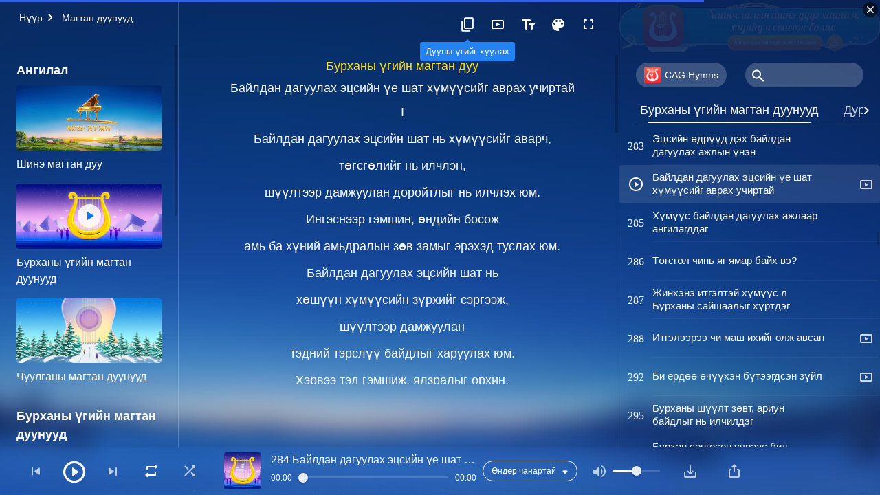

--- FILE ---
content_type: text/html; charset=UTF-8
request_url: https://mn.kingdomsalvation.org/conquest-meant-to-save-people.html
body_size: 35724
content:
<!DOCTYPE html>
<html dir="ltr" lang="mn-MN" prefix="og: https://ogp.me/ns#">
<head>
    
    <meta charset="UTF-8">
    <meta name="viewport" content="width=device-width, initial-scale=1.0, maximum-scale=1.0, user-scalable=no">
    <meta name="google-site-verification" content="AEgkfRZkLhqOEbO4u1MChI7a8lkYJroP76fSbPm6h60"/>
    <link rel="profile" href="https://gmpg.org/xfn/11">
        <link rel="alternate" href="https://tr.kingdomsalvation.org" hreflang="zh-tw" title="國度降臨福音網"/>
        <link rel="alternate" href="https://www.kingdomsalvation.org" hreflang="zh-cn" title="国度降临福音网"/>
        <link rel="alternate" href="https://ar.kingdomsalvation.org" hreflang="ar" title="بشارة جيل الملكوت"/>
        <link rel="alternate" href="https://www.kingdomsalvation.org/de/" hreflang="de" title="EVANGELIUM DES HERABKOMMENS DES KÖNIGREICHS"/>
        <link rel="alternate" href="https://el.kingdomsalvation.org" hreflang="el" title="ΕΥΑΓΓΕΛΙΟ ΤΟΥ ΕΡΧΟΜΟΥ ΤΗΣ ΒΑΣΙΛΕΙΑΣ"/>
        <link rel="alternate" href="https://www.holyspiritspeaks.org" hreflang="en" title="GOSPEL OF THE DESCENT OF THE KINGDOM"/>
        <link rel="alternate" href="https://www.kingdomsalvation.org/es/" hreflang="es" title="Evangelio del Descenso del Reino"/>
        <link rel="alternate" href="https://www.kingdomsalvation.org/fr/" hreflang="fr" title="L'ÉVANGILE DE LA DESCENTE DU RÈGNE"/>
        <link rel="alternate" href="https://he.kingdomsalvation.org" hreflang="he" title="בשורת ירידת המלכות"/>
        <link rel="alternate" href="https://hi.kingdomsalvation.org" hreflang="hi" title="राज्य के अवरोहण का सुसमाचार"/>
        <link rel="alternate" href="https://id.kingdomsalvation.org" hreflang="id" title="Kilat dari Timur"/>
        <link rel="alternate" href="https://www.kingdomsalvation.org/it/" hreflang="it" title="VANGELO DELLA DISCESA DEL REGNO"/>
        <link rel="alternate" href="https://jp.kingdomsalvation.org" hreflang="ja" title="神の国降臨の福音"/>
        <link rel="alternate" href="https://km.kingdomsalvation.org" hreflang="km" title="ដំណឹងល្អអំពីការចុះមកនៃនគរព្រះ"/>
        <link rel="alternate" href="https://kr.kingdomsalvation.org" hreflang="kr" title="하나님 나라 강림 복음사이트"/>
        <link rel="alternate" href="https://lo.kingdomsalvation.org" hreflang="lo" title="ພຣະກິດຕິຄຸນແຫ່ງການລົງມາຂອງອານາຈັກ"/>
        <link rel="alternate" href="https://mn.kingdomsalvation.org" hreflang="mn" title="Хаанчлалын Ирэлтийн Сайн Мэдээ"/>
        <link rel="alternate" href="https://my.kingdomsalvation.org" hreflang="my" title="နိုင်ငံတော်သက်ဆင်းကြွရောက်ခြင်း၏ ဧဝံဂေလိတရားတော်"/>
        <link rel="alternate" href="https://ne.kingdomsalvation.org" hreflang="ne" title="राज्य अवरोहणको सुसमाचार"/>
        <link rel="alternate" href="https://nl.kingdomsalvation.org" hreflang="nl" title="EVANGELIE VAN DE KOMST VAN HET KONINKRIJK"/>
        <link rel="alternate" href="https://pl.kingdomsalvation.org" hreflang="pl" title="EWANGELIA O ZSTĄPIENIU KRÓLESTWA"/>
        <link rel="alternate" href="https://pt.kingdomsalvation.org" hreflang="pt" title="EVANGELHO DA DESCIDA DO REINO"/>
        <link rel="alternate" href="https://ro.kingdomsalvation.org" hreflang="ro" title="EVANGHELIA POGORÂRII ÎMPĂRĂȚEI"/>
        <link rel="alternate" href="https://www.kingdomsalvation.org/ru/" hreflang="ru" title="ЕВАНГЕЛИЕ СОШЕСТВИЯ ЦАРСТВА"/>
        <link rel="alternate" href="https://sv.kingdomsalvation.org" hreflang="sv" title="EVANGELIET OM RIKETS NEDSTIGANDE"/>
        <link rel="alternate" href="https://sw.kingdomsalvation.org" hreflang="sw" title="INJILI YA KUSHUKA KWA UFALME"/>
        <link rel="alternate" href="https://tl.kingdomsalvation.org" hreflang="tl" title="EBANGHELYO NG PAGBABA NG KAHARIAN"/>
        <link rel="alternate" href="https://th.kingdomsalvation.org" hreflang="th" title="ข่าวประเสริฐแห่งการเคลื่อนลงสถิตของราชอาณาจักร"/>
        <link rel="alternate" href="https://vi.kingdomsalvation.org" hreflang="vi" title="PHÚC ÂM VỀ SỰ HIỆN XUỐNG CỦA VƯƠNG QUỐC"/>
        <link rel="alternate" href="https://zu.kingdomsalvation.org" hreflang="zu" title="IVANGELI LOKUFIKA KOMBUSO"/>
        <meta http-equiv="x-dns-prefetch-control" content="on">
    <link rel="preconnect" href="//i.ytimg.com" crossorigin>
    <link rel="preconnect" href="//www.googletagmanager.com" crossorigin>
    <link rel="preconnect" href="//static.kingdomsalvation.org" crossorigin>
    <link rel="dns-prefetch" href="//i.ytimg.com">
    <link rel="dns-prefetch" href="//www.googletagmanager.com">
    <link rel="dns-prefetch" href="//static.kingdomsalvation.org">
    <link rel="apple-touch-icon" sizes="180x180" href="https://static.kingdomsalvation.org/cdn/images/website-icon/gospel/apple-touch-icon.png">
    <link rel="icon" type="image/png" sizes="32x32" href="https://static.kingdomsalvation.org/cdn/images/website-icon/gospel/favicon-32x32.png">
    <link rel="icon" type="image/png" sizes="16x16" href="https://static.kingdomsalvation.org/cdn/images/website-icon/gospel/favicon-16x16.png">
    
		<!-- All in One SEO 4.6.2 - aioseo.com -->
		<title>Байлдан дагуулах эцсийн үе шат хүмүүсийг аврах учиртай | ХААНЧЛАЛЫН ИРЭЛТИЙН САЙН МЭДЭЭ</title>
		<meta name="description" content="I Байлдан дагуулах эцсийн шат нь хүмүүсийг аварч, төгсгөлийг нь илчлэн, шүүлтээр дамжуулан доройтлыг нь илчлэх юм. Ингэснээр гэмшин, өндийн босож амь ба хүний амьдралын зөв замыг эрэхэд туслах юм. Байлдан дагуулах эцсийн шат нь хөшүүн хүмүүсийн зүрхийг сэргээж, шүүлтээр дамжуулан тэдний тэрслүү байдлыг харуулах юм. Хэрвээ тэд гэмшиж, ялзралыг орхин, хүний амьдралын зөв замыг" />
		<meta name="robots" content="max-image-preview:large" />
		<meta name="msvalidate.01" content="D470DE017DADCA1D16939AC698E65441" />
		<link rel="canonical" href="https://mn.kingdomsalvation.org/conquest-meant-to-save-people.html" />
		<meta name="generator" content="All in One SEO (AIOSEO) 4.6.2" />
		<meta property="og:locale" content="mn_MN" />
		<meta property="og:site_name" content="ХААНЧЛАЛЫН ИРЭЛТИЙН САЙН МЭДЭЭ" />
		<meta property="og:type" content="article" />
		<meta property="og:title" content="Байлдан дагуулах эцсийн үе шат хүмүүсийг аврах учиртай | ХААНЧЛАЛЫН ИРЭЛТИЙН САЙН МЭДЭЭ" />
		<meta property="og:description" content="I Байлдан дагуулах эцсийн шат нь хүмүүсийг аварч, төгсгөлийг нь илчлэн, шүүлтээр дамжуулан доройтлыг нь илчлэх юм. Ингэснээр гэмшин, өндийн босож амь ба хүний амьдралын зөв замыг эрэхэд туслах юм. Байлдан дагуулах эцсийн шат нь хөшүүн хүмүүсийн зүрхийг сэргээж, шүүлтээр дамжуулан тэдний тэрслүү байдлыг харуулах юм. Хэрвээ тэд гэмшиж, ялзралыг орхин, хүний амьдралын зөв замыг" />
		<meta property="og:url" content="https://mn.kingdomsalvation.org/conquest-meant-to-save-people.html" />
		<meta property="og:image" content="https://mn.kingdomsalvation.org/wp-content/uploads/2020/09/WB-詩歌專輯-神話語詩歌見證神系列-ZB20200624-GY-1000X563.jpg?v=241202&amp;v=241202" />
		<meta property="og:image:secure_url" content="https://mn.kingdomsalvation.org/wp-content/uploads/2020/09/WB-詩歌專輯-神話語詩歌見證神系列-ZB20200624-GY-1000X563.jpg?v=241202&amp;v=241202" />
		<meta property="article:publisher" content="https://www.facebook.com/kingdomsalvationmn/" />
		<meta name="twitter:card" content="summary_large_image" />
		<meta name="twitter:site" content="@CAGchurchmn" />
		<meta name="twitter:title" content="Байлдан дагуулах эцсийн үе шат хүмүүсийг аврах учиртай | ХААНЧЛАЛЫН ИРЭЛТИЙН САЙН МЭДЭЭ" />
		<meta name="twitter:description" content="I Байлдан дагуулах эцсийн шат нь хүмүүсийг аварч, төгсгөлийг нь илчлэн, шүүлтээр дамжуулан доройтлыг нь илчлэх юм. Ингэснээр гэмшин, өндийн босож амь ба хүний амьдралын зөв замыг эрэхэд туслах юм. Байлдан дагуулах эцсийн шат нь хөшүүн хүмүүсийн зүрхийг сэргээж, шүүлтээр дамжуулан тэдний тэрслүү байдлыг харуулах юм. Хэрвээ тэд гэмшиж, ялзралыг орхин, хүний амьдралын зөв замыг" />
		<meta name="google" content="nositelinkssearchbox" />
		<script type="application/ld+json" class="aioseo-schema">
			{"@context":"https:\/\/schema.org","@graph":[{"@type":"BreadcrumbList","@id":"https:\/\/mn.kingdomsalvation.org\/conquest-meant-to-save-people.html#breadcrumblist","itemListElement":[{"@type":"ListItem","@id":"https:\/\/mn.kingdomsalvation.org\/#listItem","position":1,"name":"Home"}]},{"@type":"CollectionPage","@id":"https:\/\/mn.kingdomsalvation.org\/conquest-meant-to-save-people.html#collectionpage","url":"https:\/\/mn.kingdomsalvation.org\/conquest-meant-to-save-people.html","name":"\u0411\u0430\u0439\u043b\u0434\u0430\u043d \u0434\u0430\u0433\u0443\u0443\u043b\u0430\u0445 \u044d\u0446\u0441\u0438\u0439\u043d \u04af\u0435 \u0448\u0430\u0442 \u0445\u04af\u043c\u04af\u04af\u0441\u0438\u0439\u0433 \u0430\u0432\u0440\u0430\u0445 \u0443\u0447\u0438\u0440\u0442\u0430\u0439 | \u0425\u0410\u0410\u041d\u0427\u041b\u0410\u041b\u042b\u041d \u0418\u0420\u042d\u041b\u0422\u0418\u0419\u041d \u0421\u0410\u0419\u041d \u041c\u042d\u0414\u042d\u042d","description":"I \u0411\u0430\u0439\u043b\u0434\u0430\u043d \u0434\u0430\u0433\u0443\u0443\u043b\u0430\u0445 \u044d\u0446\u0441\u0438\u0439\u043d \u0448\u0430\u0442 \u043d\u044c \u0445\u04af\u043c\u04af\u04af\u0441\u0438\u0439\u0433 \u0430\u0432\u0430\u0440\u0447, \u0442\u04e9\u0433\u0441\u0433\u04e9\u043b\u0438\u0439\u0433 \u043d\u044c \u0438\u043b\u0447\u043b\u044d\u043d, \u0448\u04af\u04af\u043b\u0442\u044d\u044d\u0440 \u0434\u0430\u043c\u0436\u0443\u0443\u043b\u0430\u043d \u0434\u043e\u0440\u043e\u0439\u0442\u043b\u044b\u0433 \u043d\u044c \u0438\u043b\u0447\u043b\u044d\u0445 \u044e\u043c. \u0418\u043d\u0433\u044d\u0441\u043d\u044d\u044d\u0440 \u0433\u044d\u043c\u0448\u0438\u043d, \u04e9\u043d\u0434\u0438\u0439\u043d \u0431\u043e\u0441\u043e\u0436 \u0430\u043c\u044c \u0431\u0430 \u0445\u04af\u043d\u0438\u0439 \u0430\u043c\u044c\u0434\u0440\u0430\u043b\u044b\u043d \u0437\u04e9\u0432 \u0437\u0430\u043c\u044b\u0433 \u044d\u0440\u044d\u0445\u044d\u0434 \u0442\u0443\u0441\u043b\u0430\u0445 \u044e\u043c. \u0411\u0430\u0439\u043b\u0434\u0430\u043d \u0434\u0430\u0433\u0443\u0443\u043b\u0430\u0445 \u044d\u0446\u0441\u0438\u0439\u043d \u0448\u0430\u0442 \u043d\u044c \u0445\u04e9\u0448\u04af\u04af\u043d \u0445\u04af\u043c\u04af\u04af\u0441\u0438\u0439\u043d \u0437\u04af\u0440\u0445\u0438\u0439\u0433 \u0441\u044d\u0440\u0433\u044d\u044d\u0436, \u0448\u04af\u04af\u043b\u0442\u044d\u044d\u0440 \u0434\u0430\u043c\u0436\u0443\u0443\u043b\u0430\u043d \u0442\u044d\u0434\u043d\u0438\u0439 \u0442\u044d\u0440\u0441\u043b\u04af\u04af \u0431\u0430\u0439\u0434\u043b\u044b\u0433 \u0445\u0430\u0440\u0443\u0443\u043b\u0430\u0445 \u044e\u043c. \u0425\u044d\u0440\u0432\u044d\u044d \u0442\u044d\u0434 \u0433\u044d\u043c\u0448\u0438\u0436, \u044f\u043b\u0437\u0440\u0430\u043b\u044b\u0433 \u043e\u0440\u0445\u0438\u043d, \u0445\u04af\u043d\u0438\u0439 \u0430\u043c\u044c\u0434\u0440\u0430\u043b\u044b\u043d \u0437\u04e9\u0432 \u0437\u0430\u043c\u044b\u0433","inLanguage":"mn-MN","isPartOf":{"@id":"https:\/\/mn.kingdomsalvation.org\/#website"},"breadcrumb":{"@id":"https:\/\/mn.kingdomsalvation.org\/conquest-meant-to-save-people.html#breadcrumblist"}},{"@type":"Organization","@id":"https:\/\/mn.kingdomsalvation.org\/#organization","name":"\u0425\u0430\u0430\u043d\u0447\u043b\u0430\u043b\u044b\u043d \u0438\u0440\u044d\u043b\u0442\u0438\u0439\u043d \u0441\u0430\u0439\u043d \u043c\u044d\u0434\u044d\u044d","url":"https:\/\/mn.kingdomsalvation.org\/","logo":{"@type":"ImageObject","url":"https:\/\/mn.kingdomsalvation.org\/wp-content\/uploads\/LOGO-MN.svg","@id":"https:\/\/mn.kingdomsalvation.org\/conquest-meant-to-save-people.html\/#organizationLogo","caption":"\u0425\u0430\u0430\u043d\u0447\u043b\u0430\u043b\u044b\u043d \u0438\u0440\u044d\u043b\u0442\u0438\u0439\u043d \u0441\u0430\u0439\u043d \u043c\u044d\u0434\u044d\u044d"},"image":{"@id":"https:\/\/mn.kingdomsalvation.org\/conquest-meant-to-save-people.html\/#organizationLogo"},"sameAs":["https:\/\/www.youtube.com\/channel\/UCvv0Ws7PqiDSKaNZceYkxaw"],"contactPoint":{"@type":"ContactPoint","telephone":"+976-9578-8733","contactType":"customer support"}},{"@type":"WebSite","@id":"https:\/\/mn.kingdomsalvation.org\/#website","url":"https:\/\/mn.kingdomsalvation.org\/","name":"\u0425\u0410\u0410\u041d\u0427\u041b\u0410\u041b\u042b\u041d \u0418\u0420\u042d\u041b\u0422\u0418\u0419\u041d \u0421\u0410\u0419\u041d \u041c\u042d\u0414\u042d\u042d","inLanguage":"mn-MN","publisher":{"@id":"https:\/\/mn.kingdomsalvation.org\/#organization"}}]}
		</script>
		<!-- All in One SEO -->

<style id='classic-theme-styles-inline-css' type='text/css'>
/*! This file is auto-generated */
.wp-block-button__link{color:#fff;background-color:#32373c;border-radius:9999px;box-shadow:none;text-decoration:none;padding:calc(.667em + 2px) calc(1.333em + 2px);font-size:1.125em}.wp-block-file__button{background:#32373c;color:#fff;text-decoration:none}
</style>
<style id='global-styles-inline-css' type='text/css'>
body{--wp--preset--color--black: #000000;--wp--preset--color--cyan-bluish-gray: #abb8c3;--wp--preset--color--white: #ffffff;--wp--preset--color--pale-pink: #f78da7;--wp--preset--color--vivid-red: #cf2e2e;--wp--preset--color--luminous-vivid-orange: #ff6900;--wp--preset--color--luminous-vivid-amber: #fcb900;--wp--preset--color--light-green-cyan: #7bdcb5;--wp--preset--color--vivid-green-cyan: #00d084;--wp--preset--color--pale-cyan-blue: #8ed1fc;--wp--preset--color--vivid-cyan-blue: #0693e3;--wp--preset--color--vivid-purple: #9b51e0;--wp--preset--gradient--vivid-cyan-blue-to-vivid-purple: linear-gradient(135deg,rgba(6,147,227,1) 0%,rgb(155,81,224) 100%);--wp--preset--gradient--light-green-cyan-to-vivid-green-cyan: linear-gradient(135deg,rgb(122,220,180) 0%,rgb(0,208,130) 100%);--wp--preset--gradient--luminous-vivid-amber-to-luminous-vivid-orange: linear-gradient(135deg,rgba(252,185,0,1) 0%,rgba(255,105,0,1) 100%);--wp--preset--gradient--luminous-vivid-orange-to-vivid-red: linear-gradient(135deg,rgba(255,105,0,1) 0%,rgb(207,46,46) 100%);--wp--preset--gradient--very-light-gray-to-cyan-bluish-gray: linear-gradient(135deg,rgb(238,238,238) 0%,rgb(169,184,195) 100%);--wp--preset--gradient--cool-to-warm-spectrum: linear-gradient(135deg,rgb(74,234,220) 0%,rgb(151,120,209) 20%,rgb(207,42,186) 40%,rgb(238,44,130) 60%,rgb(251,105,98) 80%,rgb(254,248,76) 100%);--wp--preset--gradient--blush-light-purple: linear-gradient(135deg,rgb(255,206,236) 0%,rgb(152,150,240) 100%);--wp--preset--gradient--blush-bordeaux: linear-gradient(135deg,rgb(254,205,165) 0%,rgb(254,45,45) 50%,rgb(107,0,62) 100%);--wp--preset--gradient--luminous-dusk: linear-gradient(135deg,rgb(255,203,112) 0%,rgb(199,81,192) 50%,rgb(65,88,208) 100%);--wp--preset--gradient--pale-ocean: linear-gradient(135deg,rgb(255,245,203) 0%,rgb(182,227,212) 50%,rgb(51,167,181) 100%);--wp--preset--gradient--electric-grass: linear-gradient(135deg,rgb(202,248,128) 0%,rgb(113,206,126) 100%);--wp--preset--gradient--midnight: linear-gradient(135deg,rgb(2,3,129) 0%,rgb(40,116,252) 100%);--wp--preset--font-size--small: 13px;--wp--preset--font-size--medium: 20px;--wp--preset--font-size--large: 36px;--wp--preset--font-size--x-large: 42px;--wp--preset--spacing--20: 0.44rem;--wp--preset--spacing--30: 0.67rem;--wp--preset--spacing--40: 1rem;--wp--preset--spacing--50: 1.5rem;--wp--preset--spacing--60: 2.25rem;--wp--preset--spacing--70: 3.38rem;--wp--preset--spacing--80: 5.06rem;--wp--preset--shadow--natural: 6px 6px 9px rgba(0, 0, 0, 0.2);--wp--preset--shadow--deep: 12px 12px 50px rgba(0, 0, 0, 0.4);--wp--preset--shadow--sharp: 6px 6px 0px rgba(0, 0, 0, 0.2);--wp--preset--shadow--outlined: 6px 6px 0px -3px rgba(255, 255, 255, 1), 6px 6px rgba(0, 0, 0, 1);--wp--preset--shadow--crisp: 6px 6px 0px rgba(0, 0, 0, 1);}:where(.is-layout-flex){gap: 0.5em;}:where(.is-layout-grid){gap: 0.5em;}body .is-layout-flow > .alignleft{float: left;margin-inline-start: 0;margin-inline-end: 2em;}body .is-layout-flow > .alignright{float: right;margin-inline-start: 2em;margin-inline-end: 0;}body .is-layout-flow > .aligncenter{margin-left: auto !important;margin-right: auto !important;}body .is-layout-constrained > .alignleft{float: left;margin-inline-start: 0;margin-inline-end: 2em;}body .is-layout-constrained > .alignright{float: right;margin-inline-start: 2em;margin-inline-end: 0;}body .is-layout-constrained > .aligncenter{margin-left: auto !important;margin-right: auto !important;}body .is-layout-constrained > :where(:not(.alignleft):not(.alignright):not(.alignfull)){max-width: var(--wp--style--global--content-size);margin-left: auto !important;margin-right: auto !important;}body .is-layout-constrained > .alignwide{max-width: var(--wp--style--global--wide-size);}body .is-layout-flex{display: flex;}body .is-layout-flex{flex-wrap: wrap;align-items: center;}body .is-layout-flex > *{margin: 0;}body .is-layout-grid{display: grid;}body .is-layout-grid > *{margin: 0;}:where(.wp-block-columns.is-layout-flex){gap: 2em;}:where(.wp-block-columns.is-layout-grid){gap: 2em;}:where(.wp-block-post-template.is-layout-flex){gap: 1.25em;}:where(.wp-block-post-template.is-layout-grid){gap: 1.25em;}.has-black-color{color: var(--wp--preset--color--black) !important;}.has-cyan-bluish-gray-color{color: var(--wp--preset--color--cyan-bluish-gray) !important;}.has-white-color{color: var(--wp--preset--color--white) !important;}.has-pale-pink-color{color: var(--wp--preset--color--pale-pink) !important;}.has-vivid-red-color{color: var(--wp--preset--color--vivid-red) !important;}.has-luminous-vivid-orange-color{color: var(--wp--preset--color--luminous-vivid-orange) !important;}.has-luminous-vivid-amber-color{color: var(--wp--preset--color--luminous-vivid-amber) !important;}.has-light-green-cyan-color{color: var(--wp--preset--color--light-green-cyan) !important;}.has-vivid-green-cyan-color{color: var(--wp--preset--color--vivid-green-cyan) !important;}.has-pale-cyan-blue-color{color: var(--wp--preset--color--pale-cyan-blue) !important;}.has-vivid-cyan-blue-color{color: var(--wp--preset--color--vivid-cyan-blue) !important;}.has-vivid-purple-color{color: var(--wp--preset--color--vivid-purple) !important;}.has-black-background-color{background-color: var(--wp--preset--color--black) !important;}.has-cyan-bluish-gray-background-color{background-color: var(--wp--preset--color--cyan-bluish-gray) !important;}.has-white-background-color{background-color: var(--wp--preset--color--white) !important;}.has-pale-pink-background-color{background-color: var(--wp--preset--color--pale-pink) !important;}.has-vivid-red-background-color{background-color: var(--wp--preset--color--vivid-red) !important;}.has-luminous-vivid-orange-background-color{background-color: var(--wp--preset--color--luminous-vivid-orange) !important;}.has-luminous-vivid-amber-background-color{background-color: var(--wp--preset--color--luminous-vivid-amber) !important;}.has-light-green-cyan-background-color{background-color: var(--wp--preset--color--light-green-cyan) !important;}.has-vivid-green-cyan-background-color{background-color: var(--wp--preset--color--vivid-green-cyan) !important;}.has-pale-cyan-blue-background-color{background-color: var(--wp--preset--color--pale-cyan-blue) !important;}.has-vivid-cyan-blue-background-color{background-color: var(--wp--preset--color--vivid-cyan-blue) !important;}.has-vivid-purple-background-color{background-color: var(--wp--preset--color--vivid-purple) !important;}.has-black-border-color{border-color: var(--wp--preset--color--black) !important;}.has-cyan-bluish-gray-border-color{border-color: var(--wp--preset--color--cyan-bluish-gray) !important;}.has-white-border-color{border-color: var(--wp--preset--color--white) !important;}.has-pale-pink-border-color{border-color: var(--wp--preset--color--pale-pink) !important;}.has-vivid-red-border-color{border-color: var(--wp--preset--color--vivid-red) !important;}.has-luminous-vivid-orange-border-color{border-color: var(--wp--preset--color--luminous-vivid-orange) !important;}.has-luminous-vivid-amber-border-color{border-color: var(--wp--preset--color--luminous-vivid-amber) !important;}.has-light-green-cyan-border-color{border-color: var(--wp--preset--color--light-green-cyan) !important;}.has-vivid-green-cyan-border-color{border-color: var(--wp--preset--color--vivid-green-cyan) !important;}.has-pale-cyan-blue-border-color{border-color: var(--wp--preset--color--pale-cyan-blue) !important;}.has-vivid-cyan-blue-border-color{border-color: var(--wp--preset--color--vivid-cyan-blue) !important;}.has-vivid-purple-border-color{border-color: var(--wp--preset--color--vivid-purple) !important;}.has-vivid-cyan-blue-to-vivid-purple-gradient-background{background: var(--wp--preset--gradient--vivid-cyan-blue-to-vivid-purple) !important;}.has-light-green-cyan-to-vivid-green-cyan-gradient-background{background: var(--wp--preset--gradient--light-green-cyan-to-vivid-green-cyan) !important;}.has-luminous-vivid-amber-to-luminous-vivid-orange-gradient-background{background: var(--wp--preset--gradient--luminous-vivid-amber-to-luminous-vivid-orange) !important;}.has-luminous-vivid-orange-to-vivid-red-gradient-background{background: var(--wp--preset--gradient--luminous-vivid-orange-to-vivid-red) !important;}.has-very-light-gray-to-cyan-bluish-gray-gradient-background{background: var(--wp--preset--gradient--very-light-gray-to-cyan-bluish-gray) !important;}.has-cool-to-warm-spectrum-gradient-background{background: var(--wp--preset--gradient--cool-to-warm-spectrum) !important;}.has-blush-light-purple-gradient-background{background: var(--wp--preset--gradient--blush-light-purple) !important;}.has-blush-bordeaux-gradient-background{background: var(--wp--preset--gradient--blush-bordeaux) !important;}.has-luminous-dusk-gradient-background{background: var(--wp--preset--gradient--luminous-dusk) !important;}.has-pale-ocean-gradient-background{background: var(--wp--preset--gradient--pale-ocean) !important;}.has-electric-grass-gradient-background{background: var(--wp--preset--gradient--electric-grass) !important;}.has-midnight-gradient-background{background: var(--wp--preset--gradient--midnight) !important;}.has-small-font-size{font-size: var(--wp--preset--font-size--small) !important;}.has-medium-font-size{font-size: var(--wp--preset--font-size--medium) !important;}.has-large-font-size{font-size: var(--wp--preset--font-size--large) !important;}.has-x-large-font-size{font-size: var(--wp--preset--font-size--x-large) !important;}
.wp-block-navigation a:where(:not(.wp-element-button)){color: inherit;}
:where(.wp-block-post-template.is-layout-flex){gap: 1.25em;}:where(.wp-block-post-template.is-layout-grid){gap: 1.25em;}
:where(.wp-block-columns.is-layout-flex){gap: 2em;}:where(.wp-block-columns.is-layout-grid){gap: 2em;}
.wp-block-pullquote{font-size: 1.5em;line-height: 1.6;}
</style>

<!-- <meta name="GmediaGallery" version="1.22.0/1.8.0" license="" /> -->
<meta property="fb:app_id" content="1984157815176908" /><meta property="fb:admins" content="100022446962423,100015859807694"/><script type="application/ld+json">
        [{
            "@context": "http://schema.org",
            "@type": "WebSite",
            "name": "ХААНЧЛАЛЫН ИРЭЛТИЙН САЙН МЭДЭЭ",
            "url": "https://mn.kingdomsalvation.org"
        }]
        </script>
<script>
        window.$g2_config = {
            site_lang:"mn_MN",
            site_type:"gospel",
            is_cn:false,
            is_latin:true,
            is_rtl:false,
            media_url:"https://static.kingdomsalvation.org",
            s_footnotes:"Тайлбар",
            template_name:"page-hymn-player",
            videoPlatform:"YouTube",
            facebook_user_name:"",
            host_name:"https://mn.kingdomsalvation.org",
            comments_platform:"facebook",
        }
        </script>
  <script type="text/javascript">
    function getBrowserInfo() {
      var Sys = {};
      var ua = navigator.userAgent.toLowerCase();
      var re = /(rv:|msie|edge|firefox|chrome|opera|version).*?([\d.]+)/;
      var m = ua.match(re);
      Sys.browser = m[1].replace(/version/, "'safari");
      Sys.ver = m[2];
      return Sys;
    }

    function versionInfo() {
      document.documentElement.setAttribute('versionOld', 'true');
      document.write('<style type="text/css" id="BrowVer">html[versionOld]{display:none;}</style>');
    }
    var sys = getBrowserInfo();
    switch (sys.browser) {
      case 'chrome':
        parseInt(sys.ver) <= 60 && versionInfo();
        break;
      case 'firefox':
        parseInt(sys.ver) <= 50 && versionInfo();
        break;
      case 'safari':
        parseInt(sys.ver) <= 10 && versionInfo();
        break;
        //  IE
      case 'rv':
      case 'msie':
        parseInt(sys.ver) <= 10 && versionInfo();
        break;
      case 'opera':
        parseInt(sys.ver) <= 10 && versionInfo();
        break;
      default:
        ''
        break;
    }
  </script>
        <link rel="stylesheet" type="text/css" href="https://static.kingdomsalvation.org/cdn/v3/gospel/framework/css/framework.min.css?v=241202">
        <link rel="stylesheet" type="text/css" href="https://static.kingdomsalvation.org/cdn/v3/common/header/header-gospel.min.css?v=241202">
                <link rel="stylesheet" type="text/css" href="https://static.kingdomsalvation.org/cdn/v3/common/page-hymn-player/page-hymn-player.min.css?v=241202">
<script type="text/javascript">
/* <![CDATA[ */
var gospelAjax = {"ajaxurl":"https:\/\/mn.kingdomsalvation.org\/wp-admin\/admin-ajax.php","security":"8bc354f655"};
/* ]]> */
</script>
    <style>@font-face{font-family:icomoon;src:url('https://static.kingdomsalvation.org/cdn/v3/sources/fonts/gospel/fonts/icomoon.woff?v=241202') format('woff');font-weight: normal;font-style:normal;font-display:swap}[class*=" icon-"],[class^=icon-]{font-family:icomoon!important;speak:never;font-style:normal;font-weight:400;font-variant:normal;text-transform:none;line-height:1;-webkit-font-smoothing:antialiased;-moz-osx-font-smoothing:grayscale}.icon-videos-list:before{content:"\e944";color:#fff;}.icon-widgets:before{content:"\e941";color:#666}.icon-filter-list:before{content:"\e942"}.icon-content-copy:before{content:"\e943";color:#666}.icon-filter:before{content:"\e940";color:#51555c}.icon-tag:before{content:"\e93c"}.icon-questions:before{content:"\e93b";color:#2b79ff}.icon-play-arrow-outline:before{content:"\e900"}.icon-arrow-back:before{content:"\e901"}.icon-arrow-drop-down:before{content:"\e905"}.icon-cached:before{content:"\e907"}.icon-call:before{content:"\e90a"}.icon-cancel:before{content:"\e90b"}.icon-close:before{content:"\e90d"}.icon-cloud-download:before{content:"\e911"}.icon-expand-less:before{content:"\e914"}.icon-expand-more:before{content:"\e915"}.icon-font-setting:before{content:"\e916"}.icon-format-list-bulleted:before{content:"\e917"}.icon-fullscreen:before{content:"\e918"}.icon-fullscreen-exit:before{content:"\e919"}.icon-headset:before{content:"\e91a"}.icon-high-quality:before{content:"\e91b"}.icon-history:before{content:"\e91c"}.icon-language:before{content:"\e91d"}.icon-list-download:before{content:"\e91e"}.icon-mail-outline:before{content:"\e91f"}.icon-menu:before{content:"\e920"}.icon-more-vert:before{content:"\e921"}.icon-navigate-before:before{content:"\e922"}.icon-navigate-next:before{content:"\e923"}.icon-palette:before{content:"\e924"}.icon-pause-circle-outline:before{content:"\e925"}.icon-phone-iphone:before{content:"\e926"}.icon-play-arrow-filled:before{content:"\e927"}.icon-play-circle-outline:before{content:"\e928"}.icon-playlist-add:before{content:"\e929"}.icon-playlist-play:before{content:"\e92a"}.icon-repeat:before{content:"\e92b"}.icon-repeat-one:before{content:"\e92c"}.icon-search:before{content:"\e92d"}.icon-send:before{content:"\e92e"}.icon-shuffle:before{content:"\e92f"}.icon-skip-next:before{content:"\e930"}.icon-skip-previous:before{content:"\e931"}.icon-tune:before{content:"\e932"}.icon-videocam:before{content:"\e933"}.icon-view-list:before{content:"\e934"}.icon-view-module:before{content:"\e936"}.icon-volume-mute:before{content:"\e937"}.icon-volume-off:before{content:"\e938"}.icon-volume-up:before{content:"\e939"}.icon-chatonline .path1:before{content:"\e93d";color:#8ad686}.icon-chatonline .path2:before{content:"\e93e";margin-left:-1.23046875em;color:#fff}.icon-chatonline .path3:before{content:"\e93f";margin-left:-1.23046875em;color:#4db748}.icon-chat-icon .path1:before{content:"\e903";color:none;opacity:.85}.icon-chat-icon .path2:before{content:"\e904";margin-left:-1em;color:#000;opacity:.85}.icon-chat-icon .path3:before{content:"\e906";margin-left:-1em;color:#fff;opacity:.85}.icon-lrc:before{content:"\e902"}.icon-communication-list:before{content:"\e908"}.icon-font-add:before{content:"\e909"}.icon-font-cut:before{content:"\e90c"}.icon-share:before{content:"\e90e"}.icon-text-rotate-vertical:before{content:"\e90f"}.icon-movie:before{content:"\e910"}.icon-line-movie:before{content:"\e912"}.icon-audio:before{content:"\e913"}.icon-books:before{content:"\e935"}.icon-list:before{content:"\e93a"}</style>
    <style id="customCss"></style>
    <!-- Google Tag Manager -->
    <script>
        (function(w,d,s,l,i){
            w[l]=w[l]||[];
            w[l].push({'gtm.start':new Date().getTime(),event:'gtm.js'});
            var f=d.getElementsByTagName(s)[0],j=d.createElement(s),dl=l != 'dataLayer'?'&l='+l:'';
            j.async=true;j.src='https://www.googletagmanager.com/gtm.js?id='+i+dl;
            f.parentNode.insertBefore(j, f);
        })
        (window, document, 'script', 'dataLayer', 'GTM-P5C3B3B');
    </script>
    <!-- End Google Tag Manager -->
</head>

<body class="latin blog" site_type="gospel" template_name="page-hymn-player">
<!-- Google Tag Manager (noscript) -->
<noscript>
    <iframe src="https://www.googletagmanager.com/ns.html?id=GTM-P5C3B3B" height="0" width="0" style="display:none;visibility:hidden"></iframe>
</noscript>
<!-- End Google Tag Manager (noscript) -->
<div class="head-commercial-wrap d-xl-none" data-showType="image_gif" data-fixed="false" data-loop="yes" widgetId="commercial_hymn_device_top">
    <a class="recom-item messenger-payload"  href="https://m.me/kingdomsalvationmn?ref=website" data-android="" data-ios=""
        data-tab-img="https://mn.kingdomsalvation.org/wp-content/uploads/2021/12/shige-tab.gif" data-mb-img="https://mn.kingdomsalvation.org/wp-content/uploads/2021/12/shige-mb.gif" data-adname="Өнөө гамшгууд нэгэнтээ бууж ирсэн"
        data-title="Өнөө гамшгууд нэгэнтээ бууж ирсэн" tabIndex="0" linkType="page_link" target="_blank" data-ref="TOP-AD"></a>
</div><header id="header">
	<section id="header-wrapper">
		<div class="header-top d-none d-xl-block">
		  <div class="container">
		    <div class="content-box d-flex align-items-center justify-content-between">
		      <p>Бурханы илрэлтийг эрж хайж, хүсэн хүлээдэг бүх хүнийг урьж байна.</p>
		      <div class="pc-assist head-right d-flex">
		        <a href="javascript:;" class="mobile-app" id="apps-trigger-btn" target="_blank"><i
		            class="icon-phone-iphone"></i><span>Гар утасны аппууд</span></a>
		        <button class="language"><i class="icon-language"></i>Монгол</button>
		      </div>
		    </div>
		  </div>
		</div>

		<div id="navbar" class="header-content">
		  	<div class="container d-flex justify-content-between">
			    <button id="sidenav-btn" data-target="mobile-slide-out" class="d-xl-none btn btn-icon"><i class="icon-menu"></i>
			    </button>
			    <a href="https://mn.kingdomsalvation.org" class="logo" title="ХААНЧЛАЛЫН ИРЭЛТИЙН САЙН МЭДЭЭ">
			      <img src="https://mn.kingdomsalvation.org/wp-content/uploads/2021/09/logo-mn.png" alt="ХААНЧЛАЛЫН ИРЭЛТИЙН САЙН МЭДЭЭ" title="ХААНЧЛАЛЫН ИРЭЛТИЙН САЙН МЭДЭЭ">
			      <h1>ХААНЧЛАЛЫН ИРЭЛТИЙН САЙН МЭДЭЭ</h1>
			    </a>
		    	<div class="nav-box-navigation">
		    		<!-- navbar -->
					<ul id="nav-menu" class="menu"><li class="menu-item"><a href="https://mn.kingdomsalvation.org">Нүүр</a></li>
<li class="menu-item menu-item-type-post_type menu-item-has-children"><a href="https://mn.kingdomsalvation.org/books.html">Ном</a><button class="btn icon-expand-more"></button>
<ul class="sub-menu">
	<li class="menu-item"><a href="/books/utterances-of-christ.html">Эцсийн өдрүүдийн Христийн айлдварууд</a></li>
	<li class="menu-item"><a href="/books/gospel-books.html">Сайн мэдээний ном</a></li>
	<li class="menu-item"><a href="/books/books-on-life-entry.html">Амийн оролтын тухай номууд</a></li>
	<li class="menu-item"><a href="/books/testimonies.html">Туршлагын гэрчлэлүүд</a></li>
</ul>
</li>
<li class="menu-item menu-item-type-post_type menu-item-has-children"><a href="https://mn.kingdomsalvation.org/videos.html">Видео</a><button class="btn icon-expand-more"></button>
<ul class="sub-menu">
	<li class="menu-item menu-item-has-children"><a href="#">Төгс Хүчит Бурханы үгийн уншлага</a><button class="btn icon-expand-more"></button>
	<ul class="sub-menu">
		<li class="menu-item"><a href="/video-category/readings-of-Almighty-God-s-words.html">“Үг. I Боть: Бурханы илрэлт ба ажил” номын уншлага</a></li>
		<li class="menu-item"><a href="/video-category/the-way-to-know-God.html">“Үг. II Боть: Бурханыг мэдэх тухай” номын уншлага</a></li>
		<li class="menu-item"><a href="https://mn.kingdomsalvation.org/video-category/records-of-talks-of-Christ-of-the-last-days.html">“Үг. III Боть: Эцсийн өдрүүдийн Христийн яриа” номын уншлага</a></li>
		<li class="menu-item"><a href="/video-category/video-on-the-pursuit-of-the-truth.html">“Үг. VI Боть: Үнэнийг эрэлхийлэх тухай” номын уншлага</a></li>
	</ul>
</li>
	<li class="menu-item"><a href="/video-category/daily-words-of-God.html">“Өдөр тутмын Бурханы үг” номын уншлага</a></li>
	<li class="menu-item"><a href="/video-category/gospel-movies.html">Сайн мэдээний кинонууд</a></li>
	<li class="menu-item"><a href="/video-category/persecution-experience-movies.html">Шашны хавчлагын кинонууд</a></li>
	<li class="menu-item"><a href="/video-category/experience-testimonies.html">Чуулганы амьдралын гэрчлэлүүд</a></li>
	<li class="menu-item"><a href="/video-category/life-experience-testimonies.html">Амийн туршлагын тухай гэрчлэлийн кинонууд</a></li>
	<li class="menu-item"><a href="/video-category/sermons-seeking-true-faith.html">Номлолын цувралууд: Жинхэнэ Итгэлийн Эрэлд</a></li>
	<li class="menu-item"><a href="/video-category/kingdom-mv.html">Дууны клипүүд</a></li>
	<li class="menu-item"><a href="https://mn.kingdomsalvation.org/video-category/kingdom-songs-of-praise.html">Бүжигтэй найрал дуу</a></li>
	<li class="menu-item"><a href="/video-category/choir.html">Найрал дууны цуврал видео</a></li>
	<li class="menu-item"><a href="/video-category/the-life-of-the-church-artistic-series.html">Чуулганы амьдрал—Янз бүрийн цуврал шоу</a></li>
	<li class="menu-item"><a href="/video-category/hymns.html">Магтан дууны видео</a></li>
	<li class="menu-item"><a href="/video-category/disclosure-of-the-true-facts.html">Үнэнийг илчлэх нь</a></li>
	<li class="menu-item"><a href="/video-category/the-collection-of-wonderful-film-clips.html">Онцолсон видеоны хэсгүүд</a></li>
	<li class="menu-item menu-item-has-children"><a href="/video-category/video-page-collection.html">Киноны гол хэсгүүд</a><button class="btn icon-expand-more"></button>
	<ul class="sub-menu">
		<li class="menu-item"><a href="/video-category/choir-pages.html">Найрал дууны гол хэсгүүд</a></li>
		<li class="menu-item"><a href="/video-category/gospel-movie-pages.html">Киноны онцлох хэсгүүд</a></li>
	</ul>
</li>
</ul>
</li>
<li class="menu-item menu-item-type-post_type"><a href="https://mn.kingdomsalvation.org/hymns.html">Магтан дуунууд</a></li>
<li class="menu-item menu-item-has-children"><a href="/recital.html">Уншлагууд</a><button class="btn icon-expand-more"></button>
<ul class="sub-menu">
	<li class="menu-item"><a href="/readings-knowing-God.html">Өдөр тутмын Бурханы үг: Бурханыг мэдэх нь</a></li>
	<li class="menu-item menu-item-has-children"><a href="/readings-a-christian-life.html">Өдөр тутмын Бурханы үг: Христэд итгэгчдийн амьдрал</a><button class="btn icon-expand-more"></button>
	<ul class="sub-menu">
		<li class="menu-item"><a href="/the-three-stages-of-work.html">Ажлын гурван үе шат</a></li>
		<li class="menu-item"><a href="/God-s-appearance-and-work.html">Бурханы илрэлт ба ажил</a></li>
		<li class="menu-item"><a href="/judgment-in-the-last-day.html">Эцсийн өдрүүд дэх шүүлт</a></li>
		<li class="menu-item"><a href="/the-incarnation.html">Бие махбодтой болох</a></li>
		<li class="menu-item"><a href="/knowing-God-s-work.html">Бурханы ажлыг мэдэх нь</a></li>
		<li class="menu-item"><a href="/God-s-disposition-and-what-He-has-and-is.html">Бурханы зан чанар, Түүнд юу байгаа, Тэр юу болох</a></li>
		<li class="menu-item"><a href="/mysteries-about-the-bible.html">Библийн тухай нууцууд</a></li>
		<li class="menu-item"><a href="/exposing-religious-notions.html">Шашны үзлийг илчлэх нь</a></li>
		<li class="menu-item"><a href="/exposing-mankind-s-corruption.html">Хүн төрөлхтний завхралыг илчлэх нь</a></li>
		<li class="menu-item"><a href="/entry-into-life.html">Амийн оролт</a></li>
		<li class="menu-item"><a href="/destinations-and-outcomes.html">Хүрэх газар ба төгсгөл</a></li>
	</ul>
</li>
	<li class="menu-item"><a href="/recital-the-word-appears-in-the-flesh.html">Үг. I Боть: Бурханы илрэлт ба ажил (Түүвэр)</a></li>
	<li class="menu-item"><a href="/readings-on-knowing-God-selections.html">Үг. II Боть: Бурханыг мэдэх тухай (Бүрэн эхээрээ)</a></li>
	<li class="menu-item menu-item-type-post_type"><a href="https://mn.kingdomsalvation.org/readings-records-of-talks-of-Christ-of-the-last-days.html">Үг. III Боть: Эцсийн өдрүүдийн Христийн яриа (Бүрэн эхээрээ)</a></li>
	<li class="menu-item"><a href="/readings-on-the-pursuit-of-the-truth-selections.html">Үг. VI Боть: Үнэнийг эрэлхийлэх тухай (Бүрэн эхээрээ)</a></li>
</ul>
</li>
<li class="menu-item menu-item-has-children"><a href="/gospel.html">Сайн мэдээ</a><button class="btn icon-expand-more"></button>
<ul class="sub-menu">
	<li class="menu-item menu-item-has-children"><a href="/gospel-categories/gods-incarnation.html">Сайн мэдээний 20 үнэн</a><button class="btn icon-expand-more"></button>
	<ul class="sub-menu">
		<li class="menu-item"><a href="/gospel-categories/gods-incarnation.html">Бие махбодтой болсон Бурхан</a></li>
		<li class="menu-item"><a href="/gospel-categories/judgment-of-the-last-days.html">Эцсийн өдрүүдийн шүүлт</a></li>
		<li class="menu-item"><a href="/gospel-categories/three-stages-of-gods-work.html">Бурханы ажлын гурван үе шат</a></li>
		<li class="menu-item"><a href="/gospel-categories/about-gods-name.html">Сайн мэдээний илүү их үнэн</a></li>
	</ul>
</li>
	<li class="menu-item"><a href="/gospel-categories/gospel-topics.html">Сайн мэдээ болон Бурханы үгийг судлах</a></li>
	<li class="menu-item"><a href="/gospel-categories/God-create-all-things.html">Бурханыг мэдэх тухай</a></li>
	<li class="menu-item"><a href="/gospel-categories/sermon-articles.html">Номлолын нийтлэлүүд</a></li>
	<li class="menu-item"><a href="/gospel-categories/gospel-qa.html">Сайн мэдээний асуулт, хариулт</a></li>
	<li class="menu-item menu-item-has-children"><a href="/gospel-categories/brushing-away-the-fog-to-see-the-true-light.html">Мананг арчин хаях нь</a><button class="btn icon-expand-more"></button>
	<ul class="sub-menu">
		<li class="menu-item"><a href="/gospel-categories/seeing-through-satans-schemes.html">Сатаны заль мэхийг нэвт харах нь</a></li>
		<li class="menu-item"><a href="/gospel-categories/break-rumor.html">Цуу ярианд шууд цохилт өгөх нь</a></li>
	</ul>
</li>
</ul>
</li>
<li class="menu-item menu-item-has-children"><a href="/testimonies.html">Гэрчлэлүүд</a><button class="btn icon-expand-more"></button>
<ul class="sub-menu">
	<li class="menu-item menu-item-has-children"><a href="/testimonies-categories/testimonies-of-life-experiences.html">Амийн туршлагын гэрчлэлүүд</a><button class="btn icon-expand-more"></button>
	<ul class="sub-menu">
		<li class="menu-item"><a href="/testimonies-categories/resolving-arrogance-self-righteousness.html">Биеэ тоосон, өөрийгөө зөвтгөдөг занг шийдвэрлэх</a></li>
		<li class="menu-item"><a href="/testimonies-categories/resolving-selfishness-and-baseness.html">Аминч, өөдгүй занг шийдвэрлэх</a></li>
		<li class="menu-item"><a href="/testimonies-categories/resolving-perfunctoriness.html">Хааш яаш байдлыг шийдвэрлэх</a></li>
		<li class="menu-item"><a href="/testimonies-categories/resolving-deceit-and-trickery.html">Ов мэхтэй байдал болон хууран мэхлэлтийг шийдвэрлэх</a></li>
		<li class="menu-item"><a href="/testimonies-categories/resolving-pursuit-of-status.html">Байр суурийн эрэлхийллийг шийдвэрлэх</a></li>
		<li class="menu-item"><a href="/testimonies-categories/resolving-guardedness-and-misunderstanding.html">Болгоомжлол, буруу ойлголцлыг шийдвэрлэх</a></li>
		<li class="menu-item"><a href="/testimonies-categories/resolving-hypocrisy-and-pretense.html">Дүр эсгэлтийг шийдвэрлэх</a></li>
		<li class="menu-item"><a href="/testimonies-categories/resolving-intent-to-gain-blessings.html">Ерөөл хүртэх санаархлыг шийдвэрлэх</a></li>
		<li class="menu-item"><a href="/testimonies-categories/resolving-traditional-notions.html">Уламжлалт үзлийг шийдвэрлэх</a></li>
		<li class="menu-item"><a href="/testimonies-categories/resolving-people-pleaser-mentality.html">Бялдууч зан авирыг шийдвэрлэх</a></li>
		<li class="menu-item"><a href="/testimonies-categories/other-1.html">Бусад</a></li>
	</ul>
</li>
	<li class="menu-item"><a href="/testimonies-categories/overcomers.html">Хавчлагын тухай гэрчлэлүүд</a></li>
	<li class="menu-item menu-item-has-children"><a href="/testimonies-categories/testimonies-of-returning-to-god.html">Бурханы өмнө буцаж очсон тухай гэрчлэлүүд</a><button class="btn icon-expand-more"></button>
	<ul class="sub-menu">
		<li class="menu-item"><a href="/testimonies-categories/welcoming-the-lords-return.html">Эзэний эргэн ирэлтийг угтан авах нь</a></li>
		<li class="menu-item"><a href="/testimonies-categories/spiritual-battles.html">Сүнслэг тулаан</a></li>
	</ul>
</li>
	<li class="menu-item menu-item-has-children"><a href="/testimonies-categories/faith-guide.html">Итгэлийн лавлах</a><button class="btn icon-expand-more"></button>
	<ul class="sub-menu">
		<li class="menu-item"><a href="/testimonies-categories/clearing-up-confusion.html">Сэтгэл санааны будилааныг шийдвэрлэх нь</a></li>
		<li class="menu-item"><a href="/testimonies-categories/daily-devotionals.html">Өдөр тутмын сүнслэг үйл ажиллагаа</a></li>
	</ul>
</li>
	<li class="menu-item menu-item-has-children"><a href="/testimonies-categories/soul-harbor.html">Итгэл ба амьдрал</a><button class="btn icon-expand-more"></button>
	<ul class="sub-menu">
		<li class="menu-item"><a href="/testimonies-categories/relating-to-parents.html">Эцэг эхдээ хэрхэн хандах тухай</a></li>
		<li class="menu-item"><a href="/testimonies-categories/workplace-and-career.html">Ажлын байр</a></li>
		<li class="menu-item"><a href="/testimonies-categories/other-2.html">Бусад</a></li>
	</ul>
</li>
</ul>
</li>
<li class="menu-item"><a href="https://mn.kingdomsalvation.org/special-topic/picture-exhibition">Гэрэл зургийн үзэсгэлэн</a></li>
<li class="menu-item menu-item-type-post_type"><a href="https://mn.kingdomsalvation.org/about-us.html">Бидний тухай</a></li>
</ul>		    		<button class="s-btn nav-search-btn btn btn-icon"><i class="icon-search"></i><i class="icon-close"></i></button>
    			</div>
    			<div class="search-wrapper">
				    <div class="container">
				        <form action="https://mn.kingdomsalvation.org" method="get">
				          <div class="search-box">
				            <meta content="https://mn.kingdomsalvation.org/?s={s}">
				            <div class="search-input">
				              	<i class="icon-search"></i>
				              	<input type="search" class="sinput form-control" autocomplete="off" placeholder="Хайх..." name="s">
				              	<button class="clear-btn d-none"><i class="icon-close"></i></button>
                        		<button class="category-btn"><span>Ангилал</span><i class="icon-filter d-none d-md-block"></i><i class="icon-filter-list d-md-none"></i></button>
				            </div>
				            <button type="submit" class="search-btn btn d-none d-xl-flex">Хайх</button>
				            <button class="mb-close-search-btn btn btn-icon d-xl-none"><i class="icon-close"></i></button>
				          </div>
				        </form>
				    </div>
			    </div>
    		</div>
    	</div>
	</section>
</header>
<div id="mobile-slide-out" class="sidenav">
    <div class="sidenav-wrapper">
        <div class="sidenav-head">
            <button class="btn btn-icon sidenav-close"><i class="icon-close"></i></button>
        </div>
        <div class="sidenav-content">
            <a href="javascript:;" id="mobile-sidenav-apps">Гар утасны аппууд <i class="icon-expand-more"></i></a>
        </div>
    </div>
</div>
<div id="lang-wrapper" class="modal">
    <div class="modal-dialog">
        <div class="modal-box modal-content">
            <button class="focus sidenav-close"><i class="icon-navigate-before"></i>Буцах            </button>
            <div class="modal-header"><p>Хэл</p>
                <button class="btn btn-icon modal-header-close"><i class="icon-close"></i></button>
            </div>
            <div class="modal-body-content">
                <div class="lang-content d-flex">
											                        <a  href="https://tr.kingdomsalvation.org" title="國度降臨福音網" data-content="繁體中文">國度降臨福音網</a>
											                        <a  href="https://www.kingdomsalvation.org" title="国度降临福音网" data-content="简体中文">国度降临福音网</a>
											                        <a  href="https://ar.kingdomsalvation.org" title="بشارة جيل الملكوت" data-content="العربية">بشارة جيل الملكوت</a>
											                        <a  href="https://www.kingdomsalvation.org/de/" title="EVANGELIUM DES HERABKOMMENS DES KÖNIGREICHS" data-content="Deutsch">EVANGELIUM DES HERABKOMMENS DES KÖNIGREICHS</a>
											                        <a  href="https://el.kingdomsalvation.org" title="ΕΥΑΓΓΕΛΙΟ ΤΟΥ ΕΡΧΟΜΟΥ ΤΗΣ ΒΑΣΙΛΕΙΑΣ" data-content="Ελληνικά">ΕΥΑΓΓΕΛΙΟ ΤΟΥ ΕΡΧΟΜΟΥ ΤΗΣ ΒΑΣΙΛΕΙΑΣ</a>
											                        <a  href="https://www.holyspiritspeaks.org" title="GOSPEL OF THE DESCENT OF THE KINGDOM" data-content="English">GOSPEL OF THE DESCENT OF THE KINGDOM</a>
											                        <a  href="https://www.kingdomsalvation.org/es/" title="Evangelio del Descenso del Reino" data-content="Español">Evangelio del Descenso del Reino</a>
											                        <a  href="https://www.kingdomsalvation.org/fr/" title="L'ÉVANGILE DE LA DESCENTE DU RÈGNE" data-content="Français">L'ÉVANGILE DE LA DESCENTE DU RÈGNE</a>
											                        <a  href="https://he.kingdomsalvation.org" title="בשורת ירידת המלכות" data-content="עברית">בשורת ירידת המלכות</a>
											                        <a  href="https://hi.kingdomsalvation.org" title="राज्य के अवरोहण का सुसमाचार" data-content="हिन्दी">राज्य के अवरोहण का सुसमाचार</a>
											                        <a  href="https://id.kingdomsalvation.org" title="Kilat dari Timur" data-content="Indonesia">Kilat dari Timur</a>
											                        <a  href="https://www.kingdomsalvation.org/it/" title="VANGELO DELLA DISCESA DEL REGNO" data-content="Italiano">VANGELO DELLA DISCESA DEL REGNO</a>
											                        <a  href="https://jp.kingdomsalvation.org" title="神の国降臨の福音" data-content="日本語">神の国降臨の福音</a>
											                        <a  href="https://km.kingdomsalvation.org" title="ដំណឹងល្អអំពីការចុះមកនៃនគរព្រះ" data-content="ភាសាខ្មែរ">ដំណឹងល្អអំពីការចុះមកនៃនគរព្រះ</a>
											                        <a  href="https://kr.kingdomsalvation.org" title="하나님 나라 강림 복음사이트" data-content="한국어">하나님 나라 강림 복음사이트</a>
											                        <a  href="https://lo.kingdomsalvation.org" title="ພຣະກິດຕິຄຸນແຫ່ງການລົງມາຂອງອານາຈັກ" data-content="ລາວ">ພຣະກິດຕິຄຸນແຫ່ງການລົງມາຂອງອານາຈັກ</a>
											                        <a class="active" href="https://mn.kingdomsalvation.org" title="Хаанчлалын Ирэлтийн Сайн Мэдээ" data-content="Монгол">Хаанчлалын Ирэлтийн Сайн Мэдээ</a>
											                        <a  href="https://my.kingdomsalvation.org" title="နိုင်ငံတော်သက်ဆင်းကြွရောက်ခြင်း၏ ဧဝံဂေလိတရားတော်" data-content="မြန်မာဘာသာ">နိုင်ငံတော်သက်ဆင်းကြွရောက်ခြင်း၏ ဧဝံဂေလိတရားတော်</a>
											                        <a  href="https://ne.kingdomsalvation.org" title="राज्य अवरोहणको सुसमाचार" data-content="नेपाली">राज्य अवरोहणको सुसमाचार</a>
											                        <a  href="https://nl.kingdomsalvation.org" title="EVANGELIE VAN DE KOMST VAN HET KONINKRIJK" data-content="Nederlands">EVANGELIE VAN DE KOMST VAN HET KONINKRIJK</a>
											                        <a  href="https://pl.kingdomsalvation.org" title="EWANGELIA O ZSTĄPIENIU KRÓLESTWA" data-content="Polski">EWANGELIA O ZSTĄPIENIU KRÓLESTWA</a>
											                        <a  href="https://pt.kingdomsalvation.org" title="EVANGELHO DA DESCIDA DO REINO" data-content="Português">EVANGELHO DA DESCIDA DO REINO</a>
											                        <a  href="https://ro.kingdomsalvation.org" title="EVANGHELIA POGORÂRII ÎMPĂRĂȚEI" data-content="Română">EVANGHELIA POGORÂRII ÎMPĂRĂȚEI</a>
											                        <a  href="https://www.kingdomsalvation.org/ru/" title="ЕВАНГЕЛИЕ СОШЕСТВИЯ ЦАРСТВА" data-content="Русский">ЕВАНГЕЛИЕ СОШЕСТВИЯ ЦАРСТВА</a>
											                        <a  href="https://sv.kingdomsalvation.org" title="EVANGELIET OM RIKETS NEDSTIGANDE" data-content="Svenska">EVANGELIET OM RIKETS NEDSTIGANDE</a>
											                        <a  href="https://sw.kingdomsalvation.org" title="INJILI YA KUSHUKA KWA UFALME" data-content="Kiswahili">INJILI YA KUSHUKA KWA UFALME</a>
											                        <a  href="https://tl.kingdomsalvation.org" title="EBANGHELYO NG PAGBABA NG KAHARIAN" data-content="Filipino">EBANGHELYO NG PAGBABA NG KAHARIAN</a>
											                        <a  href="https://th.kingdomsalvation.org" title="ข่าวประเสริฐแห่งการเคลื่อนลงสถิตของราชอาณาจักร" data-content="ไทย">ข่าวประเสริฐแห่งการเคลื่อนลงสถิตของราชอาณาจักร</a>
											                        <a  href="https://vi.kingdomsalvation.org" title="PHÚC ÂM VỀ SỰ HIỆN XUỐNG CỦA VƯƠNG QUỐC" data-content="Tiếng Việt">PHÚC ÂM VỀ SỰ HIỆN XUỐNG CỦA VƯƠNG QUỐC</a>
											                        <a  href="https://zu.kingdomsalvation.org" title="IVANGELI LOKUFIKA KOMBUSO" data-content="IsiZulu">IVANGELI LOKUFIKA KOMBUSO</a>
					                </div>
            </div>
        </div>
    </div>
</div>

<div class="custom-s-select" style="display:none;">
    <input id="select-cat-type" type="hidden" name="cats" value="all">
    <div class="select-box nano">
        <ul class="s-books-cats nano-content">
			                <li class="cats-item">
                    <input type="checkbox" class="gospel-checkbox" id="tbw-s" data-cat="tbw">
                    <label for="tbw-s">Эцсийн өдрүүдийн Христийн айлдварууд</label>
                    <ul class="cats-options">
						                            <li>
                                <input type="checkbox" class="gospel-checkbox" id="c84-s" data-cat="c84">
                                <label for="c84-s">Үг. I Боть: Бурханы илрэлт ба ажил</label>
                            </li>
						                            <li>
                                <input type="checkbox" class="gospel-checkbox" id="c660-s" data-cat="c660">
                                <label for="c660-s">Үг. II Боть: Бурханыг мэдэх тухай</label>
                            </li>
						                            <li>
                                <input type="checkbox" class="gospel-checkbox" id="c663-s" data-cat="c663">
                                <label for="c663-s">Үг. III Боть: Эцсийн өдрүүдийн Христийн яриа</label>
                            </li>
						                            <li>
                                <input type="checkbox" class="gospel-checkbox" id="c662-s" data-cat="c662">
                                <label for="c662-s">Үг. VI Боть: Үнэнийг эрэлхийлэх тухай</label>
                            </li>
						                            <li>
                                <input type="checkbox" class="gospel-checkbox" id="c4-s" data-cat="c4">
                                <label for="c4-s">ШҮҮЛТ БУРХАНЫ ГЭРЭЭС ЭХЭЛДЭГ</label>
                            </li>
						                            <li>
                                <input type="checkbox" class="gospel-checkbox" id="c260-s" data-cat="c260">
                                <label for="c260-s">Эцсийн өдрүүдийн Христ болох Төгс Хүчит Бурханы хэлсэн гол чухал үгс</label>
                            </li>
						                            <li>
                                <input type="checkbox" class="gospel-checkbox" id="c466-s" data-cat="c466">
                                <label for="c466-s">Өдөр тутмын Бурханы үг</label>
                            </li>
						                    </ul>
                </li>
			                <li class="cats-item">
                    <input type="checkbox" class="gospel-checkbox" id="tbg-s" data-cat="tbg">
                    <label for="tbg-s">Сайн мэдээний ном</label>
                    <ul class="cats-options">
						                            <li>
                                <input type="checkbox" class="gospel-checkbox" id="c625-s" data-cat="c625">
                                <label for="c625-s">Хаанчлалын сайн мэдээ түгээх зааварчилгаа</label>
                            </li>
						                            <li>
                                <input type="checkbox" class="gospel-checkbox" id="c134-s" data-cat="c134">
                                <label for="c134-s">Бурханы хонин сүрэг Бурханы дуу хоолойг сонсдог</label>
                            </li>
						                            <li>
                                <input type="checkbox" class="gospel-checkbox" id="c212-s" data-cat="c212">
                                <label for="c212-s">Бурханы дуу хоолойг сонсож, Бурханы илрэлтийг харагтун</label>
                            </li>
						                    </ul>
                </li>
			                <li class="cats-item">
                    <input type="checkbox" class="gospel-checkbox" id="tbt-s" data-cat="tbt">
                    <label for="tbt-s">Туршлагын гэрчлэлүүд</label>
                    <ul class="cats-options">
						                            <li>
                                <input type="checkbox" class="gospel-checkbox" id="c131-s" data-cat="c131">
                                <label for="c131-s">Христийн шүүх суудлын өмнөх туршлагын тухай гэрчлэлүүд</label>
                            </li>
						                            <li>
                                <input type="checkbox" class="gospel-checkbox" id="c200-s" data-cat="c200">
                                <label for="c200-s">Би Төгс Хүчит Бурхан руу хэрхэн буцан очсон тухай</label>
                            </li>
						                    </ul>
                </li>
			                <li class="cats-item">
                    <input type="checkbox" class="gospel-checkbox" id="tbl-s" data-cat="tbl">
                    <label for="tbl-s">Амийн оролтын тухай номууд</label>
                    <ul class="cats-options">
						                            <li>
                                <input type="checkbox" class="gospel-checkbox" id="c129-s" data-cat="c129">
                                <label for="c129-s">Хургыг дагаж шинэ дуу дуулъя</label>
                            </li>
						                    </ul>
                </li>
			        </ul>
    </div>
    <div class="s-btn-control">
        <button class="select-reset-btn" type="button">Хуучин байдалд нь оруулах <i class="icon-cached"></i></button>
        <button id="select-search" class="select-search-btn js-search-btn" type="submit">Хайх <i class="icon-search"></i>
        </button>
    </div>
</div>

<div id="latin-slide-navbar">
    <div class="container">
        <div class="latin-navbar-content nano">
            <div class="nano-content">
                            <ul class="col-4 nav-menu-1 menu">
                                                                        <li class="menu-item">
                                <a href="https://mn.kingdomsalvation.org/">Нүүр</a>
                                                            </li>
                                                    <li class="menu-item">
                                <a href="https://mn.kingdomsalvation.org/books.html">Ном</a>
                                                                    <ul class="sub-menu">
                                                                                    <li class="menu-item"><a href="/books/utterances-of-christ.html">Эцсийн өдрүүдийн Христийн айлдварууд</a></li>
                                                                                    <li class="menu-item"><a href="/books/gospel-books.html">Сайн мэдээний ном</a></li>
                                                                                    <li class="menu-item"><a href="/books/books-on-life-entry.html">Амийн оролтын тухай номнууд</a></li>
                                                                                    <li class="menu-item"><a href="/books/testimonies.html">Туршлагын гэрчлэлүүд</a></li>
                                                                            </ul>
                                                            </li>
                                                    <li class="menu-item">
                                <a href="https://mn.kingdomsalvation.org/videos.html">Видео</a>
                                                                    <ul class="sub-menu">
                                                                                    <li class="menu-item"><a href="/video-category/readings-of-Almighty-God-s-words.html">“Үг. I Боть: Бурханы илрэлт ба ажил” номын уншлага</a></li>
                                                                                    <li class="menu-item"><a href="/video-category/the-way-to-know-God.html">“Үг. II Боть: Бурханыг мэдэх тухай” номын уншлага</a></li>
                                                                                    <li class="menu-item"><a href="/video-category/records-of-talks-of-Christ-of-the-last-days.html">“Үг. III Боть: Эцсийн өдрүүдийн Христийн яриа” номын уншлага</a></li>
                                                                                    <li class="menu-item"><a href="/video-category/video-on-the-pursuit-of-the-truth.html">“Үг. VI Боть: Үнэнийг эрэлхийлэх тухай” номын уншлага</a></li>
                                                                                    <li class="menu-item"><a href="/video-category/daily-words-of-God.html">“Өдөр тутмын Бурханы үг” номын уншлага</a></li>
                                                                                    <li class="menu-item"><a href="/video-category/gospel-movies.html">Сайн мэдээний кинонууд</a></li>
                                                                                    <li class="menu-item"><a href="/video-category/persecution-experience-movies.html">Шашны хавчлагын кинонууд</a></li>
                                                                                    <li class="menu-item"><a href="/video-category/experience-testimonies.html">Чуулганы амьдралын гэрчлэлүүд</a></li>
                                                                                    <li class="menu-item"><a href="/video-category/life-experience-testimonies.html">Амийн туршлагын тухай гэрчлэлийн кинонууд</a></li>
                                                                                    <li class="menu-item"><a href="/video-category/sermons-seeking-true-faith.html">Номлолын цувралууд: Жинхэнэ Итгэлийн Эрэлд</a></li>
                                                                                    <li class="menu-item"><a href="/video-category/kingdom-mv.html">Дууны клипүүд</a></li>
                                                                                    <li class="menu-item"><a href="https://mn.kingdomsalvation.org/video-category/kingdom-songs-of-praise.html">Бүжигтэй найрал дуу</a></li>
                                                                                    <li class="menu-item"><a href="/video-category/choir.html">Найрал дууны цуврал видео</a></li>
                                                                                    <li class="menu-item"><a href="/video-category/the-life-of-the-church-artistic-series.html">Чуулганы амьдрал—Янз бүрийн цуврал шоу</a></li>
                                                                                    <li class="menu-item"><a href="/video-category/hymns.html">Магтан дууны видео</a></li>
                                                                                    <li class="menu-item"><a href="/video-category/disclosure-of-the-true-facts.html">Үнэнийг илчлэх нь</a></li>
                                                                                    <li class="menu-item"><a href="/video-category/the-collection-of-wonderful-film-clips.html">Онцолсон видеоны хэсгүүд</a></li>
                                                                                    <li class="menu-item"><a href="/video-category/video-page-collection.html">Киноны гол хэсгүүд</a></li>
                                                                            </ul>
                                                            </li>
                                                            </ul>
                            <ul class="col-4 nav-menu-2 menu">
                                                                        <li class="menu-item">
                                <a href="https://mn.kingdomsalvation.org/hymns.html">Магтан дуунууд</a>
                                                            </li>
                                                    <li class="menu-item">
                                <a href="/recital.html">Уншлагууд</a>
                                                                    <ul class="sub-menu">
                                                                                    <li class="menu-item"><a href="/readings-knowing-God.html">Өдөр тутмын Бурханы үг: Бурханыг мэдэх нь</a></li>
                                                                                    <li class="menu-item"><a href="/readings-a-christian-life.html">Өдөр тутмын Бурханы үг: Христэд итгэгчдийн амьдрал</a></li>
                                                                                    <li class="menu-item"><a href="/recital-the-word-appears-in-the-flesh.html">Үг. I Боть: Бурханы илрэлт ба ажил (Түүвэр)</a></li>
                                                                                    <li class="menu-item"><a href="/readings-on-knowing-God-selections.html">Үг. II Боть: Бурханыг мэдэх тухай (Бүрэн эхээрээ)</a></li>
                                                                                    <li class="menu-item"><a href="https://mn.kingdomsalvation.org/readings-records-of-talks-of-Christ-of-the-last-days.html">Үг. III Боть: Эцсийн өдрүүдийн Христийн яриа (Бүрэн эхээрээ)</a></li>
                                                                                    <li class="menu-item"><a href="/readings-on-the-pursuit-of-the-truth-selections.html">Үг. VI Боть: Үнэнийг эрэлхийлэх тухай (Бүрэн эхээрээ)</a></li>
                                                                            </ul>
                                                            </li>
                                                    <li class="menu-item">
                                <a href="/gospel.html">Сайн мэдээ</a>
                                                                    <ul class="sub-menu">
                                                                                    <li class="menu-item"><a href="https://mn.kingdomsalvation.org/gospel-categories/gospel-truth-01.html">Сайн мэдээний 20 үнэн</a></li>
                                                                                    <li class="menu-item"><a href="/gospel-categories/gospel-topics.html">Сайн мэдээ болон Бурханы үгийг судлах</a></li>
                                                                                    <li class="menu-item"><a href="/gospel-categories/God-create-all-things.html">Бурханыг мэдэх тухай</a></li>
                                                                                    <li class="menu-item"><a href="/gospel-categories/sermon-articles.html">Номлолын нийтлэлүүд</a></li>
                                                                                    <li class="menu-item"><a href="/gospel-categories/gospel-qa.html">Сайн мэдээний асуулт, хариулт</a></li>
                                                                                    <li class="menu-item"><a href="/gospel-categories/seeing-through-satans-schemes.html">Сатаны заль мэхийг нэвт харах нь</a></li>
                                                                                    <li class="menu-item"><a href="/gospel-categories/brushing-away-the-fog-to-see-the-true-light.html">Мананг арчин хаях нь</a></li>
                                                                            </ul>
                                                            </li>
                                                            </ul>
                            <ul class="col-4 nav-menu-3 menu">
                                                                        <li class="menu-item">
                                <a href="/testimonies.html">Гэрчлэлүүд</a>
                                                                    <ul class="sub-menu">
                                                                                    <li class="menu-item"><a href="/testimonies-categories/testimonies-of-life-experiences.html">Амийн туршлагын гэрчлэлүүд</a></li>
                                                                                    <li class="menu-item"><a href="/testimonies-categories/overcomers.html">Хавчлагын тухай гэрчлэлүүд</a></li>
                                                                                    <li class="menu-item"><a href="/testimonies-categories/testimonies-of-returning-to-god.html">Бурханы өмнө буцаж очсон тухай гэрчлэлүүд</a></li>
                                                                                    <li class="menu-item"><a href="/testimonies-categories/faith-guide.html">Итгэлийн лавлах</a></li>
                                                                            </ul>
                                                            </li>
                                                    <li class="menu-item">
                                <a href="/special-topic/picture-exhibition/">Гэрэл зургийн үзэсгэлэн</a>
                                                            </li>
                                                    <li class="menu-item">
                                <a href="/about-us.html">Бидний тухай</a>
                                                            </li>
                                                            </ul>
                        </div>
        </div>
    </div>
</div>
<script type="text/javascript">
    var pcMenu = document.getElementById('nav-menu');
    var pcMenuItem = document.querySelectorAll('#nav-menu>li');
    var itemSumWidth = 0;
    for(var i = 0;i < pcMenuItem.length;i++){
        itemSumWidth += pcMenuItem[i].offsetWidth + 10
    }
    itemSumWidth <= 950 ? pcMenu.classList.add('overflow-show'):pcMenu.classList.add('overflow-hide');
</script>

<div id="content" class="site-content">

<section class="hymn-player">
  <section class="header-wrap">
    <div class="left">
      <nav class="breadcrumbs d-none d-xl-block">
        <ol class="container">
                          <li class="breadcrumb-item"><a href="https://mn.kingdomsalvation.org">Нүүр</a><i class="icon-navigate-next"></i></li>
                          <li class="breadcrumb-item"><a href="https://mn.kingdomsalvation.org/hymns.html">Магтан дуунууд</a><i class="icon-navigate-next"></i></li>
                    </ol>
      </nav>
      <button class="btn btn-icon d-xl-none mobile-menu-btn">
        <i class="icon-menu"></i>
      </button>
    </div>
    <div class="middle d-none d-xl-flex">
      <section class="feature-icons-box">
        <button class="btn btn-icon copy-btn"><i class="icon-content-copy"></i></button>
        <button class="btn btn-icon play-video-btn"><i class="icon-line-movie"></i></button>
        <button class="btn btn-icon font-setting-btn"><i class="icon-font-setting"></i></button>
        <button class="btn btn-icon themes-setting-btn"><i class="icon-palette"></i></button>
        <button class="btn btn-icon fullscreen-btn"><i class="icon-fullscreen"></i><i class="icon-fullscreen-exit"></i>
        </button>
      </section>
    </div>
    <div class="right d-none d-xl-flex"></div>
    <div class="mobile-icon-box d-flex flex-row justify-content-start d-xl-none">
      <button class="btn btn-icon mobile-search-btn" data-target="mobile-search-box"><i class="icon-search"></i>
      </button>
      <button class="btn btn-icon mobile-categories-btn"><i class="icon-widgets"></i></button>
      <button class="btn btn-icon mobile-vert-btn"><i class="icon-more-vert"></i></button>
    </div>
  </section>
  <section class="album">
    <section class="album-nano nano">
      <div class="nano-content">
                      <div class="album-box">
              <h3 class="text-1">Ангилал</h3>
              <div class="album-list">
                                      <div class="album-item" data-album="new" data-total="32" data-title="Шинэ магтан дуу">
                      <div class="album-img" data-title="Шинэ магтан дуу">
                                                    <img class="lazy" src="data:image/svg+xml,%3Csvg xmlns='http://www.w3.org/2000/svg' viewBox='0 0 211 94'%3E%3C/svg%3E" data-src="https://mn.kingdomsalvation.org/wp-content/grand-media/image/new-4.jpg" data-title="Шинэ магтан дуу" />
                                              </div>
                      <span class="text-2" data-title="Шинэ магтан дуу">Шинэ магтан дуу</span>
                    </div>
                                      <div class="album-item" data-album="hymns-of-god-word" data-total="527" data-title="Бурханы үгийн магтан дуунууд">
                      <div class="album-img" data-title="Бурханы үгийн магтан дуунууд">
                                                    <img class="lazy" src="data:image/svg+xml,%3Csvg xmlns='http://www.w3.org/2000/svg' viewBox='0 0 211 94'%3E%3C/svg%3E" data-src="https://mn.kingdomsalvation.org/wp-content/grand-media/image/Hymns-of-God-word-1.jpg" data-title="Бурханы үгийн магтан дуунууд" />
                                              </div>
                      <span class="text-2" data-title="Бурханы үгийн магтан дуунууд">Бурханы үгийн магтан дуунууд</span>
                    </div>
                                      <div class="album-item" data-album="hymns-of-experience" data-total="96" data-title="Чуулганы магтан дуунууд">
                      <div class="album-img" data-title="Чуулганы магтан дуунууд">
                                                    <img class="lazy" src="data:image/svg+xml,%3Csvg xmlns='http://www.w3.org/2000/svg' viewBox='0 0 211 94'%3E%3C/svg%3E" data-src="https://mn.kingdomsalvation.org/wp-content/grand-media/image/Hymns-of-experience-1.jpg" data-title="Чуулганы магтан дуунууд" />
                                              </div>
                      <span class="text-2" data-title="Чуулганы магтан дуунууд">Чуулганы магтан дуунууд</span>
                    </div>
                                </div>
            </div>
                      <div class="album-box">
              <h3 class="text-1">Бурханы үгийн магтан дуунууд</h3>
              <div class="album-list">
                                      <div class="album-item" data-album="know-god" data-total="79" data-title="Бурханыг мэдэх">
                      <div class="album-img" data-title="Бурханыг мэдэх">
                                                    <img class="lazy" src="data:image/svg+xml,%3Csvg xmlns='http://www.w3.org/2000/svg' viewBox='0 0 1 1'%3E%3C/svg%3E" data-src="https://mn.kingdomsalvation.org/wp-content/grand-media/image/know-god.jpg" data-title="Бурханыг мэдэх" />
                                              </div>
                      <span class="text-2" data-title="Бурханыг мэдэх">Бурханыг мэдэх</span>
                    </div>
                                      <div class="album-item" data-album="witness-god" data-total="193" data-title="Бурханыг гэрчлэх">
                      <div class="album-img" data-title="Бурханыг гэрчлэх">
                                                    <img class="lazy" src="data:image/svg+xml,%3Csvg xmlns='http://www.w3.org/2000/svg' viewBox='0 0 1 1'%3E%3C/svg%3E" data-src="https://mn.kingdomsalvation.org/wp-content/grand-media/image/witness-god.jpg" data-title="Бурханыг гэрчлэх" />
                                              </div>
                      <span class="text-2" data-title="Бурханыг гэрчлэх">Бурханыг гэрчлэх</span>
                    </div>
                                      <div class="album-item" data-album="praise-god" data-total="10" data-title="Бурханыг магтах">
                      <div class="album-img" data-title="Бурханыг магтах">
                                                    <img class="lazy" src="data:image/svg+xml,%3Csvg xmlns='http://www.w3.org/2000/svg' viewBox='0 0 1 1'%3E%3C/svg%3E" data-src="https://mn.kingdomsalvation.org/wp-content/grand-media/image/praise-god.jpg" data-title="Бурханыг магтах" />
                                              </div>
                      <span class="text-2" data-title="Бурханыг магтах">Бурханыг магтах</span>
                    </div>
                                      <div class="album-item" data-album="on-experience" data-total="241" data-title="Туршлагын талаар">
                      <div class="album-img" data-title="Туршлагын талаар">
                                                    <img class="lazy" src="data:image/svg+xml,%3Csvg xmlns='http://www.w3.org/2000/svg' viewBox='0 0 1 1'%3E%3C/svg%3E" data-src="https://mn.kingdomsalvation.org/wp-content/grand-media/image/on-experience.jpg" data-title="Туршлагын талаар" />
                                              </div>
                      <span class="text-2" data-title="Туршлагын талаар">Туршлагын талаар</span>
                    </div>
                                </div>
            </div>
                      <div class="album-box">
              <h3 class="text-1">Чуулганы магтан дуунууд</h3>
              <div class="album-list">
                                      <div class="album-item" data-album="testifying-to-God" data-total="16" data-title="Бурханыг гэрчлэх">
                      <div class="album-img" data-title="Бурханыг гэрчлэх">
                                                    <img class="lazy" src="data:image/svg+xml,%3Csvg xmlns='http://www.w3.org/2000/svg' viewBox='0 0 1 1'%3E%3C/svg%3E" data-src="https://mn.kingdomsalvation.org/wp-content/grand-media/image/testifying-to-God-1.jpg" data-title="Бурханыг гэрчлэх" />
                                              </div>
                      <span class="text-2" data-title="Бурханыг гэрчлэх">Бурханыг гэрчлэх</span>
                    </div>
                                      <div class="album-item" data-album="praising-God" data-total="38" data-title="Бурханыг магтах">
                      <div class="album-img" data-title="Бурханыг магтах">
                                                    <img class="lazy" src="data:image/svg+xml,%3Csvg xmlns='http://www.w3.org/2000/svg' viewBox='0 0 1 1'%3E%3C/svg%3E" data-src="https://mn.kingdomsalvation.org/wp-content/grand-media/image/praising-God.jpg" data-title="Бурханыг магтах" />
                                              </div>
                      <span class="text-2" data-title="Бурханыг магтах">Бурханыг магтах</span>
                    </div>
                                      <div class="album-item" data-album="life-experiences" data-total="41" data-title="Амийн туршлагууд">
                      <div class="album-img" data-title="Амийн туршлагууд">
                                                    <img class="lazy" src="data:image/svg+xml,%3Csvg xmlns='http://www.w3.org/2000/svg' viewBox='0 0 1 1'%3E%3C/svg%3E" data-src="https://mn.kingdomsalvation.org/wp-content/grand-media/image/life-experiences-1.jpg" data-title="Амийн туршлагууд" />
                                              </div>
                      <span class="text-2" data-title="Амийн туршлагууд">Амийн туршлагууд</span>
                    </div>
                                </div>
            </div>
                </div>
    </section>
  </section>
  <section class="main">
    <section class="lyrics-nano nano">
      <div class="nano-content">
        <div class="lyrics-box">
          <ul class="lyrics-box-target"></ul>
        </div>
        <div class="spinner-box">
          <div class="spinner-border"></div>
        </div>
      </div>
    </section>
  </section>
  <section class="playlist-wrap">
    <button class="btn btn-icon switch-float-btn">
      <i class="icon-navigate-before"></i>
    </button>
    <div class="top-box">
        <div class="audio-commercial-wrap d-none d-xl-block" data-showType="image_gif" data-loop="yes" widgetId="commercial_hymn_player_pc_top">
    <a class="recom-item messenger-payload" href="https://m.me/kingdomsalvationmn?ref=website" data-img="https://mn.kingdomsalvation.org/wp-content/uploads/2021/12/shige-mb.gif" data-android=""
        data-ios="" data-title="Өнөө гамшгууд нэгэнтээ бууж ирсэн" data-adname="Өнөө гамшгууд нэгэнтээ бууж ирсэн"
        tabIndex="0" linkType="page_link" target="_blank" data-ref="SIDEBAR-AD"></a>
</div>      <div class="search-box">
        <div class="download-app">
          <span>CAG Hymns</span>
        </div>
        <div class="search-input-box">
          <input type="search" id="search-input">
          <button class="btn btn-icon search-btn"><i class="icon-search"></i></button>
          <button class="btn btn-icon cancel-btn"><i class="icon-cancel"></i></button>
        </div>
      </div>
    </div>
    <div class="search-result-box">
      <h2>Хайлтын үр дүн</h2>
      <button class="btn btn-icon search-close-btn"><i class="icon-close"></i></button>
      <p class="search-result"></p>
    </div>
    <div class="tabs" id="playlist-tabs">
      <ul>
        <li>Бурханы үгийн магтан дуунууд</li>
        <li>Дуртай зүйл</li>
      </ul>
    </div>
    <section class="playlist-nano nano">
      <div class="nano-content">
        <div class="playlist-box" id="playlist-box"></div>
        <div class="spinner-box">
          <div class="spinner-border"></div>
        </div>
      </div>
    </section>
    <div class="blur-bg"></div>
  </section>
</section>
<script type="text/template" id="translateTemplate">
  <span data-slug="fullScreen">Бүтэн дэлгэцээр харуулах</span>
  <span data-slug="closeFullscreen">Бүтэн дэлгэцээс гарах</span>
  <span data-slug="singularHymnTotal">1 Магтан дуу</span>
  <span data-slug="pluralHymnsTotal">2 Магтан  дуунууд</span>
  <span data-slug="singularSearchResultTotal">1 үр дүн</span>
  <span data-slug="pluralSearchResultTotal">2 үр дүн</span>
  <span data-slug="noneSearchResult">Тохирох зүйл олдсонгүй. Өөр нэр томьёо ашиглан оролдоно уу.</span>
  <span data-slug="playVideo">Видео үзэх</span>
  <span data-slug="fontSetting">Текстийн харагдах байдал</span>
  <span data-slug="themes">Загвар</span>
  <span data-slug="addToMyCollection">Дуртай зүйлд нэмэх</span>
  <span data-slug="collectionHymnSucceeded">Дуртай зүйлд нэмэгдлээ</span>
  <span data-slug="collectionHymnExisted">Аль хэдийн Дуртай зүйл дотор байна</span>
  <span data-slug="collectionHymnDeleted">Дуртай зүйлээс арилгалаа</span>
  <span data-slug="backToHymn">Дууны үг харуулах горим</span>
  <span data-slug="noneCollection">Энд одоогоор юу ч алга</span>
  <span data-slug="fluentQuality">Чанар багатай</span>
  <span data-slug="highQuality">Өндөр чанартай</span>
  <span data-slug="lrcDownload">LRC дууны үг</span>
  <span data-slug="download">Татах</span>
  <span data-slug="share">Хуваалцах</span>
  <span data-slug="previous">Өмнөх</span>
  <span data-slug="next">Дараах</span>
  <span data-slug="play">Тоглуулах</span>
  <span data-slug="Pause">Түр зогсоох</span>
  <span data-slug="repeatOff">Давтах горимыг унтраах</span>
  <span data-slug="repeatOne">Нэгийг давтан тоглуулах</span>
  <span data-slug="repeatList">Бүгдийг давтан тоглуулах</span>
  <span data-slug="shuffle">Хольж тоглуулах</span>
  <span data-slug="mute">Дуу хаах</span>
  <span data-slug="unmute">Дууг нээх</span>
  <span data-slug="copyLyrics">Дууны үгийг хуулах</span>
  <span data-slug="copyLyricsSuccessful">Амжилттай хууллаа</span>
  <span data-slug="openList">Жагсаалтыг харуулах</span>
</script>
<section class="font-setting-drop-box drop-box">
  <button class="btn btn-icon-right d-xl-none mobile-themes-btn" data-target="mobile-themes-box">
      Загвар    <i class="icon-navigate-next"></i>
  </button>
  <button class="btn btn-icon-right d-xl-none share">
      Хуваалцах    <i class="icon-share"></i>
  </button>
  <button class="btn btn-icon-right d-xl-none copy-btn">
      Дууны үгийг хуулах    <i class="icon-content-copy"></i>
  </button>
  <p class="text-2 font-size-box-title">Үсгийн хэмжээ</p>
  <div class="font-size-box">
    <button class="btn btn-icon btn-cut"><i class="icon-font-cut"></i></button>
    <div class="font-size-range"></div>
    <button class="btn btn-icon btn-add"><i class="icon-font-add"></i></button>
  </div>
  <div class="full-lyrics">
    <span class="text-2">Догол мөрөөр харуулах</span>
    <div class="switch">
      <label>
        <input type="checkbox" id="checkbox-line-mode">
        <span class="lever"></span>
      </label>
    </div>
  </div>
  <p class="text-2 volume-title d-xl-none">Дууны хэмжээ</p>
  <div class="mobile-volume-box d-xl-none">
    <button class="btn btn-icon btn-volume"><i class="icon-volume-up"></i><i class="icon-volume-off"></i></button>
    <div class="mobile-volume-range"></div>
  </div>
</section>

<section class="themes-setting-drop-box drop-box">
  <p class="text-2">Загвар</p>
  <div class="themes-box">
      <div class="themes-item" data-slug="starry-cedar" data-color="#3162E0" data-dark="1"></div>
      <div class="themes-item" data-slug="early-morning-rice-field" data-color="#0F3686" data-dark="1"></div>
      <div class="themes-item" data-slug="sunrise-snow-mountain" data-color="#002C63" data-dark="1"></div>

      <div class="themes-item" data-slug="Quiet-pastoral" data-color="#1A7CF8" data-dark="1"></div>
      <div class="themes-item" data-slug="sunrise-wheat-field" data-color="#3D77F7" data-dark="1"></div>
      <div class="themes-item" data-slug="snow-mountain-creek" data-color="#1A569B" data-dark="1"></div>

      <div class="themes-item" data-slug="ice-lake-cedar" data-color="#1F469E" data-dark="1"></div>
      <div class="themes-item" data-slug="Green-rice-field" data-color="#AFC2C4" data-dark="1"></div>
      <div class="themes-item" data-slug="beautiful-scenery" data-color="#84AC4A" data-dark="1"></div>

      <div class="themes-item" data-slug="plain-lily" data-color="#54835F" data-light="1"></div>
      <div class="themes-item" data-slug="Tulip-garden" data-color="#285255" data-light="1"></div>
      <div class="themes-item" data-slug="Vast-fields" data-color="#5CBCF6" data-light="1"></div>
  </div>
</section>

<section class="download-app-drop-box drop-box">
  <div class="image-box">
    <div class="left">
      <a href="https://itunes.apple.com/mn/app/cag-hymns/id1447653528#?platform=iphone" target="_blank"><img src="https://static.kingdomsalvation.org/cdn/images/apple-store/App_Store_Badge_US-UK_blk.svg" /></a>
      <a href="https://play.google.com/store/apps/details?id=org.GodFootSteps.NewSongsOfTheKingdom&hl=mn" target="_blank">
        <img src="https://mn.kingdomsalvation.org/wp-content/uploads/mn_badge_web_generic-1.png" /></a>
      <a class="link-block" href="https://mn.kingdomsalvation.org/cag-hymns-app.html" target="_blank">Илүү ихийг мэдэх</a>
    </div>
    <div class="right">
      <img src="https://static.kingdomsalvation.org/cdn/images/common/CAG-Hymns/CAG_Hymns_QR.jpg" />
    </div>
  </div>
</section>
<section class="video-box">
  <button class="btn btn-icon audio-icon"><i class="icon-audio"></i></button>
  <div id="video-player"></div>
</section>
<section class="modal mobile-category-modal">
  <div class="modal-dialog">
    <div class="modal-box">
      <div class="modal-header">
        <button class="modal-header-close"><i class="icon-close"></i></button>
      </div>
      <div class="modal-body">

      </div>
    </div>
  </div>
</section>
  <div id="global-share" class="modal modal-mb-show sidenav">
    <div class="modal-dialog">
      <div class="modal-box">
        <div class="modal-header">
          <h3 class="text-1">Хуваалцах</h3>
          <button class="modal-header-close d-none d-xl-block"><i class="icon-close"></i></button>
        </div>
        <div class="modal-body">
          <div class="a2a_kit a2a_kit_size_55 a2a_default_style custom-share a2a_vertical_style" data-a2a-title="Байлдан дагуулах эцсийн үе шат хүмүүсийг аврах учиртай" data-a2a-url="https://mn.kingdomsalvation.org/conquest-meant-to-save-people.html"><a class="a2a_button_facebook">
		                                <img class="lazy" data-src="https://static.kingdomsalvation.org/cdn/v3/sources/plateform-icons/Facebook.svg" alt="" width="100%">
	                                </a><a class="a2a_button_twitter">
		                                <img class="lazy" data-src="https://static.kingdomsalvation.org/cdn/v3/sources/plateform-icons/Twitter.svg" alt="" width="100%">
	                                </a><a class="a2a_button_vk">
		                                <img class="lazy" data-src="https://static.kingdomsalvation.org/cdn/v3/sources/plateform-icons/VK.svg" alt="" width="100%">
	                                </a><a class="a2a_button_whatsapp">
		                                <img class="lazy" data-src="https://static.kingdomsalvation.org/cdn/v3/sources/plateform-icons/WhatsApp.svg" alt="" width="100%">
	                                </a><a class="a2a_button_blogger">
		                                <img class="lazy" data-src="https://static.kingdomsalvation.org/cdn/v3/sources/plateform-icons/Blogger.svg" alt="" width="100%">
	                                </a><a class="a2a_button_line">
		                                <img class="lazy" data-src="https://static.kingdomsalvation.org/cdn/v3/sources/plateform-icons/Line.svg" alt="" width="100%">
	                                </a><a class="a2a_dd" href="https://www.addtoany.com/share"><img class="lazy" data-src="https://static.kingdomsalvation.org/cdn/v3/sources/images/common/public/Any_ditch.svg?t=241202" width="100%" alt=""></a></div>          <div class="btn-box d-flex flex-row justify-content-center d-xl-none">
            <button class="btn ms-close">Цуцлах</button>
          </div>
        </div>
      </div>
    </div>
    <div class="modal-bg"></div>
  </div>
<section class="sidenav" id="mobile-search-box">
  <button class="btn btn-icon sidenav-close"><i class="icon-close"></i></button>
  <div class="search-input-box">
    <input type="search" id="search-input-mobile">
    <button class="btn btn-icon search-btn"><i class="icon-search"></i></button>
    <button class="btn btn-icon cancel-btn"><i class="icon-cancel"></i></button>
  </div>
  <p class="result-title"></p>
  <div id="playlist-box-mobile">
    <div class="search-hint">Хайх үгээ хайлтын цонхонд оруулна уу</div>
  </div>
  <div class="spinner-box">
    <div class="spinner-border"></div>
  </div>
</section>

<section class="sidenav" id="mobile-themes-box">
  <p class="text-1">Загвар</p>
  <div class="themes-box-mobile"></div>
  <div class="btn-box d-flex flex-row justify-content-center">
    <button class="btn sidenav-close">Цуцлах</button>
  </div>
</section>
<script>
  ~(function() {
    var hymnBg = document.createElement('section')
    var bgEl = document.createElement('div')
    var base64 = "[data-uri]"
    var style = document.createElement('style')
    hymnBg.id = 'hymn-player-bg'
    bgEl.style.backgroundImage = "url(" + base64 + ")"
    hymnBg.appendChild(bgEl)
    document.body.appendChild(hymnBg)
    document.body.dataset.theme = 'starry-cedar';
    document.body.classList.add('dark-theme')
    style.innerText = ".audio-player .bg::after{background-image:url(" + base64 + ")}"
    document.getElementsByTagName('head')[0].appendChild(style)
  })()
</script>
<script>
  window.pageHymnPlayer = {
    hymn: {"ID":"1647","album_id":"7","title":"Байлдан дагуулах эцсийн үе шат хүмүүсийг аврах учиртай","poster":"hymns-of-God-word-3.jpg","number":"284","videoID":"RxO925ZeZ7s","platform":"YouTube","album":"hymns-of-god-word","cat":"shxg","lrc":"conquest-meant-to-save-people.lrc","high":"conquest-meant-to-save-people.m4a","high_size":"5.9 MB","fluent":"conquest-meant-to-save-people.m4a","fluent_size":"2.5 MB","duration":"4:50","link":"https:\/\/mn.kingdomsalvation.org\/conquest-meant-to-save-people.html","content":"I Байлдан дагуулах эцсийн шат нь хүмүүсийг аварч, төгсгөлийг нь илчлэн, шүүлтээр дамжуулан доройтлыг нь илчлэх юм. Ингэснээр гэмшин, өндийн босож амь ба хүний амьдралын зөв замыг эрэхэд туслах юм. Байлдан дагуулах эцсийн шат нь хөшүүн хүмүүсийн зүрхийг сэргээж, шүүлтээр дамжуулан тэдний тэрслүү байдлыг харуулах юм. Хэрвээ тэд гэмшиж, ялзралыг орхин, хүний амьдралын зөв замыг хайж чадахгүй бол аврагдах боломжгүй нэгэн болж, Сатанд залгиулах болно. Байлдан дагуулалтын утга учир нь хүмүүсийг аварч, төгсгөлийг нь харуулах юм. Сайн, муу, аврагдсан, хараагдсан, бүгд байлдан дагуулалтын ажлаар илчлэгддэг. II Эцсийн өдрүүд нь байлдан дагуулах ажлаар дамжуулан бүх зүйл төрлөөрөө ангилагдах үе юм. Эцсийн өдрүүдийн ажил нь хүнийг байлдан дагуулж, нүглийг нь шүүх юм. Ертөнц даяарх хүмүүсийг энэ нь ангилдаг. Бүх улс орны хүмүүс байлдан дагуулагдах ажилд захирагдан, шүүх суудлын өмнө ирнэ. Байлдан дагуулалтын утга учир нь хүмүүсийг аварч, төгсгөлийг нь харуулах юм. Сайн, муу, аврагдсан, хараагдсан бүгд байлдан дагуулалтын ажлаар илчлэгддэг. III Бүх бүтээгдсэн зүйл төрлөөрөө ангилагдана. Бүгд шүүх суудлын өмнө шүүгдэнэ. Хэн ч, юу ч энэ шүүлтээс зугтаж чадахгүй. Хэн ч, юу ч төрлөөрөө ангилагдахаас тойрч чадахгүй. Бүх зүйлийн төгсгөл ойртсон учир бүгд ангилагдана. Бүх тэнгэр, газар төгсгөлдөө ирэх болно. Оршин тогтнолынхоо төгсгөлөөс хүн яаж зугтаж чадах билээ? Байлдан дагуулалтын утга учир нь хүмүүсийг аварч, төгсгөлийг нь харуулах юм. Сайн, муу, аврагдсан, хараагдсан, бүгд байлдан дагуулалтын ажлаар илчлэгддэг. Байлдан дагуулалтын утга учир нь хүмүүсийг аварч, төгсгөлийг нь харуулах юм. Сайн, муу, аврагдсан, хараагдсан, бүгд байлдан дагуулалтын ажлаар илчлэгддэг. -- “Үг нь махбодоор илэрсэн” номоос"},
    themesBgOrigin: "https://centereu.kingdomsalvation.org/cdn/v3/sources/images/common/page-hymn-player",
  }

  function detectFrom(lrcLine) {
      return (/^“Үг нь махбодоор илэрсэн” номоос/.test(lrcLine) || /^“Бурханы нөхөрлөл”-өөс шинэчлэн найруулав/.test(lrcLine) || /^“Үг\./.test(lrcLine) || /^“Төгс Хүчит Бурханыг/.test(lrcLine))  }
</script>
</div>
<footer id="footer" class="no-tv-app ">
  <div class="container">
    <div class="footer-nav">
      <h4 class="title-1">Цэс</h4>
            <ul class="nav d-flex">
                  <li class="menu-item"><a href="https://mn.kingdomsalvation.org">Нүүр</a></li>
                  <li class="menu-item"><a href="https://mn.kingdomsalvation.org/books.html">Ном</a></li>
                  <li class="menu-item"><a href="https://mn.kingdomsalvation.org/videos.html">Видео</a></li>
                  <li class="menu-item"><a href="https://mn.kingdomsalvation.org/hymns.html">Магтан дуунууд</a></li>
                  <li class="menu-item"><a href="/recital.html">Уншлагууд</a></li>
                  <li class="menu-item"><a href="/gospel.html">Сайн мэдээ</a></li>
                  <li class="menu-item"><a href="/testimonies.html">Гэрчлэлүүд</a></li>
                  <li class="menu-item"><a href="https://mn.kingdomsalvation.org/special-topic/picture-exhibition">Гэрэл зургийн үзэсгэлэн</a></li>
                  <li class="menu-item"><a href="https://mn.kingdomsalvation.org/about-us.html">Бидний тухай</a></li>
              </ul>
          </div>
    <div class="row">
      <div class="col-12 col-xl-7 app-plates">
      	    <div class="official-app-recom">
		    <h4 class="title-1"><a href="https://mn.kingdomsalvation.org/app.html" target='_blank'>Төгс Хүчит Бурханы Чуулганы аппыг татаж авах</a></h4>
		    <ul class="badge-list d-flex">
			    <li class="logo">
				    <a href="https://mn.kingdomsalvation.org/app.html" target="_blank" title="Төгс Хүчит Бурханы Чуулганы аппыг татаж авах">
					    <picture>
						    <source data-srcset="https://static.kingdomsalvation.org/cdn/images/common/CAG-Apps/CAG_App_Icon.webp" type="image/webp">
						    <source data-srcset="https://static.kingdomsalvation.org/cdn/images/common/CAG-Apps/CAG_App_Icon.png" type="image/png">
						    <img class="lazy" data-src="https://static.kingdomsalvation.org/cdn/images/common/CAG-Apps/CAG_App_Icon.png" alt="App logo" />
					    </picture>
				    </a>
			    </li>

			    <li class="app-store">
				    <!-- start-->
				    <a href="https://itunes.apple.com/mn/app/the-church-of-almighty-god/id1166298433" target='_blank'><img class="lazy" data-src="https://static.kingdomsalvation.org/cdn/images/apple-store/App_Store_Badge_US-UK_blk.svg"  alt="App Store"></a>
				    <a href="https://play.google.com/store/apps/details?id=org.godfootsteps.thechurchofalmightygod&hl=mn" target='_blank'><img  class="lazy" data-src="https://mn.kingdomsalvation.org/wp-content/uploads/mn_badge_web_generic-1.png" alt="Google Play"></a>
				    <!-- end -->
			    </li>

			    <li class="rwm">
				    <img class="lazy" data-src="https://static.kingdomsalvation.org/cdn/images/common/CAG-Apps/CAG_App_QR.svg" alt="QR code" />
			    </li>
		    </ul>
	    </div>
		              <div class="contact-us">
          <h4 class="title-1">Холбоо барих</h4>
          <div class="d-flex flex-wrap">
                        <div class="iphone-num"><i class="icon-call"></i>
                                    <a href="tel:+976-9578-8733" class="tel">+976-9578-8733</a>
                            </div>
                        <div class="email"><i class="icon-mail-outline"></i>
                <a href="mailto:contact.mn@kingdomsalvation.org" rel="nofollow">contact.mn@kingdomsalvation.org</a>
            </div>
          </div>
        </div>
            </div>

      <div class="col-12 col-xl-5 sub-scope">
              <div class="subscription">
          
			<aside class="panel-aside messenger-subscription">
			    <h3><i class="icon-send"></i>Бурхны хаанчлал бууж ирлээ</h3>
			    <p>Бурханы хаанчлал дэлхий дээр бууж ирлээ! Та Бурханы хаанчлалд орохыг хүсэж байна уу?</p>
			    <a class="more-box " href="/website-subscription.html" target="_blank">Цааш үзэх</a>
			    <p class="form-submit">
			        <a href="https://m.me/kingdomsalvationmn?ref=website" class="messenger-btn messenger-payload"  data-ref="SIDEBAR-Sub" target="_blank">Messenger дээр бидэнтэй холбоо барих</a>
			    </p>
			</aside>
			        </div>
      
        <!-- 联系我们平台 -->
        <div class="follow-us">
          <h4 class="title-1">Биднийг дагах</h4>
          <div class="cooplat">
                        <a href="https://www.youtube.com/channel/UCvv0Ws7PqiDSKaNZceYkxaw" target="_blank"><img class="lazy" data-src="https://static.kingdomsalvation.org/cdn/v3/sources/plateform-icons/Youtube.svg" alt="Youtube" width="100%"></a>
                        <a href="https://www.facebook.com/kingdomsalvationmn/" target="_blank"><img class="lazy" data-src="https://static.kingdomsalvation.org/cdn/v3/sources/plateform-icons/Facebook.svg" alt="Facebook" width="100%"></a>
                      </div>
        </div>

            </div>
    </div>
  </div>
  <div class="copyright-wrapper">
    <div class="container">
      <div class="coprtcot d-flex align-items-center">
        <div class="copyright-list">
                  
                                  <a href="/disclaimer.html" target="_blank" rel="nofollow">Ашиглалтын нөхцөлүүд</a>
                                  <a href="/privacy-policy.html" target="_blank" rel="nofollow">Нууцлалын бодлого</a>
                                  <a href="https://mn.kingdomsalvation.org/credits.html" target="_blank" rel="nofollow">Кредит</a>
                                  <a href="/cookies.html" target="_blank" rel="nofollow">Күүкийн бодлого</a>
                   </div>
         <p class="web-state">Copyright © 2026 <a href="https://mn.kingdomsalvation.org" id="privacy-link">Төгс Хүчит Бурханы Чуулган</a>. Бүх эрх хуулиар хамгаалагдсан.</p>
      </div>
          </div>
  </div>
</footer>

        <!-- 自定义 畅聊 start-->
        <div id="js-floating-action-box" class="d-none chat-plan2 show-mb-platform">
			                <!-- 版本2 start -->
                <div class="js-platform-wrapper">
                    <!-- 遍历 后台推送的平台 -->
                    <div class="kit-follow-platform"
                         data-first-show="">							
					                        <a href="https://m.me/kingdomsalvationmn?ref=website"
                           class="site-item messenger-payload"
                           data-img="https://static.kingdomsalvation.org/cdn/v3/sources/plateform-icons/Messenger.svg"
                           data-title="Messenger"
                           data-btntext="Messenger дээр бидэнтэй холбоо барих"
                           data-message="Энэ вэб сайтад орж ирсэн та азтай хүн юм, учир нь эцсийн өдрүүд дэх Бурханы аврал танд ирэх болно, та энэ ерѳѳлийг хүлээн авахад бэлэн байна уу? Товчлуур дээр дарж бидэнтэй холбогдоорой, тэгснээр та энэхүү ерѳѳлийг авах боломжтой болно."
							data-ref="ICON"></a>
																																	</div>
                    <div class="messager-body">
                        <div class="message-text-box">
                            <p id="message-text"></p>
                        </div>
                    </div>

                    <div class="chats-privacy-box">
						                            <a href="#" id="prechat-button" target="_blank"></a>
						                    </div>
                    <div id="embed-tawk-root" style="display:none;">
                        <div id="tawk_" class="custom-tawk-plan2"></div>
                    </div>
                </div>
                <!-- 版本2 end -->
			            <!-- 判断后台推出超过1个平台时 显示 展开/收起 按钮-->
								            		                    <a href="https://m.me/kingdomsalvationmn?ref=website" 
	                    	class="d-none mobile-chats-btn messenger-payload d-none Messenger-style" data-ref="ICON" target="_blank">
		            		<img src="https://static.kingdomsalvation.org/cdn/v3/sources/plateform-icons/Messenger.svg" />
		            		<span>Messenger дээр бидэнтэй холбоо барих</span>
            			</a>
						
				                <button class="trigger-btn">
                    <i class="icon-chatonline"><span class="path1"></span><span class="path2"></span><span
                                class="path3"></span></i>
                    <i class="icon-close"></i>
                </button>
			
            <!--  默认畅聊平台  -->
			        </div>


        <script type="text/template" id="js-control-template">
            <span data-slug="desc">xxxxx</span>
            <span data-slug="warning">xxxxx</span>
            <span data-slug="answer">Би **Нууцлалын Бодлогыг** уншсан ба зөвшөөрч байна.</span>
            <span data-slug="privacyLink">https://mn.kingdomsalvation.org/privacy-policy.html</span>
            <span data-slug="cancel">Цуцлах</span>
            <span data-slug="agree">Зөвшөөрөх</span>
        </script>

		<script>
var u = navigator.userAgent
if(/MSIE \d|Trident.*rv:/.test(u)){
  var script = document.createElement('script');
  script.type = 'text/javaScript';
  script.src = 'https://cdnjs.cloudflare.com/ajax/libs/babel-polyfill/7.10.1/polyfill.min.js';
  document.getElementsByTagName('head')[0].appendChild(script);
}
if(/(?:iPhone|iPad|iPod|iOS|Mac OS)/i.test(u) && window.innerWidth < 1199){
  document.body.classList.add('IOS')
}
</script>
<script src="https://cdnjs.cloudflare.com/ajax/libs/jquery/3.4.1/jquery.min.js"></script>
<script src="https://cdnjs.cloudflare.com/ajax/libs/gsap/3.2.4/gsap.min.js"></script>
<script src="https://cdnjs.cloudflare.com/ajax/libs/vanilla-lazyload/16.1.0/lazyload.min.js"></script>
<script src="https://cdnjs.cloudflare.com/ajax/libs/headroom/0.11.0/headroom.min.js"></script>
<script src="https://cdnjs.cloudflare.com/ajax/libs/jquery.nanoscroller/0.8.7/javascripts/jquery.nanoscroller.min.js"></script>
<script src="https://cdnjs.cloudflare.com/ajax/libs/awesomplete/1.1.5/awesomplete.min.js"></script>
<script async src="https://static.kingdomsalvation.org/cdn/v3/common/header/header-gospel.min.js?v=241202"></script>
<script async src="https://static.kingdomsalvation.org/cdn/v3/vendor/campaign/campaign.min.js?v=241202"></script>
<script async src="https://static.kingdomsalvation.org/cdn/v3/common/website-general-project/website-general-project.min.js?v=241202"></script>
<script async src="https://static.kingdomsalvation.org/cdn/v3/common/custom-chats/custom-chats-plan2.min.js?v=241202"></script>
<script>if (!document.createElement("canvas").toBlob) {$.getScript("https://cdnjs.cloudflare.com/ajax/libs/javascript-canvas-to-blob/3.27.0/js/canvas-to-blob.min.js")}</script>
<script type="text/javascript" src="https://cdnjs.cloudflare.com/ajax/libs/gsap/3.2.6/ScrollToPlugin.min.js?ver=0.0.1" id="gp-script-3-js"></script>
<script type="text/javascript" src="https://cdnjs.cloudflare.com/ajax/libs/stackblur-canvas/2.2.0/stackblur.min.js?ver=0.0.1" id="gp-script-2-js"></script>
<script type="text/javascript" src="https://mn.kingdomsalvation.org/wp-includes/js/dist/vendor/wp-polyfill-inert.min.js?ver=3.1.2" id="wp-polyfill-inert-js"></script>
<script type="text/javascript" src="https://mn.kingdomsalvation.org/wp-includes/js/dist/vendor/regenerator-runtime.min.js?ver=0.14.0" id="regenerator-runtime-js"></script>
<script type="text/javascript" src="https://mn.kingdomsalvation.org/wp-includes/js/dist/vendor/wp-polyfill.min.js?ver=3.15.0" id="wp-polyfill-js"></script>
<script type="text/javascript" src="https://mn.kingdomsalvation.org/wp-includes/js/dist/hooks.min.js?ver=c6aec9a8d4e5a5d543a1" id="wp-hooks-js"></script>
<script type="text/javascript" src="https://mn.kingdomsalvation.org/wp-includes/js/dist/i18n.min.js?ver=7701b0c3857f914212ef" id="wp-i18n-js"></script>
<script type="text/javascript" id="wp-i18n-js-after">
/* <![CDATA[ */
wp.i18n.setLocaleData( { 'text direction\u0004ltr': [ 'ltr' ] } );
/* ]]> */
</script>
<script type="text/javascript" id="gp-script-js-translations">
/* <![CDATA[ */
( function( domain, translations ) {
	var localeData = translations.locale_data[ domain ] || translations.locale_data.messages;
	localeData[""].domain = domain;
	wp.i18n.setLocaleData( localeData, domain );
} )( "evangel", {"translation-revision-date":"2020-10-25 23:33+0100","generator":"WP-CLI\/2.12.0","source":"example.js","domain":"messages","locale_data":{"messages":{"":{"domain":"messages","lang":"mn_MN","plural-forms":"nplurals=2; plural=(n != 1);"},"%d \u4e2a\u641c\u7d22\u7ed3\u679c":["%d \u04af\u0440 \u0434\u04af\u043d"],"%d \u9996\u8bd7\u6b4c":["%d \u043c\u0430\u0433\u0442\u0430\u043d \u0434\u0443\u0443"],"%d \u4e2a\u76f8\u5173\u5185\u5bb9":["\u0425\u043e\u043b\u0431\u043e\u0433\u0434\u043e\u0445 %d \u043a\u043e\u043d\u0442\u0435\u043d\u0442"]}}} );
/* ]]> */
</script>
<script type="text/javascript" src="https://static.kingdomsalvation.org/cdn/v3/common/page-hymn-player/page-hymn-player.min.js?v=241202&amp;ver=0.0.1" id="gp-script-js"></script>

<script type="text/javascript">
/* <![CDATA[ */
var gospelHymns = {"items":{"page":"page-hymns","image_uri":"https:\/\/mn.kingdomsalvation.org\/wp-content\/grand-media\/image\/","lrc_uri":"https:\/\/mn.kingdomsalvation.org\/wp-content\/grand-media\/lrc\/","fluent_uri":"https:\/\/mn.kingdomsalvation.org\/wp-content\/grand-media\/fluency\/","high_uri":"https:\/\/mn.kingdomsalvation.org\/wp-content\/grand-media\/audio\/","zip_uri":"https:\/\/mn.kingdomsalvation.org\/wp-content\/grand-media\/zip\/","shxg":"Бурханы үгийн магтан дуунууд","jlsg":"Чуулганы магтан дуунууд"},"method":{"list":"getList","lrc":"getLrc"},"download":"https:\/\/mn.kingdomsalvation.org\/download.html","is_two_columns":1};
/* ]]> */
</script>
<!-- 全站广告 -->
<script async src="https://static.kingdomsalvation.org/cdn/v3/common/commercial/commercial.min.js?v=241202"></script>
<script defer src="https://static.cloudflareinsights.com/beacon.min.js/vcd15cbe7772f49c399c6a5babf22c1241717689176015" integrity="sha512-ZpsOmlRQV6y907TI0dKBHq9Md29nnaEIPlkf84rnaERnq6zvWvPUqr2ft8M1aS28oN72PdrCzSjY4U6VaAw1EQ==" data-cf-beacon='{"version":"2024.11.0","token":"6da824324c5f412da0022b69167bc231","r":1,"server_timing":{"name":{"cfCacheStatus":true,"cfEdge":true,"cfExtPri":true,"cfL4":true,"cfOrigin":true,"cfSpeedBrain":true},"location_startswith":null}}' crossorigin="anonymous"></script>
</body>
</html>

--- FILE ---
content_type: text/html; charset=UTF-8
request_url: https://mn.kingdomsalvation.org/wp-admin/admin-ajax.php
body_size: 50146
content:
[{"ID":1041,"album":"hymns-of-god-word","cat":"hymns-of-god-word","date":"2018-11-27","high":"kingdom-has-descended-on-world.m4a","fluent":"kingdom-has-descended-on-world.m4a","link":"https:\/\/mn.kingdomsalvation.org\/kingdom-has-descended-on-world.html","lrc":"kingdom-has-descended-on-world.lrc","number":"1","platform":"YouTube","poster":"hymns-of-God-word-3.jpg","title":"\u0425\u0430\u0430\u043d\u0447\u043b\u0430\u043b\u044b\u043d \u0441\u04af\u043b\u0434 \u0434\u0443\u0443\u043b\u0430\u043b (I) \u0425\u0430\u0430\u043d\u0447\u043b\u0430\u043b \u0434\u044d\u043b\u0445\u0438\u0438\u0306 \u0434\u044d\u044d\u0440 \u0431\u0443\u0443\u0436 \u0438\u0440\u043b\u044d\u044d","videoID":"49-w2F0fKes","isNew":0,"timestamp":1543276800},{"ID":1725,"album":"hymns-of-god-word","cat":"hymns-of-god-word","date":"2021-03-23","high":"God-is-come-God-is-king.m4a","fluent":"God-is-come-God-is-king.m4a","link":"https:\/\/mn.kingdomsalvation.org\/God-is-come-God-is-king.html","lrc":"God-is-come-God-is-king.lrc","number":"2","platform":"YouTube","poster":"hymns-of-God-word-3.jpg","title":"\u0425\u0430\u0430\u043d\u0447\u043b\u0430\u043b\u044b\u043d \u0441\u04af\u043b\u0434 \u0434\u0443\u0443\u043b\u0430\u043b (II) \u0411\u0443\u0440\u0445\u0430\u043d \u0438\u0440\u043b\u044d\u044d, \u0411\u0443\u0440\u0445\u0430\u043d \u0431\u043e\u043b \u0445\u0430\u0430\u043d","videoID":"ZrxbYoKncNs","isNew":0,"timestamp":1616480668},{"ID":1394,"album":"hymns-of-god-word","cat":"hymns-of-god-word","date":"2019-07-05","high":"all-people-shout-for-joy.m4a","fluent":"all-people-shout-for-joy.m4a","link":"https:\/\/mn.kingdomsalvation.org\/all-people-shout-for-joy.html","lrc":"all-people-shout-for-joy.lrc","number":"3","platform":"YouTube","poster":"hymns-of-God-word-3.jpg","title":"\u0425\u0430\u0430\u043d\u0447\u043b\u0430\u043b\u044b\u043d \u0441\u04af\u043b\u0434 \u0434\u0443\u0443\u043b\u0430\u043b (III) \u0425\u04af\u043c\u04af\u04af\u0441 \u044d\u044d, \u0431\u04af\u0433\u0434 \u0431\u0430\u044f\u0440\u043b\u0430\u043d \u0445\u0430\u0448\u0445\u0438\u0440\u0446\u0433\u0430\u0430","videoID":"IeN66LCpkQM","isNew":0,"timestamp":1562284800},{"ID":1119,"album":"hymns-of-god-word","cat":"hymns-of-god-word","date":"2019-01-08","high":"come-to-zion-with-praising.m4a","fluent":"come-to-zion-with-praising.m4a","link":"https:\/\/mn.kingdomsalvation.org\/come-to-zion-with-praising.html","lrc":"come-to-zion-with-praising.lrc","number":"4","platform":"YouTube","poster":"hymns-of-God-word-3.jpg","title":"\u041c\u0430\u0433\u0442\u0430\u0430\u043b \u0421\u0438\u043e\u043d\u0434 \u0438\u0440\u043b\u044d\u044d","videoID":"A2Hf563ZqGI","isNew":0,"timestamp":1546905600},{"ID":2436,"album":"hymns-of-god-word","cat":"hymns-of-god-word","date":"2021-12-23","high":"we-have-been-caught-up-before-throne.m4a","fluent":"we-have-been-caught-up-before-throne.m4a","link":"https:\/\/mn.kingdomsalvation.org\/we-have-been-caught-up-before-throne.html","lrc":"we-have-been-caught-up-before-throne.lrc","number":"5","platform":"","poster":"hymns-of-God-word-3.jpg","title":"\u0411\u0438\u0434 \u0441\u044d\u043d\u0442\u0438\u0439\u043d \u04e9\u043c\u043d\u04e9 \u04e9\u0440\u0433\u04e9\u0433\u0434\u043b\u04e9\u04e9","videoID":"","isNew":0,"timestamp":1640279554},{"ID":914,"album":"hymns-of-god-word","cat":"hymns-of-god-word","date":"2023-07-15","high":"almighty-god-has-been-seated-on-the-glorious-throne.m4a","fluent":"almighty-god-has-been-seated-on-the-glorious-throne.m4a","link":"https:\/\/mn.kingdomsalvation.org\/almighty-god-has-been-seated-on-the-glorious-throne.html","lrc":"almighty-god-has-been-seated-on-the-glorious-throne.lrc","number":"6","platform":"YouTube","poster":"hymns-of-God-word-3.jpg","title":"\u0422\u04e9\u0433\u0441 \u0425\u04af\u0447\u0438\u0442 \u0411\u0443\u0440\u0445\u0430\u043d \u044f\u0440\u0443\u0443 \u0430\u043b\u0434\u0430\u0440\u0442 \u0445\u0430\u0430\u043d \u0448\u0438\u0440\u044d\u044d\u043d\u0434\u044d\u044d \u0437\u0430\u043b\u0430\u0440\u043b\u0430\u0430","videoID":"RKi7Vmfc93Q","isNew":0,"timestamp":1689411182},{"ID":1273,"album":"hymns-of-god-word","cat":"hymns-of-god-word","date":"2026-01-10","high":"onset-of-illness-is-God-s-love.m4a","fluent":"onset-of-illness-is-God-s-love.m4a","link":"https:\/\/mn.kingdomsalvation.org\/onset-of-illness-is-God-s-love.html","lrc":"onset-of-illness-is-God-s-love.lrc","number":"9","platform":"","poster":"hymns-of-God-word-3.jpg","title":"\u04e8\u0432\u0447\u0438\u043d \u0442\u0443\u0441\u0430\u0445 \u043d\u044c \u0411\u0443\u0440\u0445\u0430\u043d\u044b \u0445\u0430\u0439\u0440 \u044e\u043c","videoID":"","isNew":0,"timestamp":1768047787},{"ID":1237,"album":"hymns-of-god-word","cat":"hymns-of-god-word","date":"2019-03-21","high":"holy-spiritual-body-of-Almighty-God.m4a","fluent":"holy-spiritual-body-of-Almighty-God.m4a","link":"https:\/\/mn.kingdomsalvation.org\/holy-spiritual-body-of-Almighty-God.html","lrc":"holy-spiritual-body-of-Almighty-God.lrc","number":"13","platform":"","poster":"hymns-of-God-word-3.jpg","title":"\u0422\u04e9\u0433\u0441 \u0445\u04af\u0447\u0438\u0442 \u0411\u0443\u0440\u0445\u0430\u043d\u044b \u0421\u04af\u043d\u0441\u043b\u044d\u0433 \u0410\u0440\u0438\u0443\u043d \u0431\u0438\u0435 \u0438\u043b\u044d\u0440\u0441\u044d\u043d","videoID":"","isNew":0,"timestamp":1553126400},{"ID":2438,"album":"hymns-of-god-word","cat":"hymns-of-god-word","date":"2025-10-05","high":"God-s-sheep-hear-His-voice.m4a","fluent":"God-s-sheep-hear-His-voice.m4a","link":"https:\/\/mn.kingdomsalvation.org\/God-s-sheep-hear-His-voice.html","lrc":"God-s-sheep-hear-His-voice.lrc","number":"14","platform":"","poster":"hymns-of-God-word-3.jpg","title":"\u0411\u0443\u0440\u0445\u0430\u043d\u044b \u0445\u043e\u043d\u044c\u0434 \u0422\u04af\u04af\u043d\u0438\u0439 \u0434\u0443\u0443 \u0445\u043e\u043e\u043b\u043e\u0439\u0433 \u0441\u043e\u043d\u0441\u0434\u043e\u0433","videoID":"","isNew":0,"timestamp":1759675998},{"ID":1333,"album":"hymns-of-god-word","cat":"hymns-of-god-word","date":"2019-05-30","high":"God-s-reminder-to-man.m4a","fluent":"God-s-reminder-to-man.m4a","link":"https:\/\/mn.kingdomsalvation.org\/God-s-reminder-to-man.html","lrc":"God-s-reminder-to-man.lrc","number":"16","platform":"YouTube","poster":"hymns-of-God-word-3.jpg","title":"\u0425\u04af\u043d\u0434 \u04e9\u0433\u04e9\u0445 \u0411\u0443\u0440\u0445\u0430\u043d\u044b \u0441\u0430\u043d\u0443\u0443\u043b\u0433\u0430","videoID":"FYrTeXcC2tw","isNew":0,"timestamp":1559174400},{"ID":638,"album":"hymns-of-god-word","cat":"hymns-of-god-word","date":"2025-11-04","high":"rejoice-and-praise-god.m4a","fluent":"rejoice-and-praise-god.m4a","link":"https:\/\/mn.kingdomsalvation.org\/rejoice-and-praise-god.html","lrc":"rejoice-and-praise-god.lrc","number":"18","platform":"","poster":"hymns-of-God-word-3.jpg","title":"\u0411\u04af\u0445 \u0434\u044d\u043b\u0445\u0438\u0439 \u0431\u0430\u044f\u0441\u0430\u0436, \u0411\u0443\u0440\u0445\u0430\u043d\u044b\u0433 \u043c\u0430\u0433\u0442\u0430\u0433\u0442\u0443\u043d (\u0425\u0443\u0432\u0438\u043b\u0431\u0430\u0440 I)","videoID":"","isNew":1,"timestamp":1762282501},{"ID":2934,"album":"hymns-of-god-word","cat":"hymns-of-god-word","date":"2025-11-04","high":"whole-earth-rejoice-praise-God.m4a","fluent":"whole-earth-rejoice-praise-God.m4a","link":"https:\/\/mn.kingdomsalvation.org\/whole-earth-rejoice-praise-God.html","lrc":"whole-earth-rejoice-praise-God.lrc","number":"18","platform":"","poster":"hymns-of-God-word-3.jpg","title":"\u0411\u04af\u0445 \u0434\u044d\u043b\u0445\u0438\u0439 \u0431\u0430\u044f\u0441\u0430\u0436, \u0411\u0443\u0440\u0445\u0430\u043d\u044b\u0433 \u043c\u0430\u0433\u0442\u0430\u0436 \u0431\u0430\u0439\u043d\u0430 (\u0425\u0443\u0432\u0438\u043b\u0431\u0430\u0440 II)","videoID":"","isNew":0,"timestamp":1762282552},{"ID":1078,"album":"hymns-of-god-word","cat":"hymns-of-god-word","date":"2018-12-23","high":"time-lost-will-never-come.m4a","fluent":"time-lost-will-never-come.m4a","link":"https:\/\/mn.kingdomsalvation.org\/time-lost-will-never-come.html","lrc":"time-lost-will-never-come.lrc","number":"19","platform":"YouTube","poster":"hymns-of-God-word-3.jpg","title":"\u0410\u043b\u0434\u0430\u0433\u0434\u0441\u0430\u043d \u0446\u0430\u0433 \u0445\u0443\u0433\u0430\u0446\u0430\u0430 \u0430\u0445\u0438\u043d \u0445\u044d\u0437\u044d\u044d \u0447 \u0438\u0440\u044d\u0445\u0433\u04af\u0438\u0306","videoID":"N5fajxjL1F4","isNew":0,"timestamp":1545523200},{"ID":1823,"album":"hymns-of-god-word","cat":"hymns-of-god-word","date":"2020-05-05","high":"seven-thunders-come-forth.m4a","fluent":"seven-thunders-come-forth.m4a","link":"https:\/\/mn.kingdomsalvation.org\/seven-thunders-come-forth.html","lrc":"seven-thunders-come-forth.lrc","number":"20","platform":"YouTube","poster":"hymns-of-God-word-3.jpg","title":"\u0421\u044d\u043d\u0442\u0438\u0439\u0433\u044d\u044d\u0441 \u0434\u043e\u043b\u043e\u043e\u043d \u0430\u044f\u043d\u0433\u0430 \u0433\u0430\u0440\u0447 \u0438\u0440\u0434\u044d\u0433","videoID":"5R_K2Dhv9rM","isNew":0,"timestamp":1588636800},{"ID":1157,"album":"hymns-of-god-word","cat":"hymns-of-god-word","date":"2019-02-09","high":"God-kingdom-has-appeared.m4a","fluent":"God-kingdom-has-appeared.m4a","link":"https:\/\/mn.kingdomsalvation.org\/God-kingdom-has-appeared.html","lrc":"God-kingdom-has-appeared.lrc","number":"21","platform":"YouTube","poster":"hymns-of-God-word-3.jpg","title":"\u0411\u0443\u0440\u0445\u0430\u043d\u044b \u0445\u0430\u0430\u043d\u0447\u043b\u0430\u043b \u0434\u044d\u043b\u0445\u0438\u0439 \u0434\u044d\u044d\u0440 \u0438\u043b\u044d\u0440\u0441\u044d\u043d","videoID":"Bh_MrBIF-yM","isNew":0,"timestamp":1549670400},{"ID":2461,"album":"hymns-of-god-word","cat":"hymns-of-god-word","date":"2022-02-10","high":"seven-trumpets-sound-again.m4a","fluent":"seven-trumpets-sound-again.m4a","link":"https:\/\/mn.kingdomsalvation.org\/seven-trumpets-sound-again.html","lrc":"seven-trumpets-sound-again.lrc","number":"22","platform":"","poster":"hymns-of-God-word-3.jpg","title":"\u0411\u0443\u0440\u0445\u0430\u043d\u044b \u0434\u043e\u043b\u043e\u043e\u043d \u0431\u04af\u0440\u044d\u044d \u0434\u0430\u0445\u0438\u043d \u0434\u0443\u0443\u0433\u0430\u0440\u0441\u0430\u043d","videoID":"","isNew":0,"timestamp":1644459924},{"ID":1231,"album":"hymns-of-god-word","cat":"hymns-of-god-word","date":"2025-09-29","high":"all-mysteries-havr-been-unveiled.m4a","fluent":"all-mysteries-havr-been-unveiled.m4a","link":"https:\/\/mn.kingdomsalvation.org\/all-mysteries-havr-been-unveiled.html","lrc":"all-mysteries-havr-been-unveiled.lrc","number":"25","platform":"","poster":"hymns-of-God-word-3.jpg","title":"\u0411\u04af\u0445 \u043d\u0443\u0443\u0446 \u0438\u043b\u0447\u043b\u044d\u0433\u0434\u0441\u044d\u043d","videoID":"","isNew":0,"timestamp":1759182431},{"ID":2473,"album":"hymns-of-god-word","cat":"hymns-of-god-word","date":"2022-02-27","high":"God-s-judgment-on-all-nations.m4a","fluent":"God-s-judgment-on-all-nations.m4a","link":"https:\/\/mn.kingdomsalvation.org\/God-s-judgment-on-all-nations.html","lrc":"God-s-judgment-on-all-nations.lrc","number":"28","platform":"","poster":"hymns-of-God-word-3.jpg","title":"\u0411\u04af\u0445 \u04af\u043d\u0434\u044d\u0441\u0442\u044d\u043d, \u0430\u0440\u0434 \u0442\u04af\u043c\u043d\u0438\u0439\u0433 \u0448\u04af\u04af\u0445 \u0411\u0443\u0440\u0445\u0430\u043d\u044b \u0448\u04af\u04af\u043b\u0442","videoID":"","isNew":0,"timestamp":1645922261},{"ID":948,"album":"hymns-of-god-word","cat":"hymns-of-god-word","date":"2018-10-07","high":"rise-up-cooperate-with-god.m4a","fluent":"rise-up-cooperate-with-god.m4a","link":"https:\/\/mn.kingdomsalvation.org\/rise-up-cooperate-with-god.html","lrc":"rise-up-cooperate-with-god.lrc","number":"29","platform":"YouTube","poster":"hymns-of-God-word-3.jpg","title":"\u0411\u043e\u0441\u043e\u043e\u0434, \u0411\u0443\u0440\u0445\u0430\u043d\u0442\u0430\u0438\u0306 \u0445\u0430\u043c\u0442\u0440\u0430\u043d \u0430\u0436\u0438\u043b\u043b\u0430","videoID":"7uob9Bfb1Ho","isNew":0,"timestamp":1538870400},{"ID":1724,"album":"hymns-of-god-word","cat":"hymns-of-god-word","date":"2020-02-29","high":"God-has-returned-with-victory.m4a","fluent":"God-has-returned-with-victory.m4a","link":"https:\/\/mn.kingdomsalvation.org\/God-has-returned-with-victory.html","lrc":"God-has-returned-with-victory.lrc","number":"30","platform":"YouTube","poster":"hymns-of-God-word-3.jpg","title":"\u0411\u0443\u0440\u0445\u0430\u043d \u044f\u043b\u0433\u0443\u0443\u0441\u043d\u0430\u0430\u0440 \u044d\u0440\u0433\u044d\u043d \u0438\u0440\u043b\u044d\u044d","videoID":"KWdTRJGcIJw","isNew":0,"timestamp":1582934400},{"ID":1904,"album":"hymns-of-god-word","cat":"hymns-of-god-word","date":"2020-07-06","high":"God-s-judgment-is-fully-revealed.m4a","fluent":"God-s-judgment-is-fully-revealed.m4a","link":"https:\/\/mn.kingdomsalvation.org\/God-s-judgment-is-fully-revealed.html","lrc":"God-s-judgment-is-fully-revealed.lrc","number":"31","platform":"YouTube","poster":"hymns-of-God-word-3.jpg","title":"\u0411\u0443\u0440\u0445\u0430\u043d\u044b \u0448\u04af\u04af\u043b\u0442 \u0431\u04af\u0440\u044d\u043d \u0438\u043b\u0447\u043b\u044d\u0433\u0434\u043b\u044d\u044d","videoID":"fDg0JVC9NWw","isNew":0,"timestamp":1593993600},{"ID":1216,"album":"hymns-of-god-word","cat":"hymns-of-god-word","date":"2019-03-06","high":"all-things-are-in-gods-hand.m4a","fluent":"all-things-are-in-gods-hand.m4a","link":"https:\/\/mn.kingdomsalvation.org\/all-things-are-in-gods-hand.html","lrc":"all-things-are-in-gods-hand.lrc","number":"34","platform":"","poster":"hymns-of-God-word-3.jpg","title":"\u0411\u04af\u0445 \u0437\u04af\u0439\u043b \u0411\u0443\u0440\u0445\u0430\u043d\u044b \u0433\u0430\u0440\u0442 \u0431\u0430\u0439\u0434\u0430\u0433","videoID":"","isNew":0,"timestamp":1551830400},{"ID":2684,"album":"hymns-of-god-word","cat":"hymns-of-god-word","date":"2023-04-12","high":"be-fruit-for-God-s-enjoyment.m4a","fluent":"be-fruit-for-God-s-enjoyment.m4a","link":"https:\/\/mn.kingdomsalvation.org\/be-fruit-for-God-s-enjoyment.html","lrc":"be-fruit-for-God-s-enjoyment.lrc","number":"35","platform":"","poster":"hymns-of-God-word-3.jpg","title":"\u0411\u0443\u0440\u0445\u0430\u043d\u044b \u0442\u0430\u0430\u043b\u0430\u0445 \u04af\u0440 \u0436\u0438\u043c\u0441 \u0431\u0430\u0439\u0445\u044b\u0433 \u0447\u0438 \u0445\u04af\u0441\u0434\u044d\u0433 \u04af\u04af?","videoID":"","isNew":0,"timestamp":1681275538},{"ID":537,"album":"hymns-of-god-word","cat":"hymns-of-god-word","date":"2018-05-25","high":"god-deeds-fill-the-vast-expanse-of-the-universe.m4a","fluent":"","link":"https:\/\/mn.kingdomsalvation.org\/god-deeds-fill-the-vast-expanse-of-the-universe.html","lrc":"god-deeds-fill-the-vast-expanse-of-the-universe.lrc","number":"38","platform":"","poster":"hymns-of-God-word-3.jpg","title":"\u0411\u0443\u0440\u0445\u0430\u043d\u044b \u04af\u0439\u043b \u0445\u044d\u0440\u044d\u0433 \u04e9\u0440\u0433\u04e9\u043d \u0443\u0443\u0434\u0430\u043c \u043e\u0440\u0447\u043b\u043e\u043d\u0433 \u0434\u04af\u04af\u0440\u0433\u044d\u0434\u044d\u0433","videoID":"","isNew":1,"timestamp":1527206400},{"ID":1069,"album":"hymns-of-god-word","cat":"hymns-of-god-word","date":"2018-12-16","high":"peter-knew-God-best.m4a","fluent":"peter-knew-God-best.m4a","link":"https:\/\/mn.kingdomsalvation.org\/peter-knew-God-best.html","lrc":"peter-knew-God-best.lrc","number":"44","platform":"YouTube","poster":"hymns-of-God-word-3.jpg","title":"\u041f\u0435\u0442\u0440 \u0411\u0443\u0440\u0445\u0430\u043d\u044b\u0433 \u0445\u0430\u043c\u0433\u0438\u0438\u0306\u043d \u0441\u0430\u0438\u0306\u043d \u043c\u044d\u0434\u0434\u044d\u0433 \u0431\u0430\u0438\u0306\u0432","videoID":"CLqVX7RN3P4","isNew":0,"timestamp":1544918400},{"ID":1876,"album":"hymns-of-god-word","cat":"hymns-of-god-word","date":"2023-11-14","high":"offer-up-loyalty-in-God-s-house.m4a","fluent":"offer-up-loyalty-in-God-s-house.m4a","link":"https:\/\/mn.kingdomsalvation.org\/offer-up-loyalty-in-God-s-house.html","lrc":"offer-up-loyalty-in-God-s-house.lrc","number":"45","platform":"YouTube","poster":"hymns-of-God-word-3.jpg","title":"\u0411\u0443\u0440\u0445\u0430\u043d\u044b \u0433\u044d\u0440\u0442 \u04af\u043d\u044d\u043d\u0447 \u0431\u0430\u0439\u0434\u043b\u0430\u0430 \u0437\u043e\u0440\u0438\u0443\u043b","videoID":"8JHhFcnvqwY","isNew":0,"timestamp":1699954788},{"ID":2445,"album":"hymns-of-god-word","cat":"hymns-of-god-word","date":"2022-01-08","high":"king-of-kingdom-is-victorious.m4a","fluent":"king-of-kingdom-is-victorious.m4a","link":"https:\/\/mn.kingdomsalvation.org\/king-of-kingdom-is-victorious.html","lrc":"king-of-kingdom-is-victorious.lrc","number":"47","platform":"","poster":"hymns-of-God-word-3.jpg","title":"\u0425\u0430\u0430\u043d\u0447\u043b\u0430\u043b\u044b\u043d \u0445\u0430\u0430\u043d \u044f\u043b\u0433\u0443\u0443\u0441\u0430\u043d \u0431\u0438\u043b\u044d\u044d","videoID":"","isNew":0,"timestamp":1641627288},{"ID":799,"album":"hymns-of-god-word","cat":"hymns-of-god-word","date":"2023-12-20","high":"god-is-in-heaven-and-also-on-earth.m4a","fluent":"god-is-in-heaven-and-also-on-earth.m4a","link":"https:\/\/mn.kingdomsalvation.org\/god-is-in-heaven-and-also-on-earth.html","lrc":"god-is-in-heaven-and-also-on-earth.lrc","number":"52","platform":"YouTube","poster":"hymns-of-God-word-3.jpg","title":"\u0411\u0443\u0440\u0445\u0430\u043d \u0442\u044d\u043d\u0433\u044d\u0440\u0442, \u043c\u0473\u043d \u0434\u044d\u043b\u0445\u0438\u0439\u0434 \u043e\u0440\u0448\u0434\u043e\u0433","videoID":"7UmKCI4AVp8","isNew":1,"timestamp":1703064464},{"ID":1143,"album":"hymns-of-god-word","cat":"hymns-of-god-word","date":"2019-01-26","high":"true-meaning-of-God-s-words.m4a","fluent":"true-meaning-of-God-s-words.m4a","link":"https:\/\/mn.kingdomsalvation.org\/true-meaning-of-God-s-words.html","lrc":"true-meaning-of-God-s-words.lrc","number":"53","platform":"YouTube","poster":"hymns-of-God-word-3.jpg","title":"\u0411\u0443\u0440\u0445\u0430\u043d\u044b \u04af\u0433\u0438\u0439\u043d \u0436\u0438\u043d\u0445\u044d\u043d\u044d \u0443\u0442\u0433\u0430 \u0443\u0447\u0440\u044b\u0433 \u043e\u0439\u043b\u0433\u043e\u0434\u043e\u0433 \u0445\u04af\u043d \u0445\u044d\u0437\u044d\u044d \u0447 \u0431\u0430\u0439\u0441\u0430\u043d\u0433\u04af\u0439","videoID":"7I69bVf_eow","isNew":0,"timestamp":1548460800},{"ID":1087,"album":"hymns-of-god-word","cat":"hymns-of-god-word","date":"2018-12-25","high":"God-s-people-vent-to-feelings.m4a","fluent":"God-s-people-vent-to-feelings.m4a","link":"https:\/\/mn.kingdomsalvation.org\/God-s-people-vent-to-feelings.html","lrc":"God-s-people-vent-to-feelings.lrc","number":"54","platform":"","poster":"hymns-of-God-word-3.jpg","title":"\u0411\u0443\u0440\u0445\u0430\u043d\u044b \u0431\u04af\u0445 \u0430\u0440\u0434 \u0447\u0438\u043d \u0441\u044d\u0442\u0433\u044d\u043b\u0438\u0439\u043d \u043c\u044d\u0434\u0440\u044d\u043c\u0436\u044d\u044d \u0438\u043b\u044d\u0440\u0445\u0438\u0439\u043b\u0434\u044d\u0433","videoID":"","isNew":0,"timestamp":1545696000},{"ID":2521,"album":"hymns-of-god-word","cat":"hymns-of-god-word","date":"2022-05-27","high":"God-s-open-administration.m4a","fluent":"God-s-open-administration.m4a","link":"https:\/\/mn.kingdomsalvation.org\/God-s-open-administration.html","lrc":"God-s-open-administration.lrc","number":"63","platform":"","poster":"hymns-of-God-word-3.jpg","title":"\u041e\u0440\u0447\u043b\u043e\u043d \u0435\u0440\u0442\u04e9\u043d\u0446\u04e9\u0434 \u04e9\u0433\u0441\u04e9\u043d \u0411\u0443\u0440\u0445\u0430\u043d\u044b \u0438\u043b \u0442\u043e\u0434 \u0437\u0430\u0445\u0438\u0440\u0433\u0430\u0430\u043d\u044b \u0437\u0430\u0440\u043b\u0438\u0433","videoID":"","isNew":0,"timestamp":1653654947},{"ID":1825,"album":"hymns-of-god-word","cat":"hymns-of-god-word","date":"2020-05-06","high":"God-s-righteous-judgment-approaches.m4a","fluent":"God-s-righteous-judgment-approaches.m4a","link":"https:\/\/mn.kingdomsalvation.org\/God-s-righteous-judgment-approaches.html","lrc":"God-s-righteous-judgment-approaches.lrc","number":"65","platform":"YouTube","poster":"hymns-of-God-word-3.jpg","title":"\u0411\u0443\u0440\u0445\u0430\u043d\u044b \u0437\u04e9\u0432\u0442 \u0448\u04af\u04af\u043b\u0442 \u0431\u04af\u0445\u0438\u0439 \u043b \u043e\u0440\u0447\u043b\u043e\u043d \u0435\u0440\u0442\u04e9\u043d\u0446\u04e9\u0434 \u043e\u0439\u0440\u0442\u0434\u043e\u0433","videoID":"fC_G36ndtUU","isNew":0,"timestamp":1588723200},{"ID":2477,"album":"hymns-of-god-word","cat":"hymns-of-god-word","date":"2022-04-06","high":"God-correct-injustices-of-world.m4a","fluent":"God-correct-injustices-of-world.m4a","link":"https:\/\/mn.kingdomsalvation.org\/God-correct-injustices-of-world.html","lrc":"God-correct-injustices-of-world.lrc","number":"66","platform":"","poster":"hymns-of-God-word-3.jpg","title":"\u0425\u04af\u043d\u0438\u0439 \u0435\u0440\u0442\u04e9\u043d\u0446\u0438\u0439\u043d \u0448\u0443\u0434\u0430\u0440\u0433\u0430 \u0431\u0443\u0441 \u0431\u0430\u0439\u0434\u043b\u044b\u0433 \u0411\u0443\u0440\u0445\u0430\u043d \u0437\u0430\u043b\u0440\u0443\u0443\u043b\u043d\u0430","videoID":"","isNew":0,"timestamp":1649232807},{"ID":2515,"album":"hymns-of-god-word","cat":"hymns-of-god-word","date":"2022-05-09","high":"who-can-care-for-God-s-will.m4a","fluent":"who-can-care-for-God-s-will.m4a","link":"https:\/\/mn.kingdomsalvation.org\/who-can-care-for-God-s-will.html","lrc":"who-can-care-for-God-s-will.lrc","number":"67","platform":"","poster":"hymns-of-God-word-3.jpg","title":"\u0411\u0443\u0440\u0445\u0430\u043d\u044b \u0445\u04af\u0441\u043b\u0438\u0439\u0433 \u0445\u044d\u043d \u0430\u043d\u0445\u0430\u0430\u0440\u0447 \u0447\u0430\u0434\u0430\u0445 \u0432\u044d?","videoID":"","isNew":0,"timestamp":1652057479},{"ID":2553,"album":"hymns-of-god-word","cat":"hymns-of-god-word","date":"2022-08-01","high":"achieved-through-God-s-word.m4a","fluent":"achieved-through-God-s-word.m4a","link":"https:\/\/mn.kingdomsalvation.org\/achieved-through-God-s-word.html","lrc":"achieved-through-God-s-word.lrc","number":"68","platform":"","poster":"hymns-of-God-word-3.jpg","title":"\u0411\u0443\u0440\u0445\u0430\u043d\u044b \u04af\u0433\u044d\u044d\u0440 \u0431\u04af\u0445 \u0437\u04af\u0439\u043b \u0431\u0438\u0435\u043b\u0434\u044d\u0433","videoID":"","isNew":0,"timestamp":1659334638},{"ID":2444,"album":"hymns-of-god-word","cat":"hymns-of-god-word","date":"2022-01-08","high":"God-reigns-in-the-kingdom.m4a","fluent":"God-reigns-in-the-kingdom.m4a","link":"https:\/\/mn.kingdomsalvation.org\/God-reigns-in-the-kingdom.html","lrc":"God-reigns-in-the-kingdom.lrc","number":"69","platform":"","poster":"hymns-of-God-word-3.jpg","title":"\u0411\u0443\u0440\u0445\u0430\u043d \u0445\u0430\u0430\u043d\u0447\u043b\u0430\u043b\u0434 \u0437\u0430\u0441\u0430\u0433\u043b\u0430\u0434\u0430\u0433","videoID":"","isNew":0,"timestamp":1641627444},{"ID":934,"album":"hymns-of-god-word","cat":"hymns-of-god-word","date":"2018-10-05","high":"god-work-in-the-universe.m4a","fluent":"god-work-in-the-universe.m4a","link":"https:\/\/mn.kingdomsalvation.org\/god-work-in-the-universe.html","lrc":"god-work-in-the-universe.lrc","number":"70","platform":"","poster":"hymns-of-God-word-3.jpg","title":"\u041e\u0440\u0447\u043b\u043e\u043d \u0435\u0440\u0442\u04e9\u043d\u0446 \u0434\u044d\u0445 \u0411\u0443\u0440\u0445\u0430\u043d\u044b \u0430\u0436\u043b\u044b\u043d \u0445\u0430\u043d\u0434\u043b\u0430\u0433\u0430","videoID":"","isNew":0,"timestamp":1538697600},{"ID":1013,"album":"hymns-of-god-word","cat":"hymns-of-god-word","date":"2018-11-13","high":"God-s-will-never-change.m4a","fluent":"","link":"https:\/\/mn.kingdomsalvation.org\/God-s-will-never-change.html","lrc":"God-s-will-never-change.lrc","number":"71","platform":"","poster":"hymns-of-God-word-3.jpg","title":"\u0425\u04af\u043d \u0442\u04e9\u0440\u04e9\u043b\u0445\u0442\u043d\u0438\u0439 \u0442\u04e9\u043b\u04e9\u04e9\u0445 \u0411\u0443\u0440\u0445\u0430\u043d\u044b \u0445\u04af\u0441\u044d\u043b \u0445\u044d\u0437\u044d\u044d \u0447 \u04e9\u04e9\u0440\u0447\u043b\u04e9\u0433\u0434\u04e9\u0445\u0433\u04af\u0439","videoID":"","isNew":0,"timestamp":1542067200},{"ID":1866,"album":"hymns-of-god-word","cat":"hymns-of-god-word","date":"2026-01-16","high":"God-has-wrought-new-work.m4a","fluent":"God-has-wrought-new-work.m4a","link":"https:\/\/mn.kingdomsalvation.org\/God-has-wrought-new-work.html","lrc":"God-has-wrought-new-work.lrc","number":"72","platform":"","poster":"hymns-of-God-word-3.jpg","title":"\u0411\u0443\u0440\u0445\u0430\u043d \u043e\u0440\u0447\u043b\u043e\u043d \u0434\u0430\u044f\u0430\u0440, \u043c\u04e9\u043d \u04af\u04af\u043d\u0438\u0439 \u0434\u044d\u044d\u0440 \u0448\u0438\u043d\u044d \u0430\u0436\u0438\u043b \u0445\u0438\u0439\u0441\u044d\u043d","videoID":"","isNew":0,"timestamp":1768555696},{"ID":800,"album":"hymns-of-god-word","cat":"hymns-of-god-word","date":"2025-10-07","high":"great-red-dragon-collapses.m4a","fluent":"great-red-dragon-collapses.m4a","link":"https:\/\/mn.kingdomsalvation.org\/great-red-dragon-collapses.html","lrc":"great-red-dragon-collapses.lrc","number":"75","platform":"","poster":"hymns-of-God-word-3.jpg","title":"\u0411\u0443\u0440\u0445\u0430\u043d\u044b \u0430\u0440\u0434\u0443\u0443\u0434 \u0442\u04e9\u043b\u04e9\u0432\u0448\u0438\u0445 \u0442\u0443\u0441\u0430\u043c, \u0430\u0433\u0443\u0443 \u0443\u043b\u0430\u0430\u043d \u043b\u0443\u0443 \u0443\u043b\u0430\u043c \u0441\u04af\u0439\u0440\u043d\u044d","videoID":"","isNew":0,"timestamp":1759849812},{"ID":1713,"album":"hymns-of-god-word","cat":"hymns-of-god-word","date":"2020-02-13","high":"scene-of-God-s-wrath.m4a","fluent":"scene-of-God-s-wrath.m4a","link":"https:\/\/mn.kingdomsalvation.org\/scene-of-God-s-wrath.html","lrc":"scene-of-God-s-wrath.lrc","number":"77","platform":"","poster":"hymns-of-God-word-3.jpg","title":"\u0411\u0443\u0440\u0445\u0430\u043d\u044b \u0443\u0443\u0440 \u0445\u0438\u043b\u044d\u043d\u0433\u0438\u0439\u043d \u0434\u04af\u0440 \u0437\u0443\u0440\u0430\u0433","videoID":"","isNew":0,"timestamp":1581552000},{"ID":2751,"album":"hymns-of-god-word","cat":"hymns-of-god-word","date":"2024-04-22","high":"know-God-s-loveliness.m4a","fluent":"know-God-s-loveliness.m4a","link":"https:\/\/mn.kingdomsalvation.org\/know-God-s-loveliness.html","lrc":"know-God-s-loveliness.lrc","number":"81","platform":"","poster":"hymns-of-God-word-3.jpg","title":"\u0411\u0443\u0440\u0445\u0430\u043d\u044b \u0445\u0430\u0439\u0440 \u0442\u0430\u0442\u0430\u043c \u0431\u0430\u0439\u0434\u043b\u044b\u0433 \u0431\u0438\u0434 \u043c\u044d\u0434\u044d\u0445 \u0431\u043e\u043b\u0442\u0443\u0433\u0430\u0439","videoID":"","isNew":0,"timestamp":1713801289},{"ID":1035,"album":"hymns-of-god-word","cat":"hymns-of-god-word","date":"2018-11-25","high":"God-makes-perfect-is-faith.m4a","fluent":"God-makes-perfect-is-faith.m4a","link":"https:\/\/mn.kingdomsalvation.org\/God-makes-perfect-is-faith.html","lrc":"God-makes-perfect-is-faith.lrc","number":"83","platform":"YouTube","poster":"hymns-of-God-word-3.jpg","title":"\u0411\u0443\u0440\u0445\u0430\u043d\u044b \u0442\u04e9\u0433\u0441 \u0431\u043e\u043b\u0433\u043e\u0434\u043e\u0433 \u0437\u04af\u0438\u0306\u043b \u0431\u043e\u043b \u0438\u0442\u0433\u044d\u043b","videoID":"xjVlehH9lQ8","isNew":0,"timestamp":1543104000},{"ID":2634,"album":"hymns-of-god-word","cat":"hymns-of-god-word","date":"2022-11-04","high":"entered-onto-right-track-of-belief-in-God.m4a","fluent":"entered-onto-right-track-of-belief-in-God.m4a","link":"https:\/\/mn.kingdomsalvation.org\/entered-onto-right-track-of-belief-in-God.html","lrc":"entered-onto-right-track-of-belief-in-God.lrc","number":"84","platform":"","poster":"hymns-of-God-word-3.jpg","title":"\u0427\u0438 \u0411\u0443\u0440\u0445\u0430\u043d\u0434 \u0438\u0442\u0433\u044d\u0445 \u0437\u04e9\u0432 \u0437\u0430\u043c\u0434 \u043e\u0440\u0441\u043e\u043d \u0443\u0443?","videoID":"","isNew":0,"timestamp":1667558980},{"ID":1137,"album":"hymns-of-god-word","cat":"hymns-of-god-word","date":"2019-01-25","high":"give-up-religious-notions.m4a","fluent":"give-up-religious-notions.m4a","link":"https:\/\/mn.kingdomsalvation.org\/give-up-religious-notions.html","lrc":"give-up-religious-notions.lrc","number":"87","platform":"YouTube","poster":"hymns-of-God-word-3.jpg","title":"\u0411\u0443\u0440\u0445\u0430\u043d\u0430\u0430\u0440 \u0442\u04e9\u0433\u0441 \u0431\u043e\u043b\u0433\u0443\u0443\u043b\u0430\u0445\u044b\u043d \u0442\u0443\u043b\u0434 \u0448\u0430\u0448\u043d\u044b \u04af\u0437\u043b\u0438\u0439\u0433 \u0445\u0430\u044f","videoID":"oarkdsuvd3o","isNew":0,"timestamp":1548374400},{"ID":1390,"album":"hymns-of-god-word","cat":"hymns-of-god-word","date":"2019-06-27","high":"the-likeness-of-those-used-by-God.m4a","fluent":"the-likeness-of-those-used-by-God.m4a","link":"https:\/\/mn.kingdomsalvation.org\/the-likeness-of-those-used-by-God.html","lrc":"the-likeness-of-those-used-by-God.lrc","number":"91","platform":"YouTube","poster":"hymns-of-God-word-3.jpg","title":"\u0411\u0443\u0440\u0445\u0430\u043d\u044b \u0430\u0448\u0438\u0433\u043b\u0430\u0434\u0430\u0433 \u0445\u04af\u043c\u04af\u04af\u0441\u0438\u0439\u043d \u0442\u04e9\u0440\u0445","videoID":"3rePLIZGInw","isNew":0,"timestamp":1561593600},{"ID":2528,"album":"hymns-of-god-word","cat":"hymns-of-god-word","date":"2025-07-23","high":"be-quiet-before-God.m4a","fluent":"be-quiet-before-God.m4a","link":"https:\/\/mn.kingdomsalvation.org\/be-quiet-before-God.html","lrc":"be-quiet-before-God.lrc","number":"92","platform":"","poster":"hymns-of-God-word-3.jpg","title":"\u0411\u0443\u0440\u0445\u0430\u043d\u044b \u04e9\u043c\u043d\u04e9 \u0445\u044d\u0440\u0445\u044d\u043d \u0442\u0430\u0439\u0432\u0430\u043d \u0431\u0430\u0439\u0445 \u0442\u0443\u0445\u0430\u0439","videoID":"","isNew":0,"timestamp":1753307761},{"ID":1428,"album":"hymns-of-god-word","cat":"hymns-of-god-word","date":"2019-08-09","high":"God-perfects-those-who-love-Him.m4a","fluent":"God-perfects-those-who-love-Him.m4a","link":"https:\/\/mn.kingdomsalvation.org\/God-perfects-those-who-love-Him.html","lrc":"God-perfects-those-who-love-Him.lrc","number":"93","platform":"YouTube","poster":"hymns-of-God-word-3.jpg","title":"\u04e8\u04e9\u0440\u0442 \u043d\u044c \u04af\u043d\u044d\u0445\u044d\u044d\u0440 \u0445\u0430\u0439\u0440\u0442\u0430\u0439 \u0445\u04af\u043c\u04af\u04af\u0441\u0438\u0439\u0433 \u043b \u0411\u0443\u0440\u0445\u0430\u043d \u0442\u04e9\u0433\u0441 \u0431\u043e\u043b\u0433\u043e\u0434\u043e\u0433","videoID":"QAw4W2bBmf4","isNew":0,"timestamp":1565308800},{"ID":1038,"album":"hymns-of-god-word","cat":"hymns-of-god-word","date":"2018-11-26","high":"God-s-intimates.m4a","fluent":"God-s-intimates.m4a","link":"https:\/\/mn.kingdomsalvation.org\/God-s-intimates.html","lrc":"God-s-intimates.lrc","number":"96","platform":"YouTube","poster":"hymns-of-God-word-3.jpg","title":"\u0411\u0443\u0440\u0445\u0430\u043d\u044b \u0434\u043e\u0442\u043d\u044b\u043d \u0445\u04af\u043c\u04af\u04af\u0441 \u043b \u0422\u04af\u04af\u043d\u0434 \u04af\u0438\u0306\u043b\u0447\u043b\u044d\u0445 \u04af\u043d\u044d \u0446\u044d\u043d\u044d\u0442\u044d\u0438\u0306","videoID":"8e1xW8YuGAg","isNew":0,"timestamp":1543190400},{"ID":979,"album":"hymns-of-god-word","cat":"hymns-of-god-word","date":"2018-10-24","high":"emulate-the-Lord-Jesus.m4a","fluent":"emulate-the-Lord-Jesus.m4a","link":"https:\/\/mn.kingdomsalvation.org\/emulate-the-Lord-Jesus.html","lrc":"emulate-the-Lord-Jesus.lrc","number":"97","platform":"YouTube","poster":"hymns-of-God-word-3.jpg","title":"\u042d\u0437\u044d\u043d \u0415\u0441\u04af\u0441\u0438\u0439\u0433 \u0434\u0443\u0443\u0440\u0430\u0439\u0446\u0433\u0430\u0430","videoID":"r26mGN7Jkk0","isNew":0,"timestamp":1540339200},{"ID":1449,"album":"hymns-of-god-word","cat":"hymns-of-god-word","date":"2019-08-21","high":"principle-of-Holy-Spirit-s-work.m4a","fluent":"principle-of-Holy-Spirit-s-work.m4a","link":"https:\/\/mn.kingdomsalvation.org\/principle-of-Holy-Spirit-s-work.html","lrc":"principle-of-Holy-Spirit-s-work.lrc","number":"99","platform":"YouTube","poster":"hymns-of-God-word-3.jpg","title":"\u0410\u0440\u0438\u0443\u043d \u0441\u04af\u043d\u0441\u043d\u0438\u0439 \u0430\u0436\u043b\u044b\u043d \u0437\u0430\u0440\u0447\u0438\u043c","videoID":"yPRMvfBfbZ4","isNew":0,"timestamp":1566345600},{"ID":1082,"album":"hymns-of-god-word","cat":"hymns-of-god-word","date":"2018-12-24","high":"people-gained-by-God.m4a","fluent":"people-gained-by-God.m4a","link":"https:\/\/mn.kingdomsalvation.org\/people-gained-by-God.html","lrc":"people-gained-by-God.lrc","number":"100","platform":"YouTube","poster":"hymns-of-God-word-3.jpg","title":"\u0411\u0443\u0440\u0445\u0430\u043d\u044b \u043e\u043b\u0436 \u0430\u0432\u0441\u0430\u043d \u0445\u04af\u043c\u04af\u04af\u0441 \u0431\u043e\u0434\u0438\u0442 \u0431\u0430\u0439\u0434\u043b\u044b\u0433 \u044d\u0437\u044d\u043c\u0448\u0434\u044d\u0433","videoID":"u5zMWCK4lKk","isNew":0,"timestamp":1545609600},{"ID":1872,"album":"hymns-of-god-word","cat":"hymns-of-god-word","date":"2020-06-17","high":"God-surely-make-man-complete.m4a","fluent":"God-surely-make-man-complete.m4a","link":"https:\/\/mn.kingdomsalvation.org\/God-surely-make-man-complete.html","lrc":"God-surely-make-man-complete.lrc","number":"102","platform":"YouTube","poster":"hymns-of-God-word-3.jpg","title":"\u0411\u0443\u0440\u0445\u0430\u043d \u0445\u04af\u043d\u0438\u0439\u0433 \u0433\u0430\u0440\u0446\u0430\u0430\u0433\u04af\u0439 \u0431\u04af\u0440\u044d\u043d \u0442\u04e9\u0433\u0441 \u0431\u043e\u043b\u0433\u043e\u043d\u043e \u0433\u044d\u0434\u044d\u0433\u0442 \u0438\u0442\u0433\u044d","videoID":"yUB4quGs47o","isNew":0,"timestamp":1592352000},{"ID":1711,"album":"hymns-of-god-word","cat":"hymns-of-god-word","date":"2018-09-26","high":"more-practice-truth-faster-progress.m4a","fluent":"more-practice-truth-faster-progress.m4a","link":"https:\/\/mn.kingdomsalvation.org\/more-practice-truth-faster-progress.html","lrc":"more-practice-truth-faster-progress.lrc","number":"104","platform":"YouTube","poster":"hymns-of-God-word-3.jpg","title":"\u0425\u044d\u0434\u0438\u0438\u0306 \u0447\u0438\u043d\u044d\u044d \u04af\u043d\u044d\u043d\u0438\u0438\u0306\u0433 \u0445\u044d\u0440\u044d\u0433\u0436\u04af\u04af\u043b\u043d\u044d \u0430\u043c\u0438\u0438\u0306\u043d \u0430\u0445\u0438\u0446 \u0447\u0438\u043d\u044c \u0442\u04e9\u0434\u0438\u0438\u0306 \u0447\u0438\u043d\u044d\u044d \u0445\u0443\u0440\u0434\u0430\u043d \u0431\u0430\u0438\u0306\u043d\u0430","videoID":"ZLx-wJeZ51I","isNew":0,"timestamp":1537920000},{"ID":1174,"album":"hymns-of-god-word","cat":"hymns-of-god-word","date":"2019-02-21","high":"suffering-for-practicing-truth.m4a","fluent":"suffering-for-practicing-truth.m4a","link":"https:\/\/mn.kingdomsalvation.org\/suffering-for-practicing-truth.html","lrc":"suffering-for-practicing-truth.lrc","number":"105","platform":"YouTube","poster":"hymns-of-God-word-3.jpg","title":"\u04ae\u043d\u044d\u043d\u0438\u0439\u0433 \u0445\u044d\u0440\u044d\u0433\u0436\u04af\u04af\u043b\u044d\u0445\u0438\u0439\u043d \u0442\u04e9\u043b\u04e9\u04e9 \u0437\u043e\u0432\u043e\u0445 \u043d\u044c \u0445\u0430\u043c\u0433\u0438\u0439\u043d \u0443\u0442\u0433\u0430 \u0443\u0447\u0438\u0440\u0442\u0430\u0439","videoID":"UEwjfg1mpmc","isNew":0,"timestamp":1550707200},{"ID":1649,"album":"hymns-of-god-word","cat":"hymns-of-god-word","date":"2019-12-12","high":"God-uses-words-to-conquer-universe.m4a","fluent":"God-uses-words-to-conquer-universe.m4a","link":"https:\/\/mn.kingdomsalvation.org\/God-uses-words-to-conquer-universe.html","lrc":"God-uses-words-to-conquer-universe.lrc","number":"107","platform":"","poster":"hymns-of-God-word-3.jpg","title":"\u0411\u0443\u0440\u0445\u0430\u043d \u044d\u0446\u0441\u0438\u0439\u043d \u04e9\u0434\u0440\u04af\u04af\u0434\u044d\u0434 \u0431\u04af\u0445 \u043e\u0440\u0447\u043b\u043e\u043d \u0435\u0440\u0442\u04e9\u043d\u0446\u0438\u0439\u0433 \u0431\u0430\u0439\u043b\u0434\u0430\u043d \u0434\u0430\u0433\u0443\u0443\u043b\u0430\u0445\u0434\u0430\u0430 \u04af\u0433 \u0430\u0448\u0438\u0433\u043b\u0430\u0434\u0430\u0433","videoID":"","isNew":0,"timestamp":1576108800},{"ID":1025,"album":"hymns-of-god-word","cat":"hymns-of-god-word","date":"2018-11-18","high":"establish-normal-relations-with-God.m4a","fluent":"","link":"https:\/\/mn.kingdomsalvation.org\/establish-normal-relations-with-God.html","lrc":"establish-normal-relations-with-God.lrc","number":"110","platform":"YouTube","poster":"hymns-of-God-word-3.jpg","title":"\u0411\u0443\u0440\u0445\u0430\u043d\u0442\u0430\u0439 \u0445\u044d\u0432\u0438\u0439\u043d \u0445\u0430\u0440\u0438\u043b\u0446\u0430\u0430 \u0442\u043e\u0433\u0442\u043e\u043e\u0445 \u043d\u044c","videoID":"efXdDCTwib0","isNew":0,"timestamp":1542499200},{"ID":1921,"album":"hymns-of-god-word","cat":"hymns-of-god-word","date":"2020-07-08","high":"have-relationship-with-God.m4a","fluent":"have-relationship-with-God.m4a","link":"https:\/\/mn.kingdomsalvation.org\/have-relationship-with-God.html","lrc":"have-relationship-with-God.lrc","number":"112","platform":"","poster":"hymns-of-God-word-3.jpg","title":"\u0427\u0438 \u0411\u0443\u0440\u0445\u0430\u043d\u0442\u0430\u0439 \u0445\u044d\u0432\u0438\u0439\u043d \u0445\u0430\u0440\u0438\u043b\u0446\u0430\u0430\u0442\u0430\u0439 \u044e\u0443?","videoID":"","isNew":0,"timestamp":1594166400},{"ID":2647,"album":"hymns-of-god-word","cat":"hymns-of-god-word","date":"2022-12-11","high":"practical-God-appears-among-mankind.m4a","fluent":"practical-God-appears-among-mankind.m4a","link":"https:\/\/mn.kingdomsalvation.org\/practical-God-appears-among-mankind.html","lrc":"practical-God-appears-among-mankind.lrc","number":"115","platform":"","poster":"hymns-of-God-word-3.jpg","title":"\u0411\u043e\u0434\u0438\u0442\u043e\u0439 \u0411\u0443\u0440\u0445\u0430\u043d \u0445\u04af\u043c\u04af\u04af\u0441\u0438\u0439\u043d \u0434\u0443\u043d\u0434 \u0433\u0430\u0440\u0447 \u0438\u0440\u043b\u044d\u044d","videoID":"","isNew":0,"timestamp":1670773323},{"ID":889,"album":"hymns-of-god-word","cat":"hymns-of-god-word","date":"2018-09-29","high":"working-in-flesh-gain-mankind.m4a","fluent":"working-in-flesh-gain-mankind.m4a","link":"https:\/\/mn.kingdomsalvation.org\/working-in-flesh-gain-mankind.html","lrc":"working-in-flesh-gain-mankind.lrc","number":"116","platform":"YouTube","poster":"hymns-of-God-word-3.jpg","title":"\u0411\u0443\u0440\u0445\u0430\u043d \u043c\u0430\u0445\u0431\u043e\u0434\u043e\u0434 \u0430\u0436\u0438\u043b\u043b\u0430\u0441\u043d\u0430\u0430\u0440 \u043b \u0445\u04af\u043d \u0442\u04e9\u0440\u04e9\u043b\u0445\u0442\u043d\u0438\u0438\u0306\u0433 \u043e\u043b\u0436 \u0430\u0432\u0447 \u0447\u0430\u0434\u043d\u0430","videoID":"lpXin4W_wtQ","isNew":0,"timestamp":1538179200},{"ID":2719,"album":"hymns-of-god-word","cat":"hymns-of-god-word","date":"2023-11-03","high":"God-judges-and-perfects-man.m4a","fluent":"God-judges-and-perfects-man.m4a","link":"https:\/\/mn.kingdomsalvation.org\/God-judges-and-perfects-man.html","lrc":"God-judges-and-perfects-man.lrc","number":"117","platform":"YouTube","poster":"hymns-of-God-word-3.jpg","title":"\u042d\u0446\u0441\u0438\u0439\u043d \u04e9\u0434\u0440\u04af\u04af\u0434\u044d\u0434 \u0411\u0443\u0440\u0445\u0430\u043d \u0445\u04af\u043d\u0438\u0439\u0433 \u04af\u0433\u044d\u044d\u0440\u044d\u044d \u0448\u04af\u04af\u0436, \u0442\u04e9\u0433\u0441 \u0431\u043e\u043b\u0433\u043e\u0434\u043e\u0433","videoID":"_kwSy04UX7Y","isNew":0,"timestamp":1699048586},{"ID":1190,"album":"hymns-of-god-word","cat":"hymns-of-god-word","date":"2019-02-26","high":"different-age-different-divine-work.m4a","fluent":"different-age-different-divine-work.m4a","link":"https:\/\/mn.kingdomsalvation.org\/different-age-different-divine-work.html","lrc":"different-age-different-divine-work.lrc","number":"118","platform":"YouTube","poster":"hymns-of-God-word-3.jpg","title":"\u04e8\u04e9\u0440 \u044d\u0440\u0438\u043d \u04af\u0435, \u0411\u0443\u0440\u0445\u0430\u043d\u044b \u04e9\u04e9\u0440 \u0430\u0440\u0438\u0443\u043d \u0430\u0436\u0438\u043b","videoID":"NBjDC2OPtqY","isNew":0,"timestamp":1551139200},{"ID":2682,"album":"hymns-of-god-word","cat":"hymns-of-god-word","date":"2023-04-09","high":"make-effort-in-practice-God-s-word.m4a","fluent":"make-effort-in-practice-God-s-word.m4a","link":"https:\/\/mn.kingdomsalvation.org\/make-effort-in-practice-God-s-word.html","lrc":"make-effort-in-practice-God-s-word.lrc","number":"123","platform":"","poster":"hymns-of-God-word-3.jpg","title":"\u0411\u0443\u0440\u0445\u0430\u043d\u044b \u04af\u0433\u0438\u0439\u0433 \u0445\u044d\u0440\u044d\u0433\u0436\u04af\u04af\u043b\u044d\u0445\u0434\u044d\u044d \u0445\u0438\u0447\u044d\u044d\u043b \u0437\u04af\u0442\u0433\u044d\u043b \u0433\u0430\u0440\u0433\u0430","videoID":"","isNew":0,"timestamp":1681062581},{"ID":2511,"album":"hymns-of-god-word","cat":"hymns-of-god-word","date":"2022-05-02","high":"waking-up-to-truth-on-deathbed-too-late.m4a","fluent":"waking-up-to-truth-on-deathbed-too-late.m4a","link":"https:\/\/mn.kingdomsalvation.org\/waking-up-to-truth-on-deathbed-too-late.html","lrc":"waking-up-to-truth-on-deathbed-too-late.lrc","number":"124","platform":"","poster":"hymns-of-God-word-3.jpg","title":"\u04ae\u0445\u043b\u0438\u0439\u043d \u0438\u0440\u043c\u044d\u0433 \u0434\u044d\u044d\u0440 \u04af\u043d\u044d\u043d\u0438\u0439\u0433 \u0443\u0445\u0430\u0430\u0440\u0430\u0445\u0430\u0434 \u0445\u044d\u0442\u044d\u0440\u0445\u0438\u0439 \u043e\u0440\u043e\u0439\u0442\u043d\u043e","videoID":"","isNew":0,"timestamp":1651456989},{"ID":1169,"album":"hymns-of-god-word","cat":"hymns-of-god-word","date":"2019-02-15","high":"true-love-for-God.m4a","fluent":"true-love-for-God.m4a","link":"https:\/\/mn.kingdomsalvation.org\/true-love-for-God.html","lrc":"true-love-for-God.lrc","number":"125","platform":"YouTube","poster":"hymns-of-God-word-3.jpg","title":"\u0427\u0438 \u0411\u0443\u0440\u0445\u0430\u043d\u044b\u0433 \u0433\u044d\u0441\u044d\u043d \u0436\u0438\u043d\u0445\u044d\u043d\u044d \u0445\u0430\u0439\u0440\u0442\u0430\u0439 \u0431\u043e\u043b\u043e\u0445\u043e\u043e\u0440 \u044d\u0440\u0436 \u0445\u0430\u0439\u0445 \u0451\u0441\u0442\u043e\u0439","videoID":"pkwji6V6u7I","isNew":0,"timestamp":1550188800},{"ID":1112,"album":"hymns-of-god-word","cat":"hymns-of-god-word","date":"2025-07-29","high":"God-has-brought-his-glory-to-the-east-2.m4a","fluent":"God-has-brought-his-glory-to-the-east-2.m4a","link":"https:\/\/mn.kingdomsalvation.org\/God-has-brought-his-glory-to-the-east-2.html","lrc":"God-has-brought-his-glory-to-the-east-2.lrc","number":"126","platform":"","poster":"hymns-of-God-word-3.jpg","title":"\u0411\u0443\u0440\u0445\u0430\u043d \u0430\u043b\u0434\u0430\u0440 \u0441\u0443\u0443\u0433\u0430\u0430 \u0417\u04af\u04af\u043d \u0437\u04af\u0433\u0442 \u0430\u0432\u0430\u0430\u0447\u0441\u0430\u043d","videoID":"","isNew":0,"timestamp":1753816726},{"ID":1305,"album":"hymns-of-god-word","cat":"hymns-of-god-word","date":"2025-11-08","high":"God-s-glory-shines-from-east.m4a","fluent":"God-s-glory-shines-from-east.m4a","link":"https:\/\/mn.kingdomsalvation.org\/God-s-glory-shines-from-east.html","lrc":"God-s-glory-shines-from-east.lrc","number":"127","platform":"","poster":"hymns-of-God-word-3.jpg","title":"\u0411\u0443\u0440\u0445\u0430\u043d\u044b \u0430\u043b\u0434\u0430\u0440 \u0441\u0443\u0443 \u0417\u04af\u04af\u043d \u0437\u04af\u0433\u044d\u044d\u0441 \u0446\u0430\u0446\u0430\u0440\u0434\u0430\u0433","videoID":"","isNew":0,"timestamp":1762638318},{"ID":1951,"album":"hymns-of-god-word","cat":"hymns-of-god-word","date":"2018-10-05","high":"God-has-appeared-in-the-east.m4a","fluent":"God-has-appeared-in-the-east.m4a","link":"https:\/\/mn.kingdomsalvation.org\/God-has-appeared-in-the-east.html","lrc":"God-has-appeared-in-the-east.lrc","number":"128","platform":"","poster":"hymns-of-God-word-3.jpg","title":"\u0411\u0443\u0440\u0445\u0430\u043d \u0441\u0443\u0443 \u0430\u043b\u0434\u0440\u0430\u0430\u0440\u0430\u0430 \u0434\u044d\u043b\u0445\u0438\u0439\u043d \u0437\u04af\u04af\u043d \u0437\u04af\u0433\u0442 \u0438\u043b\u044d\u0440\u0441\u044d\u043d","videoID":"","isNew":0,"timestamp":1538697600},{"ID":1207,"album":"hymns-of-god-word","cat":"hymns-of-god-word","date":"2021-11-23","high":"path-of-belief-in-God-Is-path-of-loving-him.m4a","fluent":"path-of-belief-in-God-Is-path-of-loving-him.m4a","link":"https:\/\/mn.kingdomsalvation.org\/path-of-belief-in-God-Is-path-of-loving-him.html","lrc":"path-of-belief-in-God-Is-path-of-loving-him.lrc","number":"133","platform":"YouTube","poster":"hymns-of-God-word-3.jpg","title":"\u0411\u0443\u0440\u0445\u0430\u043d\u0434 \u0438\u0442\u0433\u044d\u0445 \u0437\u0430\u043c \u0431\u043e\u043b \u0422\u04af\u04af\u043d\u0438\u0439\u0433 \u0445\u0430\u0439\u0440\u043b\u0430\u0445 \u0437\u0430\u043c \u044e\u043c","videoID":"88JjriQB-O4","isNew":0,"timestamp":1637671680},{"ID":2508,"album":"hymns-of-god-word","cat":"hymns-of-god-word","date":"2022-04-29","high":"turn-heart-to-God-to-love-Him.m4a","fluent":"turn-heart-to-God-to-love-Him.m4a","link":"https:\/\/mn.kingdomsalvation.org\/turn-heart-to-God-to-love-Him.html","lrc":"turn-heart-to-God-to-love-Him.lrc","number":"134","platform":"","poster":"hymns-of-God-word-3.jpg","title":"\u0411\u0443\u0440\u0445\u0430\u043d\u044b\u0433 \u0445\u0430\u0439\u0440\u043b\u0430\u0445\u044b\u043d \u0442\u0443\u043b\u0434 \u0437\u04af\u0440\u0445 \u0441\u044d\u0442\u0433\u044d\u043b\u044d\u044d \u0411\u0443\u0440\u0445\u0430\u043d\u0434 \u0431\u04af\u0440\u044d\u043d \u0445\u0430\u043d\u0434\u0443\u0443\u043b","videoID":"","isNew":0,"timestamp":1651193248},{"ID":818,"album":"hymns-of-god-word","cat":"hymns-of-god-word","date":"2018-08-26","high":"enter-into-true-prayer.m4a","fluent":"enter-into-true-prayer.m4a","link":"https:\/\/mn.kingdomsalvation.org\/enter-into-true-prayer.html","lrc":"enter-into-true-prayer.lrc","number":"136","platform":"YouTube","poster":"hymns-of-God-word-3.jpg","title":"\u04ae\u043d\u044d\u043d \u0417\u0430\u043b\u0431\u0438\u0440\u0430\u043b","videoID":"xQJn1LfSyho","isNew":0,"timestamp":1535241600},{"ID":871,"album":"hymns-of-god-word","cat":"hymns-of-god-word","date":"2018-09-26","high":"the-meaning-of-prayer.m4a","fluent":"the-meaning-of-prayer.m4a","link":"https:\/\/mn.kingdomsalvation.org\/the-meaning-of-prayer.html","lrc":"the-meaning-of-prayer.lrc","number":"137","platform":"YouTube","poster":"hymns-of-God-word-3.jpg","title":"\u0417\u0430\u043b\u0431\u0438\u0440\u043b\u044b\u043d \u0443\u0442\u0433\u0430 \u0443\u0447\u0438\u0440","videoID":"2VzYCH-ofi0","isNew":0,"timestamp":1537920000},{"ID":1156,"album":"hymns-of-god-word","cat":"hymns-of-god-word","date":"2019-02-06","high":"enter-into-the-true-prayer.m4a","fluent":"enter-into-the-true-prayer.m4a","link":"https:\/\/mn.kingdomsalvation.org\/enter-into-the-true-prayer.html","lrc":"enter-into-the-true-prayer.lrc","number":"138","platform":"YouTube","poster":"hymns-of-God-word-3.jpg","title":"\u0416\u0438\u043d\u0445\u044d\u043d\u044d \u0437\u0430\u043b\u0431\u0438\u0440\u0430\u043b \u0440\u0443\u0443 \u0445\u044d\u0440\u0445\u044d\u043d \u043e\u0440\u043e\u0445 \u0432\u044d","videoID":"WBtLKDA2pto","isNew":0,"timestamp":1549411200},{"ID":858,"album":"hymns-of-god-word","cat":"hymns-of-god-word","date":"2025-10-13","high":"effect-of-true-prayer.m4a","fluent":"effect-of-true-prayer.m4a","link":"https:\/\/mn.kingdomsalvation.org\/effect-of-true-prayer.html","lrc":"effect-of-true-prayer.lrc","number":"139","platform":"","poster":"hymns-of-God-word-3.jpg","title":"\u0416\u0438\u043d\u0445\u044d\u043d\u044d \u0437\u0430\u043b\u0431\u0438\u0440\u043b\u044b\u043d \u04af\u0440 \u043d\u04e9\u043b\u04e9\u04e9","videoID":"","isNew":0,"timestamp":1760393636},{"ID":1176,"album":"hymns-of-god-word","cat":"hymns-of-god-word","date":"2019-02-22","high":"speak-your-heart-in-prayer.m4a","fluent":"speak-your-heart-in-prayer.m4a","link":"https:\/\/mn.kingdomsalvation.org\/speak-your-heart-in-prayer.html","lrc":"speak-your-heart-in-prayer.lrc","number":"140","platform":"YouTube","poster":"hymns-of-God-word-3.jpg","title":"\u0410\u0440\u0438\u0443\u043d \u0421\u04af\u043d\u0441\u043d\u0438\u0439 \u0430\u0436\u0438\u043b\u0442\u0430\u0439 \u0431\u0430\u0439\u0445\u044b\u043d \u0442\u0443\u043b\u0434 \u0437\u0430\u043b\u0431\u0438\u0440\u0430\u043b\u0434\u0430\u0430 \u0437\u04af\u0440\u0445 \u0441\u044d\u0442\u0433\u044d\u043b\u044d\u044d\u0441\u044d\u044d \u044f\u0440\u044c","videoID":"-pGpu_pLgJQ","isNew":0,"timestamp":1550793600},{"ID":1062,"album":"hymns-of-god-word","cat":"hymns-of-god-word","date":"2018-12-15","high":"follow-the-Holy-Spirit-s-new-work.m4a","fluent":"follow-the-Holy-Spirit-s-new-work.m4a","link":"https:\/\/mn.kingdomsalvation.org\/follow-the-Holy-Spirit-s-new-work.html","lrc":"follow-the-Holy-Spirit-s-new-work.lrc","number":"141","platform":"YouTube","poster":"hymns-of-God-word-3.jpg","title":"\u0410\u0440\u0438\u0443\u043d \u0421\u04af\u043d\u0441\u043d\u0438\u0438\u0306 \u0448\u0438\u043d\u044d \u0430\u0436\u043b\u044b\u0433 \u0434\u0430\u0433\u0430\u0436, \u0411\u0443\u0440\u0445\u0430\u043d\u044b \u043c\u0430\u0433\u0442\u0430\u0430\u043b\u044b\u0433 \u0445\u04af\u0440\u0442\u044d\u044d\u0440\u044d\u0438\u0306","videoID":"BRJ-vSvrhW8","isNew":0,"timestamp":1544832000},{"ID":1053,"album":"hymns-of-god-word","cat":"hymns-of-god-word","date":"2018-12-11","high":"do-you-follow-God-s-present-work.m4a","fluent":"do-you-follow-God-s-present-work.m4a","link":"https:\/\/mn.kingdomsalvation.org\/do-you-follow-God-s-present-work.html","lrc":"do-you-follow-God-s-present-work.lrc","number":"142","platform":"YouTube","poster":"hymns-of-God-word-3.jpg","title":"\u0411\u0443\u0440\u0445\u0430\u043d\u044b \u043e\u0434\u043e\u043e\u0433\u0438\u0438\u0306\u043d \u0430\u0436\u043b\u044b\u0433 \u0447\u0438 \u0434\u0430\u0433\u0430\u0441\u0430\u043d \u0443\u0443","videoID":"qp83b3eNXmE","isNew":0,"timestamp":1544486400},{"ID":2858,"album":"hymns-of-god-word","cat":"hymns-of-god-word","date":"2025-06-05","high":"living-to-carry-out-God-s-will.m4a","fluent":"living-to-carry-out-God-s-will.m4a","link":"https:\/\/mn.kingdomsalvation.org\/living-to-carry-out-God-s-will.html","lrc":"living-to-carry-out-God-s-will.lrc","number":"145","platform":"","poster":"hymns-of-God-word-3.jpg","title":"\u0411\u0443\u0440\u0445\u0430\u043d\u044b \u0445\u04af\u0441\u043b\u0438\u0439\u0433 \u0434\u0430\u0433\u0430\u0445\u044b\u043d \u0442\u04e9\u043b\u04e9\u04e9 \u0430\u043c\u044c\u0434\u0440\u0430\u0445 \u043d\u044c \u0445\u0430\u043c\u0433\u0438\u0439\u043d \u0443\u0442\u0433\u0430 \u0443\u0447\u0438\u0440\u0442\u0430\u0439","videoID":"","isNew":0,"timestamp":1749162128},{"ID":1549,"album":"hymns-of-god-word","cat":"hymns-of-god-word","date":"2019-09-27","high":"Holy-Spirit-works-more.m4a","fluent":"Holy-Spirit-works-more.m4a","link":"https:\/\/mn.kingdomsalvation.org\/Holy-Spirit-works-more.html","lrc":"Holy-Spirit-works-more.lrc","number":"147","platform":"YouTube","poster":"hymns-of-God-word-3.jpg","title":"\u0422\u04e9\u0433\u0441 \u0431\u043e\u043b\u0433\u0443\u0443\u043b\u0430\u0445\u0430\u0430\u0440 \u0442\u044d\u043c\u04af\u04af\u043b\u0434\u044d\u0433 \u0445\u04af\u043c\u04af\u04af\u0441\u0438\u0439\u043d \u0434\u043e\u0442\u043e\u0440 \u0410\u0440\u0438\u0443\u043d \u0421\u04af\u043d\u0441 \u0438\u043b\u04af\u04af \u0430\u0436\u0438\u043b\u043b\u0430\u0434\u0430\u0433","videoID":"d_MBiLOx0G8","isNew":0,"timestamp":1569542400},{"ID":1150,"album":"hymns-of-god-word","cat":"hymns-of-god-word","date":"2019-02-03","high":"quiet-before-God-focus-on-life.m4a","fluent":"quiet-before-God-focus-on-life.m4a","link":"https:\/\/mn.kingdomsalvation.org\/quiet-before-God-focus-on-life.html","lrc":"quiet-before-God-focus-on-life.lrc","number":"149","platform":"YouTube","poster":"hymns-of-God-word-3.jpg","title":"\u0411\u0443\u0440\u0445\u0430\u043d\u044b \u04e9\u043c\u043d\u04e9 \u0442\u0430\u0439\u0432\u0430\u043d \u0431\u0430\u0439\u0434\u0430\u0433 \u0445\u04af\u043c\u04af\u04af\u0441 \u043b \u0430\u043c\u0438\u043d\u0434 \u0430\u043d\u0445\u0430\u0430\u0440\u043b\u0430\u0430 \u0442\u04e9\u0432\u043b\u04e9\u0440\u04af\u04af\u043b\u0434\u044d\u0433","videoID":"lqHGfwaTuyM","isNew":0,"timestamp":1549152000},{"ID":1380,"album":"hymns-of-god-word","cat":"hymns-of-god-word","date":"2019-06-19","high":"take-care-quieten-your-heart-before-God.m4a","fluent":"take-care-quieten-your-heart-before-God.m4a","link":"https:\/\/mn.kingdomsalvation.org\/take-care-quieten-your-heart-before-God.html","lrc":"take-care-quieten-your-heart-before-God.lrc","number":"150","platform":"YouTube","poster":"hymns-of-God-word-3.jpg","title":"\u0427\u0438 \u0411\u0443\u0440\u0445\u0430\u043d\u044b \u04e9\u043c\u043d\u04e9 \u0437\u04af\u0440\u0445 \u0441\u044d\u0442\u0433\u044d\u043b\u044d\u044d \u0442\u0430\u0439\u0432\u0430\u043d \u0431\u0430\u0439\u043b\u0433\u0430\u0445 \u0451\u0441\u0442\u043e\u0439","videoID":"DiCN0zLva9I","isNew":0,"timestamp":1560902400},{"ID":1427,"album":"hymns-of-god-word","cat":"hymns-of-god-word","date":"2019-08-09","high":"way-to-quiet-heart-before-God.m4a","fluent":"way-to-quiet-heart-before-God.m4a","link":"https:\/\/mn.kingdomsalvation.org\/way-to-quiet-heart-before-God.html","lrc":"way-to-quiet-heart-before-God.lrc","number":"151","platform":"YouTube","poster":"hymns-of-God-word-3.jpg","title":"\u0411\u0443\u0440\u0445\u0430\u043d\u044b \u04e9\u043c\u043d\u04e9 \u0437\u04af\u0440\u0445 \u0441\u044d\u0442\u0433\u044d\u043b\u044d\u044d \u0442\u0430\u0439\u0432\u0430\u043d \u0431\u0430\u0439\u043b\u0433\u0430\u0445 \u0430\u0440\u0433\u0430 \u0437\u0430\u043c","videoID":"lQ0x89azNes","isNew":0,"timestamp":1565308800},{"ID":1128,"album":"hymns-of-god-word","cat":"hymns-of-god-word","date":"2019-01-22","high":"being-quiet-before-God.m4a","fluent":"being-quiet-before-God.m4a","link":"https:\/\/mn.kingdomsalvation.org\/being-quiet-before-God.html","lrc":"being-quiet-before-God.lrc","number":"152","platform":"YouTube","poster":"hymns-of-God-word-3.jpg","title":"\u0411\u0443\u0440\u0445\u0430\u043d\u044b \u04e9\u043c\u043d\u04e9 \u0442\u0430\u0439\u0432\u0430\u043d \u0431\u0430\u0439\u0445 \u0434\u0430\u0434\u043b\u0430\u0433\u0430","videoID":"1Y6W-2NzgoM","isNew":0,"timestamp":1548115200},{"ID":1189,"album":"hymns-of-god-word","cat":"hymns-of-god-word","date":"2019-02-26","high":"quieting-your-heart-before-God.m4a","fluent":"quieting-your-heart-before-God.m4a","link":"https:\/\/mn.kingdomsalvation.org\/quieting-your-heart-before-God.html","lrc":"quieting-your-heart-before-God.lrc","number":"153","platform":"YouTube","poster":"hymns-of-God-word-3.jpg","title":"\u0411\u0443\u0440\u0445\u0430\u043d\u044b \u04e9\u043c\u043d\u04e9 \u0437\u04af\u0440\u0445\u044d\u044d \u0442\u0430\u0439\u0432\u0430\u043d \u0431\u0430\u0439\u043b\u0433\u0430\u0445\u044b\u043d \u04af\u0440 \u0436\u0438\u043c\u0441","videoID":"bJLSOvxdm8A","isNew":0,"timestamp":1551139200},{"ID":1949,"album":"hymns-of-god-word","cat":"hymns-of-god-word","date":"2018-11-21","high":"more-burden-more-easily-perfected.m4a","fluent":"more-burden-more-easily-perfected.m4a","link":"https:\/\/mn.kingdomsalvation.org\/more-burden-more-easily-perfected.html","lrc":"more-burden-more-easily-perfected.lrc","number":"154","platform":"","poster":"hymns-of-God-word-3.jpg","title":"\u0427\u0438 \u0430\u0447\u0430\u0430 \u04af\u04af\u0440\u044d\u0445 \u0442\u0443\u0441\u043c\u0430\u0430 \u0411\u0443\u0440\u0445\u0430\u043d\u0430\u0430\u0440 \u0438\u043b\u04af\u04af \u0430\u043c\u0430\u0440\u0445\u0430\u043d \u0442\u04e9\u0433\u0441 \u0431\u043e\u043b\u0433\u0443\u0443\u043b\u043d\u0430","videoID":"","isNew":0,"timestamp":1542758400},{"ID":2543,"album":"hymns-of-god-word","cat":"hymns-of-god-word","date":"2022-07-11","high":"God-perfects-those-love-Him.m4a","fluent":"God-perfects-those-love-Him.m4a","link":"https:\/\/mn.kingdomsalvation.org\/God-perfects-those-love-Him.html","lrc":"God-perfects-those-love-Him.lrc","number":"155","platform":"","poster":"hymns-of-God-word-3.jpg","title":"\u04e8\u04e9\u0440\u0438\u0439\u0433 \u043d\u044c \u0447\u0438\u043d \u0441\u044d\u0442\u0433\u044d\u043b\u044d\u044d\u0441\u044d\u044d \u0445\u0430\u0439\u0440\u043b\u0430\u0434\u0430\u0433 \u0445\u04af\u043c\u04af\u04af\u0441\u0438\u0439\u0433 \u0411\u0443\u0440\u0445\u0430\u043d \u0442\u04e9\u0433\u0441 \u0431\u043e\u043b\u0433\u043e\u0434\u043e\u0433","videoID":"","isNew":0,"timestamp":1657545804},{"ID":1063,"album":"hymns-of-god-word","cat":"hymns-of-god-word","date":"2018-12-15","high":"cherish-God-s-word-are-blessed.m4a","fluent":"cherish-God-s-word-are-blessed.m4a","link":"https:\/\/mn.kingdomsalvation.org\/cherish-God-s-word-are-blessed.html","lrc":"cherish-God-s-word-are-blessed.lrc","number":"158","platform":"YouTube","poster":"hymns-of-God-word-3.jpg","title":"\u0411\u0443\u0440\u0445\u0430\u043d\u044b \u04ae\u0433\u0438\u0438\u0306\u0433 \u0414\u044d\u044d\u0434\u043b\u044d\u0433\u0441\u044d\u0434 \u0415\u0440\u04e9\u04e9\u043b\u0442\u044d\u0438\u0306 \u0435\u044d","videoID":"gLAbfEBaTUg","isNew":0,"timestamp":1544832000},{"ID":1051,"album":"hymns-of-god-word","cat":"hymns-of-god-word","date":"2022-11-28","high":"obey-work-of-the-Spirit.m4a","fluent":"obey-work-of-the-Spirit.m4a","link":"https:\/\/mn.kingdomsalvation.org\/obey-work-of-the-Spirit.html","lrc":"obey-work-of-the-Spirit.lrc","number":"160","platform":"","poster":"hymns-of-God-word-3.jpg","title":"\u042d\u0446\u0441\u0438\u0438\u0306\u0433 \u043d\u044c \u0445\u04af\u0440\u0442\u044d\u043b \u0434\u0430\u0433\u0430\u0445\u044b\u043d \u0442\u0443\u043b\u0434 \u0421\u04af\u043d\u0441\u043d\u0438\u0438\u0306 \u0430\u0436\u0438\u043b\u0434 \u0434\u0443\u0443\u043b\u0433\u0430\u0432\u0430\u0440\u0442\u0430\u0438\u0306 \u0431\u0430\u0438\u0306 (\u0425\u0443\u0432\u0438\u043b\u0431\u0430\u0440 1)","videoID":"","isNew":0,"timestamp":1669621836},{"ID":2639,"album":"hymns-of-god-word","cat":"hymns-of-god-word","date":"2024-12-26","high":"obey-work-of-the-Spirit-2.m4a","fluent":"obey-work-of-the-Spirit-2.m4a","link":"https:\/\/mn.kingdomsalvation.org\/obey-work-of-the-Spirit-2.html","lrc":"obey-work-of-the-Spirit-2.lrc","number":"160","platform":"","poster":"hymns-of-God-word-3.jpg","title":"\u042d\u0446\u0441\u0438\u0439\u0433 \u043d\u044c \u0445\u04af\u0440\u0442\u044d\u043b \u0434\u0430\u0433\u0430\u0445\u044b\u043d \u0442\u0443\u043b\u0434 \u0421\u04af\u043d\u0441\u043d\u0438\u0439 \u0430\u0436\u0438\u043b\u0434 \u0434\u0443\u0443\u043b\u0433\u0430\u0432\u0430\u0440\u0442\u0430\u0439 \u0431\u0430\u0439 (\u0425\u0443\u0432\u0438\u043b\u0431\u0430\u0440 2)","videoID":"","isNew":0,"timestamp":1735218931},{"ID":1860,"album":"hymns-of-god-word","cat":"hymns-of-god-word","date":"2020-06-11","high":"obey-Holy-Spirit-s-work.m4a","fluent":"obey-Holy-Spirit-s-work.m4a","link":"https:\/\/mn.kingdomsalvation.org\/obey-Holy-Spirit-s-work.html","lrc":"obey-Holy-Spirit-s-work.lrc","number":"162","platform":"YouTube","poster":"hymns-of-God-word-3.jpg","title":"\u0410\u0440\u0438\u0443\u043d \u0421\u04af\u043d\u0441\u043d\u0438\u0439 \u0430\u0436\u043b\u044b\u0433 \u0434\u0443\u0443\u043b\u0433\u0430\u0432\u0430\u0440\u0442\u0430\u0439 \u0434\u0430\u0433\u0430\u0432\u0430\u043b \u0442\u04e9\u0433\u0441 \u0431\u043e\u043b\u0433\u0443\u0443\u043b\u0430\u0445 \u0437\u0430\u043c\u0434 \u043e\u0440\u043d\u043e","videoID":"i8YlU8rLYMg","isNew":0,"timestamp":1591833600},{"ID":1818,"album":"hymns-of-god-word","cat":"hymns-of-god-word","date":"2020-04-23","high":"requirements-must-meet.m4a","fluent":"requirements-must-meet.m4a","link":"https:\/\/mn.kingdomsalvation.org\/requirements-must-meet.html","lrc":"requirements-must-meet.lrc","number":"163","platform":"YouTube","poster":"hymns-of-God-word-3.jpg","title":"\u0422\u04e9\u0433\u0441 \u0431\u043e\u043b\u0433\u0443\u0443\u043b\u0430\u0445\u044b\u043d \u0442\u0443\u043b\u0434 \u0445\u04af\u043d\u0438\u0439 \u0445\u0430\u043d\u0433\u0430\u0445 \u0451\u0441\u0442\u043e\u0439 \u0448\u0430\u0430\u0440\u0434\u043b\u0430\u0433\u0430","videoID":"4LaT27wjq8g","isNew":0,"timestamp":1587600000},{"ID":1269,"album":"hymns-of-god-word","cat":"hymns-of-god-word","date":"2019-04-03","high":"word-accomplishes-everything.m4a","fluent":"word-accomplishes-everything.m4a","link":"https:\/\/mn.kingdomsalvation.org\/word-accomplishes-everything.html","lrc":"word-accomplishes-everything.lrc","number":"166","platform":"","poster":"hymns-of-God-word-3.jpg","title":"\u0425\u0430\u0430\u043d\u0447\u043b\u0430\u043b\u044b\u043d \u044d\u0440\u0438\u043d \u04af\u0435\u0434, \u04af\u0433 \u0431\u04af\u0433\u0434\u0438\u0439\u0433 \u0431\u0438\u0435\u043b\u04af\u04af\u043b\u0434\u044d\u0433","videoID":"","isNew":0,"timestamp":1554249600},{"ID":872,"album":"hymns-of-god-word","cat":"hymns-of-god-word","date":"2018-09-26","high":"God-perfects-man-by-words.m4a","fluent":"God-perfects-man-by-words.m4a","link":"https:\/\/mn.kingdomsalvation.org\/God-perfects-man-by-words.html","lrc":"God-perfects-man-by-words.lrc","number":"167","platform":"YouTube","poster":"hymns-of-God-word-3.jpg","title":"\u0425\u0430\u0430\u043d\u0447\u043b\u0430\u043b\u044b\u043d \u044d\u0440\u0438\u043d \u04af\u0435\u0434 \u0411\u0443\u0440\u0445\u0430\u043d \u0445\u04af\u043d\u0438\u0438\u0306\u0433 \u04af\u0433\u044d\u044d\u0440 \u0442\u04e9\u0433\u0441 \u0431\u043e\u043b\u0433\u043e\u0434\u043e\u0433","videoID":"DecSOHxo948","isNew":0,"timestamp":1537920000},{"ID":1293,"album":"hymns-of-god-word","cat":"hymns-of-god-word","date":"2019-04-26","high":"importance-of-God-s-word.m4a","fluent":"importance-of-God-s-word.m4a","link":"https:\/\/mn.kingdomsalvation.org\/importance-of-God-s-word.html","lrc":"importance-of-God-s-word.lrc","number":"168","platform":"YouTube","poster":"hymns-of-God-word-3.jpg","title":"\u0411\u0443\u0440\u0445\u0430\u043d\u044b \u04af\u0433\u0438\u0439\u043d \u0430\u0447 \u0445\u043e\u043b\u0431\u043e\u0433\u0434\u043e\u043b","videoID":"UzyoyyYullI","isNew":0,"timestamp":1556236800},{"ID":1250,"album":"hymns-of-god-word","cat":"hymns-of-god-word","date":"2019-03-26","high":"know-God-through-the-work-of-words.m4a","fluent":"know-God-through-the-work-of-words.m4a","link":"https:\/\/mn.kingdomsalvation.org\/know-God-through-the-work-of-words.html","lrc":"know-God-through-the-work-of-words.lrc","number":"169","platform":"","poster":"hymns-of-God-word-3.jpg","title":"\u04ae\u0433\u0438\u0439\u043d \u0430\u0436\u043b\u0430\u0430\u0440 \u0434\u0430\u043c\u0436\u0443\u0443\u043b\u0430\u043d \u0445\u04af\u043c\u04af\u04af\u0441 \u0411\u0443\u0440\u0445\u0430\u043d\u044b\u0433 \u0438\u043b\u04af\u04af \u0438\u0445 \u043c\u044d\u0434\u0434\u044d\u0433","videoID":"","isNew":0,"timestamp":1553558400},{"ID":1079,"album":"hymns-of-god-word","cat":"hymns-of-god-word","date":"2018-12-23","high":"God-s-words-as-reality-of-life.m4a","fluent":"God-s-words-as-reality-of-life.m4a","link":"https:\/\/mn.kingdomsalvation.org\/God-s-words-as-reality-of-life.html","lrc":"God-s-words-as-reality-of-life.lrc","number":"170","platform":"YouTube","poster":"hymns-of-God-word-3.jpg","title":"\u0418\u0442\u0433\u044d\u043b\u0434 \u0445\u04af\u0440\u044d\u0445 \u0442\u04af\u043b\u0445\u04af\u04af\u0440 \u043d\u044c \u0411\u0443\u0440\u0445\u0430\u043d\u044b \u04af\u0433\u0438\u0439\u0433 \u0430\u043c\u0438\u0439\u043d \u0431\u043e\u0434\u0438\u0442 \u0431\u0430\u0439\u0434\u0430\u043b \u0431\u043e\u043b\u0433\u043e\u043d \u0437\u04e9\u0432\u0448\u04e9\u04e9\u0440\u04e9\u0445 \u044f\u0432\u0434\u0430\u043b \u044e\u043c","videoID":"QK_5L0eU9Sg","isNew":0,"timestamp":1545523200},{"ID":986,"album":"hymns-of-god-word","cat":"hymns-of-god-word","date":"2021-01-30","high":"God-accomplishes-all-through-word.m4a","fluent":"God-accomplishes-all-through-word.m4a","link":"https:\/\/mn.kingdomsalvation.org\/God-accomplishes-all-through-word.html","lrc":"God-accomplishes-all-through-word.lrc","number":"172","platform":"","poster":"hymns-of-God-word-3.jpg","title":"\u042d\u0446\u0441\u0438\u0439\u043d \u04e9\u0434\u0440\u04af\u04af\u0434\u044d\u0434 \u0411\u0443\u0440\u0445\u0430\u043d \u04af\u043d\u0434\u0441\u044d\u043d\u0434\u044d\u044d \u04af\u0433\u044d\u044d\u0440 \u0434\u0430\u043c\u0436\u0443\u0443\u043b\u0430\u043d \u0431\u04af\u0433\u0434\u0438\u0439\u0433 \u0431\u0438\u0435\u043b\u04af\u04af\u043b\u0434\u044d\u0433","videoID":"","isNew":0,"timestamp":1612003582},{"ID":2463,"album":"hymns-of-god-word","cat":"hymns-of-god-word","date":"2025-07-28","high":"perfects-man-with-words.m4a","fluent":"perfects-man-with-words.m4a","link":"https:\/\/mn.kingdomsalvation.org\/perfects-man-with-words.html","lrc":"perfects-man-with-words.lrc","number":"173","platform":"","poster":"hymns-of-God-word-3.jpg","title":"\u042d\u0446\u0441\u0438\u0439\u043d \u04e9\u0434\u0440\u04af\u04af\u0434\u044d\u0434 \u0431\u0438\u0435 \u043c\u0430\u0445\u0431\u043e\u0434\u0442\u043e\u0439 \u0431\u043e\u043b\u0441\u043e\u043d \u0411\u0443\u0440\u0445\u0430\u043d \u0433\u043e\u043b\u0447\u043b\u043e\u043d \u04af\u0433\u044d\u044d\u0440 \u0445\u04af\u043d\u0438\u0439\u0433 \u0442\u04e9\u0433\u0441 \u0431\u043e\u043b\u0433\u043e\u0434\u043e\u0433","videoID":"","isNew":0,"timestamp":1753740639},{"ID":1815,"album":"hymns-of-god-word","cat":"hymns-of-god-word","date":"2020-04-19","high":"equipping-with-God-s-words.m4a","fluent":"equipping-with-God-s-words.m4a","link":"https:\/\/mn.kingdomsalvation.org\/equipping-with-God-s-words.html","lrc":"equipping-with-God-s-words.lrc","number":"174","platform":"YouTube","poster":"hymns-of-God-word-3.jpg","title":"\u0411\u0443\u0440\u0445\u0430\u043d\u044b \u04af\u0433\u044d\u044d\u0440 \u0437\u044d\u0432\u0441\u044d\u0433\u043b\u044d\u0445 \u043d\u044c \u0447\u0438\u043d\u0438\u0439 \u0442\u044d\u0440\u0433\u04af\u04af\u043d \u0437\u043e\u0440\u0438\u043b\u0442","videoID":"H1nZYKaXCes","isNew":0,"timestamp":1587254400},{"ID":2420,"album":"hymns-of-god-word","cat":"hymns-of-god-word","date":"2021-12-05","high":"obey-God-to-be-made-perfect.m4a","fluent":"obey-God-to-be-made-perfect.m4a","link":"https:\/\/mn.kingdomsalvation.org\/obey-God-to-be-made-perfect.html","lrc":"obey-God-to-be-made-perfect.lrc","number":"175","platform":"","poster":"hymns-of-God-word-3.jpg","title":"\u041c\u0430\u0445\u0431\u043e\u0434 \u0431\u043e\u043b\u0441\u043e\u043d \u0411\u0443\u0440\u0445\u0430\u043d\u0434 \u0434\u0443\u0443\u043b\u0433\u0430\u0432\u0430\u0440\u0442\u0430\u0439 \u0431\u0430\u0439\u0436, \u0442\u04e9\u0433\u0441 \u0431\u043e\u043b\u0433\u0443\u0443\u043b","videoID":"","isNew":0,"timestamp":1638691055},{"ID":1130,"album":"hymns-of-god-word","cat":"hymns-of-god-word","date":"2025-11-14","high":"how-to-be-perfected.m4a","fluent":"how-to-be-perfected.m4a","link":"https:\/\/mn.kingdomsalvation.org\/how-to-be-perfected.html","lrc":"how-to-be-perfected.lrc","number":"176","platform":"","poster":"hymns-of-God-word-3.jpg","title":"\u0425\u044d\u0440\u0445\u044d\u043d \u0442\u04e9\u0433\u0441 \u0431\u043e\u043b\u0433\u0443\u0443\u043b\u0430\u0445 \u0432\u044d","videoID":"","isNew":0,"timestamp":1763162217},{"ID":1846,"album":"hymns-of-god-word","cat":"hymns-of-god-word","date":"2020-05-16","high":"should-seek-to-love-God.m4a","fluent":"should-seek-to-love-God.m4a","link":"https:\/\/mn.kingdomsalvation.org\/should-seek-to-love-God.html","lrc":"should-seek-to-love-God.lrc","number":"177","platform":"YouTube","poster":"hymns-of-God-word-3.jpg","title":"\u0418\u0442\u0433\u044d\u0445\u0434\u044d\u044d \u0411\u0443\u0440\u0445\u0430\u043d\u044b\u0433 \u0445\u0430\u0439\u0440\u043b\u0430\u0445\u0430\u0430\u0440 \u044d\u0440\u044d\u043b\u0445\u0438\u0439\u043b\u044d\u0445 \u0451\u0441\u0442\u043e\u0439","videoID":"KRTdEdiCjpw","isNew":0,"timestamp":1589587200},{"ID":2949,"album":"hymns-of-god-word","cat":"hymns-of-god-word","date":"2026-01-13","high":"pursuit-believers-should-follow-2.m4a","fluent":"pursuit-believers-should-follow-2.m4a","link":"https:\/\/mn.kingdomsalvation.org\/pursuit-believers-should-follow-2.html","lrc":"pursuit-believers-should-follow-2.lrc","number":"178","platform":"","poster":"hymns-of-God-word-3.jpg","title":"\u0418\u0442\u0433\u044d\u0433\u0447\u0434\u044d\u0434 \u0431\u0430\u0439\u0445 \u0451\u0441\u0442\u043e\u0439 \u044d\u0440\u044d\u043b\u0445\u0438\u0439\u043b\u044d\u043b","videoID":"","isNew":0,"timestamp":1768347429},{"ID":1280,"album":"hymns-of-god-word","cat":"hymns-of-god-word","date":"2025-07-14","high":"trials-call-for-faith.m4a","fluent":"trials-call-for-faith.m4a","link":"https:\/\/mn.kingdomsalvation.org\/trials-call-for-faith.html","lrc":"trials-call-for-faith.lrc","number":"179","platform":"","poster":"hymns-of-God-word-3.jpg","title":"\u0428\u0430\u043b\u0433\u0430\u043b\u0442\u0430\u0434 \u0438\u0442\u0433\u044d\u043b \u0448\u0430\u0430\u0440\u0434\u043b\u0430\u0433\u0430\u0442\u0430\u0439","videoID":"","isNew":0,"timestamp":1752495259},{"ID":1811,"album":"hymns-of-god-word","cat":"hymns-of-god-word","date":"2025-10-01","high":"what-is-true-faith.m4a","fluent":"what-is-true-faith.m4a","link":"https:\/\/mn.kingdomsalvation.org\/what-is-true-faith.html","lrc":"what-is-true-faith.lrc","number":"180","platform":"","poster":"hymns-of-God-word-3.jpg","title":"\u0416\u0438\u043d\u0445\u044d\u043d\u044d \u0438\u0442\u0433\u044d\u043b \u0433\u044d\u0436 \u044e\u0443 \u0432\u044d?","videoID":"","isNew":0,"timestamp":1759344357},{"ID":2891,"album":"hymns-of-god-word","cat":"hymns-of-god-word","date":"2025-08-28","high":"with-refinement-comes-faith.m4a","fluent":"with-refinement-comes-faith.m4a","link":"https:\/\/mn.kingdomsalvation.org\/with-refinement-comes-faith.html","lrc":"with-refinement-comes-faith.lrc","number":"183","platform":"","poster":"hymns-of-God-word-3.jpg","title":"\u0418\u0442\u0433\u044d\u043b \u0446\u044d\u0432\u044d\u0440\u0448\u04af\u04af\u043b\u044d\u043b\u0442\u044d\u044d\u0440 \u043b \u0434\u0430\u043c\u0436\u0438\u043d \u0438\u0440\u0434\u044d\u0433","videoID":"","isNew":0,"timestamp":1756412967},{"ID":1217,"album":"hymns-of-god-word","cat":"hymns-of-god-word","date":"2019-03-06","high":"God-trials-and-refines-man-to-perfect-them.m4a","fluent":"God-trials-and-refines-man-to-perfect-them.m4a","link":"https:\/\/mn.kingdomsalvation.org\/God-trials-and-refines-man-to-perfect-them.html","lrc":"God-trials-and-refines-man-to-perfect-them.lrc","number":"184","platform":"YouTube","poster":"hymns-of-God-word-3.jpg","title":"\u0411\u0443\u0440\u0445\u0430\u043d \u0445\u04af\u043d\u0438\u0439\u0433 \u0442\u04e9\u0433\u0441 \u0431\u043e\u043b\u0433\u043e\u0445\u044b\u043d \u0442\u0443\u043b\u0434 \u0448\u0430\u043b\u0433\u0430\u0436, \u0446\u044d\u0432\u044d\u0440\u0448\u04af\u04af\u043b\u0434\u044d\u0433","videoID":"2uyr66kuB70","isNew":0,"timestamp":1551830400},{"ID":1880,"album":"hymns-of-god-word","cat":"hymns-of-god-word","date":"2025-12-26","high":"judgment-is-way-to-perfect-man.m4a","fluent":"judgment-is-way-to-perfect-man.m4a","link":"https:\/\/mn.kingdomsalvation.org\/judgment-is-way-to-perfect-man.html","lrc":"judgment-is-way-to-perfect-man.lrc","number":"185","platform":"","poster":"hymns-of-God-word-3.jpg","title":"\u0428\u04af\u04af\u043b\u0442 \u0431\u043e\u043b \u0445\u04af\u043d\u0438\u0439\u0433 \u0442\u04e9\u0433\u0441 \u0431\u043e\u043b\u0433\u043e\u0445 \u0411\u0443\u0440\u0445\u0430\u043d\u044b \u0433\u043e\u043b \u0430\u0440\u0433\u0430","videoID":"","isNew":0,"timestamp":1766777276},{"ID":1467,"album":"hymns-of-god-word","cat":"hymns-of-god-word","date":"2019-09-03","high":"through-trials-know-God-s-loveliness.m4a","fluent":"through-trials-know-God-s-loveliness.m4a","link":"https:\/\/mn.kingdomsalvation.org\/through-trials-know-God-s-loveliness.html","lrc":"through-trials-know-God-s-loveliness.lrc","number":"187","platform":"YouTube","poster":"hymns-of-God-word-3.jpg","title":"\u0417\u04af\u0434\u044d\u0440\u0433\u044d\u044d\u0442 \u0448\u0430\u043b\u0433\u0430\u043b\u0442\u0430\u0430\u0440 \u043b \u0434\u0430\u043c\u0436\u0443\u0443\u043b\u0430\u043d \u0447\u0438 \u0411\u0443\u0440\u0445\u0430\u043d\u044b \u0445\u0430\u0439\u0440 \u0442\u0430\u0442\u0430\u043c \u0431\u0430\u0439\u0434\u043b\u044b\u0433 \u043c\u044d\u0434\u044d\u0436 \u0447\u0430\u0434\u043d\u0430","videoID":"-XDRIB4M5Ao","isNew":0,"timestamp":1567468800},{"ID":2541,"album":"hymns-of-god-word","cat":"hymns-of-god-word","date":"2022-07-07","high":"through-trials-can-truly-love-God.m4a","fluent":"through-trials-can-truly-love-God.m4a","link":"https:\/\/mn.kingdomsalvation.org\/through-trials-can-truly-love-God.html","lrc":"through-trials-can-truly-love-God.lrc","number":"188","platform":"","poster":"hymns-of-God-word-3.jpg","title":"\u0427\u0438 \u0431\u044d\u0440\u0445\u0448\u044d\u044d\u043b, \u0448\u0430\u043b\u0433\u0430\u043b\u0442\u0430\u0430\u0440 \u043b \u0434\u0430\u043c\u0436\u0443\u0443\u043b\u0430\u043d \u0411\u0443\u0440\u0445\u0430\u043d\u044b\u0433 \u04af\u043d\u044d\u0445\u044d\u044d\u0440 \u0445\u0430\u0439\u0440\u043b\u0430\u0436 \u0447\u0430\u0434\u043d\u0430","videoID":"","isNew":0,"timestamp":1657200399},{"ID":2435,"album":"hymns-of-god-word","cat":"hymns-of-god-word","date":"2021-12-23","high":"cannot-know-God-by-enjoying-grace.m4a","fluent":"cannot-know-God-by-enjoying-grace.m4a","link":"https:\/\/mn.kingdomsalvation.org\/cannot-know-God-by-enjoying-grace.html","lrc":"cannot-know-God-by-enjoying-grace.lrc","number":"190","platform":"","poster":"hymns-of-God-word-3.jpg","title":"\u041d\u0438\u0433\u04af\u04af\u043b\u0441\u043b\u0438\u0439\u0433 \u043d\u044c \u044d\u0434\u044d\u043b\u0441\u043d\u044d\u044d\u0440\u044d\u044d \u0445\u04af\u043d \u0411\u0443\u0440\u0445\u0430\u043d\u044b\u0433 \u043c\u044d\u0434\u044d\u0436 \u0430\u0432\u0447 \u0447\u0430\u0434\u0430\u0445\u0433\u04af\u0439","videoID":"","isNew":0,"timestamp":1640279821},{"ID":974,"album":"hymns-of-god-word","cat":"hymns-of-god-word","date":"2018-10-24","high":"practicing-truth-requires-real-price.m4a","fluent":"practicing-truth-requires-real-price.m4a","link":"https:\/\/mn.kingdomsalvation.org\/practicing-truth-requires-real-price.html","lrc":"practicing-truth-requires-real-price.lrc","number":"193","platform":"YouTube","poster":"hymns-of-God-word-3.jpg","title":"\u04ae\u043d\u044d\u043d\u0438\u0438\u0306\u0433 \u0445\u044d\u0440\u044d\u0433\u0436\u04af\u04af\u043b\u044d\u0445 \u043d\u044c \u0431\u043e\u0434\u0438\u0442 \u0442\u04e9\u043b\u04e9\u04e9\u0441 \u0448\u0430\u0430\u0440\u0434\u0434\u0430\u0433","videoID":"h8kjwQE9y8c","isNew":0,"timestamp":1540339200},{"ID":1678,"album":"hymns-of-god-word","cat":"hymns-of-god-word","date":"2019-12-29","high":"practice-truth-bear-witness-in-trials.m4a","fluent":"practice-truth-bear-witness-in-trials.m4a","link":"https:\/\/mn.kingdomsalvation.org\/practice-truth-bear-witness-in-trials.html","lrc":"practice-truth-bear-witness-in-trials.lrc","number":"194","platform":"YouTube","poster":"hymns-of-God-word-3.jpg","title":"\u04ae\u043d\u044d\u043d\u0438\u0439\u0433 \u0445\u044d\u0440\u044d\u0433\u0436\u04af\u04af\u043b\u0434\u044d\u0433 \u0445\u04af\u043c\u04af\u04af\u0441 \u043b \u0448\u0430\u043b\u0433\u0430\u043b\u0442 \u0434\u0443\u043d\u0434 \u0433\u044d\u0440\u0447\u043b\u044d\u043b \u0445\u0438\u0439\u0436 \u0447\u0430\u0434\u043d\u0430","videoID":"HXMibqF9Tlk","isNew":0,"timestamp":1577577600},{"ID":1191,"album":"hymns-of-god-word","cat":"hymns-of-god-word","date":"2019-02-26","high":"practice-of-forsaking-flesh.m4a","fluent":"practice-of-forsaking-flesh.m4a","link":"https:\/\/mn.kingdomsalvation.org\/practice-of-forsaking-flesh.html","lrc":"practice-of-forsaking-flesh.lrc","number":"196","platform":"YouTube","poster":"hymns-of-God-word-3.jpg","title":"\u041c\u0430\u0445\u0430\u043d \u0431\u0438\u0435\u0438\u0439\u0433 \u0445\u0430\u044f\u0445 \u044f\u0432\u0434\u043b\u044b\u0433 \u0445\u044d\u0440\u044d\u0433\u0436\u04af\u04af\u043b\u044d\u0445 \u043d\u044c","videoID":"6Bltj7YxBY4","isNew":0,"timestamp":1551139200},{"ID":2549,"album":"hymns-of-god-word","cat":"hymns-of-god-word","date":"2025-12-17","high":"meaning-of-forsaking-flesh.m4a","fluent":"meaning-of-forsaking-flesh.m4a","link":"https:\/\/mn.kingdomsalvation.org\/meaning-of-forsaking-flesh.html","lrc":"meaning-of-forsaking-flesh.lrc","number":"197","platform":"","poster":"hymns-of-God-word-3.jpg","title":"\u041c\u0430\u0445\u0430\u043d \u0431\u0438\u0435\u044d\u0441 \u0443\u0440\u0432\u0430\u0445\u044b\u043d \u0443\u0442\u0433\u0430 \u0443\u0447\u0438\u0440","videoID":"","isNew":0,"timestamp":1766009206},{"ID":1799,"album":"hymns-of-god-word","cat":"hymns-of-god-word","date":"2025-09-12","high":"forsake-flesh-to-see-God-s-loveliness.m4a","fluent":"forsake-flesh-to-see-God-s-loveliness.m4a","link":"https:\/\/mn.kingdomsalvation.org\/forsake-flesh-to-see-God-s-loveliness.html","lrc":"forsake-flesh-to-see-God-s-loveliness.lrc","number":"198","platform":"","poster":"hymns-of-God-word-3.jpg","title":"\u041c\u0430\u0445\u0430\u043d \u0431\u0438\u0435\u044d\u0441 \u0443\u0440\u0432\u0430\u0441\u043d\u0430\u0430\u0440 \u043b \u0447\u0438 \u0411\u0443\u0440\u0445\u0430\u043d\u044b \u0445\u0430\u0439\u0440 \u0442\u0430\u0442\u0430\u043c \u0431\u0430\u0439\u0434\u043b\u044b\u0433 \u0445\u0430\u0440\u0436 \u0447\u0430\u0434\u043d\u0430","videoID":"","isNew":0,"timestamp":1757715888},{"ID":2903,"album":"hymns-of-god-word","cat":"hymns-of-god-word","date":"2025-09-19","high":"bear-witness-to-God.m4a","fluent":"bear-witness-to-God.m4a","link":"https:\/\/mn.kingdomsalvation.org\/bear-witness-to-God.html","lrc":"bear-witness-to-God.lrc","number":"199","platform":"","poster":"hymns-of-God-word-3.jpg","title":"\u0427\u0438 \u0431\u04af\u0445 \u0437\u04af\u0439\u043b \u0434\u044d\u044d\u0440 \u0411\u0443\u0440\u0445\u0430\u043d\u0434 \u0433\u044d\u0440\u0447\u043b\u044d\u043b \u0445\u0438\u0439\u0445 \u0451\u0441\u0442\u043e\u0439","videoID":"","isNew":0,"timestamp":1758303973},{"ID":1783,"album":"hymns-of-god-word","cat":"hymns-of-god-word","date":"2020-03-16","high":"not-love-God-is-a-vain-life.m4a","fluent":"not-love-God-is-a-vain-life.m4a","link":"https:\/\/mn.kingdomsalvation.org\/not-love-God-is-a-vain-life.html","lrc":"not-love-God-is-a-vain-life.lrc","number":"201","platform":"YouTube","poster":"hymns-of-God-word-3.jpg","title":"\u0411\u0443\u0440\u0445\u0430\u043d\u0434 \u0438\u0442\u0433\u044d\u0434\u044d\u0433 \u0447 \u0422\u04af\u04af\u043d\u0438\u0439\u0433 \u0445\u0430\u0439\u0440\u043b\u0430\u0434\u0430\u0433\u0433\u04af\u0439 \u0431\u0430\u0439\u0445 \u043d\u044c \u0445\u0438\u0439 \u0434\u044d\u043c\u0438\u0439 \u0430\u043c\u044c\u0434\u0440\u0430\u043b","videoID":"7Iq5z0MuxBw","isNew":0,"timestamp":1584316800},{"ID":2653,"album":"hymns-of-god-word","cat":"hymns-of-god-word","date":"2022-12-23","high":"only-through-hardship-can-be-perfected.m4a","fluent":"only-through-hardship-can-be-perfected.m4a","link":"https:\/\/mn.kingdomsalvation.org\/only-through-hardship-can-be-perfected.html","lrc":"only-through-hardship-can-be-perfected.lrc","number":"202","platform":"","poster":"hymns-of-God-word-3.jpg","title":"\u0411\u044d\u0440\u0445\u0448\u044d\u044d\u043b, \u0446\u044d\u0432\u044d\u0440\u0448\u04af\u04af\u043b\u044d\u043b\u0442\u044d\u044d\u0440 \u043b \u0447\u0438 \u0411\u0443\u0440\u0445\u0430\u043d\u0430\u0430\u0440 \u0442\u04e9\u0433\u0441 \u0431\u043e\u043b\u0433\u0443\u0443\u043b\u0436 \u0447\u0430\u0434\u043d\u0430","videoID":"","isNew":0,"timestamp":1671812621},{"ID":2695,"album":"hymns-of-god-word","cat":"hymns-of-god-word","date":"2023-04-30","high":"God-has-gained-complete-glory.m4a","fluent":"God-has-gained-complete-glory.m4a","link":"https:\/\/mn.kingdomsalvation.org\/God-has-gained-complete-glory.html","lrc":"God-has-gained-complete-glory.lrc","number":"204","platform":"","poster":"hymns-of-God-word-3.jpg","title":"\u0411\u0443\u0440\u0445\u0430\u043d \u0430\u043b\u0434\u0430\u0440 \u0441\u0443\u0443\u0433 \u0431\u04af\u0440\u044d\u043d \u043e\u043b\u0436 \u0430\u0432\u0441\u0430\u043d","videoID":"","isNew":0,"timestamp":1682878078},{"ID":1306,"album":"hymns-of-god-word","cat":"hymns-of-god-word","date":"2019-05-17","high":"witness-God-must-change-disposition.m4a","fluent":"witness-God-must-change-disposition.m4a","link":"https:\/\/mn.kingdomsalvation.org\/witness-God-must-change-disposition.html","lrc":"witness-God-must-change-disposition.lrc","number":"205","platform":"YouTube","poster":"hymns-of-God-word-3.jpg","title":"\u0411\u0443\u0440\u0445\u0430\u043d\u044b\u0433 \u0433\u044d\u0440\u0447\u043b\u044d\u0433\u0447\u0434\u0438\u0439\u043d \u0437\u0430\u043d \u0447\u0430\u043d\u0430\u0440 \u04e9\u04e9\u0440\u0447\u043b\u04e9\u0433\u0434\u0441\u04e9\u043d \u0431\u0430\u0439\u0445 \u0451\u0441\u0442\u043e\u0439","videoID":"P-QWXrxkEKA","isNew":0,"timestamp":1558051200},{"ID":1386,"album":"hymns-of-god-word","cat":"hymns-of-god-word","date":"2019-06-26","high":"knowing-Him-is-God-s-requirement.m4a","fluent":"knowing-Him-is-God-s-requirement.m4a","link":"https:\/\/mn.kingdomsalvation.org\/knowing-Him-is-God-s-requirement.html","lrc":"knowing-Him-is-God-s-requirement.lrc","number":"206","platform":"YouTube","poster":"hymns-of-God-word-3.jpg","title":"\u0411\u0443\u0440\u0445\u0430\u043d\u044b \u044d\u0446\u0441\u0438\u0439\u043d \u0448\u0430\u0430\u0440\u0434\u043b\u0430\u0433\u0430 \u0431\u043e\u043b \u04e8\u04e9\u0440\u0438\u0439\u0433 \u043d\u044c \u043c\u044d\u0434\u044d\u0436 \u0430\u0432\u0430\u0445","videoID":"RNA9_sTNY68","isNew":0,"timestamp":1561507200},{"ID":2690,"album":"hymns-of-god-word","cat":"hymns-of-god-word","date":"2023-04-22","high":"come-to-love-God-by-knowing-God.m4a","fluent":"come-to-love-God-by-knowing-God.m4a","link":"https:\/\/mn.kingdomsalvation.org\/come-to-love-God-by-knowing-God.html","lrc":"come-to-love-God-by-knowing-God.lrc","number":"207","platform":"","poster":"hymns-of-God-word-3.jpg","title":"\u0425\u04af\u043d \u0411\u0443\u0440\u0445\u0430\u043d\u044b\u0433 \u043c\u044d\u0434\u0441\u044d\u043d\u044d\u044d\u0440 \u043b \u0445\u0430\u0439\u0440\u043b\u0430\u0436 \u0447\u0430\u0434\u0434\u0430\u0433","videoID":"","isNew":0,"timestamp":1682156428},{"ID":2759,"album":"hymns-of-god-word","cat":"hymns-of-god-word","date":"2024-04-22","high":"loyal-heart-for-God.m4a","fluent":"loyal-heart-for-God.m4a","link":"https:\/\/mn.kingdomsalvation.org\/loyal-heart-for-God.html","lrc":"loyal-heart-for-God.lrc","number":"208","platform":"","poster":"hymns-of-God-word-3.jpg","title":"\u0411\u0443\u0440\u0445\u0430\u043d\u044b \u0442\u04e9\u043b\u04e9\u04e9\u0445 \u04af\u043d\u044d\u043d\u0447 \u0437\u04af\u0440\u0445 \u0441\u044d\u0442\u0433\u044d\u043b","videoID":"","isNew":0,"timestamp":1713803161},{"ID":1929,"album":"hymns-of-god-word","cat":"hymns-of-god-word","date":"2020-07-10","high":"give-heart-before-God.m4a","fluent":"give-heart-before-God.m4a","link":"https:\/\/mn.kingdomsalvation.org\/give-heart-before-God.html","lrc":"give-heart-before-God.lrc","number":"211","platform":"YouTube","poster":"hymns-of-God-word-3.jpg","title":"\u0411\u0443\u0440\u0445\u0430\u043d\u0434 \u0438\u0442\u0433\u044d\u0434\u044d\u0433 \u0431\u043e\u043b \u0437\u04af\u0440\u0445 \u0441\u044d\u0442\u0433\u044d\u043b\u044d\u044d \u0422\u04af\u04af\u043d\u0434 \u04e9\u0433","videoID":"v8pA-I2e-Xc","isNew":0,"timestamp":1594339200},{"ID":998,"album":"hymns-of-god-word","cat":"hymns-of-god-word","date":"2018-11-03","high":"refinement-is-most-meaningful.m4a","fluent":"","link":"https:\/\/mn.kingdomsalvation.org\/refinement-is-most-meaningful.html","lrc":"refinement-is-most-meaningful.lrc","number":"212","platform":"YouTube","poster":"hymns-of-God-word-3.jpg","title":"\u0411\u0443\u0440\u0445\u0430\u043d \u0445\u04af\u043d\u0438\u0439\u0433 \u0446\u044d\u0432\u044d\u0440\u0448\u04af\u04af\u043b\u044d\u0445 \u043d\u044c \u0445\u0430\u043c\u0433\u0438\u0439\u043d \u0443\u0442\u0433\u0430 \u0443\u0447\u0438\u0440\u0442\u0430\u0439","videoID":"KM8kDCBKLHg","isNew":0,"timestamp":1541203200},{"ID":1131,"album":"hymns-of-god-word","cat":"hymns-of-god-word","date":"2025-07-15","high":"refinement-is-the-best-way.m4a","fluent":"refinement-is-the-best-way.m4a","link":"https:\/\/mn.kingdomsalvation.org\/refinement-is-the-best-way.html","lrc":"refinement-is-the-best-way.lrc","number":"214","platform":"","poster":"hymns-of-God-word-3.jpg","title":"\u0411\u0443\u0440\u0445\u0430\u043d\u044b \u0445\u0443\u0432\u044c\u0434 \u0445\u04af\u043d\u0438\u0439\u0433 \u0442\u04e9\u0433\u0441 \u0431\u043e\u043b\u0433\u043e\u0445 \u0448\u0438\u043b\u0434\u044d\u0433 \u0430\u0440\u0433\u0430 \u043d\u044c \u0446\u044d\u0432\u044d\u0440\u0448\u04af\u04af\u043b\u044d\u043b\u0442 \u044e\u043c","videoID":"","isNew":0,"timestamp":1752607487},{"ID":1546,"album":"hymns-of-god-word","cat":"hymns-of-god-word","date":"2019-09-21","high":"only-through-suffering-of-refinement.m4a","fluent":"only-through-suffering-of-refinement.m4a","link":"https:\/\/mn.kingdomsalvation.org\/only-through-suffering-of-refinement.html","lrc":"only-through-suffering-of-refinement.lrc","number":"215","platform":"YouTube","poster":"hymns-of-God-word-3.jpg","title":"\u0426\u044d\u0432\u044d\u0440\u0448\u04af\u04af\u043b\u044d\u043b\u0442\u0438\u0439\u043d \u0437\u043e\u0432\u043b\u043e\u043d \u0434\u0443\u043d\u0434 \u043b \u0445\u04af\u043c\u04af\u04af\u0441\u0438\u0439\u043d \u0445\u0430\u0439\u0440 \u0446\u044d\u0432\u044d\u0440 \u0431\u043e\u043b\u0434\u043e\u0433","videoID":"PuCD5wrkN7M","isNew":0,"timestamp":1569024000},{"ID":761,"album":"hymns-of-god-word","cat":"hymns-of-god-word","date":"2025-04-29","high":"blessed-are-those-who-love-God.m4a","fluent":"blessed-are-those-who-love-God.m4a","link":"https:\/\/mn.kingdomsalvation.org\/blessed-are-those-who-love-God.html","lrc":"blessed-are-those-who-love-God.lrc","number":"216","platform":"","poster":"hymns-of-God-word-3.jpg","title":"\u0411\u0443\u0440\u0445\u0430\u043d\u044b\u0433 \u0445\u0430\u0439\u0440\u043b\u0430\u0433\u0441\u0430\u0434 \u0435\u0440\u04e9\u04e9\u043b\u0442\u044d\u0439","videoID":"","isNew":1,"timestamp":1745909956},{"ID":1875,"album":"hymns-of-god-word","cat":"hymns-of-god-word","date":"2020-06-18","high":"experience-God-s-loveliness.m4a","fluent":"experience-God-s-loveliness.m4a","link":"https:\/\/mn.kingdomsalvation.org\/experience-God-s-loveliness.html","lrc":"experience-God-s-loveliness.lrc","number":"217","platform":"","poster":"hymns-of-God-word-3.jpg","title":"\u0411\u0443\u0440\u0445\u0430\u043d\u044b\u0433 \u0445\u0430\u0439\u0440\u043b\u0430\u0445\u044b\u043d \u0442\u0443\u043b\u0434 \u0445\u0430\u0439\u0440 \u0442\u0430\u0442\u0430\u043c \u0431\u0430\u0439\u0434\u043b\u044b\u0433 \u043d\u044c \u043c\u044d\u0434\u0440\u044d\u0445 \u0451\u0441\u0442\u043e\u0439","videoID":"","isNew":0,"timestamp":1592438400},{"ID":1902,"album":"hymns-of-god-word","cat":"hymns-of-god-word","date":"2020-07-06","high":"those-know-God-bear-witness.m4a","fluent":"those-know-God-bear-witness.m4a","link":"https:\/\/mn.kingdomsalvation.org\/those-know-God-bear-witness.html","lrc":"those-know-God-bear-witness.lrc","number":"218","platform":"YouTube","poster":"hymns-of-God-word-3.jpg","title":"\u0411\u0443\u0440\u0445\u0430\u043d\u044b\u0433 \u043c\u044d\u0434\u0434\u044d\u0433 \u0445\u04af\u043c\u04af\u04af\u0441 \u043b \u0422\u04af\u04af\u043d\u0434 \u0433\u044d\u0440\u0447\u043b\u044d\u043b \u0445\u0438\u0439\u0436 \u0447\u0430\u0434\u043d\u0430","videoID":"MU0gnVIMzB8","isNew":0,"timestamp":1593993600},{"ID":1853,"album":"hymns-of-god-word","cat":"hymns-of-god-word","date":"2020-06-01","high":"practice-truth-more-blessed-by-God.m4a","fluent":"practice-truth-more-blessed-by-God.m4a","link":"https:\/\/mn.kingdomsalvation.org\/practice-truth-more-blessed-by-God.html","lrc":"practice-truth-more-blessed-by-God.lrc","number":"219","platform":"","poster":"hymns-of-God-word-3.jpg","title":"\u04ae\u043d\u044d\u043d\u0438\u0439\u0433 \u0445\u044d\u0440\u044d\u0433\u0436\u04af\u04af\u043b\u044d\u0445 \u0442\u0443\u0441\u0430\u043c, \u0411\u0443\u0440\u0445\u0430\u043d\u0430\u0430\u0440 \u0443\u043b\u0430\u043c \u0438\u0445 \u0435\u0440\u04e9\u04e9\u0433\u0434\u04e9\u043d\u04e9","videoID":"","isNew":0,"timestamp":1590969600},{"ID":1054,"album":"hymns-of-god-word","cat":"hymns-of-god-word","date":"2018-12-11","high":"living-out-reality-bear-witness.m4a","fluent":"living-out-reality-bear-witness.m4a","link":"https:\/\/mn.kingdomsalvation.org\/living-out-reality-bear-witness.html","lrc":"living-out-reality-bear-witness.lrc","number":"220","platform":"","poster":"hymns-of-God-word-3.jpg","title":"\u0411\u043e\u0434\u0438\u0442 \u0431\u0430\u0438\u0306\u0434\u043b\u044b\u0433 \u0430\u043c\u044c\u0434\u0440\u0430\u043d \u0445\u0430\u0440\u0443\u0443\u043b\u0441\u043d\u0430\u0430\u0440 \u043b \u0447\u0438 \u0433\u044d\u0440\u0447\u043b\u044d\u043b \u0445\u0438\u0438\u0306\u0436 \u0447\u0430\u0434\u043d\u0430","videoID":"","isNew":0,"timestamp":1544486400},{"ID":1058,"album":"hymns-of-god-word","cat":"hymns-of-god-word","date":"2025-05-18","high":"God-s-humbleness-is-so-lovable.m4a","fluent":"God-s-humbleness-is-so-lovable.m4a","link":"https:\/\/mn.kingdomsalvation.org\/God-s-humbleness-is-so-lovable.html","lrc":"God-s-humbleness-is-so-lovable.lrc","number":"222","platform":"","poster":"hymns-of-God-word-3.jpg","title":"\u0411\u0443\u0440\u0445\u0430\u043d\u044b \u0434\u0430\u0440\u0443\u0443 \u0431\u0430\u0439\u0434\u0430\u043b \u04af\u043d\u044d\u0445\u044d\u044d\u0440 \u0445\u0430\u0439\u0440 \u0442\u0430\u0442\u0430\u043c \u0431\u0438\u043b\u044d\u044d","videoID":"","isNew":0,"timestamp":1747549259},{"ID":1248,"album":"hymns-of-god-word","cat":"hymns-of-god-word","date":"2019-03-26","high":"purpose-behind-god-incarnation.m4a","fluent":"purpose-behind-god-incarnation.m4a","link":"https:\/\/mn.kingdomsalvation.org\/purpose-behind-god-incarnation.html","lrc":"purpose-behind-god-incarnation.lrc","number":"223","platform":"YouTube","poster":"hymns-of-God-word-3.jpg","title":"\u042d\u0446\u0441\u0438\u0439\u043d \u04e9\u0434\u0440\u04af\u04af\u0434\u044d\u0434 \u0411\u0443\u0440\u0445\u0430\u043d \u0431\u0438\u0435 \u043c\u0430\u0445\u0431\u043e\u0434\u0442\u043e\u0439 \u0431\u043e\u043b\u043e\u0445\u044b\u043d \u0446\u0430\u0430\u0434 \u0437\u043e\u0440\u0438\u043b\u0433\u043e","videoID":"jABWWDnDJoM","isNew":0,"timestamp":1553558400},{"ID":2681,"album":"hymns-of-god-word","cat":"hymns-of-god-word","date":"2023-04-09","high":"focus-on-practicing-truth-be-perfected.m4a","fluent":"focus-on-practicing-truth-be-perfected.m4a","link":"https:\/\/mn.kingdomsalvation.org\/focus-on-practicing-truth-be-perfected.html","lrc":"focus-on-practicing-truth-be-perfected.lrc","number":"224","platform":"","poster":"hymns-of-God-word-3.jpg","title":"\u0422\u04e9\u0433\u0441 \u0431\u043e\u043b\u0433\u0443\u0443\u043b\u0430\u0445\u044b\u043d \u0442\u0443\u043b\u0434 \u04af\u043d\u044d\u043d\u0438\u0439\u0433 \u0445\u044d\u0440\u044d\u0433\u0436\u04af\u04af\u043b\u044d\u0445\u044d\u0434 \u0430\u043d\u0445\u0430\u0430\u0440","videoID":"","isNew":0,"timestamp":1681062521},{"ID":2640,"album":"hymns-of-god-word","cat":"hymns-of-god-word","date":"2022-12-02","high":"when-Holy-Spirit-works-on-man.m4a","fluent":"when-Holy-Spirit-works-on-man.m4a","link":"https:\/\/mn.kingdomsalvation.org\/when-Holy-Spirit-works-on-man.html","lrc":"when-Holy-Spirit-works-on-man.lrc","number":"225","platform":"","poster":"hymns-of-God-word-3.jpg","title":"\u0410\u0440\u0438\u0443\u043d \u0421\u04af\u043d\u0441 \u0445\u04af\u043d \u0434\u044d\u044d\u0440 \u0430\u0436\u0438\u043b\u043b\u0430\u0445 \u04af\u0435","videoID":"","isNew":0,"timestamp":1669944652},{"ID":2705,"album":"hymns-of-god-word","cat":"hymns-of-god-word","date":"2023-06-12","high":"with-a-God-fearing-heart.m4a","fluent":"with-a-God-fearing-heart.m4a","link":"https:\/\/mn.kingdomsalvation.org\/with-a-God-fearing-heart.html","lrc":"with-a-God-fearing-heart.lrc","number":"226","platform":"","poster":"hymns-of-God-word-3.jpg","title":"\u0425\u04af\u043c\u04af\u04af\u0441 \u0411\u0443\u0440\u0445\u0430\u043d\u0430\u0430\u0441 \u044d\u043c\u044d\u044d\u0445 \u0441\u044d\u0442\u0433\u044d\u043b\u0442\u044d\u0439\u0433\u044d\u044d\u0440 \u0411\u0443\u0440\u0445\u0430\u043d\u0434 \u0438\u0442\u0433\u044d\u0445 \u0451\u0441\u0442\u043e\u0439","videoID":"","isNew":0,"timestamp":1686566841},{"ID":2702,"album":"hymns-of-god-word","cat":"hymns-of-god-word","date":"2023-05-31","high":"what-should-hold-to-during-trials.m4a","fluent":"what-should-hold-to-during-trials.m4a","link":"https:\/\/mn.kingdomsalvation.org\/what-should-hold-to-during-trials.html","lrc":"what-should-hold-to-during-trials.lrc","number":"229","platform":"","poster":"hymns-of-God-word-3.jpg","title":"\u0428\u0430\u043b\u0433\u0430\u043b\u0442\u044b\u043d \u04af\u0435\u0434 \u0445\u04af\u043d\u0438\u0439 \u0431\u0430\u0440\u0438\u043c\u0442\u043b\u0430\u0445 \u0451\u0441\u0442\u043e\u0439 \u0437\u04af\u0439\u043b","videoID":"","isNew":0,"timestamp":1685571005},{"ID":1066,"album":"hymns-of-god-word","cat":"hymns-of-god-word","date":"2018-12-15","high":"hold-firm-to-what-must-be-done.m4a","fluent":"hold-firm-to-what-must-be-done.m4a","link":"https:\/\/mn.kingdomsalvation.org\/hold-firm-to-what-must-be-done.html","lrc":"hold-firm-to-what-must-be-done.lrc","number":"230","platform":"YouTube","poster":"hymns-of-God-word-3.jpg","title":"\u0425\u04af\u043d\u0438\u0438\u0306 \u0445\u0438\u0438\u0306\u0445 \u0435\u0308\u0441\u0442\u043e\u0438\u0306 \u0437\u04af\u0438\u0306\u043b\u0438\u0438\u0306\u0433 \u0447\u0430\u043d\u0433\u0430 \u0430\u0442\u0433\u0430","videoID":"yQG1QAm4xpk","isNew":0,"timestamp":1544832000},{"ID":1847,"album":"hymns-of-god-word","cat":"hymns-of-god-word","date":"2020-05-20","high":"overcomers-are-bear-witness-for-God.m4a","fluent":"overcomers-are-bear-witness-for-God.m4a","link":"https:\/\/mn.kingdomsalvation.org\/overcomers-are-bear-witness-for-God.html","lrc":"overcomers-are-bear-witness-for-God.lrc","number":"231","platform":"","poster":"hymns-of-God-word-3.jpg","title":"\u042f\u043b\u0430\u0433\u0447\u0438\u0434 \u0431\u043e\u043b \u0411\u0443\u0440\u0445\u0430\u043d\u0434 \u0446\u0430\u043d\u0433\u0438\u043d\u0430\u0441\u0430\u043d \u0433\u044d\u0440\u0447\u043b\u044d\u043b \u0445\u0438\u0439\u0434\u044d\u0433 \u0445\u04af\u043c\u04af\u04af\u0441","videoID":"","isNew":0,"timestamp":1589932800},{"ID":1253,"album":"hymns-of-god-word","cat":"hymns-of-god-word","date":"2019-03-27","high":"proper-spiritual-life.m4a","fluent":"proper-spiritual-life.m4a","link":"https:\/\/mn.kingdomsalvation.org\/proper-spiritual-life.html","lrc":"proper-spiritual-life.lrc","number":"232","platform":"","poster":"hymns-of-God-word-3.jpg","title":"\u0417\u04af\u0439 \u0437\u043e\u0445\u0438\u0441\u0442\u043e\u0439 \u0441\u04af\u043d\u0441\u043b\u044d\u0433 \u0430\u043c\u044c\u0434\u0440\u0430\u043b\u044b\u0433 \u04af\u0440\u0433\u044d\u043b\u0436 \u0445\u0430\u0434\u0433\u0430\u043b\u0430\u0445 \u0451\u0441\u0442\u043e\u0439","videoID":"","isNew":0,"timestamp":1553644800},{"ID":2631,"album":"hymns-of-god-word","cat":"hymns-of-god-word","date":"2025-12-31","high":"those-attain-God-s-salvation-are-living.m4a","fluent":"those-attain-God-s-salvation-are-living.m4a","link":"https:\/\/mn.kingdomsalvation.org\/those-attain-God-s-salvation-are-living.html","lrc":"those-attain-God-s-salvation-are-living.lrc","number":"233","platform":"","poster":"hymns-of-God-word-3.jpg","title":"\u0411\u0443\u0440\u0445\u0430\u043d\u044b \u0430\u0432\u0440\u0430\u043b\u044b\u0433 \u0445\u04af\u0440\u0442\u0434\u044d\u0433 \u0445\u04af\u043c\u04af\u04af\u0441 \u043b \u0430\u043c\u044c\u0434 \u0431\u0438\u043b\u044d\u044d","videoID":"","isNew":0,"timestamp":1767223557},{"ID":1252,"album":"hymns-of-god-word","cat":"hymns-of-god-word","date":"2019-03-27","high":"people-living-in-such-a-filthy-land.m4a","fluent":"people-living-in-such-a-filthy-land.m4a","link":"https:\/\/mn.kingdomsalvation.org\/people-living-in-such-a-filthy-land.html","lrc":"people-living-in-such-a-filthy-land.lrc","number":"236","platform":"YouTube","poster":"hymns-of-God-word-3.jpg","title":"\u0418\u0439\u043c \u0431\u043e\u0445\u0438\u0440 \u0433\u0430\u0437\u0430\u0440 \u0430\u043c\u044c\u0434\u0430\u0440\u0434\u0430\u0433 \u0445\u04af\u043c\u04af\u04af\u0441","videoID":"OUNl7mlfWjo","isNew":0,"timestamp":1553644800},{"ID":2947,"album":"hymns-of-god-word","cat":"hymns-of-god-word","date":"2026-01-12","high":"source-of-man-s-opposition-against-God.m4a","fluent":"source-of-man-s-opposition-against-God.m4a","link":"https:\/\/mn.kingdomsalvation.org\/source-of-man-s-opposition-against-God.html","lrc":"source-of-man-s-opposition-against-God.lrc","number":"237","platform":"","poster":"hymns-of-God-word-3.jpg","title":"\u0425\u04af\u043d \u0411\u0443\u0440\u0445\u0430\u043d\u044b\u0433 \u044d\u0441\u044d\u0440\u0433\u04af\u04af\u0446\u0434\u044d\u0433\u0438\u0439\u043d \u044d\u0445 \u0441\u0443\u0440\u0432\u0430\u043b\u0436","videoID":"","isNew":0,"timestamp":1768250877},{"ID":2492,"album":"hymns-of-god-word","cat":"hymns-of-god-word","date":"2025-07-23","high":"God-s-basis-for-condemning-people.m4a","fluent":"God-s-basis-for-condemning-people.m4a","link":"https:\/\/mn.kingdomsalvation.org\/God-s-basis-for-condemning-people.html","lrc":"God-s-basis-for-condemning-people.lrc","number":"240","platform":"","poster":"hymns-of-God-word-3.jpg","title":"\u0425\u04af\u043c\u04af\u04af\u0441\u0438\u0439\u0433 \u044f\u043b\u043b\u0430\u0445 \u0411\u0443\u0440\u0445\u0430\u043d\u044b \u04af\u043d\u0434\u044d\u0441\u043b\u044d\u043b","videoID":"","isNew":0,"timestamp":1753307734},{"ID":2468,"album":"hymns-of-god-word","cat":"hymns-of-god-word","date":"2025-09-13","high":"those-not-know-God-oppose-God.m4a","fluent":"those-not-know-God-oppose-God.m4a","link":"https:\/\/mn.kingdomsalvation.org\/those-not-know-God-oppose-God.html","lrc":"those-not-know-God-oppose-God.lrc","number":"241","platform":"","poster":"hymns-of-God-word-3.jpg","title":"\u0411\u0443\u0440\u0445\u0430\u043d\u044b\u0433 \u043c\u044d\u0434\u0434\u044d\u0433\u0433\u04af\u0439 \u0445\u04af\u043c\u04af\u04af\u0441 \u0411\u0443\u0440\u0445\u0430\u043d\u044b\u0433 \u044d\u0441\u044d\u0440\u0433\u04af\u04af\u0446\u0434\u044d\u0433","videoID":"","isNew":0,"timestamp":1757794810},{"ID":1371,"album":"hymns-of-god-word","cat":"hymns-of-god-word","date":"2019-06-17","high":"who-can-understand-God-s-heart.m4a","fluent":"who-can-understand-God-s-heart.m4a","link":"https:\/\/mn.kingdomsalvation.org\/who-can-understand-God-s-heart.html","lrc":"who-can-understand-God-s-heart.lrc","number":"242","platform":"YouTube","poster":"hymns-of-God-word-3.jpg","title":"\u0411\u0443\u0440\u0445\u0430\u043d\u044b \u0437\u04af\u0440\u0445 \u0441\u044d\u0442\u0433\u044d\u043b\u0438\u0439\u0433 \u0445\u044d\u043d \u043e\u0439\u043b\u0433\u043e\u0434\u043e\u0433 \u0431\u0438\u043b\u044d\u044d?","videoID":"Qsvf4WGeG9A","isNew":0,"timestamp":1560729600},{"ID":1700,"album":"hymns-of-god-word","cat":"hymns-of-god-word","date":"2025-04-15","high":"God-s-only-wish-on-earth.m4a","fluent":"God-s-only-wish-on-earth.m4a","link":"https:\/\/mn.kingdomsalvation.org\/God-s-only-wish-on-earth.html","lrc":"God-s-only-wish-on-earth.lrc","number":"246","platform":"","poster":"hymns-of-God-word-3.jpg","title":"\u0411\u0443\u0440\u0445\u0430\u043d\u044b \u0433\u0430\u0437\u0430\u0440 \u0434\u044d\u044d\u0440\u0445 \u0446\u043e\u0440 \u0433\u0430\u043d\u0446 \u0445\u04af\u0441\u043b\u044d\u043d","videoID":"","isNew":0,"timestamp":1744747815},{"ID":1246,"album":"hymns-of-god-word","cat":"hymns-of-god-word","date":"2019-03-24","high":"those-in-darkness-should-rise-up.m4a","fluent":"those-in-darkness-should-rise-up.m4a","link":"https:\/\/mn.kingdomsalvation.org\/those-in-darkness-should-rise-up.html","lrc":"those-in-darkness-should-rise-up.lrc","number":"247","platform":"","poster":"hymns-of-God-word-3.jpg","title":"\u0425\u0430\u0440\u0430\u043d\u0445\u0443\u0439\u0434 \u0431\u0430\u0439\u0433\u0430\u0430 \u0445\u04af\u043c\u04af\u04af\u0441 \u0431\u043e\u0441\u043e\u0445 \u0451\u0441\u0442\u043e\u0439","videoID":"","isNew":0,"timestamp":1553385600},{"ID":1185,"album":"hymns-of-god-word","cat":"hymns-of-god-word","date":"2019-02-25","high":"how-hard-God-s-work-is.m4a","fluent":"how-hard-God-s-work-is.m4a","link":"https:\/\/mn.kingdomsalvation.org\/how-hard-God-s-work-is.html","lrc":"how-hard-God-s-work-is.lrc","number":"248","platform":"YouTube","poster":"hymns-of-God-word-3.jpg","title":"\u0411\u0443\u0440\u0445\u0430\u043d\u044b \u0430\u0436\u0438\u043b \u0445\u044d\u0447\u043d\u044d\u044d\u043d \u0445\u044d\u0446\u04af\u04af \u0431\u0438\u043b\u044d\u044d","videoID":"0P0XnvJ5_OI","isNew":0,"timestamp":1551052800},{"ID":995,"album":"hymns-of-god-word","cat":"hymns-of-god-word","date":"2025-10-12","high":"God-s-beautiful-creation-for-mankind.m4a","fluent":"God-s-beautiful-creation-for-mankind.m4a","link":"https:\/\/mn.kingdomsalvation.org\/God-s-beautiful-creation-for-mankind.html","lrc":"God-s-beautiful-creation-for-mankind.lrc","number":"251","platform":"","poster":"hymns-of-God-word-3.jpg","title":"\u0411\u0443\u0440\u0445\u0430\u043d \u0445\u04af\u043d \u0442\u04e9\u0440\u04e9\u043b\u0445\u0442\u04e9\u043d\u0434 \u0438\u043b\u04af\u04af \u0441\u0430\u0439\u0445\u0430\u043d \u043c\u0430\u0440\u0433\u0430\u0430\u0448\u0438\u0439\u0433 \u0431\u04af\u0442\u044d\u044d\u0434\u044d\u0433","videoID":"","isNew":0,"timestamp":1760300774},{"ID":935,"album":"hymns-of-god-word","cat":"hymns-of-god-word","date":"2018-10-05","high":"two-thousand-years-of-longing.m4a","fluent":"two-thousand-years-of-longing.m4a","link":"https:\/\/mn.kingdomsalvation.org\/two-thousand-years-of-longing.html","lrc":"two-thousand-years-of-longing.lrc","number":"252","platform":"YouTube","poster":"hymns-of-God-word-3.jpg","title":"\u0425\u043e\u0435\u0308\u0440 \u043c\u044f\u043d\u0433\u0430\u043d \u0436\u0438\u043b\u0438\u0438\u0306\u043d \u0445\u04af\u0441\u044d\u043b","videoID":"U7jN6-5IrTw","isNew":0,"timestamp":1538697600},{"ID":2503,"album":"hymns-of-god-word","cat":"hymns-of-god-word","date":"2022-04-27","high":"meaning-of-work-of-conquest-in-china.m4a","fluent":"meaning-of-work-of-conquest-in-china.m4a","link":"https:\/\/mn.kingdomsalvation.org\/meaning-of-work-of-conquest-in-china.html","lrc":"meaning-of-work-of-conquest-in-china.lrc","number":"254","platform":"","poster":"hymns-of-God-word-3.jpg","title":"\u0425\u044f\u0442\u0430\u0434 \u0434\u0430\u0445\u044c \u0411\u0443\u0440\u0445\u0430\u043d\u044b \u0431\u0430\u0439\u043b\u0434\u0430\u043d \u0434\u0430\u0433\u0443\u0443\u043b\u0430\u0445 \u0430\u0436\u043b\u044b\u043d \u0443\u0442\u0433\u0430 \u0443\u0447\u0438\u0440","videoID":"","isNew":0,"timestamp":1651063544},{"ID":2431,"album":"hymns-of-god-word","cat":"hymns-of-god-word","date":"2025-07-28","high":"end-time-judgment-classifies-mankind.m4a","fluent":"end-time-judgment-classifies-mankind.m4a","link":"https:\/\/mn.kingdomsalvation.org\/end-time-judgment-classifies-mankind.html","lrc":"end-time-judgment-classifies-mankind.lrc","number":"255","platform":"","poster":"hymns-of-God-word-3.jpg","title":"\u042d\u0446\u0441\u0438\u0439\u043d \u04e9\u0434\u0440\u04af\u04af\u0434 \u0434\u044d\u0445 \u0411\u0443\u0440\u0445\u0430\u043d\u044b \u0437\u04e9\u0432\u0442 \u0448\u04af\u04af\u043b\u0442 \u0445\u04af\u043c\u04af\u04af\u0441\u0438\u0439\u0433 \u0442\u04e9\u0440\u043b\u04e9\u04e9\u0440 \u043d\u044c \u0430\u043d\u0433\u0438\u043b\u0434\u0430\u0433","videoID":"","isNew":0,"timestamp":1753705521},{"ID":2557,"album":"hymns-of-god-word","cat":"hymns-of-god-word","date":"2022-08-04","high":"God-s-essence-is-immutable.m4a","fluent":"God-s-essence-is-immutable.m4a","link":"https:\/\/mn.kingdomsalvation.org\/God-s-essence-is-immutable.html","lrc":"God-s-essence-is-immutable.lrc","number":"256","platform":"","poster":"hymns-of-God-word-3.jpg","title":"\u0411\u0443\u0440\u0445\u0430\u043d\u044b \u043c\u04e9\u043d \u0447\u0430\u043d\u0430\u0440 \u0445\u0443\u0432\u0438\u0440\u0448\u0433\u04af\u0439","videoID":"","isNew":0,"timestamp":1659597218},{"ID":2470,"album":"hymns-of-god-word","cat":"hymns-of-god-word","date":"2022-02-21","high":"God-takes-different-names.m4a","fluent":"God-takes-different-names.m4a","link":"https:\/\/mn.kingdomsalvation.org\/God-takes-different-names.html","lrc":"God-takes-different-names.lrc","number":"257","platform":"","poster":"hymns-of-God-word-3.jpg","title":"\u0411\u0443\u0440\u0445\u0430\u043d \u04e9\u04e9\u0440 \u04e9\u04e9\u0440 \u044d\u0440\u0438\u043d \u04af\u0435\u0438\u0439\u0433 \u0442\u04e9\u043b\u04e9\u04e9\u043b\u04e9\u0445\u04e9\u04e9\u0440 \u04e9\u04e9\u0440 \u04e9\u04e9\u0440 \u043d\u044d\u0440 \u0430\u0432\u0434\u0430\u0433","videoID":"","isNew":0,"timestamp":1645425301},{"ID":2612,"album":"hymns-of-god-word","cat":"hymns-of-god-word","date":"2022-09-27","high":"can-God-s-name-be-determined.m4a","fluent":"can-God-s-name-be-determined.m4a","link":"https:\/\/mn.kingdomsalvation.org\/can-God-s-name-be-determined.html","lrc":"can-God-s-name-be-determined.lrc","number":"258","platform":"","poster":"hymns-of-God-word-3.jpg","title":"\u0411\u0443\u0440\u0445\u0430\u043d\u044b \u043d\u044d\u0440\u0438\u0439\u0433 \u0431\u04af\u0442\u044d\u044d\u0433\u0434\u0441\u044d\u043d \u0437\u04af\u0439\u043b\u0441 \u0442\u043e\u0434\u043e\u0440\u0445\u043e\u0439\u043b\u0436 \u0447\u0430\u0434\u0430\u0445 \u0443\u0443?","videoID":"","isNew":0,"timestamp":1664276188},{"ID":1821,"album":"hymns-of-god-word","cat":"hymns-of-god-word","date":"2020-05-01","high":"work-among-gentiles-in-last-days.m4a","fluent":"work-among-gentiles-in-last-days.m4a","link":"https:\/\/mn.kingdomsalvation.org\/work-among-gentiles-in-last-days.html","lrc":"work-among-gentiles-in-last-days.lrc","number":"260","platform":"","poster":"hymns-of-God-word-3.jpg","title":"\u0411\u0443\u0440\u0445\u0430\u043d \u044d\u0446\u0441\u0438\u0439\u043d \u04e9\u0434\u0440\u04af\u04af\u0434\u044d\u0434 \u0425\u0430\u0440\u044c \u04af\u043d\u0434\u044d\u0441\u0442\u043d\u04af\u04af\u0434\u0438\u0439\u043d \u0434\u0443\u043d\u0434 \u0443\u043b\u0430\u043c \u0430\u0433\u0443\u0443, \u0448\u0438\u043d\u044d\u043b\u044d\u0433 \u0430\u0436\u0438\u043b \u0445\u0438\u0439\u043b\u044d\u044d","videoID":"","isNew":0,"timestamp":1588291200},{"ID":2475,"album":"hymns-of-god-word","cat":"hymns-of-god-word","date":"2022-03-01","high":"is-bible-given-by-inspiration-of-God.m4a","fluent":"is-bible-given-by-inspiration-of-God.m4a","link":"https:\/\/mn.kingdomsalvation.org\/is-bible-given-by-inspiration-of-God.html","lrc":"is-bible-given-by-inspiration-of-God.lrc","number":"261","platform":"","poster":"hymns-of-God-word-3.jpg","title":"\u0411\u0438\u0431\u043b\u0438 \u0431\u04af\u0445\u044d\u043b\u0434\u044d\u044d \u0411\u0443\u0440\u0445\u0430\u043d\u044b \u043e\u043d\u0433\u043e\u0434\u044b\u0433 \u0445\u04af\u0440\u0442\u0441\u044d\u043d \u04af\u04af?","videoID":"","isNew":0,"timestamp":1646131056},{"ID":2439,"album":"hymns-of-god-word","cat":"hymns-of-god-word","date":"2024-12-26","high":"should-seek-God-s-present-will.m4a","fluent":"should-seek-God-s-present-will.m4a","link":"https:\/\/mn.kingdomsalvation.org\/should-seek-God-s-present-will.html","lrc":"should-seek-God-s-present-will.lrc","number":"262","platform":"","poster":"hymns-of-God-word-3.jpg","title":"\u0411\u0443\u0440\u0445\u0430\u043d\u0434 \u0438\u0442\u0433\u044d\u0433\u0447\u0438\u0434 \u0422\u04af\u04af\u043d\u0438\u0439 \u04e9\u043d\u04e9\u04e9\u0433\u0438\u0439\u043d \u0445\u04af\u0441\u043b\u0438\u0439\u0433 \u044d\u0440\u0436 \u0445\u0430\u0439\u0445 \u0451\u0441\u0442\u043e\u0439","videoID":"","isNew":0,"timestamp":1735218938},{"ID":1699,"album":"hymns-of-god-word","cat":"hymns-of-god-word","date":"2020-01-17","high":"saved-when-cast-off-satans-influence.m4a","fluent":"saved-when-cast-off-satans-influence.m4a","link":"https:\/\/mn.kingdomsalvation.org\/saved-when-cast-off-satans-influence.html","lrc":"saved-when-cast-off-satans-influence.lrc","number":"263","platform":"YouTube","poster":"hymns-of-God-word-3.jpg","title":"\u0421\u0430\u0442\u0430\u043d\u044b \u043d\u04e9\u043b\u04e9\u04e9\u043d\u04e9\u04e9\u0441 \u0430\u043d\u0433\u0438\u0436\u0440\u0430\u0445 \u04af\u0435\u0434\u044d\u044d \u0445\u04af\u043d \u0430\u0432\u0440\u0430\u0433\u0434\u0434\u0430\u0433","videoID":"LNkHNvfp3I8","isNew":0,"timestamp":1579219200},{"ID":924,"album":"hymns-of-god-word","cat":"hymns-of-god-word","date":"2025-10-30","high":"none-can-do-gods-work-in-his-stead.m4a","fluent":"none-can-do-gods-work-in-his-stead.m4a","link":"https:\/\/mn.kingdomsalvation.org\/none-can-do-gods-work-in-his-stead.html","lrc":"none-can-do-gods-work-in-his-stead.lrc","number":"264","platform":"","poster":"hymns-of-God-word-3.jpg","title":"\u0411\u0443\u0440\u0445\u0430\u043d \u0431\u043e\u043b \u0437\u0443\u0440\u0433\u0430\u0430\u043d \u043c\u044f\u043d\u0433\u0430\u043d \u0436\u0438\u043b\u0438\u0439\u043d \u0443\u0434\u0438\u0440\u0434\u043b\u0430\u0433\u044b\u043d \u0442\u04e9\u043b\u04e9\u0432\u043b\u04e9\u0433\u04e9\u04e9\u043d\u0438\u0439 \u0417\u0430\u0445\u0438\u0440\u0430\u0433\u0447","videoID":"","isNew":0,"timestamp":1761856303},{"ID":1942,"album":"hymns-of-god-word","cat":"hymns-of-god-word","date":"2020-07-31","high":"God-is-beginning-and-end.m4a","fluent":"God-is-beginning-and-end.m4a","link":"https:\/\/mn.kingdomsalvation.org\/God-is-beginning-and-end.html","lrc":"God-is-beginning-and-end.lrc","number":"265","platform":"","poster":"hymns-of-God-word-3.jpg","title":"\u0411\u0443\u0440\u0445\u0430\u043d \u0431\u043e\u043b \u042d\u0445\u043b\u044d\u043b \u0431\u0430 \u0422\u04e9\u0433\u0441\u0433\u04e9\u043b","videoID":"","isNew":0,"timestamp":1596153600},{"ID":1832,"album":"hymns-of-god-word","cat":"hymns-of-god-word","date":"2020-05-10","high":"God-judges-man-with-words.m4a","fluent":"God-judges-man-with-words.m4a","link":"https:\/\/mn.kingdomsalvation.org\/God-judges-man-with-words.html","lrc":"God-judges-man-with-words.lrc","number":"267","platform":"YouTube","poster":"hymns-of-God-word-3.jpg","title":"\u042d\u0446\u0441\u0438\u0439\u043d \u04e9\u0434\u0440\u04af\u04af\u0434\u044d\u0434 \u0411\u0443\u0440\u0445\u0430\u043d \u0445\u04af\u043d\u0438\u0439\u0433 \u04af\u0433\u044d\u044d\u0440 \u0448\u04af\u04af\u0436, \u0446\u044d\u0432\u044d\u0440\u043b\u044d\u0434\u044d\u0433","videoID":"Z70EBXSIRqs","isNew":0,"timestamp":1589068800},{"ID":2456,"album":"hymns-of-god-word","cat":"hymns-of-god-word","date":"2025-12-21","high":"judgment-cleanse-mans-corruption.m4a","fluent":"judgment-cleanse-mans-corruption.m4a","link":"https:\/\/mn.kingdomsalvation.org\/judgment-cleanse-mans-corruption.html","lrc":"judgment-cleanse-mans-corruption.lrc","number":"268","platform":"","poster":"hymns-of-God-word-3.jpg","title":"\u0428\u04af\u04af\u043b\u0442\u0438\u0439\u043d \u0430\u0436\u0438\u043b \u043d\u044c \u0445\u04af\u043d\u0438\u0439 \u044f\u043b\u0437\u0440\u0430\u043b\u044b\u0433 \u0446\u044d\u0432\u044d\u0440\u043b\u044d\u0445\u0438\u0439\u043d \u0442\u04e9\u043b\u04e9\u04e9 \u044e\u043c (\u0425\u0443\u0432\u0438\u043b\u0431\u0430\u0440 I)","videoID":"","isNew":0,"timestamp":1766357948},{"ID":2942,"album":"hymns-of-god-word","cat":"hymns-of-god-word","date":"2025-12-21","high":"judgment-cleanse-mans-corruption-2.m4a","fluent":"judgment-cleanse-mans-corruption-2.m4a","link":"https:\/\/mn.kingdomsalvation.org\/judgment-cleanse-mans-corruption-2.html","lrc":"judgment-cleanse-mans-corruption-2.lrc","number":"268","platform":"","poster":"hymns-of-God-word-3.jpg","title":"\u0428\u04af\u04af\u043b\u0442\u0438\u0439\u043d \u0430\u0436\u0438\u043b \u043d\u044c \u0445\u04af\u043d\u0438\u0439 \u044f\u043b\u0437\u0440\u0430\u043b\u044b\u0433 \u0446\u044d\u0432\u044d\u0440\u043b\u044d\u0445\u0438\u0439\u043d \u0442\u04e9\u043b\u04e9\u04e9 \u044e\u043c (\u0425\u0443\u0432\u0438\u043b\u0431\u0430\u0440 II)","videoID":"","isNew":0,"timestamp":1766358006},{"ID":2460,"album":"hymns-of-god-word","cat":"hymns-of-god-word","date":"2025-11-17","high":"change-mans-sinful-nature.m4a","fluent":"change-mans-sinful-nature.m4a","link":"https:\/\/mn.kingdomsalvation.org\/change-mans-sinful-nature.html","lrc":"change-mans-sinful-nature.lrc","number":"269","platform":"","poster":"hymns-of-God-word-3.jpg","title":"\u0425\u04af\u043d\u0438\u0439 \u043d\u04af\u0433\u044d\u043b\u0442 \u0443\u0433 \u0447\u0430\u043d\u0430\u0440 \u0445\u044d\u0440\u0445\u044d\u043d \u04e9\u04e9\u0440\u0447\u043b\u04e9\u0433\u0434\u04e9\u0436 \u0431\u043e\u043b\u043e\u0445 \u0432\u044d?","videoID":"","isNew":0,"timestamp":1763414559},{"ID":2434,"album":"hymns-of-god-word","cat":"hymns-of-god-word","date":"2021-12-18","high":"judgment-goes-deeper-than-redemption.m4a","fluent":"judgment-goes-deeper-than-redemption.m4a","link":"https:\/\/mn.kingdomsalvation.org\/judgment-goes-deeper-than-redemption.html","lrc":"judgment-goes-deeper-than-redemption.lrc","number":"270","platform":"","poster":"hymns-of-God-word-3.jpg","title":"\u0428\u04af\u04af\u043b\u0442, \u0433\u044d\u0441\u0433\u044d\u044d\u043b\u0442 \u0431\u043e\u043b \u0437\u043e\u043b\u0438\u043d \u0430\u0432\u0440\u0430\u043b\u0430\u0430\u0441 \u0447 \u0438\u043b\u04af\u04af \u0433\u04af\u043d\u0437\u0433\u0438\u0439 \u0430\u0436\u0438\u043b \u0431\u0438\u043b\u044d\u044d","videoID":"","isNew":0,"timestamp":1639823961},{"ID":1701,"album":"hymns-of-god-word","cat":"hymns-of-god-word","date":"2025-08-19","high":"judgment-by-word-better.m4a","fluent":"judgment-by-word-better.m4a","link":"https:\/\/mn.kingdomsalvation.org\/judgment-by-word-better.html","lrc":"judgment-by-word-better.lrc","number":"271","platform":"","poster":"hymns-of-God-word-3.jpg","title":"\u04ae\u0433\u0438\u0439\u043d \u0448\u04af\u04af\u043b\u0442 \u043d\u044c \u0411\u0443\u0440\u0445\u0430\u043d\u044b \u044d\u0440\u0445 \u043c\u044d\u0434\u043b\u0438\u0439\u0433 \u0438\u043b\u04af\u04af \u0441\u0430\u0439\u043d \u0442\u04e9\u043b\u04e9\u04e9\u043b\u0436 \u0447\u0430\u0434\u0434\u0430\u0433","videoID":"","isNew":0,"timestamp":1755622888},{"ID":1268,"album":"hymns-of-god-word","cat":"hymns-of-god-word","date":"2019-04-01","high":"last-days-work-is-mainly-to-give-man-life.m4a","fluent":"last-days-work-is-mainly-to-give-man-life.m4a","link":"https:\/\/mn.kingdomsalvation.org\/last-days-work-is-mainly-to-give-man-life.html","lrc":"last-days-work-is-mainly-to-give-man-life.lrc","number":"272","platform":"YouTube","poster":"hymns-of-God-word-3.jpg","title":"\u042d\u0446\u0441\u0438\u0439\u043d \u04e9\u0434\u0440\u04af\u04af\u0434\u0438\u0439\u043d \u0430\u0436\u0438\u043b \u04af\u043d\u0434\u0441\u044d\u043d\u0434\u044d\u044d \u0445\u04af\u043d\u0434 \u0430\u043c\u044c \u04e9\u0433\u04e9\u0445 \u044f\u0432\u0434\u0430\u043b \u044e\u043c","videoID":"bJtDcFl72io","isNew":0,"timestamp":1554076800},{"ID":867,"album":"hymns-of-god-word","cat":"hymns-of-god-word","date":"2018-09-26","high":"God-incarnate-can-save-man.m4a","fluent":"God-incarnate-can-save-man.m4a","link":"https:\/\/mn.kingdomsalvation.org\/God-incarnate-can-save-man.html","lrc":"God-incarnate-can-save-man.lrc","number":"274","platform":"YouTube","poster":"hymns-of-God-word-3.jpg","title":"\u0411\u0438\u0435 \u043c\u0430\u0445\u0431\u043e\u0434\u0442\u043e\u0438\u0306 \u0431\u043e\u043b\u0441\u043e\u043d \u0411\u0443\u0440\u0445\u0430\u043d \u043b \u0445\u04af\u043d\u0438\u0438\u0306\u0433 \u0431\u04af\u0440\u044d\u043d \u0430\u0432\u0430\u0440\u0447 \u0447\u0430\u0434\u043d\u0430","videoID":"sqyd1w4X0vY","isNew":0,"timestamp":1537920000},{"ID":1948,"album":"hymns-of-god-word","cat":"hymns-of-god-word","date":"2019-03-04","high":"the-authority-and-significance-of-gods-incarnation.m4a","fluent":"the-authority-and-significance-of-gods-incarnation.m4a","link":"https:\/\/mn.kingdomsalvation.org\/the-authority-and-significance-of-gods-incarnation.html","lrc":"the-authority-and-significance-of-gods-incarnation.lrc","number":"275","platform":"","poster":"hymns-of-God-word-3.jpg","title":"\u0411\u0443\u0440\u0445\u0430\u043d \u0431\u0438\u0435 \u043c\u0430\u0445\u0431\u043e\u0434\u0442\u043e\u0439 \u0431\u043e\u043b\u0441\u043d\u044b \u044d\u0440\u0445 \u043c\u044d\u0434\u044d\u043b \u0431\u0430 \u0430\u0447 \u0445\u043e\u043b\u0431\u043e\u0433\u0434\u043e\u043b","videoID":"","isNew":0,"timestamp":1551657600},{"ID":2504,"album":"hymns-of-god-word","cat":"hymns-of-god-word","date":"2022-04-27","high":"authority-of-God-s-incarnation.m4a","fluent":"authority-of-God-s-incarnation.m4a","link":"https:\/\/mn.kingdomsalvation.org\/authority-of-God-s-incarnation.html","lrc":"authority-of-God-s-incarnation.lrc","number":"276","platform":"","poster":"hymns-of-God-word-3.jpg","title":"\u0411\u0438\u0435 \u043c\u0430\u0445\u0431\u043e\u0434\u0442\u043e\u0439 \u0431\u043e\u043b\u0441\u043e\u043d \u0411\u0443\u0440\u0445\u0430\u043d\u044b \u044d\u0440\u0445 \u043c\u044d\u0434\u044d\u043b","videoID":"","isNew":0,"timestamp":1651063613},{"ID":1469,"album":"hymns-of-god-word","cat":"hymns-of-god-word","date":"2019-09-04","high":"significance-of-God-s-two-incarnations.m4a","fluent":"significance-of-God-s-two-incarnations.m4a","link":"https:\/\/mn.kingdomsalvation.org\/significance-of-God-s-two-incarnations.html","lrc":"significance-of-God-s-two-incarnations.lrc","number":"277","platform":"YouTube","poster":"hymns-of-God-word-3.jpg","title":"\u0411\u0443\u0440\u0445\u0430\u043d \u0445\u043e\u0451\u0440 \u0443\u0434\u0430\u0430 \u0431\u0438\u0435 \u043c\u0430\u0445\u0431\u043e\u0434\u0442\u043e\u0439 \u0431\u043e\u043b\u0434\u0433\u0438\u0439\u043d \u0430\u0447 \u0445\u043e\u043b\u0431\u043e\u0433\u0434\u043e\u043b","videoID":"O42NHD8Q3bs","isNew":0,"timestamp":1567555200},{"ID":1776,"album":"hymns-of-god-word","cat":"hymns-of-god-word","date":"2020-03-07","high":"God-revealed-His-disposition.m4a","fluent":"God-revealed-His-disposition.m4a","link":"https:\/\/mn.kingdomsalvation.org\/God-revealed-His-disposition.html","lrc":"God-revealed-His-disposition.lrc","number":"278","platform":"YouTube","poster":"hymns-of-God-word-3.jpg","title":"\u0411\u0443\u0440\u0445\u0430\u043d \u044d\u0446\u0441\u0438\u0439\u043d \u04e9\u0434\u0440\u04af\u04af\u0434\u044d\u0434 \u0431\u04af\u0445 \u0437\u0430\u043d \u0447\u0430\u043d\u0430\u0440\u0430\u0430 \u0438\u043b\u0447\u0438\u043b\u0441\u044d\u043d","videoID":"ocL_O7RzfOk","isNew":0,"timestamp":1583539200},{"ID":2518,"album":"hymns-of-god-word","cat":"hymns-of-god-word","date":"2022-05-26","high":"meaning-of-incarnation-is-completed.m4a","fluent":"meaning-of-incarnation-is-completed.m4a","link":"https:\/\/mn.kingdomsalvation.org\/meaning-of-incarnation-is-completed.html","lrc":"meaning-of-incarnation-is-completed.lrc","number":"282","platform":"","poster":"hymns-of-God-word-3.jpg","title":"\u042d\u0446\u0441\u0438\u0439\u043d \u04e9\u0434\u0440\u04af\u04af\u0434\u044d\u0434 \u0431\u0438\u0435 \u043c\u0430\u0445\u0431\u043e\u0434\u0442\u043e\u0439 \u0431\u043e\u043b\u0441\u043e\u043d \u0411\u0443\u0440\u0445\u0430\u043d \u0431\u0438\u0435 \u043c\u0430\u0445\u0431\u043e\u0434\u0442\u043e\u0439 \u0431\u043e\u043b\u043e\u0445\u044b\u043d \u0443\u0442\u0433\u0430 \u0443\u0447\u0440\u044b\u0433 \u0433\u04af\u0439\u0446\u044d\u043b\u0434\u04af\u04af\u043b\u0441\u044d\u043d","videoID":"","isNew":0,"timestamp":1653568508},{"ID":1826,"album":"hymns-of-god-word","cat":"hymns-of-god-word","date":"2020-05-06","high":"work-of-conquest-in-last-days.m4a","fluent":"work-of-conquest-in-last-days.m4a","link":"https:\/\/mn.kingdomsalvation.org\/work-of-conquest-in-last-days.html","lrc":"work-of-conquest-in-last-days.lrc","number":"283","platform":"","poster":"hymns-of-God-word-3.jpg","title":"\u042d\u0446\u0441\u0438\u0439\u043d \u04e9\u0434\u0440\u04af\u04af\u0434 \u0434\u044d\u0445 \u0431\u0430\u0439\u043b\u0434\u0430\u043d \u0434\u0430\u0433\u0443\u0443\u043b\u0430\u0445 \u0430\u0436\u043b\u044b\u043d \u04af\u043d\u044d\u043d","videoID":"","isNew":0,"timestamp":1588723200},{"ID":1647,"album":"hymns-of-god-word","cat":"hymns-of-god-word","date":"2019-12-12","high":"conquest-meant-to-save-people.m4a","fluent":"conquest-meant-to-save-people.m4a","link":"https:\/\/mn.kingdomsalvation.org\/conquest-meant-to-save-people.html","lrc":"conquest-meant-to-save-people.lrc","number":"284","platform":"YouTube","poster":"hymns-of-God-word-3.jpg","title":"\u0411\u0430\u0439\u043b\u0434\u0430\u043d \u0434\u0430\u0433\u0443\u0443\u043b\u0430\u0445 \u044d\u0446\u0441\u0438\u0439\u043d \u04af\u0435 \u0448\u0430\u0442 \u0445\u04af\u043c\u04af\u04af\u0441\u0438\u0439\u0433 \u0430\u0432\u0440\u0430\u0445 \u0443\u0447\u0438\u0440\u0442\u0430\u0439","videoID":"RxO925ZeZ7s","isNew":0,"timestamp":1576108800},{"ID":2708,"album":"hymns-of-god-word","cat":"hymns-of-god-word","date":"2023-06-16","high":"people-are-classed-by-conquest.m4a","fluent":"people-are-classed-by-conquest.m4a","link":"https:\/\/mn.kingdomsalvation.org\/people-are-classed-by-conquest.html","lrc":"people-are-classed-by-conquest.lrc","number":"285","platform":"","poster":"hymns-of-God-word-3.jpg","title":"\u0425\u04af\u043c\u04af\u04af\u0441 \u0431\u0430\u0439\u043b\u0434\u0430\u043d \u0434\u0430\u0433\u0443\u0443\u043b\u0430\u0445 \u0430\u0436\u043b\u0430\u0430\u0440 \u0430\u043d\u0433\u0438\u043b\u0430\u0433\u0434\u0434\u0430\u0433","videoID":"","isNew":0,"timestamp":1686923001},{"ID":2509,"album":"hymns-of-god-word","cat":"hymns-of-god-word","date":"2025-11-01","high":"what-will-be-your-end.m4a","fluent":"what-will-be-your-end.m4a","link":"https:\/\/mn.kingdomsalvation.org\/what-will-be-your-end.html","lrc":"what-will-be-your-end.lrc","number":"286","platform":"","poster":"hymns-of-God-word-3.jpg","title":"\u0422\u04e9\u0433\u0441\u0433\u04e9\u043b \u0447\u0438\u043d\u044c \u044f\u0433 \u044f\u043c\u0430\u0440 \u0431\u0430\u0439\u0445 \u0432\u044d?","videoID":"","isNew":0,"timestamp":1762035137},{"ID":1648,"album":"hymns-of-god-word","cat":"hymns-of-god-word","date":"2021-03-23","high":"genuine-faith-gain-God-s-approval.m4a","fluent":"genuine-faith-gain-God-s-approval.m4a","link":"https:\/\/mn.kingdomsalvation.org\/genuine-faith-gain-God-s-approval.html","lrc":"genuine-faith-gain-God-s-approval.lrc","number":"287","platform":"","poster":"hymns-of-God-word-3.jpg","title":"\u0416\u0438\u043d\u0445\u044d\u043d\u044d \u0438\u0442\u0433\u044d\u043b\u0442\u044d\u0439 \u0445\u04af\u043c\u04af\u04af\u0441 \u043b \u0411\u0443\u0440\u0445\u0430\u043d\u044b \u0441\u0430\u0439\u0448\u0430\u0430\u043b\u044b\u0433 \u0445\u04af\u0440\u0442\u0434\u044d\u0433","videoID":"","isNew":0,"timestamp":1616487402},{"ID":1088,"album":"hymns-of-god-word","cat":"hymns-of-god-word","date":"2018-12-26","high":"gained-so-much-because-of-faith.m4a","fluent":"gained-so-much-because-of-faith.m4a","link":"https:\/\/mn.kingdomsalvation.org\/gained-so-much-because-of-faith.html","lrc":"gained-so-much-because-of-faith.lrc","number":"288","platform":"YouTube","poster":"hymns-of-God-word-3.jpg","title":"\u0418\u0442\u0433\u044d\u043b\u044d\u044d\u0440\u044d\u044d \u0447\u0438 \u043c\u0430\u0448 \u0438\u0445\u0438\u0439\u0433 \u043e\u043b\u0436 \u0430\u0432\u0441\u0430\u043d","videoID":"3HxLeBMjEsU","isNew":0,"timestamp":1545782400},{"ID":2753,"album":"hymns-of-god-word","cat":"hymns-of-god-word","date":"2024-04-22","high":"i-m-just-a-tiny-created-being.m4a","fluent":"i-m-just-a-tiny-created-being.m4a","link":"https:\/\/mn.kingdomsalvation.org\/i-m-just-a-tiny-created-being.html","lrc":"i-m-just-a-tiny-created-being.lrc","number":"292","platform":"YouTube","poster":"hymns-of-God-word-3.jpg","title":"\u0411\u0438 \u0435\u0440\u0434\u04e9\u04e9 \u04e9\u0447\u04af\u04af\u0445\u044d\u043d \u0431\u04af\u0442\u044d\u044d\u0433\u0434\u0441\u044d\u043d \u0437\u04af\u0439\u043b","videoID":"LhQM9H-LGG0","isNew":0,"timestamp":1713801916},{"ID":2446,"album":"hymns-of-god-word","cat":"hymns-of-god-word","date":"2022-01-08","high":"God-s-judgment-reveals-righteousness-holiness.m4a","fluent":"God-s-judgment-reveals-righteousness-holiness.m4a","link":"https:\/\/mn.kingdomsalvation.org\/God-s-judgment-reveals-righteousness-holiness.html","lrc":"God-s-judgment-reveals-righteousness-holiness.lrc","number":"295","platform":"","poster":"hymns-of-God-word-3.jpg","title":"\u0411\u0443\u0440\u0445\u0430\u043d\u044b \u0448\u04af\u04af\u043b\u0442 \u0437\u04e9\u0432\u0442, \u0430\u0440\u0438\u0443\u043d \u0431\u0430\u0439\u0434\u043b\u044b\u0433 \u043d\u044c \u0438\u043b\u0447\u0438\u043b\u0434\u044d\u0433","videoID":"","isNew":0,"timestamp":1641631417},{"ID":1812,"album":"hymns-of-god-word","cat":"hymns-of-god-word","date":"2020-04-17","high":"saved-because-God-chose-us.m4a","fluent":"saved-because-God-chose-us.m4a","link":"https:\/\/mn.kingdomsalvation.org\/saved-because-God-chose-us.html","lrc":"saved-because-God-chose-us.lrc","number":"296","platform":"","poster":"hymns-of-God-word-3.jpg","title":"\u0411\u0443\u0440\u0445\u0430\u043d \u0441\u043e\u043d\u0433\u043e\u0441\u043e\u043d \u0443\u0447\u0440\u0430\u0430\u0441 \u0431\u0438\u0434 \u0430\u0432\u0440\u0430\u0433\u0434\u0434\u0430\u0433","videoID":"","isNew":0,"timestamp":1587081600},{"ID":1802,"album":"hymns-of-god-word","cat":"hymns-of-god-word","date":"2025-05-27","high":"be-witnesses-like-job-and-peter.m4a","fluent":"be-witnesses-like-job-and-peter.m4a","link":"https:\/\/mn.kingdomsalvation.org\/be-witnesses-like-job-and-peter.html","lrc":"be-witnesses-like-job-and-peter.lrc","number":"297","platform":"","poster":"hymns-of-God-word-3.jpg","title":"\u0427\u0438 \u0418\u043e\u0432, \u041f\u0435\u0442\u0440 \u0445\u043e\u0451\u0440\u044b\u043d \u0433\u044d\u0440\u0447\u043b\u044d\u043b\u0434 \u0445\u04af\u0440\u044d\u0445 \u0443\u0447\u0438\u0440\u0442\u0430\u0439","videoID":"","isNew":0,"timestamp":1748329611},{"ID":1068,"album":"hymns-of-god-word","cat":"hymns-of-god-word","date":"2018-12-16","high":"chastisement-are-love.m4a","fluent":"chastisement-are-love.m4a","link":"https:\/\/mn.kingdomsalvation.org\/chastisement-are-love.html","lrc":"chastisement-are-love.lrc","number":"299","platform":"YouTube","poster":"hymns-of-God-word-3.jpg","title":"\u0411\u0443\u0440\u0445\u0430\u043d\u044b \u0433\u044d\u0441\u0433\u044d\u044d\u043b\u0442, \u0448\u04af\u04af\u043b\u0442 \u0431\u043e\u043b \u0445\u0430\u0438\u0306\u0440 \u0433\u044d\u0434\u0433\u0438\u0438\u0306\u0433 \u043c\u044d\u0434\u044d\u044d\u0440\u044d\u0438\u0306","videoID":"9Pg9uGVAKBA","isNew":0,"timestamp":1544918400},{"ID":1019,"album":"hymns-of-god-word","cat":"hymns-of-god-word","date":"2025-05-02","high":"God-s-love-is-most-real.m4a","fluent":"God-s-love-is-most-real.m4a","link":"https:\/\/mn.kingdomsalvation.org\/God-s-love-is-most-real.html","lrc":"God-s-love-is-most-real.lrc","number":"301","platform":"","poster":"hymns-of-God-word-3.jpg","title":"\u0411\u0443\u0440\u0445\u0430\u043d\u044b \u0445\u0430\u0439\u0440 \u0445\u0430\u043c\u0433\u0438\u0439\u043d \u0431\u043e\u0434\u0438\u0442\u043e\u0439","videoID":"","isNew":0,"timestamp":1746223890},{"ID":1671,"album":"hymns-of-god-word","cat":"hymns-of-god-word","date":"2025-11-21","high":"protected-because-youre-chastised.m4a","fluent":"protected-because-youre-chastised.m4a","link":"https:\/\/mn.kingdomsalvation.org\/protected-because-youre-chastised.html","lrc":"protected-because-youre-chastised.lrc","number":"302","platform":"","poster":"hymns-of-God-word-3.jpg","title":"\u0422\u0430 \u043d\u0430\u0440 \u0433\u044d\u0441\u0433\u044d\u044d\u0433\u0434\u044d\u0436, \u0448\u04af\u04af\u0433\u0434\u0441\u044d\u043d \u0443\u0447\u0440\u0430\u0430\u0441 \u043b \u0445\u0430\u043c\u0433\u0430\u0430\u043b\u0430\u0433\u0434\u0441\u0430\u043d","videoID":"","isNew":0,"timestamp":1763767158},{"ID":1298,"album":"hymns-of-god-word","cat":"hymns-of-god-word","date":"2019-05-02","high":"unrepentant-people-are-beyond-salvation.m4a","fluent":"unrepentant-people-are-beyond-salvation.m4a","link":"https:\/\/mn.kingdomsalvation.org\/unrepentant-people-are-beyond-salvation.html","lrc":"unrepentant-people-are-beyond-salvation.lrc","number":"303","platform":"YouTube","poster":"hymns-of-God-word-3.jpg","title":"\u041d\u04af\u0433\u044d\u043b\u0434 \u0443\u0440\u0445\u0438\u0434\u0443\u0443\u043b\u0441\u0430\u043d \u0433\u044d\u043c\u0448\u0438\u043b\u0433\u04af\u0439 \u0445\u04af\u043c\u04af\u04af\u0441 \u0430\u0432\u0440\u0430\u0433\u0434\u0430\u0445 \u0430\u0440\u0433\u0430\u0433\u04af\u0439","videoID":"hIy4tang9EE","isNew":0,"timestamp":1556755200},{"ID":2854,"album":"hymns-of-god-word","cat":"hymns-of-god-word","date":"2025-05-18","high":"what-have-dedicated-to-God.m4a","fluent":"what-have-dedicated-to-God.m4a","link":"https:\/\/mn.kingdomsalvation.org\/what-have-dedicated-to-God.html","lrc":"what-have-dedicated-to-God.lrc","number":"305","platform":"","poster":"hymns-of-God-word-3.jpg","title":"\u0411\u0443\u0440\u0445\u0430\u043d\u0434 \u0442\u0430 \u043d\u0430\u0440 \u044e\u0443 \u0437\u043e\u0440\u0438\u0443\u043b\u0441\u0430\u043d \u0431\u044d?","videoID":"","isNew":0,"timestamp":1747549227},{"ID":1381,"album":"hymns-of-god-word","cat":"hymns-of-god-word","date":"2019-06-19","high":"significance-of-work-on-moab-s-descendants.m4a","fluent":"significance-of-work-on-moab-s-descendants.m4a","link":"https:\/\/mn.kingdomsalvation.org\/significance-of-work-on-moab-s-descendants.html","lrc":"significance-of-work-on-moab-s-descendants.lrc","number":"306","platform":"","poster":"hymns-of-God-word-3.jpg","title":"\u041c\u043e\u0430\u0431\u044b\u043d \u04af\u0440 \u0443\u0434\u0430\u043c \u0434\u044d\u044d\u0440\u0445 \u0411\u0443\u0440\u0445\u0430\u043d\u044b \u0430\u0436\u043b\u044b\u043d \u0443\u0442\u0433\u0430 \u0443\u0447\u0438\u0440","videoID":"","isNew":0,"timestamp":1560902400},{"ID":2613,"album":"hymns-of-god-word","cat":"hymns-of-god-word","date":"2025-10-08","high":"God-s-love-for-man.m4a","fluent":"God-s-love-for-man.m4a","link":"https:\/\/mn.kingdomsalvation.org\/God-s-love-for-man.html","lrc":"God-s-love-for-man.lrc","number":"307","platform":"","poster":"hymns-of-God-word-3.jpg","title":"\u0425\u04af\u043d\u0438\u0439\u0433 \u0445\u0430\u0439\u0440\u043b\u0430\u0445 \u0411\u0443\u0440\u0445\u0430\u043d\u044b \u0445\u0430\u0439\u0440","videoID":"","isNew":0,"timestamp":1759943612},{"ID":2603,"album":"hymns-of-god-word","cat":"hymns-of-god-word","date":"2022-08-22","high":"God-endures-great-humiliation.m4a","fluent":"God-endures-great-humiliation.m4a","link":"https:\/\/mn.kingdomsalvation.org\/God-endures-great-humiliation.html","lrc":"God-endures-great-humiliation.lrc","number":"308","platform":"","poster":"hymns-of-God-word-3.jpg","title":"\u0411\u0443\u0440\u0445\u0430\u043d \u0430\u0441\u0430\u0440 \u0438\u0445 \u0434\u043e\u0440\u043e\u043c\u0436\u043b\u043e\u043b \u0430\u043c\u0441\u0434\u0430\u0433","videoID":"","isNew":0,"timestamp":1661149449},{"ID":973,"album":"hymns-of-god-word","cat":"hymns-of-god-word","date":"2025-05-08","high":"forsake-all-for-truth.m4a","fluent":"forsake-all-for-truth.m4a","link":"https:\/\/mn.kingdomsalvation.org\/forsake-all-for-truth.html","lrc":"forsake-all-for-truth.lrc","number":"309","platform":"","poster":"hymns-of-God-word-3.jpg","title":"\u04ae\u043d\u044d\u043d\u0438\u0439 \u0442\u04e9\u043b\u04e9\u04e9 \u0447\u0438 \u0431\u04af\u0445\u043d\u0438\u0439\u0433 \u043e\u0440\u0445\u0438\u0445 \u0451\u0441\u0442\u043e\u0439","videoID":"","isNew":0,"timestamp":1746692179},{"ID":1547,"album":"hymns-of-god-word","cat":"hymns-of-god-word","date":"2019-09-21","high":"truth-given-to-those-who-yearn-it.m4a","fluent":"truth-given-to-those-who-yearn-it.m4a","link":"https:\/\/mn.kingdomsalvation.org\/truth-given-to-those-who-yearn-it.html","lrc":"truth-given-to-those-who-yearn-it.lrc","number":"311","platform":"YouTube","poster":"hymns-of-God-word-3.jpg","title":"\u042d\u0440\u043c\u044d\u043b\u0437\u044d\u0436, \u044d\u0440\u0436 \u0445\u0430\u0439\u0434\u0430\u0433 \u0445\u04af\u043c\u04af\u04af\u0441\u0442 \u04e9\u043d\u04e9\u04e9\u0434\u0440\u0438\u0439\u043d \u04af\u043d\u044d\u043d \u04e9\u0433\u04e9\u0433\u0434\u0434\u04e9\u0433","videoID":"EGjBiTowW2w","isNew":0,"timestamp":1569024000},{"ID":2755,"album":"hymns-of-god-word","cat":"hymns-of-god-word","date":"2024-04-22","high":"gain-from-chastisement-judgment.m4a","fluent":"gain-from-chastisement-judgment.m4a","link":"https:\/\/mn.kingdomsalvation.org\/gain-from-chastisement-judgment.html","lrc":"gain-from-chastisement-judgment.lrc","number":"313","platform":"","poster":"hymns-of-God-word-3.jpg","title":"\u0411\u0443\u0440\u0445\u0430\u043d\u044b \u0433\u044d\u0441\u0433\u044d\u044d\u043b\u0442, \u0448\u04af\u04af\u043b\u0442\u044d\u044d\u0441 \u0431\u0438 \u043c\u0430\u0448 \u0438\u0445\u0438\u0439\u0433 \u043e\u043b\u0436 \u0430\u0432\u0441\u0430\u043d","videoID":"","isNew":0,"timestamp":1713802306},{"ID":2756,"album":"hymns-of-god-word","cat":"hymns-of-god-word","date":"2025-05-20","high":"saw-God-s-love-in-judgment.m4a","fluent":"saw-God-s-love-in-judgment.m4a","link":"https:\/\/mn.kingdomsalvation.org\/saw-God-s-love-in-judgment.html","lrc":"saw-God-s-love-in-judgment.lrc","number":"314","platform":"","poster":"hymns-of-God-word-3.jpg","title":"\u0411\u0443\u0440\u0445\u0430\u043d\u044b \u0445\u0430\u0439\u0440\u044b\u0433 \u0431\u0438 \u0448\u04af\u04af\u043b\u0442, \u0433\u044d\u0441\u0433\u044d\u044d\u043b\u0442\u044d\u044d\u0441 \u0445\u0430\u0440\u0441\u0430\u043d","videoID":"","isNew":0,"timestamp":1747770248},{"ID":2757,"album":"hymns-of-god-word","cat":"hymns-of-god-word","date":"2024-04-22","high":"cannot-be-without-judgment.m4a","fluent":"cannot-be-without-judgment.m4a","link":"https:\/\/mn.kingdomsalvation.org\/cannot-be-without-judgment.html","lrc":"cannot-be-without-judgment.lrc","number":"315","platform":"","poster":"hymns-of-God-word-3.jpg","title":"\u0411\u0443\u0440\u0445\u0430\u043d\u044b \u0433\u044d\u0441\u0433\u044d\u044d\u043b\u0442, \u0448\u04af\u04af\u043b\u0442\u0433\u04af\u0439\u0433\u044d\u044d\u0440 \u0431\u0438 \u0431\u0430\u0439\u0436 \u0447\u0430\u0434\u0430\u0445\u0433\u04af\u0439","videoID":"","isNew":0,"timestamp":1713802831},{"ID":2899,"album":"hymns-of-god-word","cat":"hymns-of-god-word","date":"2025-09-12","high":"spend-life-alongside-God-s-judgment.m4a","fluent":"spend-life-alongside-God-s-judgment.m4a","link":"https:\/\/mn.kingdomsalvation.org\/spend-life-alongside-God-s-judgment.html","lrc":"spend-life-alongside-God-s-judgment.lrc","number":"316","platform":"","poster":"hymns-of-God-word-3.jpg","title":"\u0411\u0438 \u0430\u043c\u044c\u0434\u0440\u0430\u043b\u0430\u0430 \u0411\u0443\u0440\u0445\u0430\u043d\u044b \u0448\u04af\u04af\u043b\u0442, \u0433\u044d\u0441\u0433\u044d\u044d\u043b\u0442\u0438\u0439\u043d \u0445\u0430\u043c\u0442\u0430\u0430\u0440 \u04e9\u043d\u0433\u04e9\u0440\u04e9\u04e9\u0445\u04e9\u0434 \u0431\u044d\u043b\u044d\u043d \u0431\u0430\u0439\u043d\u0430","videoID":"","isNew":0,"timestamp":1757715960},{"ID":2857,"album":"hymns-of-god-word","cat":"hymns-of-god-word","date":"2025-06-02","high":"peter-s-love-for-God.m4a","fluent":"peter-s-love-for-God.m4a","link":"https:\/\/mn.kingdomsalvation.org\/peter-s-love-for-God.html","lrc":"peter-s-love-for-God.lrc","number":"317","platform":"","poster":"hymns-of-God-word-3.jpg","title":"\u0411\u0443\u0440\u0445\u0430\u043d\u044b\u0433 \u0433\u044d\u0445 \u041f\u0435\u0442\u0440\u0438\u0439\u043d \u0445\u0430\u0439\u0440","videoID":"","isNew":0,"timestamp":1748903487},{"ID":1714,"album":"hymns-of-god-word","cat":"hymns-of-god-word","date":"2025-09-30","high":"judgment-is-light-of-mans-salvation.m4a","fluent":"judgment-is-light-of-mans-salvation.m4a","link":"https:\/\/mn.kingdomsalvation.org\/judgment-is-light-of-mans-salvation.html","lrc":"judgment-is-light-of-mans-salvation.lrc","number":"319","platform":"","poster":"hymns-of-God-word-3.jpg","title":"\u0411\u0443\u0440\u0445\u0430\u043d\u044b \u0448\u04af\u04af\u043b\u0442, \u0433\u044d\u0441\u0433\u044d\u044d\u043b\u0442 \u0431\u043e\u043b \u0445\u04af\u043d\u0438\u0439 \u0430\u0432\u0440\u0430\u043b\u044b\u043d \u0433\u044d\u0440\u044d\u043b \u044e\u043c","videoID":"","isNew":0,"timestamp":1759246067},{"ID":2471,"album":"hymns-of-god-word","cat":"hymns-of-god-word","date":"2022-02-25","high":"experience-God-s-judgment.m4a","fluent":"experience-God-s-judgment.m4a","link":"https:\/\/mn.kingdomsalvation.org\/experience-God-s-judgment.html","lrc":"experience-God-s-judgment.lrc","number":"320","platform":"","poster":"hymns-of-God-word-3.jpg","title":"\u0421\u0430\u0442\u0430\u043d\u044b \u043d\u04e9\u043b\u04e9\u04e9\u0433 \u0445\u0430\u044f\u0445\u044b\u043d \u0442\u0443\u043b\u0434 \u0411\u0443\u0440\u0445\u0430\u043d\u044b \u0448\u04af\u04af\u043b\u0442\u0438\u0439\u0433 \u0442\u0443\u0443\u043b","videoID":"","isNew":0,"timestamp":1645796847},{"ID":2661,"album":"hymns-of-god-word","cat":"hymns-of-god-word","date":"2023-01-11","high":"what-those-who-perfected-possess.m4a","fluent":"what-those-who-perfected-possess.m4a","link":"https:\/\/mn.kingdomsalvation.org\/what-those-who-perfected-possess.html","lrc":"what-those-who-perfected-possess.lrc","number":"323","platform":"","poster":"hymns-of-God-word-3.jpg","title":"\u0422\u04e9\u0433\u0441 \u0431\u043e\u043b\u0433\u0443\u0443\u043b\u0441\u0430\u043d \u0445\u04af\u043c\u04af\u04af\u0441\u0442 \u0431\u0430\u0439\u0434\u0430\u0433 \u0437\u04af\u0439\u043b","videoID":"","isNew":0,"timestamp":1673402139},{"ID":1123,"album":"hymns-of-god-word","cat":"hymns-of-god-word","date":"2022-12-30","high":"emulate-peters-experience.m4a","fluent":"emulate-peters-experience.m4a","link":"https:\/\/mn.kingdomsalvation.org\/emulate-peters-experience.html","lrc":"emulate-peters-experience.lrc","number":"326","platform":"","poster":"hymns-of-God-word-3.jpg","title":"\u041f\u0435\u0442\u0440\u0438\u0439\u043d \u0442\u0443\u0440\u0448\u043b\u0430\u0433\u044b\u0433 \u0434\u0443\u0443\u0440\u0430\u0439\u0433\u0430\u0430\u0440\u0430\u0439","videoID":"","isNew":0,"timestamp":1672416444},{"ID":2622,"album":"hymns-of-god-word","cat":"hymns-of-god-word","date":"2025-12-15","high":"follow-well-last-stretch-of-path.m4a","fluent":"follow-well-last-stretch-of-path.m4a","link":"https:\/\/mn.kingdomsalvation.org\/follow-well-last-stretch-of-path.html","lrc":"follow-well-last-stretch-of-path.lrc","number":"327","platform":"","poster":"hymns-of-God-word-3.jpg","title":"\u0417\u0430\u043c\u044b\u043d \u0441\u04af\u04af\u043b\u0447\u0438\u0439\u043d \u0445\u044d\u0441\u0433\u044d\u044d\u0440 \u0445\u044d\u0440\u0445\u044d\u043d \u0437\u04e9\u0432 \u0430\u043b\u0445\u0430\u0445 \u0432\u044d?","videoID":"","isNew":0,"timestamp":1765793283},{"ID":823,"album":"hymns-of-god-word","cat":"hymns-of-god-word","date":"2026-01-12","high":"are-you-aware-of-your-mission.m4a","fluent":"are-you-aware-of-your-mission.m4a","link":"https:\/\/mn.kingdomsalvation.org\/are-you-aware-of-your-mission.html","lrc":"are-you-aware-of-your-mission.lrc","number":"328","platform":"","poster":"hymns-of-God-word-3.jpg","title":"\u0427\u0438 \u04af\u04af\u0440\u044d\u0433 \u0434\u0430\u0430\u043b\u0433\u0430\u0432\u0440\u0430\u0430 \u043c\u044d\u0434\u044d\u0436 \u0431\u0430\u0439\u043d\u0430 \u0443\u0443?","videoID":"","isNew":0,"timestamp":1768250945},{"ID":2877,"album":"hymns-of-god-word","cat":"hymns-of-god-word","date":"2025-07-13","high":"have-you-gained-anything.m4a","fluent":"have-you-gained-anything.m4a","link":"https:\/\/mn.kingdomsalvation.org\/have-you-gained-anything.html","lrc":"have-you-gained-anything.lrc","number":"331","platform":"","poster":"hymns-of-God-word-3.jpg","title":"\u041e\u043b\u043e\u043d \u0436\u0438\u043b \u0411\u0443\u0440\u0445\u0430\u043d\u0434 \u0438\u0442\u0433\u044d\u0441\u043d\u044d\u044d\u0440 \u0447\u0438 \u044f\u043c\u0430\u0440 \u043d\u044d\u0433 \u0437\u04af\u0439\u043b \u043e\u043b\u0436 \u0430\u0432\u0441\u0430\u043d \u0443\u0443?","videoID":"","isNew":0,"timestamp":1752443826},{"ID":2426,"album":"hymns-of-god-word","cat":"hymns-of-god-word","date":"2024-12-26","high":"is-God-s-incarnation-a-simple-thing.m4a","fluent":"is-God-s-incarnation-a-simple-thing.m4a","link":"https:\/\/mn.kingdomsalvation.org\/is-God-s-incarnation-a-simple-thing.html","lrc":"is-God-s-incarnation-a-simple-thing.lrc","number":"334","platform":"","poster":"hymns-of-God-word-3.jpg","title":"\u0411\u0443\u0440\u0445\u0430\u043d \u0431\u0438\u0435 \u043c\u0430\u0445\u0431\u043e\u0434\u0442\u043e\u0439 \u0431\u043e\u043b\u043e\u0445 \u043d\u044c \u044d\u043d\u0433\u0438\u0439\u043d \u0437\u04af\u0439\u043b \u04af\u04af?","videoID":"","isNew":0,"timestamp":1735218923},{"ID":2432,"album":"hymns-of-god-word","cat":"hymns-of-god-word","date":"2025-06-16","high":"is-God-as-simple-as-you-say.m4a","fluent":"is-God-as-simple-as-you-say.m4a","link":"https:\/\/mn.kingdomsalvation.org\/is-God-as-simple-as-you-say.html","lrc":"is-God-as-simple-as-you-say.lrc","number":"335","platform":"","poster":"hymns-of-God-word-3.jpg","title":"\u0411\u0443\u0440\u0445\u0430\u043d \u0447\u0438\u043d\u0438\u0439 \u0445\u044d\u043b\u0434\u044d\u0433 \u0448\u0438\u0433 \u044d\u043d\u0433\u0438\u0439\u043d \u0433\u044d\u0436 \u04af\u04af?","videoID":"","isNew":0,"timestamp":1750107938},{"ID":711,"album":"hymns-of-god-word","cat":"hymns-of-god-word","date":"2018-07-05","high":"original-mankind-beings-with-a-spirit.m4a","fluent":"","link":"https:\/\/mn.kingdomsalvation.org\/original-mankind-beings-with-a-spirit.html","lrc":"original-mankind-beings-with-a-spirit.lrc","number":"337","platform":"YouTube","poster":"hymns-of-God-word-3.jpg","title":"\u0410\u043d\u0445\u043d\u044b \u0445\u04af\u043d \u0442\u04e9\u0440\u04e9\u043b\u0445\u0442\u04e9\u043d \u0441\u04af\u043d\u0441\u0442\u044d\u0439 \u0430\u043c\u044c\u0434 \u043e\u0440\u0448\u0438\u0445\u0443\u0439 \u0431\u0430\u0439\u043b\u0430\u0430","videoID":"qFPALKQO508","isNew":1,"timestamp":1530748800},{"ID":1727,"album":"hymns-of-god-word","cat":"hymns-of-god-word","date":"2020-03-03","high":"is-world-place-of-rest.m4a","fluent":"is-world-place-of-rest.m4a","link":"https:\/\/mn.kingdomsalvation.org\/is-world-place-of-rest.html","lrc":"is-world-place-of-rest.lrc","number":"339","platform":"YouTube","poster":"hymns-of-God-word-3.jpg","title":"\u0414\u044d\u043b\u0445\u0438\u0439 \u0435\u0440\u0442\u04e9\u043d\u0446 \u0447\u0438\u043d\u0438\u0439 \u0430\u043c\u0440\u0430\u0445 \u0433\u0430\u0437\u0430\u0440 \u043c\u04e9\u043d \u04af\u04af?","videoID":"yuw7fgTTgE0","isNew":0,"timestamp":1583193600},{"ID":2677,"album":"hymns-of-god-word","cat":"hymns-of-god-word","date":"2023-12-02","high":"bear-witness-for-God.m4a","fluent":"bear-witness-for-God.m4a","link":"https:\/\/mn.kingdomsalvation.org\/bear-witness-for-God.html","lrc":"bear-witness-for-God.lrc","number":"341","platform":"","poster":"hymns-of-God-word-3.jpg","title":"\u0411\u0443\u0440\u0445\u0430\u043d\u0434 \u0433\u044d\u0440\u0447\u043b\u044d\u043b \u0445\u0438\u0439\u0445 \u043d\u044c \u0445\u04af\u043d\u0438\u0439 \u04af\u04af\u0440\u044d\u0433","videoID":"","isNew":0,"timestamp":1701538527},{"ID":1055,"album":"hymns-of-god-word","cat":"hymns-of-god-word","date":"2022-09-18","high":"God-s-only-wish.m4a","fluent":"God-s-only-wish.m4a","link":"https:\/\/mn.kingdomsalvation.org\/God-s-only-wish.html","lrc":"God-s-only-wish.lrc","number":"342","platform":"","poster":"hymns-of-God-word-3.jpg","title":"\u0411\u0443\u0440\u0445\u0430\u043d\u044b \u0446\u043e\u0440\u044b\u043d \u0433\u0430\u043d\u0446 \u0445\u04af\u0441\u044d\u043b","videoID":"","isNew":0,"timestamp":1663487298},{"ID":985,"album":"hymns-of-god-word","cat":"hymns-of-god-word","date":"2020-12-06","high":"obey-God-s-authority.m4a","fluent":"obey-God-s-authority.m4a","link":"https:\/\/mn.kingdomsalvation.org\/obey-God-s-authority.html","lrc":"obey-God-s-authority.lrc","number":"345","platform":"","poster":"hymns-of-God-word-3.jpg","title":"\u0411\u04af\u0442\u044d\u044d\u043b\u04af\u04af\u0434 \u0411\u0443\u0440\u0445\u0430\u043d\u044b \u044d\u0440\u0445 \u043c\u044d\u0434\u044d\u043b\u0434 \u0434\u0443\u0443\u043b\u0433\u0430\u0432\u0430\u0440\u0442\u0430\u0438\u0306 \u0431\u0430\u0438\u0306\u0445 \u0435\u0308\u0441\u0442\u043e\u0438\u0306","videoID":"","isNew":0,"timestamp":1607259824},{"ID":1617,"album":"hymns-of-god-word","cat":"hymns-of-god-word","date":"2019-11-24","high":"judgment-is-work-to-end-age.m4a","fluent":"judgment-is-work-to-end-age.m4a","link":"https:\/\/mn.kingdomsalvation.org\/judgment-is-work-to-end-age.html","lrc":"judgment-is-work-to-end-age.lrc","number":"346","platform":"YouTube","poster":"hymns-of-God-word-3.jpg","title":"\u042d\u0446\u0441\u0438\u0439\u043d \u04e9\u0434\u0440\u04af\u04af\u0434\u0438\u0439\u043d \u0448\u04af\u04af\u043b\u0442 \u0431\u043e\u043b \u044d\u0440\u0438\u043d \u04af\u0435\u0438\u0439\u0433 \u0442\u04e9\u0433\u0441\u0433\u04e9\u0445 \u0430\u0436\u0438\u043b \u0431\u0438\u043b\u044d\u044d","videoID":"OZfIPDs6B74","isNew":0,"timestamp":1574553600},{"ID":2721,"album":"hymns-of-god-word","cat":"hymns-of-god-word","date":"2025-09-09","high":"enjoy-eternal-blessings.m4a","fluent":"enjoy-eternal-blessings.m4a","link":"https:\/\/mn.kingdomsalvation.org\/enjoy-eternal-blessings.html","lrc":"enjoy-eternal-blessings.lrc","number":"347","platform":"","poster":"hymns-of-God-word-3.jpg","title":"\u0411\u0443\u0440\u0445\u0430\u043d\u044b \u043e\u043b\u0436 \u0430\u0432\u0434\u0430\u0433 \u0445\u04af\u043c\u04af\u04af\u0441 \u043c\u04e9\u043d\u0445\u0438\u0439\u043d \u0435\u0440\u04e9\u04e9\u043b \u044d\u0434\u044d\u043b\u043d\u044d","videoID":"","isNew":0,"timestamp":1757399589},{"ID":941,"album":"hymns-of-god-word","cat":"hymns-of-god-word","date":"2018-10-05","high":"significance-of-God-s-name.m4a","fluent":"significance-of-God-s-name.m4a","link":"https:\/\/mn.kingdomsalvation.org\/significance-of-God-s-name.html","lrc":"significance-of-God-s-name.lrc","number":"349","platform":"YouTube","poster":"hymns-of-God-word-3.jpg","title":"\u0411\u0443\u0440\u0445\u0430\u043d\u044b \u043d\u044d\u0440\u0438\u0438\u0306\u043d \u0443\u0442\u0433\u0430 \u0443\u0447\u0438\u0440","videoID":"bWOZS472x30","isNew":0,"timestamp":1538697600},{"ID":2493,"album":"hymns-of-god-word","cat":"hymns-of-god-word","date":"2024-12-26","high":"how-could-see-Jesus-descend-from-heaven.m4a","fluent":"how-could-see-Jesus-descend-from-heaven.m4a","link":"https:\/\/mn.kingdomsalvation.org\/how-could-see-Jesus-descend-from-heaven.html","lrc":"how-could-see-Jesus-descend-from-heaven.lrc","number":"350","platform":"","poster":"hymns-of-God-word-3.jpg","title":"\u201c\u0410\u0432\u0440\u0430\u0433\u0447 \u0415\u0441\u04af\u0441\u201d \u0442\u044d\u043d\u0433\u044d\u0440\u044d\u044d\u0441 \u0431\u0443\u0443\u0445\u044b\u0433 \u0445\u04af\u043d \u0445\u0430\u0440\u0436 \u044f\u0430\u0436 \u0447\u0430\u0434\u0430\u0445 \u044e\u043c \u0431\u044d?","videoID":"","isNew":0,"timestamp":1735218945},{"ID":1907,"album":"hymns-of-god-word","cat":"hymns-of-god-word","date":"2020-07-06","high":"amidst-a-group-of-overcomers.m4a","fluent":"amidst-a-group-of-overcomers.m4a","link":"https:\/\/mn.kingdomsalvation.org\/amidst-a-group-of-overcomers.html","lrc":"amidst-a-group-of-overcomers.lrc","number":"351","platform":"","poster":"hymns-of-God-word-3.jpg","title":"\u0411\u04af\u043b\u044d\u0433 \u044f\u043b\u0430\u0433\u0447\u0434\u044b\u043d \u0434\u0443\u043d\u0434 \u0411\u0443\u0440\u0445\u0430\u043d \u0431\u0443\u0443\u0436 \u0438\u0440\u043b\u044d\u044d","videoID":"","isNew":0,"timestamp":1593993600},{"ID":1813,"album":"hymns-of-god-word","cat":"hymns-of-god-word","date":"2020-04-17","high":"God-s-tabernacle-come-unto-world.m4a","fluent":"God-s-tabernacle-come-unto-world.m4a","link":"https:\/\/mn.kingdomsalvation.org\/God-s-tabernacle-come-unto-world.html","lrc":"God-s-tabernacle-come-unto-world.lrc","number":"353","platform":"YouTube","poster":"hymns-of-God-word-3.jpg","title":"\u0411\u0443\u0440\u0445\u0430\u043d\u044b \u0430\u0441\u0430\u0440 \u0434\u044d\u043b\u0445\u0438\u0439\u0434 \u0438\u0440\u043b\u044d\u044d","videoID":"-XBOwkVscEA","isNew":0,"timestamp":1587081600},{"ID":2501,"album":"hymns-of-god-word","cat":"hymns-of-god-word","date":"2022-04-21","high":"God-s-name-will-be-magnified.m4a","fluent":"God-s-name-will-be-magnified.m4a","link":"https:\/\/mn.kingdomsalvation.org\/God-s-name-will-be-magnified.html","lrc":"God-s-name-will-be-magnified.lrc","number":"354","platform":"","poster":"hymns-of-God-word-3.jpg","title":"\u0425\u0430\u0440\u044c \u04af\u043d\u0434\u044d\u0441\u0442\u043d\u04af\u04af\u0434\u0438\u0439\u043d \u0434\u0443\u043d\u0434 \u0411\u0443\u0440\u0445\u0430\u043d\u044b \u043d\u044d\u0440 \u04e9\u0440\u0433\u04e9\u043c\u0436\u043b\u04e9\u0433\u0434\u04e9\u043d\u04e9","videoID":"","isNew":0,"timestamp":1650505735},{"ID":1040,"album":"hymns-of-god-word","cat":"hymns-of-god-word","date":"2025-09-29","high":"give-yourself-up-to-God-s-work.m4a","fluent":"give-yourself-up-to-God-s-work.m4a","link":"https:\/\/mn.kingdomsalvation.org\/give-yourself-up-to-God-s-work.html","lrc":"give-yourself-up-to-God-s-work.lrc","number":"356","platform":"","poster":"hymns-of-God-word-3.jpg","title":"\u0411\u04af\u0445\u0438\u0439 \u043b \u043e\u0440\u0448\u0438\u0445\u0443\u0439\u0433\u0430\u0430 \u0411\u0443\u0440\u0445\u0430\u043d\u044b \u0430\u0436\u0438\u043b\u0434 \u04e9\u0440\u0433\u04e9\u043d \u0431\u0430\u0440\u044c","videoID":"","isNew":0,"timestamp":1759182464},{"ID":1096,"album":"hymns-of-god-word","cat":"hymns-of-god-word","date":"2025-05-14","high":"have-you-given-to-God-in-return.m4a","fluent":"have-you-given-to-God-in-return.m4a","link":"https:\/\/mn.kingdomsalvation.org\/have-you-given-to-God-in-return.html","lrc":"have-you-given-to-God-in-return.lrc","number":"357","platform":"","poster":"hymns-of-God-word-3.jpg","title":"\u0422\u0430 \u043d\u0430\u0440 \u0411\u0443\u0440\u0445\u0430\u043d\u0434 \u0445\u0430\u0440\u0438\u0443\u0434 \u043d\u044c \u044e\u0443 \u04e9\u0433\u0441\u04e9\u043d \u0431\u044d","videoID":"","isNew":0,"timestamp":1747261916},{"ID":1275,"album":"hymns-of-god-word","cat":"hymns-of-god-word","date":"2019-04-10","high":"no-one-understands-God-s-will.m4a","fluent":"no-one-understands-God-s-will.m4a","link":"https:\/\/mn.kingdomsalvation.org\/no-one-understands-God-s-will.html","lrc":"no-one-understands-God-s-will.lrc","number":"358","platform":"YouTube","poster":"hymns-of-God-word-3.jpg","title":"\u0425\u044d\u043d \u0447 \u0411\u0443\u0440\u0445\u0430\u043d\u044b \u0445\u04af\u0441\u043b\u0438\u0439\u0433 \u043e\u0439\u043b\u0433\u043e\u0434\u043e\u0433\u0433\u04af\u0439","videoID":"QgFH5WElxFc","isNew":0,"timestamp":1554854400},{"ID":1021,"album":"hymns-of-god-word","cat":"hymns-of-god-word","date":"2025-10-28","high":"what-the-young-must-pursue.m4a","fluent":"what-the-young-must-pursue.m4a","link":"https:\/\/mn.kingdomsalvation.org\/what-the-young-must-pursue.html","lrc":"what-the-young-must-pursue.lrc","number":"359","platform":"","poster":"hymns-of-God-word-3.jpg","title":"\u0417\u0430\u043b\u0443\u0443 \u0445\u04af\u043c\u04af\u04af\u0441\u0438\u0439\u043d \u044d\u0440\u044d\u043b\u0445\u0438\u0439\u043b\u044d\u0445 \u0451\u0441\u0442\u043e\u0439 \u0437\u04af\u0439\u043b","videoID":"","isNew":0,"timestamp":1761685427},{"ID":2946,"album":"hymns-of-god-word","cat":"hymns-of-god-word","date":"2026-01-08","high":"praise-God-has-returned-victorious.m4a","fluent":"praise-God-has-returned-victorious.m4a","link":"https:\/\/mn.kingdomsalvation.org\/praise-God-has-returned-victorious.html","lrc":"praise-God-has-returned-victorious.lrc","number":"362","platform":"","poster":"hymns-of-God-word-3.jpg","title":"\u042f\u043b\u0430\u043b\u0442\u0430\u0430\u0440 \u044d\u0440\u0433\u044d\u043d \u0438\u0440\u0441\u044d\u043d \u0411\u0443\u0440\u0445\u0430\u043d\u044b\u0433 \u043c\u0430\u0433\u0442","videoID":"","isNew":0,"timestamp":1767910986},{"ID":2457,"album":"hymns-of-god-word","cat":"hymns-of-god-word","date":"2022-01-21","high":"God-s-work-is-most-practical.m4a","fluent":"God-s-work-is-most-practical.m4a","link":"https:\/\/mn.kingdomsalvation.org\/God-s-work-is-most-practical.html","lrc":"God-s-work-is-most-practical.lrc","number":"363","platform":"","poster":"hymns-of-God-word-3.jpg","title":"\u0411\u0443\u0440\u0445\u0430\u043d\u044b \u0430\u0436\u0438\u043b \u0431\u04af\u0433\u0434 \u0445\u0430\u043c\u0433\u0438\u0439\u043d \u0431\u043e\u0434\u0438\u0442\u043e\u0439 \u0431\u0430\u0439\u0434\u0430\u0433","videoID":"","isNew":0,"timestamp":1642774677},{"ID":1468,"album":"hymns-of-god-word","cat":"hymns-of-god-word","date":"2019-09-04","high":"God-s-wisdom-comes-forth.m4a","fluent":"God-s-wisdom-comes-forth.m4a","link":"https:\/\/mn.kingdomsalvation.org\/God-s-wisdom-comes-forth.html","lrc":"God-s-wisdom-comes-forth.lrc","number":"364","platform":"YouTube","poster":"hymns-of-God-word-3.jpg","title":"\u0421\u0430\u0442\u0430\u043d\u044b \u044f\u0432\u0443\u0443\u043b\u0433\u0430\u0434 \u04af\u043d\u0434\u044d\u0441\u043b\u044d\u043d \u0411\u0443\u0440\u0445\u0430\u043d\u044b \u043c\u044d\u0440\u0433\u044d\u043d \u0443\u0445\u0430\u0430\u043d \u0445\u044d\u0440\u044d\u0433\u0436\u0434\u044d\u0433","videoID":"TW02F1id1lE","isNew":0,"timestamp":1567555200},{"ID":1867,"album":"hymns-of-god-word","cat":"hymns-of-god-word","date":"2025-11-14","high":"accept-judgment-to-be-purified.m4a","fluent":"accept-judgment-to-be-purified.m4a","link":"https:\/\/mn.kingdomsalvation.org\/accept-judgment-to-be-purified.html","lrc":"accept-judgment-to-be-purified.lrc","number":"366","platform":"","poster":"hymns-of-God-word-3.jpg","title":"\u0422\u04e9\u0433\u0441 \u0431\u043e\u043b\u0433\u0443\u0443\u043b\u0430\u0430\u0433\u04af\u0439 \u0445\u04af\u043c\u04af\u04af\u0441 \u0411\u0443\u0440\u0445\u0430\u043d\u044b \u04e9\u0432\u0438\u0439\u0433 \u04e9\u0432\u043b\u04e9\u0436 \u0447\u0430\u0434\u0430\u0445\u0433\u04af\u0439","videoID":"","isNew":0,"timestamp":1763162248},{"ID":2500,"album":"hymns-of-god-word","cat":"hymns-of-god-word","date":"2022-04-21","high":"purpose-of-God-s-judgment-work.m4a","fluent":"purpose-of-God-s-judgment-work.m4a","link":"https:\/\/mn.kingdomsalvation.org\/purpose-of-God-s-judgment-work.html","lrc":"purpose-of-God-s-judgment-work.lrc","number":"367","platform":"","poster":"hymns-of-God-word-3.jpg","title":"\u0411\u0443\u0440\u0445\u0430\u043d\u044b \u0448\u04af\u04af\u043b\u0442\u0438\u0439\u043d \u0430\u0436\u043b\u044b\u043d \u0437\u043e\u0440\u0438\u043b\u0433\u043e","videoID":"","isNew":0,"timestamp":1650505655},{"ID":2450,"album":"hymns-of-god-word","cat":"hymns-of-god-word","date":"2022-01-18","high":"judgment-reveal-God-s-salvation.m4a","fluent":"judgment-reveal-God-s-salvation.m4a","link":"https:\/\/mn.kingdomsalvation.org\/judgment-reveal-God-s-salvation.html","lrc":"judgment-reveal-God-s-salvation.lrc","number":"368","platform":"","poster":"hymns-of-God-word-3.jpg","title":"\u0428\u04af\u04af\u043b\u0442, \u0433\u044d\u0441\u0433\u044d\u044d\u043b\u0442 \u0411\u0443\u0440\u0445\u0430\u043d\u044b \u0430\u0432\u0440\u0430\u043b\u044b\u0433 \u0438\u043b\u0447\u0438\u043b\u0434\u044d\u0433","videoID":"","isNew":0,"timestamp":1642477989},{"ID":2731,"album":"hymns-of-god-word","cat":"hymns-of-god-word","date":"2024-01-11","high":"judgment-is-to-save-man.m4a","fluent":"judgment-is-to-save-man.m4a","link":"https:\/\/mn.kingdomsalvation.org\/judgment-is-to-save-man.html","lrc":"judgment-is-to-save-man.lrc","number":"370","platform":"YouTube","poster":"hymns-of-God-word-3.jpg","title":"\u0411\u0443\u0440\u0445\u0430\u043d\u044b \u04af\u0433\u0438\u0439\u043d \u0448\u04af\u04af\u043b\u0442 \u0445\u04af\u043d\u0438\u0439\u0433 \u0430\u0432\u0440\u0430\u0445\u044b\u043d \u0442\u04e9\u043b\u04e9\u04e9 \u0431\u0430\u0439\u0434\u0430\u0433","videoID":"nl58DewMV2I","isNew":0,"timestamp":1705004887},{"ID":976,"album":"hymns-of-god-word","cat":"hymns-of-god-word","date":"2018-10-24","high":"God-in-the-flesh-to-save-mankind.m4a","fluent":"God-in-the-flesh-to-save-mankind.m4a","link":"https:\/\/mn.kingdomsalvation.org\/God-in-the-flesh-to-save-mankind.html","lrc":"God-in-the-flesh-to-save-mankind.lrc","number":"371","platform":"YouTube","poster":"hymns-of-God-word-3.jpg","title":"\u0411\u0443\u0440\u0445\u0430\u043d \u0445\u04af\u043d\u0438\u0438\u0306\u0433 \u0431\u043e\u043b\u043e\u043c\u0436\u0438\u0438\u0306\u043d\u0445\u043e\u043e \u0445\u044d\u0440\u044d\u044d\u0440 \u0430\u0432\u0440\u0430\u0445\u044b\u0433 \u0445\u04af\u0441\u0434\u044d\u0433","videoID":"9rw5tGxbbTo","isNew":0,"timestamp":1540339200},{"ID":945,"album":"hymns-of-god-word","cat":"hymns-of-god-word","date":"2018-10-07","high":"the-work-of-god-continues-to-advance.m4a","fluent":"the-work-of-god-continues-to-advance.m4a","link":"https:\/\/mn.kingdomsalvation.org\/the-work-of-god-continues-to-advance.html","lrc":"the-work-of-god-continues-to-advance.lrc","number":"372","platform":"YouTube","poster":"hymns-of-God-word-3.jpg","title":"\u0411\u0443\u0440\u0445\u0430\u043d\u044b \u0430\u0436\u0438\u043b \u0443\u0440\u0430\u0433\u0448\u0438\u043b\u0441\u0430\u0430\u0440 \u0431\u0430\u0438\u0306\u043d\u0430","videoID":"0HIq25KUdgY","isNew":0,"timestamp":1538870400},{"ID":2633,"album":"hymns-of-god-word","cat":"hymns-of-god-word","date":"2022-11-06","high":"mans-thinking-is-too-conservative.m4a","fluent":"mans-thinking-is-too-conservative.m4a","link":"https:\/\/mn.kingdomsalvation.org\/mans-thinking-is-too-conservative.html","lrc":"mans-thinking-is-too-conservative.lrc","number":"374","platform":"","poster":"hymns-of-God-word-3.jpg","title":"\u0425\u04af\u043d\u0438\u0439 \u0441\u044d\u0442\u0433\u044d\u043b\u0433\u044d\u044d \u0445\u044d\u0442\u044d\u0440\u0445\u0438\u0439 \u0445\u0443\u0443\u0447\u0438\u043d\u0441\u0430\u0433","videoID":"","isNew":0,"timestamp":1667707326},{"ID":971,"album":"hymns-of-god-word","cat":"hymns-of-god-word","date":"2018-10-23","high":"principles-for-seeking-true-way.m4a","fluent":"principles-for-seeking-true-way.m4a","link":"https:\/\/mn.kingdomsalvation.org\/principles-for-seeking-true-way.html","lrc":"principles-for-seeking-true-way.lrc","number":"375","platform":"YouTube","poster":"hymns-of-God-word-3.jpg","title":"\u04ae\u043d\u044d\u043d \u0437\u0430\u043c\u044b\u0433 \u044d\u0440\u0436 \u0445\u0430\u0438\u0306\u0445 \u0437\u0430\u0440\u0447\u043c\u0443\u0443\u0434","videoID":"Cd4a8xd_uuQ","isNew":0,"timestamp":1540252800},{"ID":944,"album":"hymns-of-god-word","cat":"hymns-of-god-word","date":"2018-10-07","high":"truth-is-the-highest-of-all-lifes-aphorisms.m4a","fluent":"truth-is-the-highest-of-all-lifes-aphorisms.m4a","link":"https:\/\/mn.kingdomsalvation.org\/truth-is-the-highest-of-all-lifes-aphorisms.html","lrc":"truth-is-the-highest-of-all-lifes-aphorisms.lrc","number":"376","platform":"YouTube","poster":"hymns-of-God-word-3.jpg","title":"\u04ae\u043d\u044d\u043d \u0431\u043e\u043b \u0430\u043c\u044c\u0434\u0440\u0430\u043b\u044b\u043d \u0431\u04af\u0445 \u043e\u043d\u0447 \u043c\u044d\u0440\u0433\u044d\u043d \u04af\u0433\u043d\u0438\u0438\u0306 \u0445\u0430\u043c\u0433\u0438\u0438\u0306\u043d \u0434\u044d\u044d\u0434 \u043d\u044c \u0431\u0438\u043b\u044d\u044d","videoID":"ALIghRqLmYg","isNew":0,"timestamp":1538870400},{"ID":870,"album":"hymns-of-god-word","cat":"hymns-of-god-word","date":"2018-09-26","high":"duty-is-created-beings-vocation.m4a","fluent":"duty-is-created-beings-vocation.m4a","link":"https:\/\/mn.kingdomsalvation.org\/duty-is-created-beings-vocation.html","lrc":"duty-is-created-beings-vocation.lrc","number":"378","platform":"","poster":"hymns-of-God-word-3.jpg","title":"\u0425\u04af\u043d\u0438\u0438\u0306 \u04af\u04af\u0440\u044d\u0433 \u0431\u043e\u043b \u0431\u04af\u0442\u044d\u044d\u0433\u0434\u0441\u044d\u043d \u0437\u04af\u0438\u0306\u043b\u0438\u0438\u0306\u043d \u0445\u0430\u0440\u0438\u0443\u0446\u043b\u0430\u0433\u0430 \u0431\u0438\u043b\u044d\u044d","videoID":"","isNew":0,"timestamp":1537920000},{"ID":1827,"album":"hymns-of-god-word","cat":"hymns-of-god-word","date":"2020-05-06","high":"practicing-truth-in-duty-is-key.m4a","fluent":"practicing-truth-in-duty-is-key.m4a","link":"https:\/\/mn.kingdomsalvation.org\/practicing-truth-in-duty-is-key.html","lrc":"practicing-truth-in-duty-is-key.lrc","number":"379","platform":"YouTube","poster":"hymns-of-God-word-3.jpg","title":"\u04ae\u04af\u0440\u044d\u0433\u0442\u044d\u044d \u04af\u043d\u044d\u043d\u0438\u0439\u0433 \u0445\u044d\u0440\u044d\u0433\u0436\u04af\u04af\u043b\u044d\u0445 \u043d\u044c \u043d\u044d\u043d \u0447\u0443\u0445\u0430\u043b","videoID":"cAFIt6FN1B8","isNew":0,"timestamp":1588723200},{"ID":2427,"album":"hymns-of-god-word","cat":"hymns-of-god-word","date":"2021-12-10","high":"significance-of-work-in-great-red-dragons-nation.m4a","fluent":"significance-of-work-in-great-red-dragons-nation.m4a","link":"https:\/\/mn.kingdomsalvation.org\/significance-of-work-in-great-red-dragons-nation.html","lrc":"significance-of-work-in-great-red-dragons-nation.lrc","number":"380","platform":"","poster":"hymns-of-God-word-3.jpg","title":"\u0410\u0433\u0443\u0443 \u0443\u043b\u0430\u0430\u043d \u043b\u0443\u0443\u043d\u044b \u043e\u0440\u043e\u043d \u0434\u0430\u0445\u044c \u0411\u0443\u0440\u0445\u0430\u043d\u044b \u0442\u04e9\u0433\u0441\u0433\u04e9\u043b\u0438\u0439\u043d \u0446\u0430\u0433 \u04af\u0435\u0438\u0439\u043d \u0430\u0436\u043b\u044b\u043d \u0430\u0447 \u0445\u043e\u043b\u0431\u043e\u0433\u0434\u043e\u043b","videoID":"","isNew":0,"timestamp":1639100162},{"ID":2532,"album":"hymns-of-god-word","cat":"hymns-of-god-word","date":"2022-06-22","high":"why-people-fail-in-faith.m4a","fluent":"why-people-fail-in-faith.m4a","link":"https:\/\/mn.kingdomsalvation.org\/why-people-fail-in-faith.html","lrc":"why-people-fail-in-faith.lrc","number":"381","platform":"","poster":"hymns-of-God-word-3.jpg","title":"\u0411\u0443\u0440\u0445\u0430\u043d\u0434 \u0438\u0442\u0433\u044d\u0445\u0434\u044d\u044d \u0445\u04af\u043c\u04af\u04af\u0441 \u0431\u04af\u0442\u044d\u043b\u0433\u04af\u0439\u0442\u0434\u044d\u0433\u0438\u0439\u043d \u0448\u0430\u043b\u0442\u0433\u0430\u0430\u043d","videoID":"","isNew":0,"timestamp":1655907030},{"ID":1052,"album":"hymns-of-god-word","cat":"hymns-of-god-word","date":"2018-12-11","high":"success-or-failure-depends-on-mans-pursuit.m4a","fluent":"success-or-failure-depends-on-mans-pursuit.m4a","link":"https:\/\/mn.kingdomsalvation.org\/success-or-failure-depends-on-mans-pursuit.html","lrc":"success-or-failure-depends-on-mans-pursuit.lrc","number":"382","platform":"YouTube","poster":"hymns-of-God-word-3.jpg","title":"\u0410\u043c\u0436\u0438\u043b\u0442 \u044d\u0441\u0432\u044d\u043b \u0431\u04af\u0442\u044d\u043b\u0433\u04af\u0438\u0306\u0442\u044d\u043b \u043d\u044c \u0445\u04af\u043d\u0438\u0438\u0306 \u044d\u0440\u044d\u043b \u0445\u0430\u0438\u0306\u0433\u0443\u0443\u043b\u0430\u0430\u0441 \u0448\u0430\u043b\u0442\u0433\u0430\u0430\u043b\u0434\u0430\u0433","videoID":"bVXjTNqAjzo","isNew":0,"timestamp":1544486400},{"ID":1022,"album":"hymns-of-god-word","cat":"hymns-of-god-word","date":"2025-12-15","high":"pursuit-believers-should-follow.m4a","fluent":"pursuit-believers-should-follow.m4a","link":"https:\/\/mn.kingdomsalvation.org\/pursuit-believers-should-follow.html","lrc":"pursuit-believers-should-follow.lrc","number":"384","platform":"","poster":"hymns-of-God-word-3.jpg","title":"\u0411\u0443\u0440\u0445\u0430\u043d\u0434 \u0438\u0442\u0433\u044d\u0433\u0447\u0438\u0439\u043d \u044d\u0440\u044d\u043b\u0445\u0438\u0439\u043b\u044d\u0445 \u0443\u0447\u0438\u0440\u0442\u0430\u0439 \u0437\u04af\u0439\u043b","videoID":"","isNew":0,"timestamp":1765825925},{"ID":1072,"album":"hymns-of-god-word","cat":"hymns-of-god-word","date":"2018-12-20","high":"peters-expressions-of-love-for-God.m4a","fluent":"peters-expressions-of-love-for-God.m4a","link":"https:\/\/mn.kingdomsalvation.org\/peters-expressions-of-love-for-God.html","lrc":"peters-expressions-of-love-for-God.lrc","number":"386","platform":"YouTube","poster":"hymns-of-God-word-3.jpg","title":"\u0411\u0443\u0440\u0445\u0430\u043d\u044b\u0433 \u0433\u044d\u0441\u044d\u043d \u041f\u0435\u0442\u0440\u0438\u0438\u0306\u043d \u0445\u0430\u0438\u0306\u0440\u044b\u043d \u0438\u043b\u044d\u0440\u0445\u0438\u0438\u0306\u043b\u044d\u043b","videoID":"5pal23Di368","isNew":0,"timestamp":1545264000},{"ID":849,"album":"hymns-of-god-word","cat":"hymns-of-god-word","date":"2018-09-04","high":"all-creation-of-god-must-come-under-his-dominion.m4a","fluent":"all-creation-of-god-must-come-under-his-dominion.m4a","link":"https:\/\/mn.kingdomsalvation.org\/all-creation-of-god-must-come-under-his-dominion.html","lrc":"all-creation-of-god-must-come-under-his-dominion.lrc","number":"387","platform":"","poster":"hymns-of-God-word-3.jpg","title":"\u0411\u0443\u0440\u0445\u0430\u043d\u044b \u0431\u04af\u0445 \u0431\u04af\u0442\u044d\u044d\u043b \u0422\u04af\u04af\u043d\u0438\u0438\u0306 \u043d\u043e\u0435\u0308\u0440\u0445\u043e\u043b\u0434 \u0438\u0440\u044d\u0445 \u0435\u0308\u0441\u0442\u043e\u0438\u0306","videoID":"","isNew":0,"timestamp":1536019200},{"ID":1124,"album":"hymns-of-god-word","cat":"hymns-of-god-word","date":"2023-09-29","high":"Christ-expresses-all-the-Spirit-is.m4a","fluent":"Christ-expresses-all-the-Spirit-is.m4a","link":"https:\/\/mn.kingdomsalvation.org\/Christ-expresses-all-the-Spirit-is.html","lrc":"Christ-expresses-all-the-Spirit-is.lrc","number":"390","platform":"","poster":"hymns-of-God-word-3.jpg","title":"\u0421\u04af\u043d\u0441 \u044e\u0443 \u0431\u043e\u043b\u043e\u0445\u044b\u0433 \u0425\u0440\u0438\u0441\u0442 \u0438\u043b\u044d\u0440\u0445\u0438\u0439\u043b\u0434\u044d\u0433","videoID":"","isNew":0,"timestamp":1696009887},{"ID":999,"album":"hymns-of-god-word","cat":"hymns-of-god-word","date":"2018-11-03","high":"mankind-needs-salvation-of-God.m4a","fluent":"","link":"https:\/\/mn.kingdomsalvation.org\/mankind-needs-salvation-of-God.html","lrc":"mankind-needs-salvation-of-God.lrc","number":"395","platform":"YouTube","poster":"hymns-of-God-word-3.jpg","title":"\u0417\u0430\u0432\u0445\u0430\u0440\u0441\u0430\u043d \u0445\u04af\u043d \u0442\u04e9\u0440\u04e9\u043b\u0445\u0442\u04e9\u043d\u0434 \u0431\u0438\u0435 \u043c\u0430\u0445\u0431\u043e\u0434\u0442\u043e\u0439 \u0431\u043e\u043b\u0441\u043e\u043d \u0411\u0443\u0440\u0445\u0430\u043d\u044b \u0430\u0432\u0440\u0430\u043b \u0445\u044d\u0440\u044d\u0433\u0442\u044d\u0439","videoID":"F93hIcmfakk","isNew":0,"timestamp":1541203200},{"ID":1885,"album":"hymns-of-god-word","cat":"hymns-of-god-word","date":"2026-01-06","high":"God-incarnate-more-suited-to-work.m4a","fluent":"God-incarnate-more-suited-to-work.m4a","link":"https:\/\/mn.kingdomsalvation.org\/God-incarnate-more-suited-to-work.html","lrc":"God-incarnate-more-suited-to-work.lrc","number":"396","platform":"","poster":"hymns-of-God-word-3.jpg","title":"\u0411\u0438\u0435 \u043c\u0430\u0445\u0431\u043e\u0434\u0442\u043e\u0439 \u0431\u043e\u043b\u0441\u043e\u043d \u0411\u0443\u0440\u0445\u0430\u043d \u0430\u0432\u0440\u0430\u043b\u044b\u043d \u0430\u0436\u0438\u043b\u0434 \u0438\u043b\u04af\u04af \u0442\u043e\u0445\u0438\u0440\u043e\u043c\u0436\u0442\u043e\u0439","videoID":"","isNew":0,"timestamp":1767727206},{"ID":2632,"album":"hymns-of-god-word","cat":"hymns-of-god-word","date":"2022-11-06","high":"God-must-become-flesh.m4a","fluent":"God-must-become-flesh.m4a","link":"https:\/\/mn.kingdomsalvation.org\/God-must-become-flesh.html","lrc":"God-must-become-flesh.lrc","number":"397","platform":"","poster":"hymns-of-God-word-3.jpg","title":"\u0411\u0443\u0440\u0445\u0430\u043d \u0430\u0436\u043b\u0430\u0430 \u0445\u0438\u0439\u0445\u0438\u0439\u043d \u0442\u0443\u043b\u0434 \u043c\u0430\u0445\u0431\u043e\u0434 \u0431\u043e\u043b\u043e\u0445 \u0451\u0441\u0442\u043e\u0439","videoID":"","isNew":0,"timestamp":1667707249},{"ID":2623,"album":"hymns-of-god-word","cat":"hymns-of-god-word","date":"2022-10-22","high":"best-thing-about-God-incarnate.m4a","fluent":"best-thing-about-God-incarnate.m4a","link":"https:\/\/mn.kingdomsalvation.org\/best-thing-about-God-incarnate.html","lrc":"best-thing-about-God-incarnate.lrc","number":"398","platform":"","poster":"hymns-of-God-word-3.jpg","title":"\u0411\u0438\u0435 \u043c\u0430\u0445\u0431\u043e\u0434\u0442\u043e\u0439 \u0431\u043e\u043b\u0441\u043e\u043d \u0411\u0443\u0440\u0445\u0430\u043d\u044b \u0430\u0436\u043b\u044b\u043d \u0430\u0448\u0438\u0433 \u0442\u0443\u0441","videoID":"","isNew":0,"timestamp":1666422929},{"ID":2678,"album":"hymns-of-god-word","cat":"hymns-of-god-word","date":"2025-12-19","high":"defying-God-end-in-punishment.m4a","fluent":"defying-God-end-in-punishment.m4a","link":"https:\/\/mn.kingdomsalvation.org\/defying-God-end-in-punishment.html","lrc":"defying-God-end-in-punishment.lrc","number":"399","platform":"","poster":"hymns-of-God-word-3.jpg","title":"\u0411\u0443\u0440\u0445\u0430\u043d \u0431\u0438\u0435 \u043c\u0430\u0445\u0431\u043e\u0434\u0442\u043e\u0439 \u0431\u043e\u043b\u0441\u043e\u043d \u043d\u044c \u0431\u04af\u0445\u044d\u043b\u0434\u044d\u044d \u0437\u0430\u0432\u0445\u0430\u0440\u0441\u0430\u043d \u0445\u04af\u043d \u0442\u04e9\u0440\u04e9\u043b\u0445\u0442\u043d\u0438\u0439 \u0445\u044d\u0440\u044d\u0433\u0446\u044d\u044d\u043d\u044d\u044d\u0441 \u04af\u04af\u0434\u044d\u043b\u0442\u044d\u0439","videoID":"","isNew":0,"timestamp":1766178644},{"ID":2499,"album":"hymns-of-god-word","cat":"hymns-of-god-word","date":"2022-04-21","high":"God-became-flesh-because-of-man.m4a","fluent":"God-became-flesh-because-of-man.m4a","link":"https:\/\/mn.kingdomsalvation.org\/God-became-flesh-because-of-man.html","lrc":"God-became-flesh-because-of-man.lrc","number":"400","platform":"","poster":"hymns-of-God-word-3.jpg","title":"\u0425\u04af\u043d \u0442\u04e9\u0440\u04e9\u043b\u0445\u0442\u043d\u0438\u0439 \u0445\u044d\u0440\u044d\u0433\u0446\u044d\u044d \u0448\u0430\u0430\u0440\u0434\u043b\u0430\u0433\u044b\u043d \u0443\u043b\u043c\u0430\u0430\u0441 \u0411\u0443\u0440\u0445\u0430\u043d \u0431\u0438\u0435 \u043c\u0430\u0445\u0431\u043e\u0434\u0442\u043e\u0439 \u0431\u043e\u043b\u0436 \u0430\u0436\u0438\u043b\u043b\u0430\u0441\u0430\u043d","videoID":"","isNew":0,"timestamp":1650505541},{"ID":1089,"album":"hymns-of-god-word","cat":"hymns-of-god-word","date":"2018-12-26","high":"God-is-very-important-to-mankind.m4a","fluent":"God-is-very-important-to-mankind.m4a","link":"https:\/\/mn.kingdomsalvation.org\/God-is-very-important-to-mankind.html","lrc":"God-is-very-important-to-mankind.lrc","number":"403","platform":"","poster":"hymns-of-God-word-3.jpg","title":"\u0411\u0438\u0435 \u043c\u0430\u0445\u0431\u043e\u0434\u0442\u043e\u0439 \u0411\u0443\u0440\u0445\u0430\u043d \u0445\u04af\u043d \u0442\u04e9\u0440\u04e9\u043b\u0445\u0442\u04e9\u043d\u0434 \u043c\u0430\u0448 \u0447\u0443\u0445\u0430\u043b","videoID":"","isNew":0,"timestamp":1545782400},{"ID":2535,"album":"hymns-of-god-word","cat":"hymns-of-god-word","date":"2025-07-28","high":"incarnate-God-is-human-and-divine.m4a","fluent":"incarnate-God-is-human-and-divine.m4a","link":"https:\/\/mn.kingdomsalvation.org\/incarnate-God-is-human-and-divine.html","lrc":"incarnate-God-is-human-and-divine.lrc","number":"406","platform":"","poster":"hymns-of-God-word-3.jpg","title":"\u0411\u0438\u0435 \u043c\u0430\u0445\u0431\u043e\u0434\u0442\u043e\u0439 \u0431\u043e\u043b\u0441\u043e\u043d \u0411\u0443\u0440\u0445\u0430\u043d \u0445\u04af\u043d \u0447\u0430\u043d\u0430\u0440\u0442\u0430\u0439, \u04af\u04af\u043d\u044d\u044d\u0441 \u0447 \u0438\u043b\u04af\u04af\u0442\u044d\u0439 \u0431\u0443\u0440\u0445\u0430\u043d\u043b\u0430\u0433 \u0447\u0430\u043d\u0430\u0440\u0442\u0430\u0439","videoID":"","isNew":0,"timestamp":1753740682},{"ID":1908,"album":"hymns-of-god-word","cat":"hymns-of-god-word","date":"2025-12-13","high":"believers-follow-closely-God.m4a","fluent":"believers-follow-closely-God.m4a","link":"https:\/\/mn.kingdomsalvation.org\/believers-follow-closely-God.html","lrc":"believers-follow-closely-God.lrc","number":"407","platform":"","poster":"hymns-of-God-word-3.jpg","title":"\u0418\u0442\u0433\u044d\u0433\u0447\u0438\u0434 \u0411\u0443\u0440\u0445\u0430\u043d\u044b \u043c\u04e9\u0440\u0438\u0439\u0433 \u043e\u0439\u0440 \u0434\u0430\u0433\u0430\u0445 \u0451\u0441\u0442\u043e\u0439","videoID":"","isNew":0,"timestamp":1765667304},{"ID":2520,"album":"hymns-of-god-word","cat":"hymns-of-god-word","date":"2022-05-26","high":"accept-Holy-Spirit-s-work-see-God-s-appearance.m4a","fluent":"accept-Holy-Spirit-s-work-see-God-s-appearance.m4a","link":"https:\/\/mn.kingdomsalvation.org\/accept-Holy-Spirit-s-work-see-God-s-appearance.html","lrc":"accept-Holy-Spirit-s-work-see-God-s-appearance.lrc","number":"408","platform":"","poster":"hymns-of-God-word-3.jpg","title":"\u0410\u0440\u0438\u0443\u043d \u0421\u04af\u043d\u0441\u043d\u0438\u0439 \u0448\u0438\u043d\u044d \u0430\u0436\u043b\u044b\u0433 \u0445\u04af\u043b\u044d\u044d\u043d \u0430\u0432\u0434\u0430\u0433\u0433\u04af\u0439 \u0445\u04af\u043c\u04af\u04af\u0441 \u0411\u0443\u0440\u0445\u0430\u043d\u044b \u0438\u043b\u0440\u044d\u043b\u0442\u0438\u0439\u0433 \u0445\u0430\u0440\u0436 \u0447\u0430\u0434\u0430\u0445 \u0443\u0443?","videoID":"","isNew":0,"timestamp":1653568726},{"ID":2704,"album":"hymns-of-god-word","cat":"hymns-of-god-word","date":"2025-12-06","high":"sincere-followers-stand-firm-in-trials.m4a","fluent":"sincere-followers-stand-firm-in-trials.m4a","link":"https:\/\/mn.kingdomsalvation.org\/sincere-followers-stand-firm-in-trials.html","lrc":"sincere-followers-stand-firm-in-trials.lrc","number":"409","platform":"","poster":"hymns-of-God-word-3.jpg","title":"\u0411\u0443\u0440\u0445\u0430\u043d\u044b \u0447\u0438\u043d \u04af\u043d\u044d\u043d\u0447 \u0434\u0430\u0433\u0430\u0433\u0447\u0438\u0434 \u0448\u0430\u043b\u0433\u0430\u043b\u0442\u0430\u0434 \u0431\u0430\u0442 \u0437\u043e\u0433\u0441\u043e\u0436 \u0447\u0430\u0434\u043d\u0430","videoID":"","isNew":0,"timestamp":1765058550},{"ID":2522,"album":"hymns-of-god-word","cat":"hymns-of-god-word","date":"2022-06-07","high":"Christ-obeys-Heavenly-Father-s-will.m4a","fluent":"Christ-obeys-Heavenly-Father-s-will.m4a","link":"https:\/\/mn.kingdomsalvation.org\/Christ-obeys-Heavenly-Father-s-will.html","lrc":"Christ-obeys-Heavenly-Father-s-will.lrc","number":"412","platform":"","poster":"hymns-of-God-word-3.jpg","title":"\u0425\u0440\u0438\u0441\u0442 \u043c\u04e9\u043d \u0447\u0430\u043d\u0430\u0440\u0442\u0430\u0430 \u0422\u044d\u043d\u0433\u044d\u0440\u043b\u044d\u0433 \u042d\u0446\u044d\u0433\u0438\u0439\u043d \u0445\u04af\u0441\u043b\u0438\u0439\u0433 \u0434\u0443\u0443\u043b\u0433\u0430\u0432\u0430\u0440\u0442\u0430\u0439 \u0434\u0430\u0433\u0430\u0434\u0430\u0433","videoID":"","isNew":0,"timestamp":1654614995},{"ID":904,"album":"hymns-of-god-word","cat":"hymns-of-god-word","date":"2018-10-05","high":"the-inner-meaning-of-the-work-of-conquest.m4a","fluent":"the-inner-meaning-of-the-work-of-conquest.m4a","link":"https:\/\/mn.kingdomsalvation.org\/the-inner-meaning-of-the-work-of-conquest.html","lrc":"the-inner-meaning-of-the-work-of-conquest.lrc","number":"414","platform":"YouTube","poster":"hymns-of-God-word-3.jpg","title":"\u0411\u0430\u0439\u043b\u0434\u0430\u043d \u0434\u0430\u0433\u0443\u0443\u043b\u0430\u0445 \u0430\u0436\u043b\u044b\u043d \u0434\u043e\u0442\u043e\u043e\u0434 \u0443\u0442\u0433\u0430 \u0443\u0447\u0438\u0440","videoID":"4He24mL0gBs","isNew":0,"timestamp":1538697600},{"ID":2422,"album":"hymns-of-god-word","cat":"hymns-of-god-word","date":"2021-12-05","high":"God-s-three-stages-of-work.m4a","fluent":"God-s-three-stages-of-work.m4a","link":"https:\/\/mn.kingdomsalvation.org\/God-s-three-stages-of-work.html","lrc":"God-s-three-stages-of-work.lrc","number":"415","platform":"","poster":"hymns-of-God-word-3.jpg","title":"\u0411\u0443\u0440\u0445\u0430\u043d\u044b \u0430\u0436\u043b\u044b\u043d \u0433\u0443\u0440\u0432\u0430\u043d \u04af\u0435 \u0448\u0430\u0442 \u0445\u04af\u043d\u0438\u0439\u0433 \u0431\u04af\u0440\u043c\u04e9\u0441\u04e9\u043d \u0430\u0432\u0430\u0440\u043b\u0430\u0430","videoID":"","isNew":0,"timestamp":1638690847},{"ID":1702,"album":"hymns-of-god-word","cat":"hymns-of-god-word","date":"2020-01-31","high":"work-to-defeat-satan.m4a","fluent":"work-to-defeat-satan.m4a","link":"https:\/\/mn.kingdomsalvation.org\/work-to-defeat-satan.html","lrc":"work-to-defeat-satan.lrc","number":"416","platform":"YouTube","poster":"hymns-of-God-word-3.jpg","title":"\u0425\u04af\u043d\u0438\u0439\u0433 \u0443\u0434\u0438\u0440\u0434\u0430\u0445 \u0430\u0436\u0438\u043b \u043d\u044c \u0421\u0430\u0442\u0430\u043d\u044b\u0433 \u044f\u043b\u0430\u0445 \u0430\u0436\u0438\u043b \u0431\u0438\u043b\u044d\u044d","videoID":"dSmZpd3H33Y","isNew":0,"timestamp":1580428800},{"ID":1447,"album":"hymns-of-god-word","cat":"hymns-of-god-word","date":"2019-08-21","high":"two-incarnations-for-mans-salvation.m4a","fluent":"two-incarnations-for-mans-salvation.m4a","link":"https:\/\/mn.kingdomsalvation.org\/two-incarnations-for-mans-salvation.html","lrc":"two-incarnations-for-mans-salvation.lrc","number":"417","platform":"YouTube","poster":"hymns-of-God-word-3.jpg","title":"\u0425\u04af\u043d\u0438\u0439 \u0430\u0432\u0440\u0430\u043b\u044b\u043d \u0442\u04e9\u043b\u04e9\u04e9 \u0411\u0443\u0440\u0445\u0430\u043d \u0445\u043e\u0451\u0440 \u0443\u0434\u0430\u0430 \u043c\u0430\u0445\u0431\u043e\u0434 \u0431\u043e\u043b\u0441\u043e\u043d","videoID":"xE9bMLtVa9c","isNew":0,"timestamp":1566345600},{"ID":1707,"album":"hymns-of-god-word","cat":"hymns-of-god-word","date":"2020-02-01","high":"everyone-has-chance-to-be-perfected.m4a","fluent":"everyone-has-chance-to-be-perfected.m4a","link":"https:\/\/mn.kingdomsalvation.org\/everyone-has-chance-to-be-perfected.html","lrc":"everyone-has-chance-to-be-perfected.lrc","number":"418","platform":"YouTube","poster":"hymns-of-God-word-3.jpg","title":"\u0422\u04e9\u0433\u0441 \u0431\u043e\u043b\u0433\u0443\u0443\u043b\u0430\u0445 \u0431\u043e\u043b\u043e\u043c\u0436 \u0445\u04af\u043d \u0431\u04af\u0440\u0434 \u0431\u0438\u0439","videoID":"Gjzx4I1Ua2I","isNew":0,"timestamp":1580515200},{"ID":2642,"album":"hymns-of-god-word","cat":"hymns-of-god-word","date":"2022-12-02","high":"God-wishes-everyone-be-perfected.m4a","fluent":"God-wishes-everyone-be-perfected.m4a","link":"https:\/\/mn.kingdomsalvation.org\/God-wishes-everyone-be-perfected.html","lrc":"God-wishes-everyone-be-perfected.lrc","number":"419","platform":"","poster":"hymns-of-God-word-3.jpg","title":"\u0425\u04af\u043d \u0431\u04af\u0440\u0438\u0439\u0433 \u0442\u04e9\u0433\u0441 \u0431\u043e\u043b\u043e\u043e\u0441\u043e\u0439 \u0433\u044d\u0436 \u0411\u0443\u0440\u0445\u0430\u043d \u0445\u04af\u0441\u0434\u044d\u0433","videoID":"","isNew":0,"timestamp":1669944837},{"ID":1028,"album":"hymns-of-god-word","cat":"hymns-of-god-word","date":"2018-11-21","high":"God-s-promise-to-mankind.m4a","fluent":"","link":"https:\/\/mn.kingdomsalvation.org\/God-s-promise-to-mankind.html","lrc":"God-s-promise-to-mankind.lrc","number":"420","platform":"","poster":"hymns-of-God-word-3.jpg","title":"\u0425\u04af\u043d \u0442\u04e9\u0440\u04e9\u043b\u0445\u0442\u04e9\u043d\u0434 \u04e9\u0433\u0441\u04e9\u043d \u0411\u0443\u0440\u0445\u0430\u043d\u044b \u044d\u0446\u0441\u0438\u0439\u043d \u0430\u043c\u043b\u0430\u043b\u0442","videoID":"","isNew":0,"timestamp":1542758400},{"ID":1705,"album":"hymns-of-god-word","cat":"hymns-of-god-word","date":"2020-01-31","high":"God-s-promise-to-man.m4a","fluent":"God-s-promise-to-man.m4a","link":"https:\/\/mn.kingdomsalvation.org\/God-s-promise-to-man.html","lrc":"God-s-promise-to-man.lrc","number":"421","platform":"YouTube","poster":"hymns-of-God-word-3.jpg","title":"\u042d\u0446\u0441\u0438\u0439\u043d \u04e9\u0434\u0440\u04af\u04af\u0434\u044d\u0434 \u0445\u04af\u043d\u0434 \u04e9\u0433\u04e9\u0445 \u0411\u0443\u0440\u0445\u0430\u043d\u044b \u0430\u043c\u043b\u0430\u043b\u0442","videoID":"hZ9b-0LJubk","isNew":0,"timestamp":1580428800},{"ID":1327,"album":"hymns-of-god-word","cat":"hymns-of-god-word","date":"2021-06-06","high":"substance-of-work-of-conques.m4a","fluent":"substance-of-work-of-conques.m4a","link":"https:\/\/mn.kingdomsalvation.org\/substance-of-work-of-conques.html","lrc":"substance-of-work-of-conques.lrc","number":"424","platform":"YouTube","poster":"hymns-of-God-word-3.jpg","title":"\u0411\u0430\u0439\u043b\u0434\u0430\u043d \u0434\u0430\u0433\u0443\u0443\u043b\u0430\u043b\u0442\u044b\u043d \u0430\u0436\u043b\u044b\u043d \u043c\u04e9\u043d \u0447\u0430\u043d\u0430\u0440","videoID":"06x2Z0WiENs","isNew":0,"timestamp":1622984646},{"ID":820,"album":"hymns-of-god-word","cat":"hymns-of-god-word","date":"2025-11-14","high":"humanitys-path-to-enter-into-rest.m4a","fluent":"humanitys-path-to-enter-into-rest.m4a","link":"https:\/\/mn.kingdomsalvation.org\/humanitys-path-to-enter-into-rest.html","lrc":"humanitys-path-to-enter-into-rest.lrc","number":"425","platform":"","poster":"hymns-of-God-word-3.jpg","title":"\u0445\u04af\u043d \u0442\u04e9\u0440\u04e9\u043b\u0445\u0442\u04e9\u043d \u0430\u043c\u0440\u0430\u043b\u0442\u0430\u0434 \u043e\u0440\u043e\u0445 \u0446\u043e\u0440\u044b\u043d \u0433\u0430\u043d\u0446 \u0437\u0430\u043c","videoID":"","isNew":0,"timestamp":1763162285},{"ID":1136,"album":"hymns-of-god-word","cat":"hymns-of-god-word","date":"2019-01-25","high":"creation-of-man.m4a","fluent":"creation-of-man.m4a","link":"https:\/\/mn.kingdomsalvation.org\/creation-of-man.html","lrc":"creation-of-man.lrc","number":"426","platform":"YouTube","poster":"hymns-of-God-word-3.jpg","title":"\u0411\u0443\u0440\u0445\u0430\u043d \u0445\u04af\u043d\u0438\u0439\u0433 \u0431\u04af\u0442\u044d\u044d\u0441\u044d\u043d \u0443\u0442\u0433\u0430 \u0443\u0447\u0440\u044b\u0433 \u0441\u044d\u0440\u0433\u044d\u044d\u0445 \u0431\u043e\u043b\u043d\u043e","videoID":"Vj65-o5oM8Q","isNew":0,"timestamp":1548374400},{"ID":1080,"album":"hymns-of-god-word","cat":"hymns-of-god-word","date":"2018-12-23","high":"require-Holy-Spirit-s-work.m4a","fluent":"require-Holy-Spirit-s-work.m4a","link":"https:\/\/mn.kingdomsalvation.org\/require-Holy-Spirit-s-work.html","lrc":"require-Holy-Spirit-s-work.lrc","number":"428","platform":"YouTube","poster":"hymns-of-God-word-3.jpg","title":"\u0417\u0430\u043d \u0447\u0430\u043d\u0430\u0440\u0430\u0430 \u04e9\u04e9\u0440\u0447\u043b\u04e9\u0445\u04e9\u0434 \u0410\u0440\u0438\u0443\u043d \u0421\u04af\u043d\u0441\u043d\u0438\u0438\u0306 \u0430\u0436\u0438\u043b \u0448\u0430\u0430\u0440\u0434\u043b\u0430\u0433\u0430\u0442\u0430\u0438\u0306","videoID":"rmL7H0dfLMU","isNew":0,"timestamp":1545523200},{"ID":1883,"album":"hymns-of-god-word","cat":"hymns-of-god-word","date":"2020-06-25","high":"God-s-arrangement-of-mans-end.m4a","fluent":"God-s-arrangement-of-mans-end.m4a","link":"https:\/\/mn.kingdomsalvation.org\/God-s-arrangement-of-mans-end.html","lrc":"God-s-arrangement-of-mans-end.lrc","number":"430","platform":"YouTube","poster":"hymns-of-God-word-3.jpg","title":"\u0425\u04af\u043d\u0438\u0439 \u0442\u04e9\u0433\u0441\u0433\u04e9\u043b\u0438\u0439\u043d \u0442\u0430\u043b\u0430\u0430\u0440\u0445 \u0411\u0443\u0440\u0445\u0430\u043d\u044b \u0437\u043e\u0445\u0438\u0446\u0443\u0443\u043b\u0430\u043b\u0442","videoID":"lZQkaeyKVFQ","isNew":0,"timestamp":1593043200},{"ID":1618,"album":"hymns-of-god-word","cat":"hymns-of-god-word","date":"2025-07-29","high":"God-decides-peoples-end.m4a","fluent":"God-decides-peoples-end.m4a","link":"https:\/\/mn.kingdomsalvation.org\/God-decides-peoples-end.html","lrc":"God-decides-peoples-end.lrc","number":"431","platform":"","poster":"hymns-of-God-word-3.jpg","title":"\u0411\u0443\u0440\u0445\u0430\u043d \u0445\u04af\u043c\u04af\u04af\u0441\u0438\u0439\u043d \u0442\u04e9\u0433\u0441\u0433\u04e9\u043b\u0438\u0439\u0433 \u043c\u04e9\u043d \u0447\u0430\u043d\u0430\u0440\u044b\u043d\u0445 \u043d\u044c \u0434\u0430\u0433\u0443\u0443 \u0448\u0438\u0439\u0434\u0434\u044d\u0433","videoID":"","isNew":0,"timestamp":1753816769},{"ID":850,"album":"hymns-of-god-word","cat":"hymns-of-god-word","date":"2018-09-04","high":"the-symbols-of-gods-victory.m4a","fluent":"the-symbols-of-gods-victory.m4a","link":"https:\/\/mn.kingdomsalvation.org\/the-symbols-of-gods-victory.html","lrc":"the-symbols-of-gods-victory.lrc","number":"433","platform":"","poster":"hymns-of-God-word-3.jpg","title":"\u0411\u0443\u0440\u0445\u0430\u043d\u044b \u044f\u043b\u0430\u043b\u0442\u044b\u043d \u0431\u044d\u043b\u044d\u0433 \u0442\u044d\u043c\u0434\u044d\u0433\u04af\u04af\u0434","videoID":"","isNew":0,"timestamp":1536019200},{"ID":962,"album":"hymns-of-god-word","cat":"hymns-of-god-word","date":"2020-12-06","high":"different-resting-places-for-god-and-man.m4a","fluent":"different-resting-places-for-god-and-man.m4a","link":"https:\/\/mn.kingdomsalvation.org\/different-resting-places-for-god-and-man.html","lrc":"different-resting-places-for-god-and-man.lrc","number":"434","platform":"","poster":"hymns-of-God-word-3.jpg","title":"\u0425\u04af\u043d \u0431\u043e\u043b\u043e\u043d \u0411\u0443\u0440\u0445\u0430\u043d\u044b \u0430\u043c\u0440\u0430\u0445 \u0433\u0430\u0437\u0430\u0440 \u04e9\u04e9\u0440","videoID":"","isNew":0,"timestamp":1607264335},{"ID":536,"album":"hymns-of-god-word","cat":"hymns-of-god-word","date":"2018-05-25","high":"only-those-who-have-been-cleansed-will-enter-into-rest.m4a","fluent":"","link":"https:\/\/mn.kingdomsalvation.org\/only-those-who-have-been-cleansed-will-enter-into-rest.html","lrc":"only-those-who-have-been-cleansed-will-enter-into-rest.lrc","number":"435","platform":"YouTube","poster":"hymns-of-God-word-3.jpg","title":"\u0426\u044d\u0432\u044d\u0440\u043b\u044d\u0433\u0434\u0441\u044d\u043d \u0445\u04af\u043c\u04af\u04af\u0441 \u043b \u0430\u043c\u0440\u0430\u043b\u0442\u0430\u0434 \u043e\u0440\u043d\u043e","videoID":"95WwoaNkETA","isNew":1,"timestamp":1527206400},{"ID":2703,"album":"hymns-of-god-word","cat":"hymns-of-god-word","date":"2023-06-01","high":"the-life-in-rest.m4a","fluent":"the-life-in-rest.m4a","link":"https:\/\/mn.kingdomsalvation.org\/the-life-in-rest.html","lrc":"the-life-in-rest.lrc","number":"437","platform":"","poster":"hymns-of-God-word-3.jpg","title":"\u0410\u043c\u0440\u0430\u043b\u0442 \u0434\u0430\u0445\u044c \u0430\u043c\u044c\u0434\u0440\u0430\u043b","videoID":"","isNew":0,"timestamp":1685652207},{"ID":1950,"album":"hymns-of-god-word","cat":"hymns-of-god-word","date":"2025-08-28","high":"accepts-the-truth.m4a","fluent":"accepts-the-truth.m4a","link":"https:\/\/mn.kingdomsalvation.org\/accepts-the-truth.html","lrc":"accepts-the-truth.lrc","number":"439","platform":"","poster":"hymns-of-God-word-3.jpg","title":"\u04ae\u043d\u044d\u043d\u0438\u0439\u0433 \u0445\u04af\u043b\u044d\u044d\u043d \u0430\u0432\u0434\u0430\u0433 \u0445\u04af\u043d \u0431\u0430\u0439","videoID":"","isNew":0,"timestamp":1756412930},{"ID":1868,"album":"hymns-of-god-word","cat":"hymns-of-god-word","date":"2020-06-14","high":"attitude-toward-truth-is-vital.m4a","fluent":"attitude-toward-truth-is-vital.m4a","link":"https:\/\/mn.kingdomsalvation.org\/attitude-toward-truth-is-vital.html","lrc":"attitude-toward-truth-is-vital.lrc","number":"440","platform":"YouTube","poster":"hymns-of-God-word-3.jpg","title":"\u04ae\u043d\u044d\u043d\u0434 \u0445\u0430\u043d\u0434\u0430\u0445 \u0445\u0430\u043d\u0434\u043b\u0430\u0433\u0430 \u0447\u0438\u043d\u044c \u0430\u043c\u0438\u043d \u0447\u0443\u0445\u0430\u043b","videoID":"EscFI5R4mFk","isNew":0,"timestamp":1592092800},{"ID":1220,"album":"hymns-of-god-word","cat":"hymns-of-god-word","date":"2019-03-11","high":"root-of-the-pharisees-resistance-to-Jesus.m4a","fluent":"root-of-the-pharisees-resistance-to-Jesus.m4a","link":"https:\/\/mn.kingdomsalvation.org\/root-of-the-pharisees-resistance-to-Jesus.html","lrc":"root-of-the-pharisees-resistance-to-Jesus.lrc","number":"441","platform":"","poster":"hymns-of-God-word-3.jpg","title":"\u0424\u0430\u0440\u0438\u0441\u0430\u0439\u0447\u0443\u0443\u0434 \u0415\u0441\u04af\u0441\u0438\u0439\u0433 \u044d\u0441\u044d\u0440\u0433\u04af\u04af\u0446\u0434\u044d\u0433\u0438\u0439\u043d \u04af\u043d\u0434\u044d\u0441","videoID":"","isNew":0,"timestamp":1552262400},{"ID":2732,"album":"hymns-of-god-word","cat":"hymns-of-god-word","date":"2026-01-09","high":"reject-Christ-will-be-punished.m4a","fluent":"reject-Christ-will-be-punished.m4a","link":"https:\/\/mn.kingdomsalvation.org\/reject-Christ-will-be-punished.html","lrc":"reject-Christ-will-be-punished.lrc","number":"442","platform":"","poster":"hymns-of-God-word-3.jpg","title":"\u042d\u0446\u0441\u0438\u0439\u043d \u04e9\u0434\u0440\u04af\u04af\u0434\u0438\u0439\u043d \u0425\u0440\u0438\u0441\u0442\u0438\u0439\u0433 \u0433\u043e\u043b\u0434\u043e\u0433 \u0445\u04af\u043c\u04af\u04af\u0441 \u04af\u04af\u0440\u0434 \u0448\u0438\u0439\u0442\u0433\u04af\u04af\u043b\u043d\u044d","videoID":"","isNew":0,"timestamp":1767992842},{"ID":2519,"album":"hymns-of-god-word","cat":"hymns-of-god-word","date":"2025-10-31","high":"rejecting-Christ-is-blaspheming-Holy-Spirit.m4a","fluent":"rejecting-Christ-is-blaspheming-Holy-Spirit.m4a","link":"https:\/\/mn.kingdomsalvation.org\/rejecting-Christ-is-blaspheming-Holy-Spirit.html","lrc":"rejecting-Christ-is-blaspheming-Holy-Spirit.lrc","number":"443","platform":"","poster":"hymns-of-God-word-3.jpg","title":"\u042d\u0446\u0441\u0438\u0439\u043d \u04e9\u0434\u0440\u04af\u04af\u0434\u0438\u0439\u043d \u0425\u0440\u0438\u0441\u0442\u0438\u0439\u0433 \u0445\u04af\u043b\u044d\u044d\u043d \u0430\u0432\u0434\u0430\u0433\u0433\u04af\u0439 \u0445\u04af\u043c\u04af\u04af\u0441 \u0410\u0440\u0438\u0443\u043d \u0421\u04af\u043d\u0441\u0438\u0439\u0433 \u0434\u043e\u0440\u043e\u043c\u0436\u043b\u043e\u0433\u0441\u043e\u0434 \u0433\u044d\u0434\u044d\u0433 \u043d\u044c \u0433\u0430\u0440\u0446\u0430\u0430\u0433\u04af\u0439","videoID":"","isNew":0,"timestamp":1761944101},{"ID":2542,"album":"hymns-of-god-word","cat":"hymns-of-god-word","date":"2022-07-07","high":"how-exactly-is-your-faith.m4a","fluent":"how-exactly-is-your-faith.m4a","link":"https:\/\/mn.kingdomsalvation.org\/how-exactly-is-your-faith.html","lrc":"how-exactly-is-your-faith.lrc","number":"447","platform":"","poster":"hymns-of-God-word-3.jpg","title":"\u0418\u0442\u0433\u044d\u043b \u0447\u0438\u043d\u044c \u044f\u0433 \u044f\u043c\u0430\u0440 \u0432\u044d?","videoID":"","isNew":0,"timestamp":1657200474},{"ID":2710,"album":"hymns-of-god-word","cat":"hymns-of-god-word","date":"2023-06-16","high":"you-do-not-truly-love-God.m4a","fluent":"you-do-not-truly-love-God.m4a","link":"https:\/\/mn.kingdomsalvation.org\/you-do-not-truly-love-God.html","lrc":"you-do-not-truly-love-God.lrc","number":"449","platform":"","poster":"hymns-of-God-word-3.jpg","title":"\u0422\u0430 \u043d\u0430\u0440 \u0411\u0443\u0440\u0445\u0430\u043d\u044b\u0433 \u0447\u0438\u043d \u0441\u044d\u0442\u0433\u044d\u043b\u044d\u044d\u0441\u044d\u044d \u0445\u0430\u0439\u0440\u043b\u0430\u0434\u0430\u0433\u0433\u04af\u0439","videoID":"","isNew":0,"timestamp":1686923161},{"ID":2453,"album":"hymns-of-god-word","cat":"hymns-of-god-word","date":"2025-09-02","high":"use-bible-to-condemn-God-are-pharisees.m4a","fluent":"use-bible-to-condemn-God-are-pharisees.m4a","link":"https:\/\/mn.kingdomsalvation.org\/use-bible-to-condemn-God-are-pharisees.html","lrc":"use-bible-to-condemn-God-are-pharisees.lrc","number":"451","platform":"","poster":"hymns-of-God-word-3.jpg","title":"\u0411\u0438\u0431\u043b\u0438 \u0430\u0448\u0438\u0433\u043b\u0430\u043d \u0411\u0443\u0440\u0445\u0430\u043d\u044b\u0433 \u044f\u043b\u043b\u0430\u0434\u0430\u0433 \u0431\u04af\u0445\u044d\u043d \u0444\u0430\u0440\u0438\u0441\u0430\u0439 \u043c\u04e9\u043d","videoID":"","isNew":0,"timestamp":1756845969},{"ID":2485,"album":"hymns-of-god-word","cat":"hymns-of-god-word","date":"2025-03-23","high":"seek-way-of-compatibility-with-Christ.m4a","fluent":"seek-way-of-compatibility-with-Christ.m4a","link":"https:\/\/mn.kingdomsalvation.org\/seek-way-of-compatibility-with-Christ.html","lrc":"seek-way-of-compatibility-with-Christ.lrc","number":"452","platform":"","poster":"hymns-of-God-word-3.jpg","title":"\u0425\u0440\u0438\u0441\u0442\u0442\u044d\u0439 \u043d\u0438\u0439\u0446\u044d\u043b\u0442\u044d\u0439 \u0431\u0430\u0439\u0445 \u0437\u0430\u043c\u044b\u0433 \u044d\u0440\u0436 \u0445\u0430\u0439","videoID":"","isNew":0,"timestamp":1742766273},{"ID":1455,"album":"hymns-of-god-word","cat":"hymns-of-god-word","date":"2019-08-23","high":"who-is-compatible-with-God.m4a","fluent":"who-is-compatible-with-God.m4a","link":"https:\/\/mn.kingdomsalvation.org\/who-is-compatible-with-God.html","lrc":"who-is-compatible-with-God.lrc","number":"453","platform":"YouTube","poster":"hymns-of-God-word-3.jpg","title":"\u0425\u044d\u043d \u0411\u0443\u0440\u0445\u0430\u043d\u0442\u0430\u0439 \u043d\u0438\u0439\u0446\u0434\u044d\u0433 \u0432\u044d","videoID":"9QTuFpNF2dE","isNew":0,"timestamp":1566518400},{"ID":2530,"album":"hymns-of-god-word","cat":"hymns-of-god-word","date":"2022-06-20","high":"where-evidence-of-compatibility-with-God.m4a","fluent":"where-evidence-of-compatibility-with-God.m4a","link":"https:\/\/mn.kingdomsalvation.org\/where-evidence-of-compatibility-with-God.html","lrc":"where-evidence-of-compatibility-with-God.lrc","number":"454","platform":"","poster":"hymns-of-God-word-3.jpg","title":"\u0411\u0443\u0440\u0445\u0430\u043d\u0442\u0430\u0439 \u043d\u0438\u0439\u0446\u044d\u043b\u0442\u044d\u0439\u043d \u0447\u0438\u043d\u044c \u043d\u043e\u0442\u043e\u043b\u0433\u043e\u043e \u0445\u0430\u0430\u043d\u0430 \u0431\u0430\u0439\u043d\u0430?","videoID":"","isNew":0,"timestamp":1655710488},{"ID":1810,"album":"hymns-of-god-word","cat":"hymns-of-god-word","date":"2020-04-17","high":"is-this-your-faith.m4a","fluent":"is-this-your-faith.m4a","link":"https:\/\/mn.kingdomsalvation.org\/is-this-your-faith.html","lrc":"is-this-your-faith.lrc","number":"457","platform":"","poster":"hymns-of-God-word-3.jpg","title":"\u042d\u043d\u044d \u0442\u0430 \u043d\u0430\u0440\u044b\u043d \u0438\u0442\u0433\u044d\u043b \u04af\u04af?","videoID":"","isNew":0,"timestamp":1587081600},{"ID":1249,"album":"hymns-of-god-word","cat":"hymns-of-god-word","date":"2025-11-20","high":"man-has-no-true-faith-in-Christ.m4a","fluent":"man-has-no-true-faith-in-Christ.m4a","link":"https:\/\/mn.kingdomsalvation.org\/man-has-no-true-faith-in-Christ.html","lrc":"man-has-no-true-faith-in-Christ.lrc","number":"458","platform":"","poster":"hymns-of-God-word-3.jpg","title":"\u0425\u0440\u0438\u0441\u0442\u044d\u0434 \u0438\u0442\u0433\u044d\u0445 \u0436\u0438\u043d\u0445\u044d\u043d\u044d \u0438\u0442\u0433\u044d\u043b \u0445\u04af\u043d\u0434 \u0431\u0430\u0439\u0445\u0433\u04af\u0439","videoID":"","isNew":0,"timestamp":1763655162},{"ID":1076,"album":"hymns-of-god-word","cat":"hymns-of-god-word","date":"2018-12-23","high":"God-hopes-for-mans-true-faith.m4a","fluent":"God-hopes-for-mans-true-faith.m4a","link":"https:\/\/mn.kingdomsalvation.org\/God-hopes-for-mans-true-faith.html","lrc":"God-hopes-for-mans-true-faith.lrc","number":"459","platform":"","poster":"hymns-of-God-word-3.jpg","title":"\u0425\u04af\u043d\u0438\u0438\u0306 \u04af\u043d\u044d\u043d\u0447 \u0438\u0442\u0433\u044d\u043b\u0438\u0438\u0306\u0433 \u0411\u0443\u0440\u0445\u0430\u043d \u0445\u04af\u0441\u0434\u044d\u0433","videoID":"","isNew":0,"timestamp":1545523200},{"ID":2440,"album":"hymns-of-god-word","cat":"hymns-of-god-word","date":"2025-12-08","high":"believe-in-God-but-not-accept-truth-is-nonbeliever.m4a","fluent":"believe-in-God-but-not-accept-truth-is-nonbeliever.m4a","link":"https:\/\/mn.kingdomsalvation.org\/believe-in-God-but-not-accept-truth-is-nonbeliever.html","lrc":"believe-in-God-but-not-accept-truth-is-nonbeliever.lrc","number":"460","platform":"","poster":"hymns-of-God-word-3.jpg","title":"\u0411\u0443\u0440\u0445\u0430\u043d\u0434 \u0438\u0442\u0433\u044d\u0434\u044d\u0433 \u0447 \u04af\u043d\u044d\u043d\u0438\u0439\u0433 \u0445\u04af\u043b\u044d\u044d\u043d \u0430\u0432\u0434\u0430\u0433\u0433\u04af\u0439 \u0431\u043e\u043b \u04af\u043b \u0438\u0442\u0433\u044d\u0433\u0447 \u044e\u043c","videoID":"","isNew":0,"timestamp":1765225210},{"ID":2479,"album":"hymns-of-god-word","cat":"hymns-of-god-word","date":"2022-03-19","high":"God-s-arrangements-for-peoples-outcomes.m4a","fluent":"God-s-arrangements-for-peoples-outcomes.m4a","link":"https:\/\/mn.kingdomsalvation.org\/God-s-arrangements-for-peoples-outcomes.html","lrc":"God-s-arrangements-for-peoples-outcomes.lrc","number":"461","platform":"","poster":"hymns-of-God-word-3.jpg","title":"\u0411\u04af\u0445 \u0445\u04af\u043d\u0438\u0439 \u04af\u0440 \u0434\u04af\u043d\u0434 \u0437\u043e\u0440\u0438\u0443\u043b\u0441\u0430\u043d \u0411\u0443\u0440\u0445\u0430\u043d\u044b \u0437\u043e\u0445\u0438\u0446\u0443\u0443\u043b\u0430\u043b\u0442","videoID":"","isNew":0,"timestamp":1647660961},{"ID":947,"album":"hymns-of-god-word","cat":"hymns-of-god-word","date":"2018-10-07","high":"the-effect-god-judgment-can-achieve.m4a","fluent":"the-effect-god-judgment-can-achieve.m4a","link":"https:\/\/mn.kingdomsalvation.org\/the-effect-god-judgment-can-achieve.html","lrc":"the-effect-god-judgment-can-achieve.lrc","number":"463","platform":"YouTube","poster":"hymns-of-God-word-3.jpg","title":"\u042d\u0446\u0441\u0438\u0438\u0306\u043d \u04e9\u0434\u0440\u04af\u04af\u0434 \u0434\u044d\u0445 \u0411\u0443\u0440\u0445\u0430\u043d\u044b \u0448\u04af\u04af\u043b\u0442\u0438\u0438\u0306\u043d \u0430\u0436\u043b\u044b\u043d \u0430\u0447 \u0445\u043e\u043b\u0431\u043e\u0433\u0434\u043e\u043b","videoID":"EICfgNp5nHw","isNew":0,"timestamp":1538870400},{"ID":2452,"album":"hymns-of-god-word","cat":"hymns-of-god-word","date":"2022-01-19","high":"purify-who-come-before-God-s-throne.m4a","fluent":"purify-who-come-before-God-s-throne.m4a","link":"https:\/\/mn.kingdomsalvation.org\/purify-who-come-before-God-s-throne.html","lrc":"purify-who-come-before-God-s-throne.lrc","number":"464","platform":"","poster":"hymns-of-God-word-3.jpg","title":"\u0411\u0443\u0440\u0445\u0430\u043d \u04e8\u04e9\u0440\u0438\u0439\u043d \u0441\u044d\u043d\u0442\u0438\u0439\u043d \u04e9\u043c\u043d\u04e9 \u0438\u0440\u0441\u044d\u043d \u0431\u04af\u0445 \u0445\u04af\u043d\u0438\u0439\u0433 \u0448\u04af\u04af\u0436, \u0430\u0440\u0438\u0443\u0441\u0433\u0430\u043d\u0430","videoID":"","isNew":0,"timestamp":1642598130},{"ID":2465,"album":"hymns-of-god-word","cat":"hymns-of-god-word","date":"2022-02-13","high":"judgment-must-be-done-by-God.m4a","fluent":"judgment-must-be-done-by-God.m4a","link":"https:\/\/mn.kingdomsalvation.org\/judgment-must-be-done-by-God.html","lrc":"judgment-must-be-done-by-God.lrc","number":"465","platform":"","poster":"hymns-of-God-word-3.jpg","title":"\u0428\u04af\u04af\u043b\u0442\u0438\u0439\u043d \u0430\u0436\u043b\u044b\u0433 \u0411\u0443\u0440\u0445\u0430\u043d \u0431\u0438\u0435\u0447\u043b\u044d\u043d \u0445\u0438\u0439\u0445 \u0451\u0441\u0442\u043e\u0439","videoID":"","isNew":0,"timestamp":1644720986},{"ID":2488,"album":"hymns-of-god-word","cat":"hymns-of-god-word","date":"2025-11-01","high":"Christ-has-brought-age-of-kingdom.m4a","fluent":"Christ-has-brought-age-of-kingdom.m4a","link":"https:\/\/mn.kingdomsalvation.org\/Christ-has-brought-age-of-kingdom.html","lrc":"Christ-has-brought-age-of-kingdom.lrc","number":"466","platform":"","poster":"hymns-of-God-word-3.jpg","title":"\u042d\u0446\u0441\u0438\u0439\u043d \u04e9\u0434\u0440\u04af\u04af\u0434\u0438\u0439\u043d \u0425\u0440\u0438\u0441\u0442 \u0425\u0430\u0430\u043d\u0447\u043b\u0430\u043b\u044b\u043d \u044d\u0440\u0438\u0439\u043d \u04af\u0435\u0438\u0439\u0433 \u0430\u0432\u0447\u0438\u0440\u0441\u0430\u043d (\u0425\u0443\u0432\u0438\u043b\u0431\u0430\u0440 I)","videoID":"","isNew":0,"timestamp":1762035115},{"ID":2930,"album":"hymns-of-god-word","cat":"hymns-of-god-word","date":"2025-11-01","high":"Christ-has-brought-age-of-kingdom-2.m4a","fluent":"Christ-has-brought-age-of-kingdom-2.m4a","link":"https:\/\/mn.kingdomsalvation.org\/Christ-has-brought-age-of-kingdom-2.html","lrc":"Christ-has-brought-age-of-kingdom-2.lrc","number":"466","platform":"","poster":"hymns-of-God-word-3.jpg","title":"\u042d\u0446\u0441\u0438\u0439\u043d \u04e9\u0434\u0440\u04af\u04af\u0434\u0438\u0439\u043d \u0425\u0440\u0438\u0441\u0442 \u0425\u0430\u0430\u043d\u0447\u043b\u0430\u043b\u044b\u043d \u044d\u0440\u0438\u0439\u043d \u04af\u0435\u0438\u0439\u0433 \u0430\u0432\u0447\u0438\u0440\u0441\u0430\u043d (\u0425\u0443\u0432\u0438\u043b\u0431\u0430\u0440 II)","videoID":"","isNew":0,"timestamp":1762035190},{"ID":2614,"album":"hymns-of-god-word","cat":"hymns-of-god-word","date":"2025-10-08","high":"God-is-God-man-is-man.m4a","fluent":"God-is-God-man-is-man.m4a","link":"https:\/\/mn.kingdomsalvation.org\/God-is-God-man-is-man.html","lrc":"God-is-God-man-is-man.lrc","number":"468","platform":"","poster":"hymns-of-God-word-3.jpg","title":"\u0411\u0443\u0440\u0445\u0430\u043d \u0431\u043e\u043b \u0411\u0443\u0440\u0445\u0430\u043d, \u0445\u04af\u043d \u0431\u043e\u043b \u0445\u04af\u043d","videoID":"","isNew":0,"timestamp":1759943639},{"ID":2516,"album":"hymns-of-god-word","cat":"hymns-of-god-word","date":"2022-05-09","high":"none-can-fathom-God-s-work.m4a","fluent":"none-can-fathom-God-s-work.m4a","link":"https:\/\/mn.kingdomsalvation.org\/none-can-fathom-God-s-work.html","lrc":"none-can-fathom-God-s-work.lrc","number":"469","platform":"","poster":"hymns-of-God-word-3.jpg","title":"\u0411\u0443\u0440\u0445\u0430\u043d\u044b \u0430\u0436\u043b\u044b\u0433 \u0445\u044d\u043d \u0447 \u043e\u0439\u043b\u0433\u043e\u0436 \u0447\u0430\u0434\u0430\u0445\u0433\u04af\u0439","videoID":"","isNew":0,"timestamp":1652057571},{"ID":1135,"album":"hymns-of-god-word","cat":"hymns-of-god-word","date":"2019-01-24","high":"how-will-you-meet-return-of-Jesus.m4a","fluent":"how-will-you-meet-return-of-Jesus.m4a","link":"https:\/\/mn.kingdomsalvation.org\/how-will-you-meet-return-of-Jesus.html","lrc":"how-will-you-meet-return-of-Jesus.lrc","number":"470","platform":"YouTube","poster":"hymns-of-God-word-3.jpg","title":"\u0415\u0441\u04af\u0441 \u044d\u0440\u0433\u044d\u043d \u0438\u0440\u044d\u0445\u044d\u0434 \u0447\u0438 \u0445\u044d\u0440\u0445\u044d\u043d \u0443\u0433\u0442\u0430\u0445 \u0432\u044d?","videoID":"EhmRGNDfNDE","isNew":0,"timestamp":1548288000},{"ID":2539,"album":"hymns-of-god-word","cat":"hymns-of-god-word","date":"2022-07-05","high":"Christ-is-mans-gate-into-kingdom.m4a","fluent":"Christ-is-mans-gate-into-kingdom.m4a","link":"https:\/\/mn.kingdomsalvation.org\/Christ-is-mans-gate-into-kingdom.html","lrc":"Christ-is-mans-gate-into-kingdom.lrc","number":"472","platform":"","poster":"hymns-of-God-word-3.jpg","title":"\u042d\u0446\u0441\u0438\u0439\u043d \u04e9\u0434\u0440\u04af\u04af\u0434\u0438\u0439\u043d \u0425\u0440\u0438\u0441\u0442 \u0431\u043e\u043b \u0445\u04af\u043d\u0438\u0439 \u0445\u0430\u0430\u043d\u0447\u043b\u0430\u043b\u0434 \u0445\u04af\u0440\u044d\u0445 \u04af\u04af\u0434 \u0445\u0430\u0430\u043b\u0433\u0430 \u044e\u043c","videoID":"","isNew":0,"timestamp":1657035737},{"ID":926,"album":"hymns-of-god-word","cat":"hymns-of-god-word","date":"2020-12-04","high":"the-incarnate-god-is-not-an-ordinary-man.m4a","fluent":"the-incarnate-god-is-not-an-ordinary-man.m4a","link":"https:\/\/mn.kingdomsalvation.org\/the-incarnate-god-is-not-an-ordinary-man.html","lrc":"the-incarnate-god-is-not-an-ordinary-man.lrc","number":"473","platform":"YouTube","poster":"hymns-of-God-word-3.jpg","title":"\u0411\u0438\u0435 \u043c\u0430\u0445\u0431\u043e\u0434\u0442\u043e\u0439 \u0431\u043e\u043b\u0441\u043e\u043d \u0411\u0443\u0440\u0445\u0430\u043d \u0434\u044d\u044d\u0434 \u0437\u044d\u0440\u0433\u0438\u0439\u043d \u0430\u0447 \u0445\u043e\u043b\u0431\u043e\u0433\u0434\u043e\u043b\u0442\u043e\u0439","videoID":"uJuxLhFrEJo","isNew":0,"timestamp":1607098803},{"ID":2655,"album":"hymns-of-god-word","cat":"hymns-of-god-word","date":"2025-10-03","high":"God-himself-is-truth-and-life.m4a","fluent":"God-himself-is-truth-and-life.m4a","link":"https:\/\/mn.kingdomsalvation.org\/God-himself-is-truth-and-life.html","lrc":"God-himself-is-truth-and-life.lrc","number":"476","platform":"","poster":"hymns-of-God-word-3.jpg","title":"\u0411\u0443\u0440\u0445\u0430\u043d \u04e8\u04e9\u0440\u04e9\u04e9 \u04af\u043d\u044d\u043d \u0431\u0430 \u0430\u043c\u044c \u0431\u0438\u043b\u044d\u044d","videoID":"","isNew":0,"timestamp":1759518202},{"ID":821,"album":"hymns-of-god-word","cat":"hymns-of-god-word","date":"2018-08-26","high":"only-God-has-way-of-life.m4a","fluent":"only-God-has-way-of-life.m4a","link":"https:\/\/mn.kingdomsalvation.org\/only-God-has-way-of-life.html","lrc":"only-God-has-way-of-life.lrc","number":"477","platform":"","poster":"hymns-of-God-word-3.jpg","title":"\u0417\u04e9\u0432\u0445\u04e9\u043d \u0411\u0443\u0440\u0445\u0430\u043d\u0434 \u0410\u043c\u0438\u0439\u043d \u0437\u0430\u043c \u0431\u0438\u0439","videoID":"","isNew":0,"timestamp":1535241600},{"ID":1227,"album":"hymns-of-god-word","cat":"hymns-of-god-word","date":"2025-10-07","high":"source-of-eternal-life.m4a","fluent":"source-of-eternal-life.m4a","link":"https:\/\/mn.kingdomsalvation.org\/source-of-eternal-life.html","lrc":"source-of-eternal-life.lrc","number":"478","platform":"","poster":"hymns-of-God-word-3.jpg","title":"\u0427\u0438 \u043c\u04e9\u043d\u0445 \u0430\u043c\u0438\u0439\u043d \u044d\u0445 \u0441\u0443\u0440\u0432\u0430\u043b\u0436\u0438\u0439\u0433 \u043c\u044d\u0434\u044d\u0445 \u04af\u04af?","videoID":"","isNew":0,"timestamp":1759849836},{"ID":2608,"album":"hymns-of-god-word","cat":"hymns-of-god-word","date":"2022-09-09","high":"Christ-brings-way-of-eternal-life.m4a","fluent":"Christ-brings-way-of-eternal-life.m4a","link":"https:\/\/mn.kingdomsalvation.org\/Christ-brings-way-of-eternal-life.html","lrc":"Christ-brings-way-of-eternal-life.lrc","number":"479","platform":"","poster":"hymns-of-God-word-3.jpg","title":"\u042d\u0446\u0441\u0438\u0439\u043d \u04e9\u0434\u0440\u04af\u04af\u0434\u0438\u0439\u043d \u0425\u0440\u0438\u0441\u0442 \u043c\u04e9\u043d\u0445 \u0430\u043c\u0438\u0439\u043d \u0437\u0430\u043c\u044b\u0433 \u0430\u0432\u0447\u0438\u0440\u0434\u0430\u0433","videoID":"","isNew":0,"timestamp":1662688442},{"ID":1065,"album":"hymns-of-god-word","cat":"hymns-of-god-word","date":"2018-12-15","high":"denying-end-time-Christ-blasphemes-Spirit.m4a","fluent":"denying-end-time-Christ-blasphemes-Spirit.m4a","link":"https:\/\/mn.kingdomsalvation.org\/denying-end-time-Christ-blasphemes-Spirit.html","lrc":"denying-end-time-Christ-blasphemes-Spirit.lrc","number":"480","platform":"YouTube","poster":"hymns-of-God-word-3.jpg","title":"\u042d\u0446\u0441\u0438\u0438\u0306\u043d \u04e9\u0434\u0440\u04af\u04af\u0434\u0438\u0438\u0306\u043d \u0425\u0440\u0438\u0441\u0442\u0438\u0438\u0306\u0433 \u04af\u0433\u04af\u0438\u0306\u0441\u0433\u044d\u0445 \u043d\u044c \u0421\u04af\u043d\u0441\u0438\u0438\u0306\u0433 \u0434\u043e\u0440\u043e\u043c\u0436\u0438\u043b\u0434\u043e\u0433","videoID":"XonIv3BU83o","isNew":0,"timestamp":1544832000},{"ID":2502,"album":"hymns-of-god-word","cat":"hymns-of-god-word","date":"2025-03-16","high":"consequences-of-rejecting-Christ.m4a","fluent":"consequences-of-rejecting-Christ.m4a","link":"https:\/\/mn.kingdomsalvation.org\/consequences-of-rejecting-Christ.html","lrc":"consequences-of-rejecting-Christ.lrc","number":"481","platform":"","poster":"hymns-of-God-word-3.jpg","title":"\u042d\u0446\u0441\u0438\u0439\u043d \u04e9\u0434\u0440\u04af\u04af\u0434\u0438\u0439\u043d \u0425\u0440\u0438\u0441\u0442\u0438\u0439\u0433 \u0445\u04af\u043b\u044d\u044d\u043d \u0430\u0432\u0430\u0445\u0433\u04af\u0439 \u0431\u0430\u0439\u0445\u044b\u043d \u04af\u0440 \u0434\u0430\u0433\u0430\u0432\u0430\u0440","videoID":"","isNew":0,"timestamp":1742110657},{"ID":1861,"album":"hymns-of-god-word","cat":"hymns-of-god-word","date":"2020-06-11","high":"God-brings-end-of-mankind.m4a","fluent":"God-brings-end-of-mankind.m4a","link":"https:\/\/mn.kingdomsalvation.org\/God-brings-end-of-mankind.html","lrc":"God-brings-end-of-mankind.lrc","number":"482","platform":"YouTube","poster":"hymns-of-God-word-3.jpg","title":"\u0411\u0443\u0440\u0445\u0430\u043d \u0445\u04af\u043d \u0442\u04e9\u0440\u04e9\u043b\u0445\u0442\u043d\u0438\u0439 \u0442\u04e9\u0433\u0441\u0433\u04e9\u043b\u0438\u0439\u0433 \u0434\u044d\u043b\u0445\u0438\u0439 \u0435\u0440\u0442\u04e9\u043d\u0446\u04e9\u0434 \u0430\u0432\u0447\u0438\u0440\u0441\u0430\u043d","videoID":"yU4PMdzAHGM","isNew":0,"timestamp":1591833600},{"ID":1144,"album":"hymns-of-god-word","cat":"hymns-of-god-word","date":"2019-01-26","high":"the-existence-of-all-mankind-rests-on-God.m4a","fluent":"the-existence-of-all-mankind-rests-on-God.m4a","link":"https:\/\/mn.kingdomsalvation.org\/the-existence-of-all-mankind-rests-on-God.html","lrc":"the-existence-of-all-mankind-rests-on-God.lrc","number":"483","platform":"YouTube","poster":"hymns-of-God-word-3.jpg","title":"\u0411\u0443\u0440\u0445\u0430\u043d \u0431\u043e\u043b \u0431\u04af\u0445 \u0445\u04af\u043d \u0442\u04e9\u0440\u04e9\u043b\u0445\u0442\u043d\u0438\u0439 \u043e\u0440\u0448\u0438\u043d \u0442\u043e\u0433\u0442\u043d\u043e\u043b\u044b\u043d \u04af\u043d\u0434\u044d\u0441","videoID":"_MbuRTxo-LA","isNew":0,"timestamp":1548460800},{"ID":2693,"album":"hymns-of-god-word","cat":"hymns-of-god-word","date":"2025-04-06","high":"when-disaster-strikes.m4a","fluent":"when-disaster-strikes.m4a","link":"https:\/\/mn.kingdomsalvation.org\/when-disaster-strikes.html","lrc":"when-disaster-strikes.lrc","number":"484","platform":"","poster":"hymns-of-God-word-3.jpg","title":"\u0413\u0430\u043c\u0448\u0438\u0433 \u043d\u0438\u0440\u0433\u044d\u0445 \u04af\u0435","videoID":"","isNew":0,"timestamp":1743921066},{"ID":2718,"album":"hymns-of-god-word","cat":"hymns-of-god-word","date":"2025-09-18","high":"whether-possess-truth.m4a","fluent":"whether-possess-truth.m4a","link":"https:\/\/mn.kingdomsalvation.org\/whether-possess-truth.html","lrc":"whether-possess-truth.lrc","number":"486","platform":"","poster":"hymns-of-God-word-3.jpg","title":"\u04ae\u043d\u044d\u043d\u0438\u0439\u0433 \u044d\u0437\u044d\u043c\u0448\u0434\u044d\u0433 \u044d\u0441\u044d\u0445\u044d\u044d\u0441 \u043d\u044c \u0445\u0430\u043c\u0430\u0430\u0440\u0447 \u0411\u0443\u0440\u0445\u0430\u043d \u0445\u04af\u043d\u0438\u0439 \u0442\u04e9\u0433\u0441\u0433\u04e9\u043b\u0438\u0439\u0433 \u0448\u0438\u0439\u0434\u0434\u044d\u0433","videoID":"","isNew":0,"timestamp":1758221229},{"ID":2715,"album":"hymns-of-god-word","cat":"hymns-of-god-word","date":"2023-06-22","high":"to-whom-are-you-2loyal.m4a","fluent":"to-whom-are-you-2loyal.m4a","link":"https:\/\/mn.kingdomsalvation.org\/to-whom-are-you-2loyal.html","lrc":"to-whom-are-you-2loyal.lrc","number":"487","platform":"","poster":"hymns-of-God-word-3.jpg","title":"\u0427\u0438 \u0445\u044d\u043d\u0434 \u04af\u043d\u044d\u043d\u0447 \u0432\u044d?","videoID":"","isNew":0,"timestamp":1687473190},{"ID":2484,"album":"hymns-of-god-word","cat":"hymns-of-god-word","date":"2025-11-11","high":"sincere-toward-God-s-words.m4a","fluent":"sincere-toward-God-s-words.m4a","link":"https:\/\/mn.kingdomsalvation.org\/sincere-toward-God-s-words.html","lrc":"sincere-toward-God-s-words.lrc","number":"489","platform":"","poster":"hymns-of-God-word-3.jpg","title":"\u04ae\u0433\u044d\u043d\u0434 \u043d\u044c \u0445\u04af\u043d \u0447\u0438\u043d \u0441\u044d\u0442\u0433\u044d\u043b\u044d\u044d\u0441\u044d\u044d \u0445\u0430\u043d\u0434\u0430\u043d\u0430 \u0433\u044d\u0434\u044d\u0433\u0442 \u0411\u0443\u0440\u0445\u0430\u043d \u043d\u0430\u0439\u0434\u0434\u0430\u0433","videoID":"","isNew":0,"timestamp":1762898427},{"ID":2636,"album":"hymns-of-god-word","cat":"hymns-of-god-word","date":"2025-09-26","high":"satisfies-God-sets-His-mind-at-rest.m4a","fluent":"satisfies-God-sets-His-mind-at-rest.m4a","link":"https:\/\/mn.kingdomsalvation.org\/satisfies-God-sets-His-mind-at-rest.html","lrc":"satisfies-God-sets-His-mind-at-rest.lrc","number":"490","platform":"","poster":"hymns-of-God-word-3.jpg","title":"\u0411\u0443\u0440\u0445\u0430\u043d\u044b\u0433 \u0441\u044d\u0442\u0433\u044d\u043b \u0445\u0430\u043d\u0433\u0430\u043b\u0443\u0443\u043d \u0431\u0430\u0439\u043b\u0433\u0430\u0436, \u0441\u0430\u043d\u0430\u0430\u0433 \u043d\u044c \u0430\u043c\u0440\u0430\u0430\u0434\u0430\u0433 \u0445\u04af\u043d \u0431\u0430\u0439","videoID":"","isNew":0,"timestamp":1758906600},{"ID":1110,"album":"hymns-of-god-word","cat":"hymns-of-god-word","date":"2025-09-30","high":"God-blesses-those-who-are-honest.m4a","fluent":"God-blesses-those-who-are-honest.m4a","link":"https:\/\/mn.kingdomsalvation.org\/God-blesses-those-who-are-honest.html","lrc":"God-blesses-those-who-are-honest.lrc","number":"491","platform":"","poster":"hymns-of-God-word-3.jpg","title":"\u04ae\u043d\u044d\u043d\u0447 \u0445\u04af\u043c\u04af\u04af\u0441\u0438\u0439\u0433 \u0411\u0443\u0440\u0445\u0430\u043d \u0435\u0440\u04e9\u04e9\u0434\u04e9\u0433","videoID":"","isNew":0,"timestamp":1759246093},{"ID":2680,"album":"hymns-of-god-word","cat":"hymns-of-god-word","date":"2023-04-06","high":"fate-work-out-in-the-end.m4a","fluent":"fate-work-out-in-the-end.m4a","link":"https:\/\/mn.kingdomsalvation.org\/fate-work-out-in-the-end.html","lrc":"fate-work-out-in-the-end.lrc","number":"492","platform":"","poster":"hymns-of-God-word-3.jpg","title":"\u0425\u04af\u043d\u0438\u0439 \u0445\u0443\u0432\u044c \u0437\u0430\u044f\u0430 \u044d\u0446\u044d\u0441\u0442 \u043d\u044c \u044f\u0430\u0434\u0430\u0433 \u0432\u044d?","videoID":"","isNew":0,"timestamp":1680801900},{"ID":2650,"album":"hymns-of-god-word","cat":"hymns-of-god-word","date":"2022-12-19","high":"human-heart-is-treacherous.m4a","fluent":"human-heart-is-treacherous.m4a","link":"https:\/\/mn.kingdomsalvation.org\/human-heart-is-treacherous.html","lrc":"human-heart-is-treacherous.lrc","number":"493","platform":"","poster":"hymns-of-God-word-3.jpg","title":"\u0425\u04af\u043d\u0438\u0439 \u0437\u04af\u0440\u0445 \u0441\u044d\u0442\u0433\u044d\u043b \u043c\u0430\u0448 \u0437\u0430\u043b\u044c\u0442\u0430\u0439","videoID":"","isNew":0,"timestamp":1671437281},{"ID":1888,"album":"hymns-of-god-word","cat":"hymns-of-god-word","date":"2020-06-29","high":"God-s-warning-to-man.m4a","fluent":"God-s-warning-to-man.m4a","link":"https:\/\/mn.kingdomsalvation.org\/God-s-warning-to-man.html","lrc":"God-s-warning-to-man.lrc","number":"497","platform":"","poster":"hymns-of-God-word-3.jpg","title":"\u0425\u04af\u043d\u0434 \u04e9\u0433\u0441\u04e9\u043d \u0411\u0443\u0440\u0445\u0430\u043d\u044b \u0430\u043d\u0445\u0430\u0430\u0440\u0443\u0443\u043b\u0433\u0430","videoID":"","isNew":0,"timestamp":1593388800},{"ID":2685,"album":"hymns-of-god-word","cat":"hymns-of-god-word","date":"2023-04-12","high":"hopes-for-people-gain-path-of-light.m4a","fluent":"hopes-for-people-gain-path-of-light.m4a","link":"https:\/\/mn.kingdomsalvation.org\/hopes-for-people-gain-path-of-light.html","lrc":"hopes-for-people-gain-path-of-light.lrc","number":"498","platform":"","poster":"hymns-of-God-word-3.jpg","title":"\u0425\u04af\u043c\u04af\u04af\u0441 \u0433\u044d\u0440\u044d\u043b \u0433\u044d\u0433\u044d\u044d\u0442\u044d\u0439 \u0437\u0430\u043c\u044b\u0433 \u043e\u043b\u0436 \u0430\u0432\u043d\u0430 \u0433\u044d\u0436 \u0411\u0443\u0440\u0445\u0430\u043d \u043d\u0430\u0439\u0434\u0434\u0430\u0433","videoID":"","isNew":0,"timestamp":1681275630},{"ID":1395,"album":"hymns-of-god-word","cat":"hymns-of-god-word","date":"2019-07-05","high":"Gods-disposition-is-lofty-and-grand.m4a","fluent":"Gods-disposition-is-lofty-and-grand.m4a","link":"https:\/\/mn.kingdomsalvation.org\/Gods-disposition-is-lofty-and-grand.html","lrc":"Gods-disposition-is-lofty-and-grand.lrc","number":"501","platform":"","poster":"hymns-of-God-word-3.jpg","title":"\u0411\u0443\u0440\u0445\u0430\u043d\u044b \u0437\u0430\u043d \u0447\u0430\u043d\u0430\u0440 \u0430\u0433\u0443\u0443 \u0430\u0433\u0430\u0430\u0434 \u0441\u04af\u0440\u043b\u044d\u0433","videoID":"","isNew":0,"timestamp":1562284800},{"ID":1953,"album":"hymns-of-god-word","cat":"hymns-of-god-word","date":"2018-10-05","high":"the-symbol-of-god-disposition.m4a","fluent":"the-symbol-of-god-disposition.m4a","link":"https:\/\/mn.kingdomsalvation.org\/the-symbol-of-god-disposition.html","lrc":"the-symbol-of-god-disposition.lrc","number":"502","platform":"","poster":"hymns-of-God-word-3.jpg","title":"\u0411\u0443\u0440\u0445\u0430\u043d\u044b \u0437\u0430\u043d \u0447\u0430\u043d\u0430\u0440\u044b\u043d \u0431\u044d\u043b\u0433\u044d \u0442\u044d\u043c\u0434\u044d\u0433","videoID":"","isNew":0,"timestamp":1538697600},{"ID":1719,"album":"hymns-of-god-word","cat":"hymns-of-god-word","date":"2020-02-18","high":"not-to-offend-God-s-disposition.m4a","fluent":"not-to-offend-God-s-disposition.m4a","link":"https:\/\/mn.kingdomsalvation.org\/not-to-offend-God-s-disposition.html","lrc":"not-to-offend-God-s-disposition.lrc","number":"503","platform":"YouTube","poster":"hymns-of-God-word-3.jpg","title":"\u0425\u044d\u0440\u0445\u044d\u043d \u0411\u0443\u0440\u0445\u0430\u043d\u044b \u0437\u0430\u043d \u0447\u0430\u043d\u0430\u0440\u0442 \u04af\u043b \u0445\u0430\u043b\u0434\u0430\u0445 \u0432\u044d","videoID":"ICTax-ltcUc","isNew":0,"timestamp":1581984000},{"ID":2887,"album":"hymns-of-god-word","cat":"hymns-of-god-word","date":"2025-08-08","high":"praises-those-earnestly-serve-Christ.m4a","fluent":"praises-those-earnestly-serve-Christ.m4a","link":"https:\/\/mn.kingdomsalvation.org\/praises-those-earnestly-serve-Christ.html","lrc":"praises-those-earnestly-serve-Christ.lrc","number":"505","platform":"","poster":"hymns-of-God-word-3.jpg","title":"\u0425\u0440\u0438\u0441\u0442\u044d\u0434 \u0443\u043b \u0441\u0443\u0443\u0440\u044c\u0442\u0430\u0439 \u04af\u0439\u043b\u0447\u0438\u043b\u0434\u044d\u0433 \u0445\u04af\u043c\u04af\u04af\u0441\u0438\u0439\u0433 \u043b \u0411\u0443\u0440\u0445\u0430\u043d \u0441\u0430\u0439\u0448\u0430\u0430\u0434\u0430\u0433","videoID":"","isNew":0,"timestamp":1754675830},{"ID":2712,"album":"hymns-of-god-word","cat":"hymns-of-god-word","date":"2023-06-19","high":"you-have-muddled-belief.m4a","fluent":"you-have-muddled-belief.m4a","link":"https:\/\/mn.kingdomsalvation.org\/you-have-muddled-belief.html","lrc":"you-have-muddled-belief.lrc","number":"507","platform":"","poster":"hymns-of-God-word-3.jpg","title":"\u0418\u0442\u0433\u044d\u043b \u0447\u0438\u043d\u044c \u043e\u0434\u043e\u043e \u0447 \u0431\u0443\u0434\u0438\u043b\u0443\u0443 \u0431\u0430\u0439\u043d\u0430","videoID":"","isNew":0,"timestamp":1687202590},{"ID":2476,"album":"hymns-of-god-word","cat":"hymns-of-god-word","date":"2022-03-01","high":"those-doubt-God-are-most-deceitful.m4a","fluent":"those-doubt-God-are-most-deceitful.m4a","link":"https:\/\/mn.kingdomsalvation.org\/those-doubt-God-are-most-deceitful.html","lrc":"those-doubt-God-are-most-deceitful.lrc","number":"508","platform":"","poster":"hymns-of-God-word-3.jpg","title":"\u0411\u0443\u0440\u0445\u0430\u043d\u0434 \u044d\u0440\u0433\u044d\u043b\u0437\u044d\u0436, \u0442\u0430\u0430\u043c\u0430\u0433\u043b\u0430\u0434\u0430\u0433 \u0445\u04af\u043c\u04af\u04af\u0441 \u0445\u0430\u043c\u0433\u0438\u0439\u043d \u043e\u0432 \u043c\u044d\u0445\u0442\u044d\u0439","videoID":"","isNew":0,"timestamp":1646131125},{"ID":1881,"album":"hymns-of-god-word","cat":"hymns-of-god-word","date":"2020-06-25","high":"God-s-words-as-basis-of-conduct.m4a","fluent":"God-s-words-as-basis-of-conduct.m4a","link":"https:\/\/mn.kingdomsalvation.org\/God-s-words-as-basis-of-conduct.html","lrc":"God-s-words-as-basis-of-conduct.lrc","number":"510","platform":"YouTube","poster":"hymns-of-God-word-3.jpg","title":"\u0411\u0443\u0440\u0445\u0430\u043d\u044b \u04af\u0433\u044d\u043d\u0434 \u04af\u043d\u0434\u044d\u0441\u043b\u044d\u043d \u0431\u0438\u0435\u044d \u0430\u0432\u0447 \u044f\u0432","videoID":"n2KsTbnjxWg","isNew":0,"timestamp":1593043200},{"ID":1675,"album":"hymns-of-god-word","cat":"hymns-of-god-word","date":"2019-12-29","high":"God-s-final-requirements.m4a","fluent":"God-s-final-requirements.m4a","link":"https:\/\/mn.kingdomsalvation.org\/God-s-final-requirements.html","lrc":"God-s-final-requirements.lrc","number":"511","platform":"YouTube","poster":"hymns-of-God-word-3.jpg","title":"\u0425\u04af\u043d\u0434 \u0442\u0430\u0432\u0438\u0445 \u0411\u0443\u0440\u0445\u0430\u043d\u044b \u044d\u0446\u0441\u0438\u0439\u043d \u0448\u0430\u0430\u0440\u0434\u043b\u0430\u0433\u0430","videoID":"99HhZAfmtds","isNew":0,"timestamp":1577577600},{"ID":1133,"album":"hymns-of-god-word","cat":"hymns-of-god-word","date":"2019-01-22","high":"God-s-flesh-and-spirit.m4a","fluent":"God-s-flesh-and-spirit.m4a","link":"https:\/\/mn.kingdomsalvation.org\/God-s-flesh-and-spirit.html","lrc":"God-s-flesh-and-spirit.lrc","number":"512","platform":"","poster":"hymns-of-God-word-3.jpg","title":"\u0411\u0443\u0440\u0445\u0430\u043d\u044b \u043c\u0430\u0445\u0431\u043e\u0434, \u0421\u04af\u043d\u0441 \u0445\u043e\u0451\u0440 \u043c\u04e9\u043d \u0447\u0430\u043d\u0430\u0440\u0442\u0430\u0430 \u0430\u0434\u0438\u043b\u0445\u0430\u043d","videoID":"","isNew":0,"timestamp":1548115200},{"ID":2847,"album":"hymns-of-god-word","cat":"hymns-of-god-word","date":"2025-05-20","high":"God-s-words-are-unchanging-truth.m4a","fluent":"God-s-words-are-unchanging-truth.m4a","link":"https:\/\/mn.kingdomsalvation.org\/God-s-words-are-unchanging-truth.html","lrc":"God-s-words-are-unchanging-truth.lrc","number":"514","platform":"","poster":"hymns-of-God-word-3.jpg","title":"\u0411\u0443\u0440\u0445\u0430\u043d\u044b \u04af\u0433 \u0431\u043e\u043b \u04af\u04af\u0440\u0434 \u0445\u0443\u0432\u0438\u0440\u0448\u0433\u04af\u0439 \u04af\u043d\u044d\u043d \u044e\u043c","videoID":"","isNew":0,"timestamp":1747770211},{"ID":2694,"album":"hymns-of-god-word","cat":"hymns-of-god-word","date":"2023-04-29","high":"what-saddens-God-most.m4a","fluent":"what-saddens-God-most.m4a","link":"https:\/\/mn.kingdomsalvation.org\/what-saddens-God-most.html","lrc":"what-saddens-God-most.lrc","number":"515","platform":"","poster":"hymns-of-God-word-3.jpg","title":"\u0411\u0443\u0440\u0445\u0430\u043d\u044b\u0433 \u0445\u0430\u043c\u0433\u0438\u0439\u043d \u0438\u0445 \u0433\u0443\u043d\u0438\u0433\u043b\u0443\u0443\u043b\u0434\u0430\u0433 \u0437\u04af\u0439\u043b","videoID":"","isNew":0,"timestamp":1682761279},{"ID":2345,"album":"hymns-of-god-word","cat":"hymns-of-god-word","date":"2025-06-17","high":"how-God-rules-over-all-things.m4a","fluent":"how-God-rules-over-all-things.m4a","link":"https:\/\/mn.kingdomsalvation.org\/how-God-rules-over-all-things.html","lrc":"how-God-rules-over-all-things.lrc","number":"516","platform":"YouTube","poster":"hymns-of-God-word-3.jpg","title":"\u0411\u0443\u0440\u0445\u0430\u043d \u0445\u044d\u0440\u0445\u044d\u043d \u0431\u04af\u0445 \u0437\u04af\u0439\u043b\u0438\u0439\u0433 \u0437\u0430\u0445\u0438\u0440\u0434\u0430\u0433 \u0432\u044d (\u0425\u0443\u0432\u0438\u043b\u0431\u0430\u0440 I)","videoID":"vev06n0v9eQ","isNew":0,"timestamp":1750172194},{"ID":2865,"album":"hymns-of-god-word","cat":"hymns-of-god-word","date":"2025-06-17","high":"how-God-rules-over-all-things-2.m4a","fluent":"how-God-rules-over-all-things-2.m4a","link":"https:\/\/mn.kingdomsalvation.org\/how-God-rules-over-all-things-2.html","lrc":"how-God-rules-over-all-things-2.lrc","number":"516","platform":"","poster":"hymns-of-God-word-3.jpg","title":"\u0411\u0443\u0440\u0445\u0430\u043d \u0445\u044d\u0440\u0445\u044d\u043d \u0431\u04af\u0445 \u0437\u04af\u0439\u043b\u0438\u0439\u0433 \u0437\u0430\u0445\u0438\u0440\u0434\u0430\u0433 \u0432\u044d? (\u0425\u0443\u0432\u0438\u043b\u0431\u0430\u0440 II)","videoID":"","isNew":0,"timestamp":1750172268},{"ID":1272,"album":"hymns-of-god-word","cat":"hymns-of-god-word","date":"2019-04-06","high":"lives-come-from-God.m4a","fluent":"lives-come-from-God.m4a","link":"https:\/\/mn.kingdomsalvation.org\/lives-come-from-God.html","lrc":"lives-come-from-God.lrc","number":"517","platform":"","poster":"hymns-of-God-word-3.jpg","title":"\u0411\u04af\u0445 \u0431\u04af\u0442\u044d\u044d\u043b\u0438\u0439\u043d \u0430\u043c\u044c \u0411\u0443\u0440\u0445\u0430\u043d\u0430\u0430\u0441 \u0438\u0440\u0434\u044d\u0433","videoID":"","isNew":0,"timestamp":1554508800},{"ID":2497,"album":"hymns-of-god-word","cat":"hymns-of-god-word","date":"2025-09-01","high":"embodiment-of-God-s-life-force.m4a","fluent":"embodiment-of-God-s-life-force.m4a","link":"https:\/\/mn.kingdomsalvation.org\/embodiment-of-God-s-life-force.html","lrc":"embodiment-of-God-s-life-force.lrc","number":"518","platform":"","poster":"hymns-of-God-word-3.jpg","title":"\u0411\u0443\u0440\u0445\u0430\u043d\u044b \u0430\u043c\u0438\u0439\u043d \u0445\u04af\u0447\u043d\u0438\u0439 \u0438\u043b\u0440\u044d\u043b","videoID":"","isNew":0,"timestamp":1756760293},{"ID":1111,"album":"hymns-of-god-word","cat":"hymns-of-god-word","date":"2025-10-20","high":"God-s-earnest-intentions.m4a","fluent":"God-s-earnest-intentions.m4a","link":"https:\/\/mn.kingdomsalvation.org\/God-s-earnest-intentions.html","lrc":"God-s-earnest-intentions.lrc","number":"519","platform":"","poster":"hymns-of-God-word-3.jpg","title":"\u0425\u04af\u043d\u0438\u0439\u0433 \u0430\u0432\u0440\u0430\u0445 \u0433\u044d\u0441\u044d\u043d \u0411\u0443\u0440\u0445\u0430\u043d\u044b \u0443\u0439\u0433\u0430\u0433\u04af\u0439 \u0441\u0430\u043d\u0430\u0430 \u0437\u043e\u0440\u0438\u043b\u0433\u044b\u0433 \u0445\u044d\u043d \u0447 \u043e\u0439\u043b\u0433\u043e\u0434\u043e\u0433\u0433\u04af\u0439","videoID":"","isNew":0,"timestamp":1760996774},{"ID":2443,"album":"hymns-of-god-word","cat":"hymns-of-god-word","date":"2022-01-08","high":"for-mans-life-God-endures-all-suffering.m4a","fluent":"for-mans-life-God-endures-all-suffering.m4a","link":"https:\/\/mn.kingdomsalvation.org\/for-mans-life-God-endures-all-suffering.html","lrc":"for-mans-life-God-endures-all-suffering.lrc","number":"520","platform":"","poster":"hymns-of-God-word-3.jpg","title":"\u0411\u0443\u0440\u0445\u0430\u043d \u0445\u04af\u043d\u0438\u0439 \u0430\u043c\u0438\u0439\u043d \u0442\u04e9\u043b\u04e9\u04e9 \u0431\u04af\u0445 \u0437\u043e\u0432\u043b\u043e\u043d \u0437\u04af\u0434\u04af\u04af\u0440\u0438\u0439\u0433 \u0442\u044d\u0432\u0447\u0434\u044d\u0433","videoID":"","isNew":0,"timestamp":1641627595},{"ID":972,"album":"hymns-of-god-word","cat":"hymns-of-god-word","date":"2025-10-03","high":"God-laments-future-of-mankind.m4a","fluent":"God-laments-future-of-mankind.m4a","link":"https:\/\/mn.kingdomsalvation.org\/God-laments-future-of-mankind.html","lrc":"God-laments-future-of-mankind.lrc","number":"521","platform":"","poster":"hymns-of-God-word-3.jpg","title":"\u0411\u0443\u0440\u0445\u0430\u043d \u0445\u04af\u043d \u0442\u04e9\u0440\u04e9\u043b\u0445\u0442\u043d\u0438\u0439 \u0438\u0440\u044d\u044d\u0434\u04af\u0439\u043d \u0442\u04e9\u043b\u04e9\u04e9 \u0445\u0430\u043b\u0430\u0433\u043b\u0430\u0434\u0430\u0433 (\u0425\u0443\u0432\u0438\u043b\u0431\u0430\u0440 I)","videoID":"","isNew":0,"timestamp":1759518324},{"ID":2912,"album":"hymns-of-god-word","cat":"hymns-of-god-word","date":"2025-10-03","high":"God-laments-future-of-mankind-2.m4a","fluent":"God-laments-future-of-mankind-2.m4a","link":"https:\/\/mn.kingdomsalvation.org\/God-laments-future-of-mankind-2.html","lrc":"God-laments-future-of-mankind-2.lrc","number":"521","platform":"","poster":"hymns-of-God-word-3.jpg","title":"\u0411\u0443\u0440\u0445\u0430\u043d \u0445\u04af\u043d \u0442\u04e9\u0440\u04e9\u043b\u0445\u0442\u043d\u0438\u0439 \u0438\u0440\u044d\u044d\u0434\u04af\u0439\u043d \u0442\u04e9\u043b\u04e9\u04e9 \u0445\u0430\u043b\u0430\u0433\u043b\u0430\u0434\u0430\u0433 (\u0425\u0443\u0432\u0438\u043b\u0431\u0430\u0440 II)","videoID":"","isNew":0,"timestamp":1759518381},{"ID":923,"album":"hymns-of-god-word","cat":"hymns-of-god-word","date":"2025-04-26","high":"the-sorrow-of-corrupt-mankind.m4a","fluent":"the-sorrow-of-corrupt-mankind.m4a","link":"https:\/\/mn.kingdomsalvation.org\/the-sorrow-of-corrupt-mankind.html","lrc":"the-sorrow-of-corrupt-mankind.lrc","number":"522","platform":"","poster":"hymns-of-God-word-3.jpg","title":"\u0417\u0430\u0432\u0445\u0430\u0440\u0441\u0430\u043d \u0445\u04af\u043d \u0442\u04e9\u0440\u04e9\u043b\u0445\u0442\u043d\u0438\u0439 \u044d\u043c\u0433\u044d\u043d\u044d\u043b","videoID":"","isNew":0,"timestamp":1745696801},{"ID":1152,"album":"hymns-of-god-word","cat":"hymns-of-god-word","date":"2025-07-25","high":"God-is-seeking-your-heart-and-your-spiri.m4a","fluent":"God-is-seeking-your-heart-and-your-spiri.m4a","link":"https:\/\/mn.kingdomsalvation.org\/God-is-seeking-your-heart-and-your-spiri.html","lrc":"God-is-seeking-your-heart-and-your-spiri.lrc","number":"524","platform":"YouTube","poster":"hymns-of-God-word-3.jpg","title":"\u0411\u0443\u0440\u0445\u0430\u043d \u0437\u04af\u0440\u0445\u0438\u0439\u0433 \u0447\u0438\u043d\u044c, \u0441\u04af\u043d\u0441\u0438\u0439\u0433 \u0447\u0438\u043d\u044c \u0445\u0430\u0439\u043d\u0430 (\u0425\u0443\u0432\u0438\u043b\u0431\u0430\u0440 I)","videoID":"DyhYn4MXfsE","isNew":0,"timestamp":1753472915},{"ID":2882,"album":"hymns-of-god-word","cat":"hymns-of-god-word","date":"2025-07-25","high":"God-is-seeking-your-heart.m4a","fluent":"God-is-seeking-your-heart.m4a","link":"https:\/\/mn.kingdomsalvation.org\/God-is-seeking-your-heart.html","lrc":"God-is-seeking-your-heart.lrc","number":"524","platform":"","poster":"hymns-of-God-word-3.jpg","title":"\u0411\u0443\u0440\u0445\u0430\u043d \u0437\u04af\u0440\u0445\u0438\u0439\u0433 \u0447\u0438\u043d\u044c, \u0441\u04af\u043d\u0441\u0438\u0439\u0433 \u0447\u0438\u043d\u044c \u0445\u0430\u0439\u043d\u0430 (\u0425\u0443\u0432\u0438\u043b\u0431\u0430\u0440 II)","videoID":"","isNew":0,"timestamp":1753472967},{"ID":958,"album":"hymns-of-god-word","cat":"hymns-of-god-word","date":"2018-10-07","high":"the-significance-of-the-appearance-of-god.m4a","fluent":"the-significance-of-the-appearance-of-god.m4a","link":"https:\/\/mn.kingdomsalvation.org\/the-significance-of-the-appearance-of-god.html","lrc":"the-significance-of-the-appearance-of-god.lrc","number":"525","platform":"YouTube","poster":"hymns-of-God-word-3.jpg","title":"\u0411\u0443\u0440\u0445\u0430\u043d\u044b \u0438\u043b\u0440\u044d\u043b\u0442\u0438\u0438\u0306\u043d \u0443\u0442\u0433\u0430 \u0443\u0447\u0438\u0440","videoID":"G87w2q4Hebk","isNew":0,"timestamp":1538870400},{"ID":915,"album":"hymns-of-god-word","cat":"hymns-of-god-word","date":"2018-10-05","high":"how-to-search-for-gods-footprints.m4a","fluent":"how-to-search-for-gods-footprints.m4a","link":"https:\/\/mn.kingdomsalvation.org\/how-to-search-for-gods-footprints.html","lrc":"how-to-search-for-gods-footprints.lrc","number":"526","platform":"","poster":"hymns-of-God-word-3.jpg","title":"\u0411\u0443\u0440\u0445\u0430\u043d\u044b \u0445\u04e9\u043b\u0438\u0438\u0306\u043d \u043c\u04e9\u0440\u0438\u0438\u0306\u0433 \u044f\u0430\u0436 \u0445\u0430\u0438\u0306\u0445 \u0432\u044d","videoID":"","isNew":0,"timestamp":1538697600},{"ID":641,"album":"hymns-of-god-word","cat":"hymns-of-god-word","date":"2025-08-30","high":"accept-truth-hear-God-s-voice.m4a","fluent":"accept-truth-hear-God-s-voice.m4a","link":"https:\/\/mn.kingdomsalvation.org\/accept-truth-hear-God-s-voice.html","lrc":"accept-truth-hear-God-s-voice.lrc","number":"527","platform":"","poster":"hymns-of-God-word-3.jpg","title":"\u04ae\u043d\u044d\u043d\u0438\u0439\u0433 \u0445\u04af\u043b\u044d\u044d\u043d \u0430\u0432\u0434\u0430\u0433 \u0445\u04af\u043c\u04af\u04af\u0441 \u043b \u0411\u0443\u0440\u0445\u0430\u043d\u044b \u0434\u0443\u0443 \u0445\u043e\u043e\u043b\u043e\u0439\u0433 \u0441\u043e\u043d\u0441\u043e\u0436 \u0447\u0430\u0434\u043d\u0430","videoID":"","isNew":1,"timestamp":1756546388},{"ID":2490,"album":"hymns-of-god-word","cat":"hymns-of-god-word","date":"2026-01-20","high":"not-delimit-God-s-appearance.m4a","fluent":"not-delimit-God-s-appearance.m4a","link":"https:\/\/mn.kingdomsalvation.org\/not-delimit-God-s-appearance.html","lrc":"not-delimit-God-s-appearance.lrc","number":"528","platform":"","poster":"hymns-of-God-word-3.jpg","title":"\u0411\u0443\u0440\u0445\u0430\u043d\u044b \u0438\u043b\u0440\u044d\u043b\u0442\u0438\u0439\u0433 \u0442\u04e9\u0441\u04e9\u04e9\u043b\u043b\u04e9\u04e9\u0440 \u0431\u04af\u04af \u0445\u044f\u0437\u0433\u0430\u0430\u0440\u043b\u0430","videoID":"","isNew":0,"timestamp":1768938882},{"ID":2423,"album":"hymns-of-god-word","cat":"hymns-of-god-word","date":"2021-12-07","high":"seek-God-s-appearance.m4a","fluent":"seek-God-s-appearance.m4a","link":"https:\/\/mn.kingdomsalvation.org\/seek-God-s-appearance.html","lrc":"seek-God-s-appearance.lrc","number":"529","platform":"","poster":"hymns-of-God-word-3.jpg","title":"\u04ae\u043d\u0434\u044d\u0441\u0442\u044d\u043d, \u044f\u0441\u0442\u0430\u043d \u0433\u044d\u0445 \u04af\u0437\u043b\u044d\u044d \u043e\u0440\u0445\u0438\u043d, \u0411\u0443\u0440\u0445\u0430\u043d\u044b \u0438\u043b\u0440\u044d\u043b\u0442\u0438\u0439\u0433 \u044d\u0440\u0436 \u0445\u0430\u0439","videoID":"","isNew":0,"timestamp":1638878550},{"ID":1857,"album":"hymns-of-god-word","cat":"hymns-of-god-word","date":"2020-06-04","high":"consequences-of-losing-God-s-guidance.m4a","fluent":"consequences-of-losing-God-s-guidance.m4a","link":"https:\/\/mn.kingdomsalvation.org\/consequences-of-losing-God-s-guidance.html","lrc":"consequences-of-losing-God-s-guidance.lrc","number":"530","platform":"YouTube","poster":"hymns-of-God-word-3.jpg","title":"\u0425\u04af\u043d \u0442\u04e9\u0440\u04e9\u043b\u0445\u0442\u04e9\u043d \u0411\u0443\u0440\u0445\u0430\u043d\u044b \u0443\u0434\u0438\u0440\u0434\u0430\u043c\u0436\u0438\u0439\u0433 \u0430\u043b\u0434\u0441\u0430\u043d\u044b \u04af\u0440 \u0434\u0430\u0433\u0430\u0432\u0430\u0440","videoID":"Ved72yV13xY","isNew":0,"timestamp":1591228800},{"ID":2892,"album":"hymns-of-god-word","cat":"hymns-of-god-word","date":"2025-09-05","high":"corrupt-mankind-needs-Gods-salvation.m4a","fluent":"corrupt-mankind-needs-Gods-salvation.m4a","link":"https:\/\/mn.kingdomsalvation.org\/corrupt-mankind-needs-Gods-salvation.html","lrc":"corrupt-mankind-needs-Gods-salvation.lrc","number":"531","platform":"","poster":"hymns-of-God-word-3.jpg","title":"\u0417\u0430\u0432\u0445\u0430\u0440\u0441\u0430\u043d \u0445\u04af\u043d \u0442\u04e9\u0440\u04e9\u043b\u0445\u0442\u04e9\u043d\u0434 \u0411\u0443\u0440\u0445\u0430\u043d\u044b \u0430\u0432\u0440\u0430\u043b \u0445\u044d\u0440\u044d\u0433\u0442\u044d\u0439","videoID":"","isNew":0,"timestamp":1757101611},{"ID":2467,"album":"hymns-of-god-word","cat":"hymns-of-god-word","date":"2025-04-08","high":"thirst-for-God-s-appearance.m4a","fluent":"thirst-for-God-s-appearance.m4a","link":"https:\/\/mn.kingdomsalvation.org\/thirst-for-God-s-appearance.html","lrc":"thirst-for-God-s-appearance.lrc","number":"532","platform":"","poster":"hymns-of-God-word-3.jpg","title":"\u04e8\u04e9\u0440\u0438\u0439\u043d\u0445 \u043d\u044c \u0438\u043b\u0440\u044d\u043b\u0442\u044d\u044d\u0440 \u0446\u0430\u043d\u0433\u0430\u0434\u0430\u0433 \u0445\u04af\u043c\u04af\u04af\u0441\u0438\u0439\u0433 \u0411\u0443\u0440\u0445\u0430\u043d \u044d\u0440\u0436 \u0445\u0430\u0439\u0436 \u0431\u0430\u0439\u043d\u0430","videoID":"","isNew":0,"timestamp":1744099250},{"ID":795,"album":"hymns-of-god-word","cat":"hymns-of-god-word","date":"2018-08-18","high":"worship-God-for-good-destiny.m4a","fluent":"worship-God-for-good-destiny.m4a","link":"https:\/\/mn.kingdomsalvation.org\/worship-God-for-good-destiny.html","lrc":"worship-God-for-good-destiny.lrc","number":"533","platform":"YouTube","poster":"hymns-of-God-word-3.jpg","title":"\u0425\u04af\u043d \u0442\u04e9\u0440\u04e9\u043b\u0445\u0442\u04e9\u043d \u0437\u04e9\u0432\u0445\u04e9\u043d \u0411\u0443\u0440\u0445\u0430\u043d\u044b\u0433 \u0448\u04af\u0442\u044d\u043d \u043c\u04e9\u0440\u0433\u04e9\u0441\u043d\u04e9\u04e9\u0440 \u0441\u0430\u0438\u0306\u043d \u0445\u0443\u0432\u044c \u0437\u0430\u044f\u0430\u0442\u0430\u0438\u0306 \u0431\u0430\u0438\u0306\u043d\u0430","videoID":"BKMXdW_jH1E","isNew":1,"timestamp":1534550400},{"ID":2474,"album":"hymns-of-god-word","cat":"hymns-of-god-word","date":"2025-07-25","high":"God-controls-fate-of-every-nation.m4a","fluent":"God-controls-fate-of-every-nation.m4a","link":"https:\/\/mn.kingdomsalvation.org\/God-controls-fate-of-every-nation.html","lrc":"God-controls-fate-of-every-nation.lrc","number":"534","platform":"","poster":"hymns-of-God-word-3.jpg","title":"\u0423\u043b\u0441, \u04af\u043d\u0434\u044d\u0441\u0442\u044d\u043d \u0431\u04af\u0440\u0438\u0439\u043d \u0445\u0443\u0432\u044c \u0437\u0430\u044f\u0430\u0433 \u0411\u0443\u0440\u0445\u0430\u043d \u0445\u044f\u043d\u0430\u0434\u0430\u0433","videoID":"","isNew":0,"timestamp":1753472863},{"ID":932,"album":"hymns-of-god-word","cat":"hymns-of-god-word","date":"2018-10-05","high":"lets-all-pay-attention-to-the-fate-of-mankind.m4a","fluent":"lets-all-pay-attention-to-the-fate-of-mankind.m4a","link":"https:\/\/mn.kingdomsalvation.org\/lets-all-pay-attention-to-the-fate-of-mankind.html","lrc":"lets-all-pay-attention-to-the-fate-of-mankind.lrc","number":"535","platform":"YouTube","poster":"hymns-of-God-word-3.jpg","title":"\u0425\u04af\u043d \u0442\u04e9\u0440\u04e9\u043b\u0445\u0442\u043d\u0438\u0438\u0306 \u0445\u0443\u0432\u044c \u0437\u0430\u044f\u0430\u043d\u0434 \u0430\u043d\u0445\u0430\u0430\u0440\u043b\u0430\u0430 \u0445\u0430\u043d\u0434\u0443\u0443\u043b\u0430\u0433\u0442\u0443\u043d","videoID":"HBAU1Jtj-jQ","isNew":0,"timestamp":1538697600},{"ID":2428,"album":"hymns-of-god-word","cat":"hymns-of-god-word","date":"2025-07-20","high":"provoke-God-s-disposition-be-punished.m4a","fluent":"provoke-God-s-disposition-be-punished.m4a","link":"https:\/\/mn.kingdomsalvation.org\/provoke-God-s-disposition-be-punished.html","lrc":"provoke-God-s-disposition-be-punished.lrc","number":"536","platform":"","poster":"hymns-of-God-word-3.jpg","title":"\u0411\u0443\u0440\u0445\u0430\u043d\u044b \u0437\u0430\u043d \u0447\u0430\u043d\u0430\u0440\u044b\u0433 \u0443\u0443\u0440\u043b\u0443\u0443\u043b\u0434\u0430\u0433 \u0445\u04af\u043c\u04af\u04af\u0441 \u0448\u0438\u0439\u0442\u0433\u04af\u04af\u043b\u044d\u0445 \u0451\u0441\u0442\u043e\u0439","videoID":"","isNew":0,"timestamp":1753035934},{"ID":817,"album":"hymns-of-god-word","cat":"hymns-of-god-word","date":"2018-08-26","high":"God-wishes-to-achieve.m4a","fluent":"God-wishes-to-achieve.m4a","link":"https:\/\/mn.kingdomsalvation.org\/God-wishes-to-achieve.html","lrc":"God-wishes-to-achieve.lrc","number":"537","platform":"","poster":"hymns-of-God-word-3.jpg","title":"\u0411\u0443\u0440\u0445\u0430\u043d\u044b \u0445\u04af\u0440\u044d\u0445\u0438\u0438\u0306\u0433 \u0445\u04af\u0441\u0441\u044d\u043d \u0437\u0430\u043c\u0434 \u044f\u043c\u0430\u0440 \u0447 \u0445\u04af\u0447 \u0441\u0430\u0430\u0434 \u0431\u043e\u043b\u0436 \u0447\u0430\u0434\u0430\u0445\u0433\u04af\u0438\u0306","videoID":"","isNew":0,"timestamp":1535241600},{"ID":2529,"album":"hymns-of-god-word","cat":"hymns-of-god-word","date":"2025-10-07","high":"mans-faith-in-God-is-bad.m4a","fluent":"mans-faith-in-God-is-bad.m4a","link":"https:\/\/mn.kingdomsalvation.org\/mans-faith-in-God-is-bad.html","lrc":"mans-faith-in-God-is-bad.lrc","number":"538","platform":"","poster":"hymns-of-God-word-3.jpg","title":"\u0411\u0443\u0440\u0445\u0430\u043d\u0434 \u0438\u0442\u0433\u044d\u0445 \u0445\u04af\u043d\u0438\u0439 \u0438\u0442\u0433\u044d\u043b \u0445\u0430\u0440\u0430\u0445\u044b\u043d \u0430\u0440\u0433\u0430\u0433\u04af\u0439 \u043c\u0443\u0443\u0445\u0430\u0439","videoID":"","isNew":0,"timestamp":1759849861},{"ID":2706,"album":"hymns-of-god-word","cat":"hymns-of-god-word","date":"2023-06-12","high":"saddest-thing-about-belief-in-God.m4a","fluent":"saddest-thing-about-belief-in-God.m4a","link":"https:\/\/mn.kingdomsalvation.org\/saddest-thing-about-belief-in-God.html","lrc":"saddest-thing-about-belief-in-God.lrc","number":"539","platform":"","poster":"hymns-of-God-word-3.jpg","title":"\u0425\u04af\u043d \u0442\u04e9\u0440\u04e9\u043b\u0445\u0442\u043d\u0438\u0439 \u0411\u0443\u0440\u0445\u0430\u043d\u0434 \u0438\u0442\u0433\u044d\u0445 \u0438\u0442\u0433\u044d\u043b\u0438\u0439\u043d \u0445\u0430\u043c\u0433\u0438\u0439\u043d \u0433\u0443\u043d\u0438\u0433\u0442\u0430\u0439 \u0437\u04af\u0439\u043b","videoID":"","isNew":0,"timestamp":1686566932},{"ID":929,"album":"hymns-of-god-word","cat":"hymns-of-god-word","date":"2025-07-23","high":"precious-sacrifice-to-god.m4a","fluent":"precious-sacrifice-to-god.m4a","link":"https:\/\/mn.kingdomsalvation.org\/precious-sacrifice-to-god.html","lrc":"precious-sacrifice-to-god.lrc","number":"540","platform":"","poster":"hymns-of-God-word-3.jpg","title":"\u0411\u0443\u0440\u0445\u0430\u043d\u0434 \u0445\u0430\u043c\u0433\u0438\u0439\u043d \u044d\u0440\u0445\u044d\u043c \u0442\u0430\u0445\u0438\u043b\u0430\u0430 \u04e9\u0440\u0433\u04e9\u0445 \u043d\u044c","videoID":"","isNew":0,"timestamp":1753307800},{"ID":922,"album":"hymns-of-god-word","cat":"hymns-of-god-word","date":"2020-12-06","high":"purpose-of-god-management-work.m4a","fluent":"purpose-of-god-management-work.m4a","link":"https:\/\/mn.kingdomsalvation.org\/purpose-of-god-management-work.html","lrc":"purpose-of-god-management-work.lrc","number":"541","platform":"","poster":"hymns-of-God-word-3.jpg","title":"\u0411\u0443\u0440\u0445\u0430\u043d\u044b\u0433 \u043e\u0440\u0445\u0438\u043e\u0433\u04af\u0439 \u0431\u0430\u0439\u0433\u0430\u0430 \u0446\u0430\u0433\u0442","videoID":"","isNew":0,"timestamp":1607267438},{"ID":984,"album":"hymns-of-god-word","cat":"hymns-of-god-word","date":"2022-09-09","high":"God-s-managing-mankind.m4a","fluent":"God-s-managing-mankind.m4a","link":"https:\/\/mn.kingdomsalvation.org\/God-s-managing-mankind.html","lrc":"God-s-managing-mankind.lrc","number":"542","platform":"YouTube","poster":"hymns-of-God-word-3.jpg","title":"\u0411\u0443\u0440\u0445\u0430\u043d \u0445\u04af\u043d \u0442\u04e9\u0440\u04e9\u043b\u0445\u0442\u043d\u0438\u0439\u0433 \u0443\u0434\u0438\u0440\u0434\u0430\u0445\u044b\u043d \u0430\u0447 \u0445\u043e\u043b\u0431\u043e\u0433\u0434\u043e\u043b","videoID":"rIfHuVQlr_Y","isNew":0,"timestamp":1662688706},{"ID":2624,"album":"hymns-of-god-word","cat":"hymns-of-god-word","date":"2022-10-22","high":"the-One-holds-sovereignty-over-everything.m4a","fluent":"the-One-holds-sovereignty-over-everything.m4a","link":"https:\/\/mn.kingdomsalvation.org\/the-One-holds-sovereignty-over-everything.html","lrc":"the-One-holds-sovereignty-over-everything.lrc","number":"543","platform":"","poster":"hymns-of-God-word-3.jpg","title":"\u0411\u04af\u0445\u043d\u0438\u0439\u0433 \u0417\u0430\u0445\u0438\u0440\u0430\u0433\u0447 \u041d\u044d\u0433\u044d\u043d","videoID":"","isNew":0,"timestamp":1666422977},{"ID":1241,"album":"hymns-of-god-word","cat":"hymns-of-god-word","date":"2025-08-31","high":"gains-from-belief-in-God.m4a","fluent":"gains-from-belief-in-God.m4a","link":"https:\/\/mn.kingdomsalvation.org\/gains-from-belief-in-God.html","lrc":"gains-from-belief-in-God.lrc","number":"544","platform":"","poster":"hymns-of-God-word-3.jpg","title":"\u0411\u043e\u0434\u0438\u0442 \u0411\u0443\u0440\u0445\u0430\u043d\u0434 \u0438\u0442\u0433\u044d\u0441\u043d\u044d\u044d\u0440 \u043e\u043b\u0436 \u0430\u0432\u0434\u0430\u0433 \u0437\u04af\u0439\u043b \u0442\u043e\u0439\u043c\u0433\u04af\u0439 \u0438\u0445","videoID":"","isNew":0,"timestamp":1756679100},{"ID":1338,"album":"hymns-of-god-word","cat":"hymns-of-god-word","date":"2019-05-26","high":"God-quietly-save-mankind.m4a","fluent":"God-quietly-save-mankind.m4a","link":"https:\/\/mn.kingdomsalvation.org\/God-quietly-save-mankind.html","lrc":"God-quietly-save-mankind.lrc","number":"546","platform":"","poster":"hymns-of-God-word-3.jpg","title":"\u041c\u0430\u0445\u0431\u043e\u0434 \u0434\u0430\u0445\u044c \u0411\u0443\u0440\u0445\u0430\u043d \u0445\u04af\u043d \u0442\u04e9\u0440\u04e9\u043b\u0445\u0442\u043d\u0438\u0439\u0433 \u0430\u0432\u0440\u0430\u0445\u044b\u043d \u0442\u0443\u043b\u0434 \u0447\u0438\u043c\u044d\u044d\u0433\u04af\u0439 \u0430\u0436\u0438\u043b\u043b\u0430\u0434\u0430\u0433","videoID":"","isNew":0,"timestamp":1558828800},{"ID":2835,"album":"hymns-of-god-word","cat":"hymns-of-god-word","date":"2025-03-21","high":"God-quietly-arrives-among-us.m4a","fluent":"God-quietly-arrives-among-us.m4a","link":"https:\/\/mn.kingdomsalvation.org\/God-quietly-arrives-among-us.html","lrc":"God-quietly-arrives-among-us.lrc","number":"547","platform":"","poster":"hymns-of-God-word-3.jpg","title":"\u0411\u0443\u0440\u0445\u0430\u043d \u0431\u0438\u0434\u043d\u0438\u0438\u0306 \u0434\u0443\u043d\u0434 \u0447\u0438\u043c\u044d\u044d\u0433\u04af\u0438\u0306 \u0438\u0440\u0441\u044d\u043d","videoID":"","isNew":0,"timestamp":1742592587},{"ID":938,"album":"hymns-of-god-word","cat":"hymns-of-god-word","date":"2025-08-06","high":"no-one-is-aware-of-god-arrival.m4a","fluent":"no-one-is-aware-of-god-arrival.m4a","link":"https:\/\/mn.kingdomsalvation.org\/no-one-is-aware-of-god-arrival.html","lrc":"no-one-is-aware-of-god-arrival.lrc","number":"548","platform":"","poster":"hymns-of-God-word-3.jpg","title":"\u0411\u0443\u0440\u0445\u0430\u043d\u044b \u0438\u0440\u044d\u043b\u0442\u0438\u0439\u0433 \u0445\u044d\u043d \u0447 \u0430\u043d\u0437\u0430\u0430\u0440\u0434\u0430\u0433\u0433\u04af\u0439","videoID":"","isNew":0,"timestamp":1754497895},{"ID":2495,"album":"hymns-of-god-word","cat":"hymns-of-god-word","date":"2025-09-12","high":"Christ-is-our-God.m4a","fluent":"Christ-is-our-God.m4a","link":"https:\/\/mn.kingdomsalvation.org\/Christ-is-our-God.html","lrc":"Christ-is-our-God.lrc","number":"549","platform":"","poster":"hymns-of-God-word-3.jpg","title":"\u0425\u0440\u0438\u0441\u0442 \u0431\u043e\u043b \u0431\u043e\u0434\u0438\u0442 \u0411\u0443\u0440\u0445\u0430\u043d","videoID":"","isNew":0,"timestamp":1757715922},{"ID":930,"album":"hymns-of-god-word","cat":"hymns-of-god-word","date":"2018-10-05","high":"the-words-god-bestows-on-men.m4a","fluent":"the-words-god-bestows-on-men.m4a","link":"https:\/\/mn.kingdomsalvation.org\/the-words-god-bestows-on-men.html","lrc":"the-words-god-bestows-on-men.lrc","number":"551","platform":"YouTube","poster":"hymns-of-God-word-3.jpg","title":"\u0411\u0443\u0440\u0445\u0430\u043d\u044b \u0445\u04af\u043c\u04af\u04af\u0441\u0442 \u0445\u0430\u0438\u0306\u0440\u043b\u0430\u0434\u0430\u0433 \u04af\u0433 \u043d\u044c \u0442\u044d\u0434\u043d\u0438\u0438\u0306 \u0441\u0430\u0445\u0438\u0445 \u0435\u0308\u0441\u0442\u043e\u0438\u0306 \u0437\u0430\u043c \u044e\u043c","videoID":"Rs3QW8pVkMk","isNew":0,"timestamp":1538697600},{"ID":1009,"album":"hymns-of-god-word","cat":"hymns-of-god-word","date":"2018-11-08","high":"follow-God-s-way.m4a","fluent":"","link":"https:\/\/mn.kingdomsalvation.org\/follow-God-s-way.html","lrc":"follow-God-s-way.lrc","number":"552","platform":"","poster":"hymns-of-God-word-3.jpg","title":"\u0422\u043e\u043c, \u0431\u0430\u0433\u0430 \u0433\u044d\u043b\u0442\u0433\u04af\u0439 \u0431\u04af\u0445 \u0437\u04af\u0439\u043b \u0434\u044d\u044d\u0440 \u0411\u0443\u0440\u0445\u0430\u043d\u044b \u0437\u0430\u043c\u044b\u0433 \u0434\u0430\u0433\u0430\u0433\u0442\u0443\u043d","videoID":"","isNew":0,"timestamp":1541635200},{"ID":1243,"album":"hymns-of-god-word","cat":"hymns-of-god-word","date":"2025-08-01","high":"mans-true-heart.m4a","fluent":"mans-true-heart.m4a","link":"https:\/\/mn.kingdomsalvation.org\/mans-true-heart.html","lrc":"mans-true-heart.lrc","number":"554","platform":"","poster":"hymns-of-God-word-3.jpg","title":"\u0411\u0443\u0440\u0445\u0430\u043d \u0448\u0430\u043b\u0433\u0430\u043b\u0442\u0430\u0430\u0441 \u0445\u04af\u043d\u0438\u0439 \u04af\u043d\u044d\u043d \u0437\u04af\u0440\u0445 \u0441\u044d\u0442\u0433\u044d\u043b\u0438\u0439\u0433 \u0445\u04af\u0441\u0434\u044d\u0433","videoID":"","isNew":0,"timestamp":1754087652},{"ID":540,"album":"hymns-of-god-word","cat":"hymns-of-god-word","date":"2018-05-25","high":"only-by-fearing-god-can-evil-be-shunned.m4a","fluent":"","link":"https:\/\/mn.kingdomsalvation.org\/only-by-fearing-god-can-evil-be-shunned.html","lrc":"only-by-fearing-god-can-evil-be-shunned.lrc","number":"555","platform":"","poster":"hymns-of-God-word-3.jpg","title":"\u0417\u04e9\u0432\u0445\u04e9\u043d \u0411\u0443\u0440\u0445\u0430\u043d\u0430\u0430\u0441 \u044d\u043c\u044d\u044d\u0441\u043d\u044d\u044d\u0440 \u043c\u0443\u0443\u0433\u0430\u0430\u0441 \u0437\u0430\u0439\u043b\u0436 \u0447\u0430\u0434\u043d\u0430","videoID":"","isNew":1,"timestamp":1527206400},{"ID":856,"album":"hymns-of-god-word","cat":"hymns-of-god-word","date":"2018-09-24","high":"God-s-essence-is-full-dignity.m4a","fluent":"God-s-essence-is-full-dignity.m4a","link":"https:\/\/mn.kingdomsalvation.org\/God-s-essence-is-full-dignity.html","lrc":"God-s-essence-is-full-dignity.lrc","number":"558","platform":"","poster":"hymns-of-God-word-3.jpg","title":"\u0411\u0443\u0440\u0445\u0430\u043d\u044b \u043c\u04e9\u043d \u0447\u0430\u043d\u0430\u0440 \u044d\u0440\u0445\u044d\u043c \u0447\u0430\u043d\u0430\u0440\u0430\u0430\u0440 \u0434\u04af\u04af\u0440\u044d\u043d","videoID":"","isNew":0,"timestamp":1537747200},{"ID":1228,"album":"hymns-of-god-word","cat":"hymns-of-god-word","date":"2019-03-15","high":"God-is-righteous-toward-everyone.m4a","fluent":"God-is-righteous-toward-everyone.m4a","link":"https:\/\/mn.kingdomsalvation.org\/God-is-righteous-toward-everyone.html","lrc":"God-is-righteous-toward-everyone.lrc","number":"559","platform":"","poster":"hymns-of-God-word-3.jpg","title":"\u0411\u0443\u0440\u0445\u0430\u043d \u0445\u04af\u043d \u0431\u04af\u0440\u0442 \u0437\u04e9\u0432 \u0448\u0443\u0434\u0430\u0440\u0433\u0430\u0430\u0440 \u0445\u0430\u043d\u0434\u0434\u0430\u0433","videoID":"","isNew":0,"timestamp":1552608000},{"ID":873,"album":"hymns-of-god-word","cat":"hymns-of-god-word","date":"2018-09-27","high":"God-hopes-mankind-continue-to-live.m4a","fluent":"God-hopes-mankind-continue-to-live.m4a","link":"https:\/\/mn.kingdomsalvation.org\/God-hopes-mankind-continue-to-live.html","lrc":"God-hopes-mankind-continue-to-live.lrc","number":"568","platform":"YouTube","poster":"hymns-of-God-word-3.jpg","title":"\u0425\u04af\u043d \u0442\u04e9\u0440\u04e9\u043b\u0445\u0442\u04e9\u043d \u04af\u0440\u0433\u044d\u043b\u0436\u043b\u04af\u04af\u043b\u044d\u043d \u0430\u043c\u044c\u0434\u0430\u0440\u0447 \u0447\u0430\u0434\u043d\u0430 \u0433\u044d\u0436 \u0411\u0443\u0440\u0445\u0430\u043d \u043d\u0430\u0438\u0306\u0434\u0434\u0430\u0433","videoID":"0Wp2DzSTNjc","isNew":0,"timestamp":1538006400},{"ID":1077,"album":"hymns-of-god-word","cat":"hymns-of-god-word","date":"2025-12-31","high":"none-care-to-understand-God.m4a","fluent":"none-care-to-understand-God.m4a","link":"https:\/\/mn.kingdomsalvation.org\/none-care-to-understand-God.html","lrc":"none-care-to-understand-God.lrc","number":"569","platform":"","poster":"hymns-of-God-word-3.jpg","title":"\u0425\u044d\u043d \u0447 \u0411\u0443\u0440\u0445\u0430\u043d\u044b\u0433 \u043e\u0439\u043b\u0433\u043e\u0436, \u043c\u044d\u0434\u044d\u0445\u0438\u0439\u0433 \u0445\u04af\u0441\u0434\u044d\u0433\u0433\u04af\u0439","videoID":"","isNew":0,"timestamp":1767223578},{"ID":957,"album":"hymns-of-god-word","cat":"hymns-of-god-word","date":"2025-05-12","high":"god-hopes-to-gain-mans-true-faith-and-love-for-him.m4a","fluent":"god-hopes-to-gain-mans-true-faith-and-love-for-him.m4a","link":"https:\/\/mn.kingdomsalvation.org\/god-hopes-to-gain-mans-true-faith-and-love-for-him.html","lrc":"god-hopes-to-gain-mans-true-faith-and-love-for-him.lrc","number":"570","platform":"","poster":"hymns-of-God-word-3.jpg","title":"\u0425\u04af\u043d \u0422\u04af\u04af\u043d\u0434 \u04af\u043d\u044d\u043d\u0447\u044d\u044d\u0440 \u0438\u0442\u0433\u044d\u0436, \u0422\u04af\u04af\u043d\u0438\u0439\u0433 \u0445\u0430\u0439\u0440\u043b\u0430\u043d\u0430 \u0433\u044d\u0436 \u0411\u0443\u0440\u0445\u0430\u043d \u043d\u0430\u0439\u0434\u0434\u0430\u0433","videoID":"","isNew":0,"timestamp":1747083643},{"ID":925,"album":"hymns-of-god-word","cat":"hymns-of-god-word","date":"2018-10-05","high":"god-treasures-those-who-can-listen-to-and-obey-him.m4a","fluent":"god-treasures-those-who-can-listen-to-and-obey-him.m4a","link":"https:\/\/mn.kingdomsalvation.org\/god-treasures-those-who-can-listen-to-and-obey-him.html","lrc":"god-treasures-those-who-can-listen-to-and-obey-him.lrc","number":"571","platform":"","poster":"hymns-of-God-word-3.jpg","title":"\u04e8\u04e9\u0440\u0438\u0438\u0306\u0433 \u043d\u044c \u0441\u043e\u043d\u0441\u0434\u043e\u0433, \u0434\u0443\u0443\u043b\u0433\u0430\u0432\u0430\u0440\u0442\u0430\u0438\u0306 \u043d\u044d\u0433\u043d\u0438\u0438\u0306\u0433 \u0411\u0443\u0440\u0445\u0430\u043d \u043d\u0430\u043d\u0434\u0438\u0433\u043d\u0430\u0434\u0430\u0433","videoID":"","isNew":0,"timestamp":1538697600},{"ID":1245,"album":"hymns-of-god-word","cat":"hymns-of-god-word","date":"2019-03-23","high":"God-s-focus-is-man-s-heart.m4a","fluent":"God-s-focus-is-man-s-heart.m4a","link":"https:\/\/mn.kingdomsalvation.org\/God-s-focus-is-man-s-heart.html","lrc":"God-s-focus-is-man-s-heart.lrc","number":"572","platform":"YouTube","poster":"hymns-of-God-word-3.jpg","title":"\u0411\u0443\u0440\u0445\u0430\u043d \u0445\u04af\u043d\u0438\u0439 \u0437\u04af\u0440\u0445\u0438\u0439\u0433 \u0430\u043d\u0445\u0430\u0430\u0440\u0434\u0430\u0433","videoID":"HyHU5N6JFns","isNew":0,"timestamp":1553299200},{"ID":1462,"album":"hymns-of-god-word","cat":"hymns-of-god-word","date":"2019-08-28","high":"know-God-through-His-work.m4a","fluent":"know-God-through-His-work.m4a","link":"https:\/\/mn.kingdomsalvation.org\/know-God-through-His-work.html","lrc":"know-God-through-His-work.lrc","number":"573","platform":"YouTube","poster":"hymns-of-God-word-3.jpg","title":"\u0411\u0443\u0440\u0445\u0430\u043d\u044b\u0433 \u0430\u0436\u043b\u0430\u0430\u0440 \u043d\u044c \u0434\u0430\u043c\u0436\u0443\u0443\u043b\u0436 \u043c\u044d\u0434\u044d\u0445 \u0443\u0447\u0438\u0440\u0442\u0430\u0439","videoID":"yKKm2lkaB-c","isNew":0,"timestamp":1566950400},{"ID":687,"album":"hymns-of-god-word","cat":"hymns-of-god-word","date":"2025-05-22","high":"God-s-realness-and-loveliness.m4a","fluent":"God-s-realness-and-loveliness.m4a","link":"https:\/\/mn.kingdomsalvation.org\/God-s-realness-and-loveliness.html","lrc":"God-s-realness-and-loveliness.lrc","number":"574","platform":"","poster":"hymns-of-God-word-3.jpg","title":"\u0411\u0443\u0440\u0445\u0430\u043d\u044b \u04af\u043d\u044d\u043d \u0431\u043e\u0434\u0438\u0442 \u0431\u0430\u0438\u0306\u0434\u0430\u043b \u0431\u0430 \u0445\u0430\u0438\u0306\u0440 \u0442\u0430\u0442\u0430\u043c \u0431\u0430\u0438\u0306\u0434\u0430\u043b","videoID":"","isNew":1,"timestamp":1747950303},{"ID":952,"album":"hymns-of-god-word","cat":"hymns-of-god-word","date":"2025-03-17","high":"how-important-god-love-for-man-is.m4a","fluent":"how-important-god-love-for-man-is.m4a","link":"https:\/\/mn.kingdomsalvation.org\/how-important-god-love-for-man-is.html","lrc":"how-important-god-love-for-man-is.lrc","number":"575","platform":"","poster":"hymns-of-God-word-3.jpg","title":"\u0425\u04af\u043d\u0438\u0439 \u0442\u04e9\u043b\u04e9\u04e9\u0445 \u0411\u0443\u0440\u0445\u0430\u043d\u044b \u0445\u0430\u0439\u0440 \u0445\u044d\u0447\u043d\u044d\u044d\u043d \u0447\u0443\u0445\u0430\u043b \u0432\u044d","videoID":"","isNew":0,"timestamp":1742236577},{"ID":917,"album":"hymns-of-god-word","cat":"hymns-of-god-word","date":"2018-10-05","high":"god-treats-man-as-his-dearest-one.m4a","fluent":"god-treats-man-as-his-dearest-one.m4a","link":"https:\/\/mn.kingdomsalvation.org\/god-treats-man-as-his-dearest-one.html","lrc":"god-treats-man-as-his-dearest-one.lrc","number":"576","platform":"YouTube","poster":"hymns-of-God-word-3.jpg","title":"\u0411\u0443\u0440\u0445\u0430\u043d \u0445\u04af\u043d\u0438\u0438\u0306\u0433 \u04e8\u04e9\u0440\u0438\u0438\u0306\u043d \u0445\u0430\u043c\u0433\u0438\u0438\u0306\u043d \u044d\u0440\u0445\u044d\u043c \u043d\u044d\u0433\u044d\u043d \u0433\u044d\u0436 \u04af\u0437\u0434\u044d\u0433","videoID":"6hY-wZrJLTw","isNew":0,"timestamp":1538697600},{"ID":913,"album":"hymns-of-god-word","cat":"hymns-of-god-word","date":"2018-10-05","high":"god-essence-truly-exists.m4a","fluent":"god-essence-truly-exists.m4a","link":"https:\/\/mn.kingdomsalvation.org\/god-essence-truly-exists.html","lrc":"god-essence-truly-exists.lrc","number":"577","platform":"","poster":"hymns-of-God-word-3.jpg","title":"\u0411\u0443\u0440\u0445\u0430\u043d\u044b \u043c\u04e9\u043d \u0447\u0430\u043d\u0430\u0440 \u04af\u043d\u044d\u0445\u044d\u044d\u0440 \u043e\u0440\u0448\u0434\u043e\u0433","videoID":"","isNew":0,"timestamp":1538697600},{"ID":1008,"album":"hymns-of-god-word","cat":"hymns-of-god-word","date":"2025-12-06","high":"God-has-always-been-selfless.m4a","fluent":"God-has-always-been-selfless.m4a","link":"https:\/\/mn.kingdomsalvation.org\/God-has-always-been-selfless.html","lrc":"God-has-always-been-selfless.lrc","number":"578","platform":"","poster":"hymns-of-God-word-3.jpg","title":"\u0411\u0443\u0440\u0445\u0430\u043d\u044b \u0445\u0430\u0439\u0440 \u0431\u043e\u043b\u043e\u043d \u043c\u04e9\u043d \u0447\u0430\u043d\u0430\u0440 \u0430\u043c\u0438\u043d\u0447 \u0431\u0443\u0441","videoID":"","isNew":0,"timestamp":1765058573},{"ID":1193,"album":"hymns-of-god-word","cat":"hymns-of-god-word","date":"2019-02-26","high":"God-silently-provides-for-everyone.m4a","fluent":"God-silently-provides-for-everyone.m4a","link":"https:\/\/mn.kingdomsalvation.org\/God-silently-provides-for-everyone.html","lrc":"God-silently-provides-for-everyone.lrc","number":"579","platform":"YouTube","poster":"hymns-of-God-word-3.jpg","title":"\u0411\u0443\u0440\u0445\u0430\u043d \u0445\u04af\u043d \u0431\u04af\u0440\u0438\u0439\u0433 \u0447\u0438\u043c\u044d\u044d\u0433\u04af\u0439 \u0445\u0430\u043d\u0433\u0430\u0434\u0430\u0433","videoID":"CQHLzhK8YT0","isNew":0,"timestamp":1551139200},{"ID":1889,"album":"hymns-of-god-word","cat":"hymns-of-god-word","date":"2020-06-29","high":"havent-given-hearts-to-God.m4a","fluent":"havent-given-hearts-to-God.m4a","link":"https:\/\/mn.kingdomsalvation.org\/havent-given-hearts-to-God.html","lrc":"havent-given-hearts-to-God.lrc","number":"584","platform":"YouTube","poster":"hymns-of-God-word-3.jpg","title":"\u0425\u04af\u043c\u04af\u04af\u0441 \u0411\u0443\u0440\u0445\u0430\u043d\u0434 \u0437\u04af\u0440\u0445 \u0441\u044d\u0442\u0433\u044d\u043b\u044d\u044d \u0435\u0440 \u04e9\u0433\u04e9\u04e9\u0433\u04af\u0439","videoID":"xVUkDElFcxA","isNew":0,"timestamp":1593388800},{"ID":630,"album":"hymns-of-god-word","cat":"hymns-of-god-word","date":"2018-06-23","high":"God-puts-His-hope-on-man.m4a","fluent":"","link":"https:\/\/mn.kingdomsalvation.org\/God-puts-His-hope-on-man.html","lrc":"God-puts-His-hope-on-man.lrc","number":"585","platform":"YouTube","poster":"hymns-of-God-word-3.jpg","title":"\u0411\u0443\u0440\u0445\u0430\u043d \u0445\u04af\u043d\u0434 \u0431\u04af\u0445 \u043d\u0430\u0439\u0434\u0432\u0430\u0440\u0430\u0430 \u0442\u0430\u0432\u044c\u0434\u0430\u0433","videoID":"SynhpgW1fH8","isNew":1,"timestamp":1529712000},{"ID":1947,"album":"hymns-of-god-word","cat":"hymns-of-god-word","date":"2019-01-26","high":"carry-out-his-will.m4a","fluent":"carry-out-his-will.m4a","link":"https:\/\/mn.kingdomsalvation.org\/carry-out-his-will.html","lrc":"carry-out-his-will.lrc","number":"586","platform":"","poster":"hymns-of-God-word-3.jpg","title":"\u04e8\u04e9\u0440\u0438\u0439\u043d\u0445 \u043d\u044c \u0445\u04af\u0441\u043b\u0438\u0439\u0433 \u0431\u0438\u0435\u043b\u04af\u04af\u043b\u0436 \u0447\u0430\u0434\u0430\u0445 \u0445\u04af\u043c\u04af\u04af\u0441\u0438\u0439\u0433 \u0411\u0443\u0440\u0445\u0430\u043d \u0438\u0445\u044d\u0434 \u0445\u04af\u0441\u0434\u044d\u0433","videoID":"","isNew":0,"timestamp":1548460800},{"ID":1782,"album":"hymns-of-god-word","cat":"hymns-of-god-word","date":"2020-03-15","high":"God-s-hopes-for-mankind.m4a","fluent":"God-s-hopes-for-mankind.m4a","link":"https:\/\/mn.kingdomsalvation.org\/God-s-hopes-for-mankind.html","lrc":"God-s-hopes-for-mankind.lrc","number":"587","platform":"","poster":"hymns-of-God-word-3.jpg","title":"\u0425\u04af\u043d \u0442\u04e9\u0440\u04e9\u043b\u0445\u0442\u043d\u0438\u0439 \u0442\u04e9\u043b\u04e9\u04e9\u0445 \u0411\u0443\u0440\u0445\u0430\u043d\u044b \u043d\u0430\u0439\u0434\u0432\u0430\u0440 \u04e9\u04e9\u0440\u0447\u043b\u04e9\u0433\u0434\u04e9\u04e9\u0433\u04af\u0439","videoID":"","isNew":0,"timestamp":1584230400},{"ID":2701,"album":"hymns-of-god-word","cat":"hymns-of-god-word","date":"2023-05-31","high":"revere-God-extol-God.m4a","fluent":"revere-God-extol-God.m4a","link":"https:\/\/mn.kingdomsalvation.org\/revere-God-extol-God.html","lrc":"revere-God-extol-God.lrc","number":"589","platform":"","poster":"hymns-of-God-word-3.jpg","title":"\u0411\u0443\u0440\u0445\u0430\u043d\u044b\u0433 \u0445\u04af\u043d\u0434\u044d\u043b\u0434\u044d\u0433 \u0445\u04af\u043c\u04af\u04af\u0441 \u0431\u04af\u0445 \u0437\u04af\u0439\u043b \u0434\u044d\u044d\u0440 \u0411\u0443\u0440\u0445\u0430\u043d\u044b\u0433 \u0448\u0430\u0433\u0448\u0438\u043d \u043c\u0430\u0433\u0442\u0434\u0430\u0433","videoID":"","isNew":0,"timestamp":1685570897},{"ID":2944,"album":"hymns-of-god-word","cat":"hymns-of-god-word","date":"2026-01-06","high":"jobs-victory-over-satan.m4a","fluent":"jobs-victory-over-satan.m4a","link":"https:\/\/mn.kingdomsalvation.org\/jobs-victory-over-satan.html","lrc":"jobs-victory-over-satan.lrc","number":"591","platform":"","poster":"hymns-of-God-word-3.jpg","title":"\u0418\u043e\u0432 \u0421\u0430\u0442\u0430\u043d\u044b\u0433 \u044f\u043b\u0441\u043d\u044b \u043d\u043e\u0442\u043e\u043b\u0433\u043e\u043e","videoID":"","isNew":0,"timestamp":1767727338},{"ID":2630,"album":"hymns-of-god-word","cat":"hymns-of-god-word","date":"2022-10-30","high":"how-come-job-could-revere-God.m4a","fluent":"how-come-job-could-revere-God.m4a","link":"https:\/\/mn.kingdomsalvation.org\/how-come-job-could-revere-God.html","lrc":"how-come-job-could-revere-God.lrc","number":"593","platform":"","poster":"hymns-of-God-word-3.jpg","title":"\u0418\u043e\u0432 \u0411\u0443\u0440\u0445\u0430\u043d\u044b\u0433 \u0445\u044d\u0440\u0445\u044d\u043d \u0445\u04af\u043d\u0434\u044d\u0442\u0433\u044d\u0436 \u0447\u0430\u0434\u0441\u0430\u043d \u0431\u044d?","videoID":"","isNew":0,"timestamp":1667120002},{"ID":1056,"album":"hymns-of-god-word","cat":"hymns-of-god-word","date":"2018-12-11","high":"jobs-attitude-toward-God-s-blessings.m4a","fluent":"jobs-attitude-toward-God-s-blessings.m4a","link":"https:\/\/mn.kingdomsalvation.org\/jobs-attitude-toward-God-s-blessings.html","lrc":"jobs-attitude-toward-God-s-blessings.lrc","number":"594","platform":"YouTube","poster":"hymns-of-God-word-3.jpg","title":"\u0411\u0443\u0440\u0445\u0430\u043d\u044b \u0435\u0440\u04e9\u04e9\u043b\u0434 \u0445\u0430\u043d\u0434\u0430\u0445 \u0418\u043e\u0432\u044b\u043d \u0445\u0430\u043d\u0434\u043b\u0430\u0433\u0430","videoID":"dBl-Jm1MTqA","isNew":0,"timestamp":1544486400},{"ID":1219,"album":"hymns-of-god-word","cat":"hymns-of-god-word","date":"2019-03-10","high":"defeat-satan-are-saved.m4a","fluent":"defeat-satan-are-saved.m4a","link":"https:\/\/mn.kingdomsalvation.org\/defeat-satan-are-saved.html","lrc":"defeat-satan-are-saved.lrc","number":"595","platform":"YouTube","poster":"hymns-of-God-word-3.jpg","title":"\u0411\u0443\u0440\u0445\u0430\u043d \u0421\u0430\u0442\u0430\u043d\u044b\u0433 \u0431\u04af\u0440\u044d\u043d \u044f\u043b\u0434\u0430\u0433 \u0445\u04af\u043c\u04af\u04af\u0441\u0438\u0439\u0433 \u043b \u043e\u043b\u0436 \u0430\u0432\u043d\u0430","videoID":"8DEVNFbZK2w","isNew":0,"timestamp":1552176000},{"ID":2620,"album":"hymns-of-god-word","cat":"hymns-of-god-word","date":"2025-09-10","high":"those-defeat-satan-are-saved.m4a","fluent":"those-defeat-satan-are-saved.m4a","link":"https:\/\/mn.kingdomsalvation.org\/those-defeat-satan-are-saved.html","lrc":"those-defeat-satan-are-saved.lrc","number":"596","platform":"","poster":"hymns-of-God-word-3.jpg","title":"\u0421\u0430\u0442\u0430\u043d\u044b\u0433 \u044f\u043b\u0434\u0430\u0433 \u0445\u04af\u043c\u04af\u04af\u0441 \u043b \u0430\u0432\u0440\u0430\u0433\u0434\u0434\u0430\u0433","videoID":"","isNew":0,"timestamp":1757535981},{"ID":2635,"album":"hymns-of-god-word","cat":"hymns-of-god-word","date":"2022-11-04","high":"warning-of-jobs-testimony.m4a","fluent":"warning-of-jobs-testimony.m4a","link":"https:\/\/mn.kingdomsalvation.org\/warning-of-jobs-testimony.html","lrc":"warning-of-jobs-testimony.lrc","number":"597","platform":"","poster":"hymns-of-God-word-3.jpg","title":"\u0418\u043e\u0432\u044b\u043d \u0433\u044d\u0440\u0447\u043b\u044d\u043b\u0438\u0439\u043d, \u0445\u043e\u0439\u0447 \u04af\u0435\u0438\u0439\u043d\u0445\u044d\u043d\u0434 \u04e9\u0433\u04e9\u0445 \u0430\u043d\u0445\u0430\u0430\u0440\u0443\u0443\u043b\u0433\u0430","videoID":"","isNew":0,"timestamp":1667559065},{"ID":2662,"album":"hymns-of-god-word","cat":"hymns-of-god-word","date":"2023-01-05","high":"not-allow-satan-to-arbitrarily-harm.m4a","fluent":"not-allow-satan-to-arbitrarily-harm.m4a","link":"https:\/\/mn.kingdomsalvation.org\/not-allow-satan-to-arbitrarily-harm.html","lrc":"not-allow-satan-to-arbitrarily-harm.lrc","number":"598","platform":"","poster":"hymns-of-God-word-3.jpg","title":"\u04e8\u04e9\u0440\u0438\u0439\u043d\u0445 \u043d\u044c \u0430\u0432\u0440\u0430\u0445\u044b\u0433 \u0445\u04af\u0441\u0434\u044d\u0433 \u0445\u04af\u043c\u04af\u04af\u0441\u0438\u0439\u0433 \u0434\u0443\u0440\u0430\u0430\u0440\u0430\u0430 \u0445\u043e\u0440\u043b\u043e\u0445\u044b\u0433 \u0411\u0443\u0440\u0445\u0430\u043d \u0421\u0430\u0442\u0430\u043d\u0434 \u0437\u04e9\u0432\u0448\u04e9\u04e9\u0440\u0434\u04e9\u0433\u0433\u04af\u0439","videoID":"","isNew":0,"timestamp":1672908013},{"ID":927,"album":"hymns-of-god-word","cat":"hymns-of-god-word","date":"2018-10-05","high":"god-is-abundantly-merciful-and-profoundly-wrathful.m4a","fluent":"god-is-abundantly-merciful-and-profoundly-wrathful.m4a","link":"https:\/\/mn.kingdomsalvation.org\/god-is-abundantly-merciful-and-profoundly-wrathful.html","lrc":"god-is-abundantly-merciful-and-profoundly-wrathful.lrc","number":"599","platform":"","poster":"hymns-of-God-word-3.jpg","title":"\u0411\u0443\u0440\u0445\u0430\u043d \u0430\u0441\u0430\u0440 \u04e9\u0440\u0448\u04e9\u04e9\u043d\u0433\u04af\u0438\u0306 \u0430\u0433\u0430\u0430\u0434 \u0433\u04af\u043d\u044d\u044d \u0445\u0438\u043b\u044d\u043d\u0442\u044d\u0438\u0306","videoID":"","isNew":0,"timestamp":1538697600},{"ID":2945,"album":"hymns-of-god-word","cat":"hymns-of-god-word","date":"2026-01-07","high":"job-s-faith-and-submission-were-elevated.m4a","fluent":"job-s-faith-and-submission-were-elevated.m4a","link":"https:\/\/mn.kingdomsalvation.org\/job-s-faith-and-submission-were-elevated.html","lrc":"job-s-faith-and-submission-were-elevated.lrc","number":"606","platform":"","poster":"hymns-of-God-word-3.jpg","title":"\u0428\u0430\u043b\u0433\u0430\u043b\u0442\u044b\u043d\u0445 \u043d\u044c \u04af\u0435\u044d\u0440 \u0418\u043e\u0432\u044b\u043d \u0438\u0442\u0433\u044d\u043b, \u0434\u0443\u0443\u043b\u0433\u0430\u0432\u0430\u0440\u0442\u0430\u0439 \u0431\u0430\u0439\u0434\u0430\u043b \u04e9\u0441\u0441\u04e9\u043d","videoID":"","isNew":0,"timestamp":1767829949},{"ID":2424,"album":"hymns-of-god-word","cat":"hymns-of-god-word","date":"2025-12-27","high":"God-bring-to-man-is-life.m4a","fluent":"God-bring-to-man-is-life.m4a","link":"https:\/\/mn.kingdomsalvation.org\/God-bring-to-man-is-life.html","lrc":"God-bring-to-man-is-life.lrc","number":"608","platform":"","poster":"hymns-of-God-word-3.jpg","title":"\u0411\u0443\u0440\u0445\u0430\u043d\u044b \u0430\u0436\u0438\u043b \u0431\u043e\u043b\u043e\u043d \u04af\u0433\u0438\u0439\u043d \u0445\u04af\u043d\u0434 \u0430\u0432\u0447\u0438\u0440\u0434\u0430\u0433 \u0437\u04af\u0439\u043b \u0431\u043e\u043b \u0431\u04af\u0433\u0434 \u0430\u043c\u044c","videoID":"","isNew":0,"timestamp":1766843881},{"ID":1424,"album":"hymns-of-god-word","cat":"hymns-of-god-word","date":"2019-08-08","high":"Son-of-Man-is-God-Himself.m4a","fluent":"Son-of-Man-is-God-Himself.m4a","link":"https:\/\/mn.kingdomsalvation.org\/Son-of-Man-is-God-Himself.html","lrc":"Son-of-Man-is-God-Himself.lrc","number":"609","platform":"YouTube","poster":"hymns-of-God-word-3.jpg","title":"\u0411\u0438\u0435 \u043c\u0430\u0445\u0431\u043e\u0434 \u0431\u043e\u043b\u0441\u043e\u043d \u0445\u04af\u043d\u0438\u0439 \u0425\u04af\u04af \u0431\u043e\u043b \u0411\u0443\u0440\u0445\u0430\u043d \u04e8\u04e9\u0440\u04e9\u04e9 \u0431\u0438\u043b\u044d\u044d","videoID":"ih47zYme-eU","isNew":0,"timestamp":1565222400},{"ID":2491,"album":"hymns-of-god-word","cat":"hymns-of-god-word","date":"2022-03-29","high":"method-of-God-s-work-in-humanity.m4a","fluent":"method-of-God-s-work-in-humanity.m4a","link":"https:\/\/mn.kingdomsalvation.org\/method-of-God-s-work-in-humanity.html","lrc":"method-of-God-s-work-in-humanity.lrc","number":"610","platform":"","poster":"hymns-of-God-word-3.jpg","title":"\u0425\u04af\u043d \u0447\u0430\u043d\u0430\u0440 \u0434\u0430\u0445\u044c \u0411\u0443\u0440\u0445\u0430\u043d\u044b \u0430\u0436\u043b\u044b\u043d \u0437\u0430\u0440\u0447\u0438\u043c \u0431\u0430 \u0430\u0440\u0433\u0430 \u0431\u0430\u0440\u0438\u043b","videoID":"","isNew":0,"timestamp":1648534499},{"ID":2644,"album":"hymns-of-god-word","cat":"hymns-of-god-word","date":"2022-12-02","high":"how-God-sees-mankind.m4a","fluent":"how-God-sees-mankind.m4a","link":"https:\/\/mn.kingdomsalvation.org\/how-God-sees-mankind.html","lrc":"how-God-sees-mankind.lrc","number":"611","platform":"","poster":"hymns-of-God-word-3.jpg","title":"\u0411\u0443\u0440\u0445\u0430\u043d \u0445\u04af\u043d \u0442\u04e9\u0440\u04e9\u043b\u0445\u0442\u043d\u0438\u0439\u0433 \u0445\u044d\u0440\u0445\u044d\u043d \u0445\u0430\u0440\u0434\u0430\u0433 \u0432\u044d","videoID":"","isNew":0,"timestamp":1669945035},{"ID":911,"album":"hymns-of-god-word","cat":"hymns-of-god-word","date":"2025-05-08","high":"when-you-open-your-heart-to-god.m4a","fluent":"when-you-open-your-heart-to-god.m4a","link":"https:\/\/mn.kingdomsalvation.org\/when-you-open-your-heart-to-god.html","lrc":"when-you-open-your-heart-to-god.lrc","number":"612","platform":"","poster":"hymns-of-God-word-3.jpg","title":"\u0411\u0443\u0440\u0445\u0430\u043d\u0434 \u0437\u04af\u0440\u0445 \u0441\u044d\u0442\u0433\u044d\u043b\u044d\u044d \u043d\u044d\u044d\u0445 \u04af\u0435\u0434","videoID":"","isNew":0,"timestamp":1746706774},{"ID":1878,"album":"hymns-of-god-word","cat":"hymns-of-god-word","date":"2023-01-03","high":"let-God-into-your-heart.m4a","fluent":"let-God-into-your-heart.m4a","link":"https:\/\/mn.kingdomsalvation.org\/let-God-into-your-heart.html","lrc":"let-God-into-your-heart.lrc","number":"613","platform":"","poster":"hymns-of-God-word-3.jpg","title":"\u0411\u0443\u0440\u0445\u0430\u043d\u044b\u0433 \u0437\u04af\u0440\u0445 \u0441\u044d\u0442\u0433\u044d\u043b\u0434\u044d\u044d \u043e\u0440\u0443\u0443\u043b","videoID":"","isNew":0,"timestamp":1672713505},{"ID":991,"album":"hymns-of-god-word","cat":"hymns-of-god-word","date":"2018-11-02","high":"those-God-will-save-are-eoremost.m4a","fluent":"","link":"https:\/\/mn.kingdomsalvation.org\/those-God-will-save-are-eoremost.html","lrc":"those-God-will-save-are-eoremost.lrc","number":"618","platform":"","poster":"hymns-of-God-word-3.jpg","title":"\u0411\u0443\u0440\u0445\u0430\u043d\u044b \u0430\u0432\u0440\u0430\u0445 \u0445\u04af\u043c\u04af\u04af\u0441 \u0422\u04af\u04af\u043d\u0438\u0439 \u0437\u04af\u0440\u0445 \u0441\u044d\u0442\u0433\u044d\u043b\u0434 \u0445\u0430\u043c\u0433\u0438\u0439\u043d \u0447\u0443\u0445\u0430\u043b","videoID":"","isNew":0,"timestamp":1541116800},{"ID":1385,"album":"hymns-of-god-word","cat":"hymns-of-god-word","date":"2019-06-23","high":"three-admonishments-of-God-to-man.m4a","fluent":"three-admonishments-of-God-to-man.m4a","link":"https:\/\/mn.kingdomsalvation.org\/three-admonishments-of-God-to-man.html","lrc":"three-admonishments-of-God-to-man.lrc","number":"621","platform":"YouTube","poster":"hymns-of-God-word-3.jpg","title":"\u0425\u04af\u043d\u0434 \u04e9\u0433\u04e9\u0445 \u0411\u0443\u0440\u0445\u0430\u043d\u044b \u0433\u0443\u0440\u0432\u0430\u043d \u0441\u0430\u043d\u0443\u0443\u043b\u0433\u0430","videoID":"QieBY4uaIkU","isNew":0,"timestamp":1561248000},{"ID":1039,"album":"hymns-of-god-word","cat":"hymns-of-god-word","date":"2018-11-26","high":"path-to-knowing-God-s-authority.m4a","fluent":"path-to-knowing-God-s-authority.m4a","link":"https:\/\/mn.kingdomsalvation.org\/path-to-knowing-God-s-authority.html","lrc":"path-to-knowing-God-s-authority.lrc","number":"625","platform":"YouTube","poster":"hymns-of-God-word-3.jpg","title":"\u0411\u0443\u0440\u0445\u0430\u043d\u044b \u044d\u0440\u0445 \u043c\u044d\u0434\u043b\u0438\u0438\u0306\u0433 \u043c\u044d\u0434\u044d\u0445 \u0437\u0430\u043c","videoID":"OGJNH4V6anM","isNew":0,"timestamp":1543190400},{"ID":1784,"album":"hymns-of-god-word","cat":"hymns-of-god-word","date":"2020-03-16","high":"God-s-authority-is-real.m4a","fluent":"God-s-authority-is-real.m4a","link":"https:\/\/mn.kingdomsalvation.org\/God-s-authority-is-real.html","lrc":"God-s-authority-is-real.lrc","number":"626","platform":"YouTube","poster":"hymns-of-God-word-3.jpg","title":"\u0411\u0443\u0440\u0445\u0430\u043d\u044b \u044d\u0440\u0445 \u043c\u044d\u0434\u044d\u043b \u0436\u0438\u043d\u0445\u044d\u043d\u044d, \u0431\u043e\u0434\u0438\u0442\u043e\u0439","videoID":"fx7e5jPG8-A","isNew":0,"timestamp":1584316800},{"ID":2514,"album":"hymns-of-god-word","cat":"hymns-of-god-word","date":"2025-11-13","high":"authority-of-Creator-is-immutable.m4a","fluent":"authority-of-Creator-is-immutable.m4a","link":"https:\/\/mn.kingdomsalvation.org\/authority-of-Creator-is-immutable.html","lrc":"authority-of-Creator-is-immutable.lrc","number":"627","platform":"","poster":"hymns-of-God-word-3.jpg","title":"\u0411\u04af\u0442\u044d\u044d\u0433\u0447\u0438\u0439\u043d \u044d\u0440\u0445 \u043c\u044d\u0434\u044d\u043b \u04e9\u04e9\u0440\u0447\u043b\u04e9\u0433\u0434\u04e9\u0448\u0433\u04af\u0439","videoID":"","isNew":0,"timestamp":1763026544},{"ID":1450,"album":"hymns-of-god-word","cat":"hymns-of-god-word","date":"2022-10-20","high":"no-one-can-supersede-God-s-authority.m4a","fluent":"no-one-can-supersede-God-s-authority.m4a","link":"https:\/\/mn.kingdomsalvation.org\/no-one-can-supersede-God-s-authority.html","lrc":"no-one-can-supersede-God-s-authority.lrc","number":"628","platform":"YouTube","poster":"hymns-of-God-word-3.jpg","title":"\u0411\u0443\u0440\u0445\u0430\u043d\u044b \u044d\u0440\u0445 \u043c\u044d\u0434\u043b\u0438\u0439\u0433 \u0445\u044d\u043d \u0447 \u043e\u0440\u043b\u043e\u0436 \u0447\u0430\u0434\u0430\u0445\u0433\u04af\u0439","videoID":"_vxP4uUDKps","isNew":0,"timestamp":1666240043},{"ID":886,"album":"hymns-of-god-word","cat":"hymns-of-god-word","date":"2018-09-28","high":"manifestation-of-God-s-authority.m4a","fluent":"manifestation-of-God-s-authority.m4a","link":"https:\/\/mn.kingdomsalvation.org\/manifestation-of-God-s-authority.html","lrc":"manifestation-of-God-s-authority.lrc","number":"629","platform":"","poster":"hymns-of-God-word-3.jpg","title":"\u0411\u0443\u0440\u0445\u0430\u043d\u044b \u044d\u0440\u0445 \u043c\u044d\u0434\u043b\u0438\u0438\u0306\u043d \u0442\u04e9\u0433\u0441 \u0438\u043b\u0440\u044d\u043b","videoID":"","isNew":0,"timestamp":1538092800},{"ID":1728,"album":"hymns-of-god-word","cat":"hymns-of-god-word","date":"2020-03-05","high":"live-and-perish-by-God-s-authority.m4a","fluent":"live-and-perish-by-God-s-authority.m4a","link":"https:\/\/mn.kingdomsalvation.org\/live-and-perish-by-God-s-authority.html","lrc":"live-and-perish-by-God-s-authority.lrc","number":"630","platform":"YouTube","poster":"hymns-of-God-word-3.jpg","title":"\u0411\u04af\u0445 \u0437\u04af\u0439\u043b \u0411\u0443\u0440\u0445\u0430\u043d\u044b \u044d\u0440\u0445 \u043c\u044d\u0434\u043b\u044d\u044d\u0441 \u04af\u04af\u0434\u044d\u043d \u0430\u043c\u044c\u0434\u0430\u0440\u0447, \u043c\u04e9\u0445\u0434\u04e9\u0433","videoID":"NRt6DmeSH-c","isNew":0,"timestamp":1583366400},{"ID":921,"album":"hymns-of-god-word","cat":"hymns-of-god-word","date":"2018-10-05","high":"this-is-the-mankind-that-god-intends-to-save.m4a","fluent":"this-is-the-mankind-that-god-intends-to-save.m4a","link":"https:\/\/mn.kingdomsalvation.org\/this-is-the-mankind-that-god-intends-to-save.html","lrc":"this-is-the-mankind-that-god-intends-to-save.lrc","number":"635","platform":"YouTube","poster":"hymns-of-God-word-3.jpg","title":"\u0425\u04af\u043d \u0442\u04e9\u0440\u04e9\u043b\u0445\u0442\u04e9\u043d \u043e\u0434\u043e\u043e \u0447 \u0411\u0443\u0440\u0445\u0430\u043d\u044b \u0431\u04af\u0442\u044d\u044d\u0441\u044d\u043d \u0445\u04af\u043d \u0442\u04e9\u0440\u04e9\u043b\u0445\u0442\u04e9\u043d \u0445\u044d\u0432\u044d\u044d\u0440\u044d\u044d","videoID":"9cPZGkhq-YU","isNew":0,"timestamp":1538697600},{"ID":2433,"album":"hymns-of-god-word","cat":"hymns-of-god-word","date":"2025-05-15","high":"praised-repentance-of-king-of-nineveh.m4a","fluent":"praised-repentance-of-king-of-nineveh.m4a","link":"https:\/\/mn.kingdomsalvation.org\/praised-repentance-of-king-of-nineveh.html","lrc":"praised-repentance-of-king-of-nineveh.lrc","number":"639","platform":"","poster":"hymns-of-God-word-3.jpg","title":"\u041d\u0438\u043d\u0435\u0432\u0435\u0433\u0438\u0439\u043d \u0445\u0430\u0430\u043d\u044b \u0433\u044d\u043c\u0448\u043b\u0438\u0439\u0433 \u0411\u0443\u0440\u0445\u0430\u043d \u0441\u0430\u0439\u0448\u0430\u0430\u0441\u0430\u043d","videoID":"","isNew":0,"timestamp":1747313406},{"ID":1001,"album":"hymns-of-god-word","cat":"hymns-of-god-word","date":"2018-11-04","high":"never-know-God-through-notions.m4a","fluent":"","link":"https:\/\/mn.kingdomsalvation.org\/never-know-God-through-notions.html","lrc":"never-know-God-through-notions.lrc","number":"640","platform":"YouTube","poster":"hymns-of-God-word-3.jpg","title":"\u04ae\u0437\u044d\u043b, \u0442\u04e9\u0441\u04e9\u04e9\u043b\u043b\u04e9\u04e9\u0440 \u0447\u0438 \u0411\u0443\u0440\u0445\u0430\u043d\u044b\u0433 \u0445\u044d\u0437\u044d\u044d \u0447 \u043c\u044d\u0434\u044d\u0445\u0433\u04af\u0439","videoID":"jtWmUeVTwmY","isNew":0,"timestamp":1541289600},{"ID":618,"album":"hymns-of-god-word","cat":"hymns-of-god-word","date":"2025-03-21","high":"only-the-creator-takes-pity-on-this-mankind.m4a","fluent":"only-the-creator-takes-pity-on-this-mankind.m4a","link":"https:\/\/mn.kingdomsalvation.org\/only-the-creator-takes-pity-on-this-mankind.html","lrc":"only-the-creator-takes-pity-on-this-mankind.lrc","number":"641","platform":"","poster":"hymns-of-God-word-3.jpg","title":"\u0417\u04e9\u0432\u0445\u04e9\u043d \u0411\u04af\u0442\u044d\u044d\u0433\u0447 \u044d\u043d\u044d \u0445\u04af\u043d \u0442\u04e9\u0440\u04e9\u043bx\u0442\u043d\u0438\u0439\u0433 \u04e9\u0440\u04e9\u0432\u0434\u0434\u04e9\u0433","videoID":"","isNew":1,"timestamp":1742587217},{"ID":1884,"album":"hymns-of-god-word","cat":"hymns-of-god-word","date":"2018-10-05","high":"god-pity-on-mankind.m4a","fluent":"god-pity-on-mankind.m4a","link":"https:\/\/mn.kingdomsalvation.org\/god-pity-on-mankind.html","lrc":"god-pity-on-mankind.lrc","number":"642","platform":"","poster":"hymns-of-God-word-3.jpg","title":"\u0411\u0443\u0440\u0445\u0430\u043d\u044b \u0445\u04af\u043d \u0442\u04e9\u0440\u043b\u04e9\u0445\u0442\u043d\u0438\u0439\u0433 \u04e9\u0440\u04e9\u0432\u0434\u04e9\u0445 \u0441\u044d\u0442\u0433\u044d\u043b","videoID":"","isNew":0,"timestamp":1538697600},{"ID":1392,"album":"hymns-of-god-word","cat":"hymns-of-god-word","date":"2021-03-24","high":"God-s-mercy-towards-mankind.m4a","fluent":"God-s-mercy-towards-mankind.m4a","link":"https:\/\/mn.kingdomsalvation.org\/God-s-mercy-towards-mankind.html","lrc":"God-s-mercy-towards-mankind.lrc","number":"643","platform":"YouTube","poster":"hymns-of-God-word-3.jpg","title":"\u0425\u04af\u043d \u0442\u04e9\u0440\u04e9\u043b\u0445\u0442\u04e9\u043d\u0434 \u0445\u0430\u043d\u0434\u0430\u0445 \u0411\u0443\u0440\u0445\u0430\u043d\u044b \u04e9\u0440\u0448\u04e9\u04e9\u043b \u0445\u044d\u0437\u044d\u044d \u0447 \u0434\u0443\u0443\u0441\u0430\u0430\u0433\u04af\u0439","videoID":"iwUtkqGTYKA","isNew":0,"timestamp":1616570517},{"ID":1779,"album":"hymns-of-god-word","cat":"hymns-of-god-word","date":"2025-09-20","high":"Creator-s-feelings-toward-mankind.m4a","fluent":"Creator-s-feelings-toward-mankind.m4a","link":"https:\/\/mn.kingdomsalvation.org\/Creator-s-feelings-toward-mankind.html","lrc":"Creator-s-feelings-toward-mankind.lrc","number":"644","platform":"","poster":"hymns-of-God-word-3.jpg","title":"\u0425\u04af\u043d \u0442\u04e9\u0440\u04e9\u043b\u0445\u0442\u043d\u0438\u0439\u0433 \u0433\u044d\u0445 \u0411\u04af\u0442\u044d\u044d\u0433\u0447\u0438\u0439\u043d \u0447\u0438\u043d \u0441\u044d\u0442\u0433\u044d\u043b\u0438\u0439\u043d \u043c\u044d\u0434\u0440\u044d\u043c\u0436","videoID":"","isNew":0,"timestamp":1758402866},{"ID":2889,"album":"hymns-of-god-word","cat":"hymns-of-god-word","date":"2025-08-24","high":"God-s-righteous-disposition-is-unique.m4a","fluent":"God-s-righteous-disposition-is-unique.m4a","link":"https:\/\/mn.kingdomsalvation.org\/God-s-righteous-disposition-is-unique.html","lrc":"God-s-righteous-disposition-is-unique.lrc","number":"647","platform":"","poster":"hymns-of-God-word-3.jpg","title":"\u0411\u0443\u0440\u0445\u0430\u043d\u044b \u0437\u04e9\u0432\u0442 \u0437\u0430\u043d \u0447\u0430\u043d\u0430\u0440 \u0446\u043e\u0440 \u0433\u0430\u043d\u0446","videoID":"","isNew":0,"timestamp":1756069397},{"ID":2928,"album":"hymns-of-god-word","cat":"hymns-of-god-word","date":"2025-10-31","high":"symbol-of-God-s-wrath.m4a","fluent":"symbol-of-God-s-wrath.m4a","link":"https:\/\/mn.kingdomsalvation.org\/symbol-of-God-s-wrath.html","lrc":"symbol-of-God-s-wrath.lrc","number":"650","platform":"","poster":"hymns-of-God-word-3.jpg","title":"\u0411\u0443\u0440\u0445\u0430\u043d\u044b \u0443\u0443\u0440 \u0445\u0438\u043b\u044d\u043d\u0433\u0438\u0439\u043d \u0431\u044d\u043b\u0433\u044d \u0442\u044d\u043c\u0434\u044d\u0433","videoID":"","isNew":0,"timestamp":1761944143},{"ID":2550,"album":"hymns-of-god-word","cat":"hymns-of-god-word","date":"2022-07-29","high":"warning-of-God-s-destruction-pf-sodom.m4a","fluent":"warning-of-God-s-destruction-pf-sodom.m4a","link":"https:\/\/mn.kingdomsalvation.org\/warning-of-God-s-destruction-pf-sodom.html","lrc":"warning-of-God-s-destruction-pf-sodom.lrc","number":"651","platform":"","poster":"hymns-of-God-word-3.jpg","title":"\u0411\u0443\u0440\u0445\u0430\u043d \u0421\u043e\u0434\u043e\u043c\u044b\u0433 \u0441\u04af\u0439\u0440\u04af\u04af\u043b\u0441\u043d\u044d\u044d\u0440 \u0445\u04af\u043d \u0442\u04e9\u0440\u04e9\u043b\u0445\u0442\u04e9\u043d\u0434 \u04e9\u0433\u0441\u04e9\u043d \u0430\u043d\u0445\u0430\u0430\u0440\u0443\u0443\u043b\u0433\u0430","videoID":"","isNew":0,"timestamp":1659063206},{"ID":2722,"album":"hymns-of-god-word","cat":"hymns-of-god-word","date":"2023-11-04","high":"symbolic-meaning-of-God-s-wrath.m4a","fluent":"symbolic-meaning-of-God-s-wrath.m4a","link":"https:\/\/mn.kingdomsalvation.org\/symbolic-meaning-of-God-s-wrath.html","lrc":"symbolic-meaning-of-God-s-wrath.lrc","number":"652","platform":"","poster":"hymns-of-God-word-3.jpg","title":"\u0411\u0443\u0440\u0445\u0430\u043d\u044b \u0443\u0443\u0440 \u0445\u0438\u043b\u044d\u043d\u0433\u0438\u0439\u043d \u0431\u044d\u043b\u0433\u044d\u0434\u043b\u0438\u0439\u043d \u0443\u0442\u0433\u0430 \u0443\u0447\u0438\u0440","videoID":"","isNew":0,"timestamp":1699078651},{"ID":1859,"album":"hymns-of-god-word","cat":"hymns-of-god-word","date":"2020-06-07","high":"God-s-disposition-tolerates-no-offense.m4a","fluent":"God-s-disposition-tolerates-no-offense.m4a","link":"https:\/\/mn.kingdomsalvation.org\/God-s-disposition-tolerates-no-offense.html","lrc":"God-s-disposition-tolerates-no-offense.lrc","number":"653","platform":"","poster":"hymns-of-God-word-3.jpg","title":"\u0411\u0443\u0440\u0445\u0430\u043d\u044b \u0437\u0430\u043d \u0447\u0430\u043d\u0430\u0440 \u044f\u043c\u0430\u0440 \u0447 \u0437\u04e9\u0440\u0447\u043b\u0438\u0439\u0433 \u0442\u044d\u0432\u0447\u0434\u044d\u0433\u0433\u04af\u0439","videoID":"","isNew":0,"timestamp":1591488000},{"ID":1788,"album":"hymns-of-god-word","cat":"hymns-of-god-word","date":"2020-03-20","high":"God-s-attitude-towards-man.m4a","fluent":"God-s-attitude-towards-man.m4a","link":"https:\/\/mn.kingdomsalvation.org\/God-s-attitude-towards-man.html","lrc":"God-s-attitude-towards-man.lrc","number":"654","platform":"YouTube","poster":"hymns-of-God-word-3.jpg","title":"\u0425\u04af\u043d\u0434 \u0445\u0430\u043d\u0434\u0430\u0445 \u0411\u0443\u0440\u0445\u0430\u043d\u044b \u0445\u0430\u043d\u0434\u043b\u0430\u0433\u0430","videoID":"-qWK1syXTvw","isNew":0,"timestamp":1584662400},{"ID":1946,"album":"hymns-of-god-word","cat":"hymns-of-god-word","date":"2025-08-04","high":"God-hopes-for-man-to-repent.m4a","fluent":"God-hopes-for-man-to-repent.m4a","link":"https:\/\/mn.kingdomsalvation.org\/God-hopes-for-man-to-repent.html","lrc":"God-hopes-for-man-to-repent.lrc","number":"655","platform":"","poster":"hymns-of-God-word-3.jpg","title":"\u0425\u04af\u043d \u04af\u043d\u044d\u0445\u044d\u044d\u0440 \u0433\u044d\u043c\u0448\u0438\u043d\u044d \u0433\u044d\u0436 \u0411\u0443\u0440\u0445\u0430\u043d \u043d\u0430\u0439\u0434\u0434\u0430\u0433","videoID":"","isNew":0,"timestamp":1754340826},{"ID":2943,"album":"hymns-of-god-word","cat":"hymns-of-god-word","date":"2026-01-06","high":"Gods-disposition-is-holy-and-flawless.m4a","fluent":"Gods-disposition-is-holy-and-flawless.m4a","link":"https:\/\/mn.kingdomsalvation.org\/Gods-disposition-is-holy-and-flawless.html","lrc":"Gods-disposition-is-holy-and-flawless.lrc","number":"656","platform":"","poster":"hymns-of-God-word-3.jpg","title":"\u0411\u0443\u0440\u0445\u0430\u043d\u044b \u0437\u0430\u043d \u0447\u0430\u043d\u0430\u0440 \u0430\u0440\u0438\u0443\u043d \u0430\u0433\u0430\u0430\u0434 \u04e9\u04e9 \u0441\u044d\u0432\u0433\u04af\u0439","videoID":"","isNew":0,"timestamp":1767727415},{"ID":1254,"album":"hymns-of-god-word","cat":"hymns-of-god-word","date":"2019-03-27","high":"sole-sovereign-of-mans-fate.m4a","fluent":"sole-sovereign-of-mans-fate.m4a","link":"https:\/\/mn.kingdomsalvation.org\/sole-sovereign-of-mans-fate.html","lrc":"sole-sovereign-of-mans-fate.lrc","number":"659","platform":"YouTube","poster":"hymns-of-God-word-3.jpg","title":"\u0411\u0443\u0440\u0445\u0430\u043d \u0431\u043e\u043b \u0445\u04af\u043d\u0438\u0439 \u0445\u0443\u0432\u044c \u0437\u0430\u044f\u0430\u043d\u044b \u0446\u043e\u0440\u044b\u043d \u0433\u0430\u043d\u0446 \u044d\u0437\u044d\u043d","videoID":"uTD3iAP8lcQ","isNew":0,"timestamp":1553644800},{"ID":1928,"album":"hymns-of-god-word","cat":"hymns-of-god-word","date":"2025-01-24","high":"mankind-cannot-control-own-fate.m4a","fluent":"mankind-cannot-control-own-fate.m4a","link":"https:\/\/mn.kingdomsalvation.org\/mankind-cannot-control-own-fate.html","lrc":"mankind-cannot-control-own-fate.lrc","number":"660","platform":"YouTube","poster":"hymns-of-God-word-3.jpg","title":"\u0425\u04af\u043d \u0442\u04e9\u0440\u04e9\u043b\u0445\u0442\u04e9\u043d \u0445\u0443\u0432\u044c \u0437\u0430\u044f\u0430\u0433\u0430\u0430 \u0443\u0434\u0438\u0440\u0434\u0430\u0436 \u0447\u0430\u0434\u0430\u0445\u0433\u04af\u0439","videoID":"AwPuHN2J4qY","isNew":0,"timestamp":1737732269},{"ID":1376,"album":"hymns-of-god-word","cat":"hymns-of-god-word","date":"2019-06-17","high":"God-determined-mans-fate.m4a","fluent":"God-determined-mans-fate.m4a","link":"https:\/\/mn.kingdomsalvation.org\/God-determined-mans-fate.html","lrc":"God-determined-mans-fate.lrc","number":"661","platform":"YouTube","poster":"hymns-of-God-word-3.jpg","title":"\u0411\u0443\u0440\u0445\u0430\u043d \u0445\u04af\u043d\u0438\u0439 \u0445\u0443\u0432\u044c \u0437\u0430\u044f\u0430\u0433 \u0430\u043b\u044c \u044d\u0440\u0442 \u0448\u0438\u0439\u0434\u0441\u044d\u043d","videoID":"MSxtJJiIFNo","isNew":0,"timestamp":1560729600},{"ID":1285,"album":"hymns-of-god-word","cat":"hymns-of-god-word","date":"2019-04-25","high":"man-is-under-God-s-sovereignty.m4a","fluent":"man-is-under-God-s-sovereignty.m4a","link":"https:\/\/mn.kingdomsalvation.org\/man-is-under-God-s-sovereignty.html","lrc":"man-is-under-God-s-sovereignty.lrc","number":"662","platform":"YouTube","poster":"hymns-of-God-word-3.jpg","title":"\u0425\u04af\u043d\u0438\u0439 \u0430\u043c\u044c\u0434\u0440\u0430\u043b \u0431\u04af\u0445\u044d\u043b\u0434\u044d\u044d \u0411\u0443\u0440\u0445\u0430\u043d\u044b \u0434\u044d\u044d\u0434 \u044d\u0440\u0445\u0438\u0439\u043d \u0434\u043e\u0440 \u0431\u0430\u0439\u0434\u0430\u0433","videoID":"QfgZx_NRbS0","isNew":0,"timestamp":1556150400},{"ID":2451,"album":"hymns-of-god-word","cat":"hymns-of-god-word","date":"2025-09-26","high":"how-mankinds-pain-arise.m4a","fluent":"how-mankinds-pain-arise.m4a","link":"https:\/\/mn.kingdomsalvation.org\/how-mankinds-pain-arise.html","lrc":"how-mankinds-pain-arise.lrc","number":"663","platform":"","poster":"hymns-of-God-word-3.jpg","title":"\u0425\u04af\u043c\u04af\u04af\u0441\u0438\u0439\u043d \u0448\u0430\u043d\u0430\u043b\u0430\u043b \u044e\u0443\u043d\u0430\u0430\u0441 \u0431\u043e\u043b\u0434\u043e\u0433 \u0432\u044d?","videoID":"","isNew":0,"timestamp":1758906621},{"ID":1387,"album":"hymns-of-god-word","cat":"hymns-of-god-word","date":"2025-09-25","high":"suffering-fills-days-without-God.m4a","fluent":"suffering-fills-days-without-God.m4a","link":"https:\/\/mn.kingdomsalvation.org\/suffering-fills-days-without-God.html","lrc":"suffering-fills-days-without-God.lrc","number":"664","platform":"YouTube","poster":"hymns-of-God-word-3.jpg","title":"\u0411\u0443\u0440\u0445\u0430\u043d\u0433\u04af\u0439 \u04e9\u0434\u0440\u04af\u04af\u0434\u0438\u0439\u0433 \u0437\u043e\u0432\u043b\u043e\u043d \u0434\u04af\u04af\u0440\u0433\u044d\u0434\u044d\u0433 (\u0425\u0443\u0432\u0438\u043b\u0431\u0430\u0440 I)","videoID":"4Fq6Wg84YRs","isNew":0,"timestamp":1758835248},{"ID":2908,"album":"hymns-of-god-word","cat":"hymns-of-god-word","date":"2025-09-25","high":"suffering-fills-days-without-God-2.m4a","fluent":"suffering-fills-days-without-God-2.m4a","link":"https:\/\/mn.kingdomsalvation.org\/suffering-fills-days-without-God-2.html","lrc":"suffering-fills-days-without-God-2.lrc","number":"664","platform":"","poster":"hymns-of-God-word-3.jpg","title":"\u0411\u0443\u0440\u0445\u0430\u043d\u0433\u04af\u0439 \u04e9\u0434\u0440\u04af\u04af\u0434 \u04af\u0433\u044d\u044d\u0440 \u0445\u044d\u043b\u044d\u0445\u0438\u0439\u043d \u0430\u0440\u0433\u0430\u0433\u04af\u0439 \u0448\u0430\u043d\u0430\u043b\u0433\u0430\u0430\u0442\u0430\u0439 \u0431\u0430\u0439\u0434\u0430\u0433 (\u0425\u0443\u0432\u0438\u043b\u0431\u0430\u0440 II)","videoID":"","isNew":0,"timestamp":1758835314},{"ID":1030,"album":"hymns-of-god-word","cat":"hymns-of-god-word","date":"2024-12-26","high":"what-should-pursue.m4a","fluent":"what-should-pursue.m4a","link":"https:\/\/mn.kingdomsalvation.org\/what-should-pursue.html","lrc":"what-should-pursue.lrc","number":"665","platform":"YouTube","poster":"hymns-of-God-word-3.jpg","title":"\u04ae\u043d\u044d\u043d\u0438\u0438\u0306\u0433 \u0445\u0430\u0438\u0306\u0440\u043b\u0430\u0434\u0430\u0433 \u0445\u04af\u043c\u04af\u04af\u0441\u0438\u0438\u0306\u043d \u044d\u0440\u044d\u043b\u0445\u0438\u0438\u0306\u043b\u044d\u0445 \u0435\u0308\u0441\u0442\u043e\u0438\u0306 \u0437\u04af\u0438\u0306\u043b","videoID":"iLfbi6hTNpc","isNew":0,"timestamp":1735218962},{"ID":989,"album":"hymns-of-god-word","cat":"hymns-of-god-word","date":"2018-10-30","high":"God-s-authority-is-unique.m4a","fluent":"God-s-authority-is-unique.m4a","link":"https:\/\/mn.kingdomsalvation.org\/God-s-authority-is-unique.html","lrc":"God-s-authority-is-unique.lrc","number":"666","platform":"YouTube","poster":"hymns-of-God-word-3.jpg","title":"\u0411\u0443\u0440\u0445\u0430\u043d\u044b \u044d\u0440\u0445 \u043c\u044d\u0434\u044d\u043b \u0446\u043e\u0440 \u0433\u0430\u043d\u0446","videoID":"NvggFfr__Fk","isNew":0,"timestamp":1540857600},{"ID":937,"album":"hymns-of-god-word","cat":"hymns-of-god-word","date":"2018-10-05","high":"the-true-embodiment-of-the-creators-authority.m4a","fluent":"the-true-embodiment-of-the-creators-authority.m4a","link":"https:\/\/mn.kingdomsalvation.org\/the-true-embodiment-of-the-creators-authority.html","lrc":"the-true-embodiment-of-the-creators-authority.lrc","number":"667","platform":"","poster":"hymns-of-God-word-3.jpg","title":"\u0411\u04af\u0442\u044d\u044d\u0433\u0447\u0438\u0438\u0306\u043d \u044d\u0440\u0445 \u043c\u044d\u0434\u043b\u0438\u0438\u0306\u043d \u0436\u0438\u043d\u0445\u044d\u043d\u044d \u0431\u0438\u0435\u043b\u044d\u043b","videoID":"","isNew":0,"timestamp":1538697600},{"ID":1251,"album":"hymns-of-god-word","cat":"hymns-of-god-word","date":"2019-03-27","high":"God-s-authority-is-everywhere.m4a","fluent":"God-s-authority-is-everywhere.m4a","link":"https:\/\/mn.kingdomsalvation.org\/God-s-authority-is-everywhere.html","lrc":"God-s-authority-is-everywhere.lrc","number":"668","platform":"","poster":"hymns-of-God-word-3.jpg","title":"\u0411\u0443\u0440\u0445\u0430\u043d\u044b \u044d\u0440\u0445 \u043c\u044d\u0434\u044d\u043b \u0445\u0430\u0430 \u0441\u0430\u0439\u0433\u04af\u0439 \u0431\u0430\u0439\u0434\u0430\u0433","videoID":"","isNew":0,"timestamp":1553644800},{"ID":2878,"album":"hymns-of-god-word","cat":"hymns-of-god-word","date":"2025-07-13","high":"people-should-understand-value-and-meaning-of-life.m4a","fluent":"people-should-understand-value-and-meaning-of-life.m4a","link":"https:\/\/mn.kingdomsalvation.org\/people-should-understand-value-and-meaning-of-life.html","lrc":"people-should-understand-value-and-meaning-of-life.lrc","number":"671","platform":"","poster":"hymns-of-God-word-3.jpg","title":"\u0425\u04af\u043c\u04af\u04af\u0441 \u0430\u043c\u044c\u0434 \u0431\u0430\u0439\u0445\u044b\u043d \u0443\u0442\u0433\u0430 \u0443\u0447\u0438\u0440, \u04af\u043d\u044d \u0446\u044d\u043d\u0438\u0439\u0433 \u043e\u0439\u043b\u0433\u043e\u0445 \u0451\u0441\u0442\u043e\u0439","videoID":"","isNew":0,"timestamp":1752443857},{"ID":2658,"album":"hymns-of-god-word","cat":"hymns-of-god-word","date":"2025-07-24","high":"God-guides-life-of-man.m4a","fluent":"God-guides-life-of-man.m4a","link":"https:\/\/mn.kingdomsalvation.org\/God-guides-life-of-man.html","lrc":"God-guides-life-of-man.lrc","number":"681","platform":"","poster":"hymns-of-God-word-3.jpg","title":"\u0425\u04af\u043d\u0438\u0439 \u0430\u043c\u044c\u0434\u0440\u0430\u043b\u044b\u0433 \u0411\u0443\u0440\u0445\u0430\u043d \u0446\u0430\u0433 \u044f\u043c\u0430\u0433\u0442 \u0437\u0430\u043b\u0436 \u0447\u0438\u0433\u043b\u04af\u04af\u043b\u0434\u044d\u0433","videoID":"","isNew":0,"timestamp":1753392384},{"ID":2929,"album":"hymns-of-god-word","cat":"hymns-of-god-word","date":"2025-11-01","high":"satan-controls-people-with-fame-and-gain.m4a","fluent":"satan-controls-people-with-fame-and-gain.m4a","link":"https:\/\/mn.kingdomsalvation.org\/satan-controls-people-with-fame-and-gain.html","lrc":"satan-controls-people-with-fame-and-gain.lrc","number":"683","platform":"","poster":"hymns-of-God-word-3.jpg","title":"\u0421\u0430\u0442\u0430\u043d \u0430\u043b\u0434\u0430\u0440 \u043d\u044d\u0440, \u0430\u0448\u0438\u0433 \u0445\u043e\u043d\u0436\u043e\u043e\u0433\u043e\u043e\u0440 \u0445\u04af\u043c\u04af\u04af\u0441\u0438\u0439\u043d \u0431\u043e\u0434\u043b\u044b\u0433 \u0445\u044f\u043d\u0430\u0434\u0430\u0433","videoID":"","isNew":0,"timestamp":1762035222},{"ID":1194,"album":"hymns-of-god-word","cat":"hymns-of-god-word","date":"2019-02-26","high":"God-saving-to-man-will-not-change.m4a","fluent":"God-saving-to-man-will-not-change.m4a","link":"https:\/\/mn.kingdomsalvation.org\/God-saving-to-man-will-not-change.html","lrc":"God-saving-to-man-will-not-change.lrc","number":"686","platform":"YouTube","poster":"hymns-of-God-word-3.jpg","title":"\u0425\u04af\u043d\u0438\u0439\u0433 \u0430\u0432\u0440\u0430\u0445 \u0411\u0443\u0440\u0445\u0430\u043d\u044b \u0441\u0430\u043d\u0430\u0430 \u0437\u043e\u0440\u0438\u043b\u0433\u043e \u04e9\u04e9\u0440\u0447\u043b\u04e9\u0433\u0434\u04e9\u0445\u0433\u04af\u0439","videoID":"G6Zgp69TE0U","isNew":0,"timestamp":1551139200},{"ID":1453,"album":"hymns-of-god-word","cat":"hymns-of-god-word","date":"2019-08-23","high":"God-s-essence-is-holy.m4a","fluent":"God-s-essence-is-holy.m4a","link":"https:\/\/mn.kingdomsalvation.org\/God-s-essence-is-holy.html","lrc":"God-s-essence-is-holy.lrc","number":"687","platform":"YouTube","poster":"hymns-of-God-word-3.jpg","title":"\u0411\u0443\u0440\u0445\u0430\u043d\u044b \u043c\u04e9\u043d \u0447\u0430\u043d\u0430\u0440 \u0430\u0440\u0438\u0443\u043d \u0431\u0430\u0439\u0434\u0430\u0433","videoID":"w0noJzJEHdc","isNew":0,"timestamp":1566518400},{"ID":2656,"album":"hymns-of-god-word","cat":"hymns-of-god-word","date":"2022-12-30","high":"grows-under-protection-of-God.m4a","fluent":"grows-under-protection-of-God.m4a","link":"https:\/\/mn.kingdomsalvation.org\/grows-under-protection-of-God.html","lrc":"grows-under-protection-of-God.lrc","number":"689","platform":"","poster":"hymns-of-God-word-3.jpg","title":"\u0411\u0443\u0440\u0445\u0430\u043d\u044b \u0445\u0430\u043c\u0433\u0430\u0430\u043b\u0430\u043b\u0442 \u0434\u043e\u0440 \u0445\u04af\u043d \u04e9\u0441\u0434\u04e9\u0433","videoID":"","isNew":0,"timestamp":1672372149},{"ID":1814,"album":"hymns-of-god-word","cat":"hymns-of-god-word","date":"2020-04-19","high":"God-s-deeds-in-managing-things.m4a","fluent":"God-s-deeds-in-managing-things.m4a","link":"https:\/\/mn.kingdomsalvation.org\/God-s-deeds-in-managing-things.html","lrc":"God-s-deeds-in-managing-things.lrc","number":"692","platform":"YouTube","poster":"hymns-of-God-word-3.jpg","title":"\u0411\u04af\u0445 \u0437\u04af\u0439\u043b\u0438\u0439\u0433 \u0443\u0434\u0438\u0440\u0434\u0430\u0445 \u0411\u0443\u0440\u0445\u0430\u043d\u044b \u0433\u0430\u0439\u0445\u0430\u043b\u0442\u0430\u0439 \u04af\u0439\u043b \u0445\u044d\u0440\u044d\u0433","videoID":"ePSvUyyeogk","isNew":0,"timestamp":1587254400},{"ID":1234,"album":"hymns-of-god-word","cat":"hymns-of-god-word","date":"2019-03-16","high":"God-made-all-things-for-man.m4a","fluent":"God-made-all-things-for-man.m4a","link":"https:\/\/mn.kingdomsalvation.org\/God-made-all-things-for-man.html","lrc":"God-made-all-things-for-man.lrc","number":"693","platform":"","poster":"hymns-of-God-word-3.jpg","title":"\u0411\u0443\u0440\u0445\u0430\u043d \u0442\u044d\u043d\u0433\u044d\u0440, \u0433\u0430\u0437\u0430\u0440, \u0431\u04af\u0445 \u0437\u04af\u0439\u043b\u0438\u0439\u0433 \u0445\u04af\u043d\u0438\u0439 \u0442\u04e9\u043b\u04e9\u04e9 \u0431\u04af\u0442\u044d\u044d\u0441\u044d\u043d","videoID":"","isNew":0,"timestamp":1552694400},{"ID":2692,"album":"hymns-of-god-word","cat":"hymns-of-god-word","date":"2023-04-23","high":"God-is-ruler-of-all-things.m4a","fluent":"God-is-ruler-of-all-things.m4a","link":"https:\/\/mn.kingdomsalvation.org\/God-is-ruler-of-all-things.html","lrc":"God-is-ruler-of-all-things.lrc","number":"695","platform":"","poster":"hymns-of-God-word-3.jpg","title":"\u0411\u0443\u0440\u0445\u0430\u043d \u0431\u043e\u043b \u0431\u04af\u0445 \u0437\u04af\u0439\u043b\u0438\u0439\u043d \u0437\u0430\u0445\u0438\u0440\u0430\u0433\u0447","videoID":"","isNew":0,"timestamp":1682245082},{"ID":975,"album":"hymns-of-god-word","cat":"hymns-of-god-word","date":"2018-10-24","high":"belief-in-God-above-all-else.m4a","fluent":"belief-in-God-above-all-else.m4a","link":"https:\/\/mn.kingdomsalvation.org\/belief-in-God-above-all-else.html","lrc":"belief-in-God-above-all-else.lrc","number":"699","platform":"YouTube","poster":"hymns-of-God-word-3.jpg","title":"\u0411\u0443\u0440\u0445\u0430\u043d\u0434 \u0438\u0442\u0433\u044d\u0445 \u0438\u0442\u0433\u044d\u043b\u044d\u044d \u0431\u04af\u0445\u043d\u044d\u044d\u0441 \u0434\u044d\u044d\u0433\u04af\u04af\u0440 \u0442\u0430\u0432\u0438\u0445 \u0435\u0308\u0441\u0442\u043e\u0438\u0306","videoID":"NkjH9JjXaSQ","isNew":0,"timestamp":1540339200},{"ID":631,"album":"hymns-of-god-word","cat":"hymns-of-god-word","date":"2018-06-23","high":"identity-and-position-of-God.m4a","fluent":"","link":"https:\/\/mn.kingdomsalvation.org\/identity-and-position-of-God.html","lrc":"identity-and-position-of-God.lrc","number":"700","platform":"","poster":"hymns-of-God-word-3.jpg","title":"\u0411\u0443\u0440\u0445\u0430\u043d\u044b \u044f\u043b\u0433\u0430\u043c\u0436 \u0447\u0430\u043d\u0430\u0440 \u0431\u0430 \u0431\u0430\u0439\u0440 \u0441\u0443\u0443\u0440\u044c","videoID":"","isNew":1,"timestamp":1529712000},{"ID":2496,"album":"hymns-of-god-word","cat":"hymns-of-god-word","date":"2025-10-04","high":"God-s-words-provide-all-needs.m4a","fluent":"God-s-words-provide-all-needs.m4a","link":"https:\/\/mn.kingdomsalvation.org\/God-s-words-provide-all-needs.html","lrc":"God-s-words-provide-all-needs.lrc","number":"702","platform":"","poster":"hymns-of-God-word-3.jpg","title":"\u0411\u0443\u0440\u0445\u0430\u043d\u044b \u04af\u0433 \u0431\u04af\u0445 \u0445\u04af\u043d\u0438\u0439 \u0430\u043c\u0438\u0439\u043d \u0445\u044d\u0440\u044d\u0433\u0446\u044d\u044d\u0433 \u0445\u0430\u043d\u0433\u0430\u0434\u0430\u0433","videoID":"","isNew":0,"timestamp":1759601967},{"ID":2524,"album":"hymns-of-god-word","cat":"hymns-of-god-word","date":"2022-06-09","high":"belief-in-God-is-practice-of-His-words.m4a","fluent":"belief-in-God-is-practice-of-His-words.m4a","link":"https:\/\/mn.kingdomsalvation.org\/belief-in-God-is-practice-of-His-words.html","lrc":"belief-in-God-is-practice-of-His-words.lrc","number":"703","platform":"","poster":"hymns-of-God-word-3.jpg","title":"\u0411\u0443\u0440\u0445\u0430\u043d\u0434 \u0436\u0438\u043d\u0445\u044d\u043d\u044d\u044d\u0441\u044d\u044d \u0438\u0442\u0433\u044d\u043d\u044d \u0433\u044d\u0434\u044d\u0433 \u043d\u044c \u0422\u04af\u04af\u043d\u0438\u0439 \u04af\u0433\u0438\u0439\u0433 \u0445\u044d\u0440\u044d\u0433\u0436\u04af\u04af\u043b\u0436 \u0442\u0443\u0443\u043b\u0430\u0445 \u044f\u0432\u0434\u0430\u043b \u044e\u043c","videoID":"","isNew":0,"timestamp":1654743507},{"ID":1057,"album":"hymns-of-god-word","cat":"hymns-of-god-word","date":"2018-12-11","high":"path-to-fear-God-and-shun-evil.m4a","fluent":"path-to-fear-God-and-shun-evil.m4a","link":"https:\/\/mn.kingdomsalvation.org\/path-to-fear-God-and-shun-evil.html","lrc":"path-to-fear-God-and-shun-evil.lrc","number":"704","platform":"YouTube","poster":"hymns-of-God-word-3.jpg","title":"\u0411\u0443\u0440\u0445\u0430\u043d\u0430\u0430\u0441 \u044d\u043c\u044d\u044d\u0436 \u043c\u0443\u0443\u0433\u0430\u0430\u0441 \u0437\u0430\u0438\u0306\u043b\u0430\u0445\u0430\u0434 \u0448\u0430\u0430\u0440\u0434\u043b\u0430\u0433\u0430\u0442\u0430\u0438\u0306 \u0437\u0430\u043c","videoID":"1e-TaZRht38","isNew":0,"timestamp":1544486400},{"ID":2651,"album":"hymns-of-god-word","cat":"hymns-of-god-word","date":"2022-12-19","high":"know-God-experiencing-His-word.m4a","fluent":"know-God-experiencing-His-word.m4a","link":"https:\/\/mn.kingdomsalvation.org\/know-God-experiencing-His-word.html","lrc":"know-God-experiencing-His-word.lrc","number":"705","platform":"","poster":"hymns-of-God-word-3.jpg","title":"\u0425\u04af\u043d \u04af\u0433\u0438\u0439\u0433 \u043d\u044c \u0442\u0443\u0443\u043b\u0441\u043d\u0430\u0430\u0440 \u0411\u0443\u0440\u0445\u0430\u043d\u044b\u0433 \u043c\u044d\u0434\u0434\u044d\u0433","videoID":"","isNew":0,"timestamp":1671437392},{"ID":1000,"album":"hymns-of-god-word","cat":"hymns-of-god-word","date":"2018-11-04","high":"knows-God-can-fear-God.m4a","fluent":"","link":"https:\/\/mn.kingdomsalvation.org\/knows-God-can-fear-God.html","lrc":"knows-God-can-fear-God.lrc","number":"706","platform":"YouTube","poster":"hymns-of-God-word-3.jpg","title":"\u0417\u04e9\u0432\u0445\u04e9\u043d \u0411\u0443\u0440\u0445\u0430\u043d\u044b\u0433 \u043c\u044d\u0434\u0441\u044d\u043d\u044d\u044d\u0440 \u043b \u0445\u04af\u043d \u0411\u0443\u0440\u0445\u0430\u043d\u0430\u0430\u0441 \u044d\u043c\u044d\u044d\u0436, \u043c\u0443\u0443\u0433\u0430\u0430\u0441 \u0437\u0430\u0439\u043b\u0436 \u0447\u0430\u0434\u043d\u0430","videoID":"8g9RwWFCS04","isNew":0,"timestamp":1541289600},{"ID":848,"album":"hymns-of-god-word","cat":"hymns-of-god-word","date":"2021-02-20","high":"result-achieved-by-knowing-god.m4a","fluent":"result-achieved-by-knowing-god.m4a","link":"https:\/\/mn.kingdomsalvation.org\/result-achieved-by-knowing-god.html","lrc":"result-achieved-by-knowing-god.lrc","number":"707","platform":"YouTube","poster":"hymns-of-God-word-3.jpg","title":"\u0411\u0443\u0440\u0445\u0430\u043d\u044b\u0433 \u043c\u044d\u0434\u0441\u044d\u043d\u044d\u044d\u0440 \u0445\u04af\u0440\u0441\u044d\u043d \u04af\u0440 \u0434\u04af\u043d","videoID":"a-wdn32RZ8M","isNew":0,"timestamp":1613839796},{"ID":1415,"album":"hymns-of-god-word","cat":"hymns-of-god-word","date":"2025-12-19","high":"God-likes-those-with-resolve.m4a","fluent":"God-likes-those-with-resolve.m4a","link":"https:\/\/mn.kingdomsalvation.org\/God-likes-those-with-resolve.html","lrc":"God-likes-those-with-resolve.lrc","number":"720","platform":"","poster":"hymns-of-God-word-3.jpg","title":"\u0411\u0443\u0440\u0445\u0430\u043d \u0448\u0438\u0439\u0434\u044d\u043c\u0433\u0438\u0439 \u0445\u04af\u043c\u04af\u04af\u0441\u0442 \u0434\u0443\u0440\u0442\u0430\u0439","videoID":"","isNew":0,"timestamp":1766178680},{"ID":2619,"album":"hymns-of-god-word","cat":"hymns-of-god-word","date":"2022-10-20","high":"have-faith-in-dispositional-change.m4a","fluent":"have-faith-in-dispositional-change.m4a","link":"https:\/\/mn.kingdomsalvation.org\/have-faith-in-dispositional-change.html","lrc":"have-faith-in-dispositional-change.lrc","number":"721","platform":"","poster":"hymns-of-God-word-3.jpg","title":"\u0417\u0430\u043d \u0447\u0430\u043d\u0430\u0440\u044b\u043d \u04e9\u04e9\u0440\u0447\u043b\u04e9\u043b\u0442\u04e9\u0434 \u0438\u0442\u0433\u044d\u043b\u0442\u044d\u0439 \u0431\u0430\u0439","videoID":"","isNew":0,"timestamp":1666239791},{"ID":2941,"album":"hymns-of-god-word","cat":"hymns-of-god-word","date":"2025-12-19","high":"created-beings-should-obey-Creator.m4a","fluent":"created-beings-should-obey-Creator.m4a","link":"https:\/\/mn.kingdomsalvation.org\/created-beings-should-obey-Creator.html","lrc":"created-beings-should-obey-Creator.lrc","number":"733","platform":"","poster":"hymns-of-God-word-3.jpg","title":"\u0411\u04af\u0442\u044d\u044d\u0433\u0434\u0441\u044d\u043d \u0437\u04af\u0439\u043b \u043d\u044c \u0411\u04af\u0442\u044d\u044d\u0433\u0447\u0438\u0439\u0433 \u0434\u0443\u0443\u043b\u0433\u0430\u0432\u0430\u0440\u0442\u0430\u0439 \u0434\u0430\u0433\u0430\u0445 \u0451\u0441\u0442\u043e\u0439","videoID":"","isNew":0,"timestamp":1766178720},{"ID":1548,"album":"hymns-of-god-word","cat":"hymns-of-god-word","date":"2019-09-27","high":"how-to-walk-peters-path.m4a","fluent":"how-to-walk-peters-path.m4a","link":"https:\/\/mn.kingdomsalvation.org\/how-to-walk-peters-path.html","lrc":"how-to-walk-peters-path.lrc","number":"776","platform":"YouTube","poster":"hymns-of-God-word-3.jpg","title":"\u041f\u0435\u0442\u0440\u0438\u0439\u043d \u0437\u0430\u043c\u0430\u0430\u0440 \u0445\u044d\u0440\u0445\u044d\u043d \u0430\u043b\u0445\u0430\u0445 \u0432\u044d?","videoID":"-xrcJbtlYrw","isNew":0,"timestamp":1569542400},{"ID":1326,"album":"hymns-of-god-word","cat":"hymns-of-god-word","date":"2019-05-24","high":"changes-in-disposition.m4a","fluent":"changes-in-disposition.m4a","link":"https:\/\/mn.kingdomsalvation.org\/changes-in-disposition.html","lrc":"changes-in-disposition.lrc","number":"779","platform":"YouTube","poster":"hymns-of-God-word-3.jpg","title":"\u0417\u0430\u043d \u0447\u0430\u043d\u0430\u0440\u044b\u043d \u04e9\u04e9\u0440\u0447\u043b\u04e9\u043b\u0442 \u0431\u043e\u043b \u04af\u043d\u0434\u0441\u044d\u043d\u0434\u044d\u044d \u0443\u0433 \u0447\u0430\u043d\u0430\u0440\u044b\u043d \u04e9\u04e9\u0440\u0447\u043b\u04e9\u043b\u0442 \u044e\u043c","videoID":"4J4hpMKrTXM","isNew":0,"timestamp":1558656000},{"ID":2937,"album":"hymns-of-god-word","cat":"hymns-of-god-word","date":"2025-11-17","high":"how-to-treat-God-s-commission.m4a","fluent":"how-to-treat-God-s-commission.m4a","link":"https:\/\/mn.kingdomsalvation.org\/how-to-treat-God-s-commission.html","lrc":"how-to-treat-God-s-commission.lrc","number":"783","platform":"","poster":"hymns-of-God-word-3.jpg","title":"\u0411\u0443\u0440\u0445\u0430\u043d\u044b \u0434\u0430\u0430\u043b\u0433\u0430\u0432\u0430\u0440\u0442 \u0445\u044d\u0440\u0445\u044d\u043d \u0445\u0430\u043d\u0434\u0430\u0445 \u0432\u044d","videoID":"","isNew":0,"timestamp":1763414610},{"ID":1423,"album":"hymns-of-god-word","cat":"hymns-of-god-word","date":"2025-03-19","high":"only-God-loves-man-most.m4a","fluent":"only-God-loves-man-most.m4a","link":"https:\/\/mn.kingdomsalvation.org\/only-God-loves-man-most.html","lrc":"only-God-loves-man-most.lrc","number":"796","platform":"","poster":"hymns-of-God-word-3.jpg","title":"\u0411\u0443\u0440\u0445\u0430\u043d \u043b \u0445\u04af\u043d\u0438\u0439\u0433 \u0445\u0430\u043c\u0433\u0430\u0430\u0441 \u0438\u0445 \u0445\u0430\u0439\u0440\u043b\u0430\u0434\u0430\u0433","videoID":"","isNew":0,"timestamp":1742399757},{"ID":837,"album":"hymns-of-god-word","cat":"hymns-of-god-word","date":"2018-08-30","high":"God-given-all-love-to-humanity.m4a","fluent":"God-given-all-love-to-humanity.m4a","link":"https:\/\/mn.kingdomsalvation.org\/God-given-all-love-to-humanity.html","lrc":"God-given-all-love-to-humanity.lrc","number":"802","platform":"YouTube","poster":"hymns-of-God-word-3.jpg","title":"\u0411\u0443\u0440\u0445\u0430\u043d \u0431\u04af\u0445 \u0445\u0430\u0438\u0306\u0440\u0430\u0430 \u0445\u04af\u043d \u0442\u04e9\u0440\u043b\u04e9\u0445\u0442\u04e9\u043d\u0434 \u04e9\u0433\u0441\u04e9\u043d","videoID":"egTqzPE9B9Q","isNew":0,"timestamp":1535587200},{"ID":2898,"album":"hymns-of-god-word","cat":"hymns-of-god-word","date":"2025-09-11","high":"God-s-arrangements-for-man.m4a","fluent":"God-s-arrangements-for-man.m4a","link":"https:\/\/mn.kingdomsalvation.org\/God-s-arrangements-for-man.html","lrc":"God-s-arrangements-for-man.lrc","number":"813","platform":"","poster":"hymns-of-God-word-3.jpg","title":"\u0411\u0443\u0440\u0445\u0430\u043d \u0445\u04af\u043d\u0438\u0439 \u044d\u0440\u0433\u044d\u043d \u0442\u043e\u0439\u0440\u043e\u043d\u0434 \u0445\u04af\u043c\u04af\u04af\u0441, \u04af\u0439\u043b \u044f\u0432\u0434\u0430\u043b, \u0437\u04af\u0439\u043b\u0441\u0438\u0439\u0433 \u0437\u043e\u0445\u0438\u0446\u0443\u0443\u043b\u0430\u0445\u044b\u043d \u0437\u043e\u0440\u0438\u043b\u0433\u043e","videoID":"","isNew":0,"timestamp":1757610008},{"ID":885,"album":"hymns-of-god-word","cat":"hymns-of-god-word","date":"2018-09-28","high":"likeness-of-a-true-person.m4a","fluent":"likeness-of-a-true-person.m4a","link":"https:\/\/mn.kingdomsalvation.org\/likeness-of-a-true-person.html","lrc":"likeness-of-a-true-person.lrc","number":"916","platform":"","poster":"hymns-of-God-word-3.jpg","title":"\u0416\u0438\u043d\u0445\u044d\u043d\u044d \u0445\u04af\u043d\u0438\u0438\u0306 \u0434\u04af\u0440 \u0442\u04e9\u0440\u0445","videoID":"","isNew":0,"timestamp":1538092800},{"ID":1809,"album":"hymns-of-god-word","cat":"hymns-of-god-word","date":"2025-10-11","high":"all-mankind-should-worship-God.m4a","fluent":"all-mankind-should-worship-God.m4a","link":"https:\/\/mn.kingdomsalvation.org\/all-mankind-should-worship-God.html","lrc":"all-mankind-should-worship-God.lrc","number":"936","platform":"","poster":"hymns-of-God-word-3.jpg","title":"\u0411\u04af\u0445 \u0445\u04af\u043d \u0442\u04e9\u0440\u04e9\u043b\u0445\u0442\u04e9\u043d \u0411\u0443\u0440\u0445\u0430\u043d\u044b\u0433 \u0448\u04af\u0442\u044d\u043d \u043c\u04e9\u0440\u0433\u04e9\u0445 \u0451\u0441\u0442\u043e\u0439","videoID":"","isNew":0,"timestamp":1760214724},{"ID":2935,"album":"hymns-of-god-word","cat":"hymns-of-god-word","date":"2025-11-05","high":"witness-to-God-is-the-greatest-blessing.m4a","fluent":"witness-to-God-is-the-greatest-blessing.m4a","link":"https:\/\/mn.kingdomsalvation.org\/witness-to-God-is-the-greatest-blessing.html","lrc":"witness-to-God-is-the-greatest-blessing.lrc","number":"948","platform":"","poster":"hymns-of-God-word-3.jpg","title":"\u0411\u0443\u0440\u0445\u0430\u043d\u044b\u0433 \u0433\u044d\u0440\u0447\u043b\u044d\u0445\u0438\u0439\u043d \u0442\u04e9\u043b\u04e9\u04e9 \u0430\u043c\u044c\u0434\u0440\u0430\u0445 \u043d\u044c \u0445\u0430\u043c\u0433\u0438\u0439\u043d \u0430\u0433\u0443\u0443 \u0435\u0440\u04e9\u04e9\u043b","videoID":"","isNew":0,"timestamp":1762383785},{"ID":2909,"album":"hymns-of-god-word","cat":"hymns-of-god-word","date":"2025-09-28","high":"people-who-pursue-truth-are-truly-noble.m4a","fluent":"people-who-pursue-truth-are-truly-noble.m4a","link":"https:\/\/mn.kingdomsalvation.org\/people-who-pursue-truth-are-truly-noble.html","lrc":"people-who-pursue-truth-are-truly-noble.lrc","number":"963","platform":"","poster":"hymns-of-God-word-3.jpg","title":"\u04ae\u043d\u044d\u043d\u0438\u0439\u0433 \u044d\u0440\u044d\u043b\u0445\u0438\u0439\u043b\u0434\u044d\u0433 \u0445\u04af\u043c\u04af\u04af\u0441 \u043b \u044d\u0440\u0445\u044d\u043c\u0441\u044d\u0433","videoID":"","isNew":0,"timestamp":1759091932},{"ID":2936,"album":"hymns-of-god-word","cat":"hymns-of-god-word","date":"2025-11-17","high":"practicing-truth-to-attain-Gods-salvation.m4a","fluent":"practicing-truth-to-attain-Gods-salvation.m4a","link":"https:\/\/mn.kingdomsalvation.org\/practicing-truth-to-attain-Gods-salvation.html","lrc":"practicing-truth-to-attain-Gods-salvation.lrc","number":"1021","platform":"","poster":"hymns-of-God-word-3.jpg","title":"\u0425\u04af\u043d \u04af\u043d\u044d\u043d\u0438\u0439\u0433 \u0445\u044d\u0440\u044d\u0433\u0436\u04af\u04af\u043b\u0441\u043d\u044d\u044d\u0440 \u043b \u0411\u0443\u0440\u0445\u0430\u043d\u044b \u0430\u0432\u0440\u0430\u043b\u044b\u0433 \u0445\u04af\u0440\u0442\u044d\u0436 \u0447\u0430\u0434\u043d\u0430","videoID":"","isNew":0,"timestamp":1763414646},{"ID":2700,"album":"hymns-of-god-word","cat":"hymns-of-god-word","date":"2023-05-31","high":"God-wants-mans-true-obedience.m4a","fluent":"God-wants-mans-true-obedience.m4a","link":"https:\/\/mn.kingdomsalvation.org\/God-wants-mans-true-obedience.html","lrc":"God-wants-mans-true-obedience.lrc","number":"1051","platform":"","poster":"hymns-of-God-word-3.jpg","title":"\u0425\u04af\u043d\u0438\u0439 \u0436\u0438\u043d\u0445\u044d\u043d\u044d \u0434\u0443\u0443\u043b\u0433\u0430\u0432\u0430\u0440\u0442\u0430\u0439 \u0431\u0430\u0439\u0434\u043b\u044b\u0433 \u0411\u0443\u0440\u0445\u0430\u043d \u0445\u04af\u0441\u0434\u044d\u0433","videoID":"","isNew":0,"timestamp":1685570729},{"ID":2850,"album":"hymns-of-god-word","cat":"hymns-of-god-word","date":"2025-06-02","high":"God-desires-humans-to-pursue-truth-and-survive.m4a","fluent":"God-desires-humans-to-pursue-truth-and-survive.m4a","link":"https:\/\/mn.kingdomsalvation.org\/God-desires-humans-to-pursue-truth-and-survive.html","lrc":"God-desires-humans-to-pursue-truth-and-survive.lrc","number":"1073","platform":"","poster":"hymns-of-God-word-3.jpg","title":"\u0425\u04af\u043d \u0442\u04e9\u0440\u04e9\u043b\u0445\u0442\u04e9\u043d \u04af\u043d\u044d\u043d\u0438\u0439\u0433 \u044d\u0440\u044d\u043b\u0445\u0438\u0439\u043b\u0436, \u0430\u043c\u044c\u0434 \u04af\u043b\u0434\u044d\u043d\u044d \u0433\u044d\u0436 \u0411\u0443\u0440\u0445\u0430\u043d \u043d\u0430\u0439\u0434\u0434\u0430\u0433","videoID":"","isNew":0,"timestamp":1748903516},{"ID":2679,"album":"hymns-of-god-word","cat":"hymns-of-god-word","date":"2023-04-06","high":"God-incarnate-can-save-mankind.m4a","fluent":"God-incarnate-can-save-mankind.m4a","link":"https:\/\/mn.kingdomsalvation.org\/God-incarnate-can-save-mankind.html","lrc":"God-incarnate-can-save-mankind.lrc","number":"1108","platform":"","poster":"hymns-of-God-word-3.jpg","title":"\u0411\u0443\u0440\u0445\u0430\u043d\u044b\u0433 \u044d\u0441\u044d\u0440\u0433\u04af\u04af\u0446\u0432\u044d\u043b \u044d\u0446\u044d\u0441\u0442\u044d\u044d \u0448\u0438\u0439\u0442\u0433\u04af\u04af\u043b\u044d\u0445\u044d\u044d\u0441 \u04e9\u04e9\u0440 \u0430\u0440\u0433\u0430\u0433\u04af\u0439","videoID":"","isNew":0,"timestamp":1680801789},{"ID":2881,"album":"hymns-of-god-word","cat":"hymns-of-god-word","date":"2025-11-26","high":"wishes-more-people-gain-salvation.m4a","fluent":"wishes-more-people-gain-salvation.m4a","link":"https:\/\/mn.kingdomsalvation.org\/wishes-more-people-gain-salvation.html","lrc":"wishes-more-people-gain-salvation.lrc","number":"1109","platform":"","poster":"hymns-of-God-word-3.jpg","title":"\u0411\u0443\u0440\u0445\u0430\u043d \u0438\u043b\u04af\u04af \u043e\u043b\u043e\u043d \u0445\u04af\u043d \u04e8\u04e9\u0440\u0438\u0439\u043d\u0445 \u043d\u044c \u0430\u0432\u0440\u0430\u043b\u044b\u0433 \u0445\u04af\u0440\u0442\u044d\u044d\u0441\u044d\u0439 \u0433\u044d\u0436 \u0445\u04af\u0441\u0434\u044d\u0433","videoID":"","isNew":0,"timestamp":1764148095},{"ID":1833,"album":"hymns-of-god-word","cat":"hymns-of-god-word","date":"2024-12-13","high":"only-Almighty-God-can-save-man.m4a","fluent":"only-Almighty-God-can-save-man.m4a","link":"https:\/\/mn.kingdomsalvation.org\/only-Almighty-God-can-save-man.html","lrc":"only-Almighty-God-can-save-man.lrc","number":"2000","platform":"YouTube","poster":"hymns-of-God-word-3.jpg","title":"\u0422\u04e9\u0433\u0441 \u0425\u04af\u0447\u0438\u0442 \u0411\u0443\u0440\u0445\u0430\u043d \u043b \u0445\u04af\u043d\u0438\u0439\u0433 \u0430\u0432\u0430\u0440\u0447 \u0447\u0430\u0434\u0434\u0430\u0433","videoID":"_4882Jq91QQ","isNew":0,"timestamp":1734103248},{"ID":2466,"album":"hymns-of-god-word","cat":"hymns-of-god-word","date":"2024-12-13","high":"God-accomplishes-all-through-words.m4a","fluent":"God-accomplishes-all-through-words.m4a","link":"https:\/\/mn.kingdomsalvation.org\/God-accomplishes-all-through-words.html","lrc":"God-accomplishes-all-through-words.lrc","number":"2001","platform":"","poster":"hymns-of-God-word-3.jpg","title":"\u042d\u0446\u0441\u0438\u0439\u043d \u04e9\u0434\u0440\u04af\u04af\u0434\u044d\u0434 \u0411\u0443\u0440\u0445\u0430\u043d \u0431\u04af\u0433\u0434\u0438\u0439\u0433 \u04af\u0433\u044d\u044d\u0440\u044d\u044d \u0433\u04af\u0439\u0446\u044d\u043b\u0434\u04af\u04af\u043b\u0434\u044d\u0433","videoID":"","isNew":0,"timestamp":1734103248},{"ID":1862,"album":"hymns-of-god-word","cat":"hymns-of-god-word","date":"2024-12-13","high":"meaning-of-word-appears-in-flesh.m4a","fluent":"meaning-of-word-appears-in-flesh.m4a","link":"https:\/\/mn.kingdomsalvation.org\/meaning-of-word-appears-in-flesh.html","lrc":"meaning-of-word-appears-in-flesh.lrc","number":"2002","platform":"","poster":"hymns-of-God-word-3.jpg","title":"\u04ae\u0433 \u043d\u044c \u043c\u0430\u0445\u0431\u043e\u0434\u043e\u043e\u0440 \u0438\u043b\u0440\u044d\u0445\u0438\u0439\u043d \u0431\u043e\u0434\u0438\u0442 \u0443\u0442\u0433\u0430 \u0443\u0447\u0438\u0440","videoID":"","isNew":0,"timestamp":1734103248},{"ID":857,"album":"hymns-of-god-word","cat":"hymns-of-god-word","date":"2024-12-13","high":"God-does-new-work-in-every-age.m4a","fluent":"God-does-new-work-in-every-age.m4a","link":"https:\/\/mn.kingdomsalvation.org\/God-does-new-work-in-every-age.html","lrc":"God-does-new-work-in-every-age.lrc","number":"2004","platform":"","poster":"hymns-of-God-word-3.jpg","title":"\u0411\u0443\u0440\u0445\u0430\u043d \u044d\u0440\u0438\u043d \u04af\u0435 \u0431\u043e\u043b\u0433\u043e\u043d\u0434 \u0448\u0438\u043d\u044d \u0430\u0436\u0438\u043b \u0445\u0438\u0438\u0306\u0434\u044d\u0433","videoID":"","isNew":0,"timestamp":1734103248},{"ID":1873,"album":"hymns-of-god-word","cat":"hymns-of-god-word","date":"2024-12-13","high":"God-s-work-always-new.m4a","fluent":"God-s-work-always-new.m4a","link":"https:\/\/mn.kingdomsalvation.org\/God-s-work-always-new.html","lrc":"God-s-work-always-new.lrc","number":"2005","platform":"YouTube","poster":"hymns-of-God-word-3.jpg","title":"\u0411\u0443\u0440\u0445\u0430\u043d\u044b \u0430\u0436\u0438\u043b \u04af\u0440\u0433\u044d\u043b\u0436 \u0448\u0438\u043d\u044d \u0431\u0430\u0439\u0436, \u0445\u044d\u0437\u044d\u044d \u0447 \u0445\u0443\u0443\u0447\u0438\u043d \u0431\u0430\u0439\u0434\u0430\u0433\u0433\u04af\u0439","videoID":"JVHFwWLipx0","isNew":0,"timestamp":1734103248},{"ID":2615,"album":"hymns-of-god-word","cat":"hymns-of-god-word","date":"2024-12-13","high":"worships-Almighty-God.m4a","fluent":"worships-Almighty-God.m4a","link":"https:\/\/mn.kingdomsalvation.org\/worships-Almighty-God.html","lrc":"worships-Almighty-God.lrc","number":"2008","platform":"","poster":"hymns-of-God-word-3.jpg","title":"\u042d\u0446\u0441\u0438\u0439\u043d \u04e9\u0434\u0440\u04af\u04af\u0434 \u0434\u044d\u0445 \u0411\u0443\u0440\u0445\u0430\u043d\u044b \u0430\u0436\u043b\u044b\u0433 \u0434\u0430\u0430\u0436 \u0430\u0432\u0441\u0430\u043d \u0411\u0443\u0440\u0445\u0430\u043d","videoID":"","isNew":0,"timestamp":1734103248},{"ID":2487,"album":"hymns-of-god-word","cat":"hymns-of-god-word","date":"2024-12-13","high":"work-of-Holy-Spirit-you-should-accept.m4a","fluent":"work-of-Holy-Spirit-you-should-accept.m4a","link":"https:\/\/mn.kingdomsalvation.org\/work-of-Holy-Spirit-you-should-accept.html","lrc":"work-of-Holy-Spirit-you-should-accept.lrc","number":"2010","platform":"","poster":"hymns-of-God-word-3.jpg","title":"\u0410\u0440\u0438\u0443\u043d \u0421\u04af\u043d\u0441\u043d\u0438\u0439 \u0430\u0436\u0438\u043b \u043b \u0431\u043e\u043b \u0447\u0438 \u0445\u04af\u043b\u044d\u044d\u043d \u0430\u0432\u0430\u0445 \u0451\u0441\u0442\u043e\u0439","videoID":"","isNew":0,"timestamp":1734103248},{"ID":2478,"album":"hymns-of-god-word","cat":"hymns-of-god-word","date":"2024-12-13","high":"give-up-religious-conceptions.m4a","fluent":"give-up-religious-conceptions.m4a","link":"https:\/\/mn.kingdomsalvation.org\/give-up-religious-conceptions.html","lrc":"give-up-religious-conceptions.lrc","number":"2012","platform":"","poster":"hymns-of-God-word-3.jpg","title":"\u0411\u0443\u0440\u0445\u0430\u043d\u044b \u043c\u04e9\u0440\u0438\u0439\u0433 \u0434\u0430\u0433\u0430\u0445\u044b\u043d \u0442\u0443\u043b\u0434 \u0448\u0430\u0448\u043d\u044b \u04af\u0437\u043b\u044d\u044d \u043e\u0440\u0445\u0438","videoID":"","isNew":0,"timestamp":1734103248},{"ID":1817,"album":"hymns-of-god-word","cat":"hymns-of-god-word","date":"2024-12-13","high":"true-faith-in-Christ.m4a","fluent":"true-faith-in-Christ.m4a","link":"https:\/\/mn.kingdomsalvation.org\/true-faith-in-Christ.html","lrc":"true-faith-in-Christ.lrc","number":"2016","platform":"","poster":"hymns-of-God-word-3.jpg","title":"\u0427\u0438 \u0425\u0440\u0438\u0441\u0442\u044d\u0434 \u04af\u043d\u044d\u0445\u044d\u044d\u0440 \u0438\u0442\u0433\u044d\u0434\u044d\u0433 \u04af\u04af?","videoID":"","isNew":0,"timestamp":1734103249},{"ID":2498,"album":"hymns-of-god-word","cat":"hymns-of-god-word","date":"2024-12-13","high":"why-so-haughty.m4a","fluent":"why-so-haughty.m4a","link":"https:\/\/mn.kingdomsalvation.org\/why-so-haughty.html","lrc":"why-so-haughty.lrc","number":"2017","platform":"","poster":"hymns-of-God-word-3.jpg","title":"\u042f\u0430\u0433\u0430\u0430\u0434 \u0447\u0438 \u0438\u0439\u043c \u0438\u0445\u044d\u0440\u0445\u04af\u04af \u044e\u043c \u0431\u044d?","videoID":"","isNew":0,"timestamp":1734103249},{"ID":1790,"album":"hymns-of-god-word","cat":"hymns-of-god-word","date":"2024-12-13","high":"live-in-God-s-words.m4a","fluent":"live-in-God-s-words.m4a","link":"https:\/\/mn.kingdomsalvation.org\/live-in-God-s-words.html","lrc":"live-in-God-s-words.lrc","number":"2018","platform":"","poster":"hymns-of-God-word-3.jpg","title":"\u0422\u0430 \u043d\u0430\u0440 \u04af\u043d\u044d\u0445\u044d\u044d\u0440 \u0411\u0443\u0440\u0445\u0430\u043d\u044b \u04af\u0433\u044d\u044d\u0440 \u0430\u043c\u044c\u0434\u0430\u0440\u0434\u0430\u0433 \u0443\u0443?","videoID":"","isNew":0,"timestamp":1734103249},{"ID":1792,"album":"hymns-of-god-word","cat":"hymns-of-god-word","date":"2024-12-13","high":"no-true-service-without-prayer.m4a","fluent":"no-true-service-without-prayer.m4a","link":"https:\/\/mn.kingdomsalvation.org\/no-true-service-without-prayer.html","lrc":"no-true-service-without-prayer.lrc","number":"2019","platform":"YouTube","poster":"hymns-of-God-word-3.jpg","title":"\u0416\u0438\u043d\u0445\u044d\u043d\u044d \u0437\u0430\u043b\u0431\u0438\u0440\u0430\u043b\u0433\u04af\u0439\u0433\u044d\u044d\u0440 \u0436\u0438\u043d\u0445\u044d\u043d\u044d \u04af\u0439\u043b\u0447\u043b\u044d\u043b \u0433\u044d\u0436 \u04af\u0433\u04af\u0439","videoID":"CBP5B2lKyMw","isNew":0,"timestamp":1734103249},{"ID":2676,"album":"hymns-of-god-word","cat":"hymns-of-god-word","date":"2024-12-13","high":"manifestation-of-Holy-Spirit-s-work.m4a","fluent":"manifestation-of-Holy-Spirit-s-work.m4a","link":"https:\/\/mn.kingdomsalvation.org\/manifestation-of-Holy-Spirit-s-work.html","lrc":"manifestation-of-Holy-Spirit-s-work.lrc","number":"2020","platform":"","poster":"hymns-of-God-word-3.jpg","title":"\u0410\u0440\u0438\u0443\u043d \u0421\u04af\u043d\u0441\u043d\u0438\u0439 \u0430\u0436\u043b\u044b\u043d \u0438\u043b\u0440\u044d\u043b","videoID":"","isNew":0,"timestamp":1734103249},{"ID":1709,"album":"hymns-of-god-word","cat":"hymns-of-god-word","date":"2024-12-13","high":"read-God-s-words-in-relation-to-states.m4a","fluent":"read-God-s-words-in-relation-to-states.m4a","link":"https:\/\/mn.kingdomsalvation.org\/read-God-s-words-in-relation-to-states.html","lrc":"read-God-s-words-in-relation-to-states.lrc","number":"2021","platform":"YouTube","poster":"hymns-of-God-word-3.jpg","title":"\u0411\u0443\u0440\u0445\u0430\u043d\u044b \u04af\u0433\u0438\u0439\u0433 \u04e9\u04e9\u0440\u0438\u0439\u043d \u0431\u0430\u0439\u0434\u0430\u043b\u0442\u0430\u0439 \u0445\u043e\u043b\u0431\u043e\u043d \u0443\u043d\u0448","videoID":"7kAKzbTgM9k","isNew":0,"timestamp":1734103249},{"ID":1850,"album":"hymns-of-god-word","cat":"hymns-of-god-word","date":"2024-12-13","high":"suffering-for-practicing-truth-2.m4a","fluent":"suffering-for-practicing-truth-2.m4a","link":"https:\/\/mn.kingdomsalvation.org\/suffering-for-practicing-truth-2.html","lrc":"suffering-for-practicing-truth-2.lrc","number":"2022","platform":"YouTube","poster":"hymns-of-God-word-3.jpg","title":"\u04ae\u043d\u044d\u043d\u0438\u0439\u0433 \u0445\u044d\u0440\u044d\u0433\u0436\u04af\u04af\u043b\u044d\u0445\u0438\u0439\u043d \u0442\u04e9\u043b\u04e9\u04e9 \u0437\u043e\u0432\u043e\u0445 \u043d\u044c \u0411\u0443\u0440\u0445\u0430\u043d\u0430\u0430\u0441 \u043c\u0430\u0433\u0442\u0430\u0430\u043b \u0445\u04af\u0440\u0442\u0434\u044d\u0433","videoID":"qHBF7WvlKX8","isNew":0,"timestamp":1734103249},{"ID":1943,"album":"hymns-of-god-word","cat":"hymns-of-god-word","date":"2024-12-13","high":"dont-practice-God-s-words-will-eliminated.m4a","fluent":"dont-practice-God-s-words-will-eliminated.m4a","link":"https:\/\/mn.kingdomsalvation.org\/dont-practice-God-s-words-will-eliminated.html","lrc":"dont-practice-God-s-words-will-eliminated.lrc","number":"2023","platform":"YouTube","poster":"hymns-of-God-word-3.jpg","title":"\u0411\u0443\u0440\u0445\u0430\u043d\u044b \u04af\u0433\u0438\u0439\u0433 \u0445\u044d\u0440\u044d\u0433\u0436\u04af\u04af\u043b\u0434\u044d\u0433\u0433\u04af\u0439 \u0445\u04af\u043c\u04af\u04af\u0441 \u0442\u0430\u044f\u0433\u0434\u0443\u0443\u043b\u0430\u0445 \u0431\u043e\u043b\u043d\u043e","videoID":"RRvc3lFEgME","isNew":0,"timestamp":1734103249},{"ID":1181,"album":"hymns-of-god-word","cat":"hymns-of-god-word","date":"2024-12-13","high":"God-prepared-everything-for-mankind.m4a","fluent":"God-prepared-everything-for-mankind.m4a","link":"https:\/\/mn.kingdomsalvation.org\/God-prepared-everything-for-mankind.html","lrc":"God-prepared-everything-for-mankind.lrc","number":"2024","platform":"YouTube","poster":"hymns-of-God-word-3.jpg","title":"\u0411\u0443\u0440\u0445\u0430\u043d \u0445\u04af\u043d \u0442\u04e9\u0440\u04e9\u043b\u0445\u0442\u04e9\u043d\u0434 \u0437\u043e\u0440\u0438\u0443\u043b\u0436 \u0431\u04af\u0445\u043d\u0438\u0439\u0433 \u044d\u0440\u0442\u043d\u044d\u044d\u0441 \u0431\u044d\u043b\u0434\u0441\u044d\u043d","videoID":"nXBmwc_AXxM","isNew":0,"timestamp":1734103249},{"ID":2637,"album":"hymns-of-god-word","cat":"hymns-of-god-word","date":"2024-12-13","high":"how-could-such-disposition-befit-service.m4a","fluent":"how-could-such-disposition-befit-service.m4a","link":"https:\/\/mn.kingdomsalvation.org\/how-could-such-disposition-befit-service.html","lrc":"how-could-such-disposition-befit-service.lrc","number":"2025","platform":"","poster":"hymns-of-God-word-3.jpg","title":"\u0411\u0443\u0440\u0445\u0430\u043d\u0434 \u04af\u0439\u043b\u0447\u043b\u044d\u0445\u044d\u0434 \u0438\u0439\u043c \u0437\u0430\u043d \u0447\u0430\u043d\u0430\u0440 \u044f\u0430\u0436 \u0442\u043e\u0445\u0438\u0440\u043e\u0445 \u044e\u043c \u0431\u044d?","videoID":"","isNew":0,"timestamp":1734103249},{"ID":2645,"album":"hymns-of-god-word","cat":"hymns-of-god-word","date":"2024-12-13","high":"obeying-God-brings-dispositional-change.m4a","fluent":"obeying-God-brings-dispositional-change.m4a","link":"https:\/\/mn.kingdomsalvation.org\/obeying-God-brings-dispositional-change.html","lrc":"obeying-God-brings-dispositional-change.lrc","number":"2026","platform":"","poster":"hymns-of-God-word-3.jpg","title":"\u0411\u0443\u0440\u0445\u0430\u043d\u044b \u0430\u0436\u043b\u044b\u0433 \u0434\u0443\u0443\u043b\u0433\u0430\u0432\u0430\u0440\u0442\u0430\u0439 \u0434\u0430\u0433\u0430\u0441\u043d\u0430\u0430\u0440 \u043b \u0437\u0430\u043d \u0447\u0430\u043d\u0430\u0440 \u0447\u0438\u043d\u044c \u04e9\u04e9\u0440\u0447\u043b\u04e9\u0433\u0434\u0434\u04e9\u0433","videoID":"","isNew":0,"timestamp":1734103249},{"ID":1851,"album":"hymns-of-god-word","cat":"hymns-of-god-word","date":"2024-12-13","high":"key-to-obeying-God.m4a","fluent":"key-to-obeying-God.m4a","link":"https:\/\/mn.kingdomsalvation.org\/key-to-obeying-God.html","lrc":"key-to-obeying-God.lrc","number":"2027","platform":"YouTube","poster":"hymns-of-God-word-3.jpg","title":"\u0425\u0430\u043c\u0433\u0438\u0439\u043d \u0448\u0438\u043d\u044d \u0433\u044d\u0440\u043b\u0438\u0439\u0433 \u0437\u04e9\u0432\u0448\u04e9\u04e9\u0440\u04e9\u0445 \u043d\u044c \u0411\u0443\u0440\u0445\u0430\u043d\u044b\u0433 \u0434\u0443\u0443\u043b\u0433\u0430\u0432\u0430\u0440\u0442\u0430\u0439 \u0434\u0430\u0433\u0430\u0445 \u0442\u04af\u043b\u0445\u04af\u04af\u0440 \u044e\u043c","videoID":"zjCSOX5iRBw","isNew":0,"timestamp":1734103249},{"ID":1183,"album":"hymns-of-god-word","cat":"hymns-of-god-word","date":"2024-12-13","high":"obey-God-s-authority-two.m4a","fluent":"obey-God-s-authority-two.m4a","link":"https:\/\/mn.kingdomsalvation.org\/obey-God-s-authority-two.html","lrc":"obey-God-s-authority-two.lrc","number":"2028","platform":"","poster":"hymns-of-God-word-3.jpg","title":"\u0411\u0443\u0440\u0445\u0430\u043d\u044b \u044d\u0440\u0445 \u043c\u044d\u0434\u044d\u043b\u0434 \u0445\u044d\u0440\u0445\u044d\u043d \u0437\u0430\u0445\u0438\u0440\u0430\u0433\u0434\u0430\u0445 \u0442\u0443\u0445\u0430\u0439","videoID":"","isNew":0,"timestamp":1734103249},{"ID":1824,"album":"hymns-of-god-word","cat":"hymns-of-god-word","date":"2024-12-13","high":"those-who-revere-God-are-happy.m4a","fluent":"those-who-revere-God-are-happy.m4a","link":"https:\/\/mn.kingdomsalvation.org\/those-who-revere-God-are-happy.html","lrc":"those-who-revere-God-are-happy.lrc","number":"2029","platform":"","poster":"hymns-of-God-word-3.jpg","title":"\u0411\u0443\u0440\u0445\u0430\u043d\u044b\u0433 \u0445\u04af\u043d\u0434\u044d\u043b\u0434\u044d\u0433 \u0445\u04af\u043c\u04af\u04af\u0441 \u043b \u0436\u0430\u0440\u0433\u0430\u043b\u0442\u0430\u0439","videoID":"","isNew":0,"timestamp":1734103249},{"ID":2638,"album":"hymns-of-god-word","cat":"hymns-of-god-word","date":"2024-12-13","high":"jobs-obedience-toward-God.m4a","fluent":"jobs-obedience-toward-God.m4a","link":"https:\/\/mn.kingdomsalvation.org\/jobs-obedience-toward-God.html","lrc":"jobs-obedience-toward-God.lrc","number":"2030","platform":"","poster":"hymns-of-God-word-3.jpg","title":"\u0418\u043e\u0432\u044b\u043d \u0411\u0443\u0440\u0445\u0430\u043d\u0434 \u0438\u0442\u0433\u044d\u0445 \u0436\u0438\u043d\u0445\u044d\u043d\u044d \u0438\u0442\u0433\u044d\u043b \u0431\u0430 \u0434\u0443\u0443\u043b\u0433\u0430\u0432\u0430\u0440\u0442\u0430\u0439 \u0431\u0430\u0439\u0434\u0430\u043b","videoID":"","isNew":0,"timestamp":1734103249},{"ID":2689,"album":"hymns-of-god-word","cat":"hymns-of-god-word","date":"2024-12-13","high":"job-won-God-s-praise.m4a","fluent":"job-won-God-s-praise.m4a","link":"https:\/\/mn.kingdomsalvation.org\/job-won-God-s-praise.html","lrc":"job-won-God-s-praise.lrc","number":"2031","platform":"","poster":"hymns-of-God-word-3.jpg","title":"\u0418\u043e\u0432 \u0411\u0443\u0440\u0445\u0430\u043d\u0430\u0430\u0441 \u043c\u0430\u0433\u0442\u0430\u0430\u043b \u0445\u04af\u0440\u0442\u0441\u044d\u043d\u0438\u0439 \u0448\u0430\u043b\u0442\u0433\u0430\u0430\u043d","videoID":"","isNew":0,"timestamp":1734103249},{"ID":2607,"album":"hymns-of-god-word","cat":"hymns-of-god-word","date":"2024-12-13","high":"defeat-satan-with-truth.m4a","fluent":"defeat-satan-with-truth.m4a","link":"https:\/\/mn.kingdomsalvation.org\/defeat-satan-with-truth.html","lrc":"defeat-satan-with-truth.lrc","number":"2032","platform":"","poster":"hymns-of-God-word-3.jpg","title":"\u0411\u0443\u0440\u0445\u0430\u043d\u0430\u0430\u0440 \u0430\u0432\u0445\u0443\u0443\u043b\u0430\u0445\u044b\u043d \u0442\u0443\u043b\u0434 \u0421\u0430\u0442\u0430\u043d\u044b\u0433 \u04af\u043d\u044d\u043d\u044d\u044d\u0440 \u044f\u043b","videoID":"","isNew":0,"timestamp":1734103249},{"ID":2629,"album":"hymns-of-god-word","cat":"hymns-of-god-word","date":"2024-12-13","high":"do-you-have-true-love-for-God.m4a","fluent":"do-you-have-true-love-for-God.m4a","link":"https:\/\/mn.kingdomsalvation.org\/do-you-have-true-love-for-God.html","lrc":"do-you-have-true-love-for-God.lrc","number":"2033","platform":"","poster":"hymns-of-God-word-3.jpg","title":"\u0427\u0438 \u0411\u0443\u0440\u0445\u0430\u043d\u044b\u0433 \u0447\u0438\u043d \u0441\u044d\u0442\u0433\u044d\u043b\u044d\u044d\u0441\u044d\u044d \u0445\u0430\u0439\u0440\u043b\u0430\u0434\u0430\u0433 \u0443\u0443?","videoID":"","isNew":0,"timestamp":1734103249},{"ID":619,"album":"hymns-of-god-word","cat":"hymns-of-god-word","date":"2024-12-13","high":"god-will-has-been-open-to-everyone.m4a","fluent":"god-will-has-been-open-to-everyone.m4a","link":"https:\/\/mn.kingdomsalvation.org\/god-will-has-been-open-to-everyone.html","lrc":"god-will-has-been-open-to-everyone.lrc","number":"2034","platform":"","poster":"hymns-of-God-word-3.jpg","title":"\u0411\u0443\u0440\u0445\u0430\u043d\u044b \u0445\u04af\u0441\u044d\u043b \u0445\u04af\u043d \u0431\u04af\u0440\u0442 \u043d\u044d\u044d\u043b\u0442\u0442\u044d\u0438\u0306","videoID":"","isNew":1,"timestamp":1734103249},{"ID":2533,"album":"hymns-of-god-word","cat":"hymns-of-god-word","date":"2024-12-13","high":"wish-to-know-God.m4a","fluent":"wish-to-know-God.m4a","link":"https:\/\/mn.kingdomsalvation.org\/wish-to-know-God.html","lrc":"wish-to-know-God.lrc","number":"2035","platform":"","poster":"hymns-of-God-word-3.jpg","title":"\u0411\u0443\u0440\u0445\u0430\u043d\u044b\u0433 \u04af\u043d\u044d\u0445\u044d\u044d\u0440 \u043c\u044d\u0434\u044d\u0445\u0438\u0439\u0433 \u0445\u04af\u0441\u044d\u0436 \u0431\u0430\u0439\u0432\u0430\u043b","videoID":"","isNew":0,"timestamp":1734103249},{"ID":2648,"album":"hymns-of-god-word","cat":"hymns-of-god-word","date":"2024-12-13","high":"those-know-God-can-gain-God.m4a","fluent":"those-know-God-can-gain-God.m4a","link":"https:\/\/mn.kingdomsalvation.org\/those-know-God-can-gain-God.html","lrc":"those-know-God-can-gain-God.lrc","number":"2036","platform":"","poster":"hymns-of-God-word-3.jpg","title":"\u0411\u0443\u0440\u0445\u0430\u043d\u044b\u0433 \u043c\u044d\u0434\u0434\u044d\u0433 \u0445\u04af\u043c\u04af\u04af\u0441 \u043b \u0411\u0443\u0440\u0445\u0430\u043d\u044b\u0433 \u043e\u043b\u0436 \u0430\u0432\u0447 \u0447\u0430\u0434\u0434\u0430\u0433","videoID":"","isNew":0,"timestamp":1734103249},{"ID":2691,"album":"hymns-of-god-word","cat":"hymns-of-god-word","date":"2024-12-13","high":"great-pain-God-suffers.m4a","fluent":"great-pain-God-suffers.m4a","link":"https:\/\/mn.kingdomsalvation.org\/great-pain-God-suffers.html","lrc":"great-pain-God-suffers.lrc","number":"2037","platform":"","poster":"hymns-of-God-word-3.jpg","title":"\u0411\u0443\u0440\u0445\u0430\u043d\u044b \u0442\u0443\u0443\u043b\u0434\u0430\u0433 \u0430\u0441\u0430\u0440 \u0438\u0445 \u0448\u0430\u043d\u0430\u043b\u0430\u043b \u044e\u0443 \u0432\u044d?","videoID":"","isNew":0,"timestamp":1734103249},{"ID":1235,"album":"hymns-of-god-word","cat":"hymns-of-god-word","date":"2024-12-13","high":"God-is-mans-eternal-support.m4a","fluent":"God-is-mans-eternal-support.m4a","link":"https:\/\/mn.kingdomsalvation.org\/God-is-mans-eternal-support.html","lrc":"God-is-mans-eternal-support.lrc","number":"2038","platform":"","poster":"hymns-of-God-word-3.jpg","title":"\u0411\u0443\u0440\u0445\u0430\u043d \u0431\u043e\u043b \u0445\u04af\u043d\u0438\u0439 \u043c\u04e9\u043d\u0445\u0438\u0439\u043d \u0434\u044d\u043c\u0436\u043b\u044d\u0433","videoID":"","isNew":0,"timestamp":1734103249},{"ID":2720,"album":"hymns-of-god-word","cat":"hymns-of-god-word","date":"2024-12-13","high":"God-suffers-to-save-man.m4a","fluent":"God-suffers-to-save-man.m4a","link":"https:\/\/mn.kingdomsalvation.org\/God-suffers-to-save-man.html","lrc":"God-suffers-to-save-man.lrc","number":"2039","platform":"YouTube","poster":"hymns-of-God-word-3.jpg","title":"\u0411\u0443\u0440\u0445\u0430\u043d \u0445\u04af\u043d\u0438\u0439\u0433 \u0430\u0432\u0440\u0430\u0445\u044b\u043d \u0442\u0443\u043b\u0434 \u0430\u0441\u0430\u0440 \u0438\u0445 \u0437\u043e\u0432\u0434\u043e\u0433","videoID":"zVmANabMo00","isNew":0,"timestamp":1734103249},{"ID":2483,"album":"hymns-of-god-word","cat":"hymns-of-god-word","date":"2024-12-26","high":"God-s-work-is-for-life-of-man.m4a","fluent":"God-s-work-is-for-life-of-man.m4a","link":"https:\/\/mn.kingdomsalvation.org\/God-s-work-is-for-life-of-man.html","lrc":"God-s-work-is-for-life-of-man.lrc","number":"2040","platform":"","poster":"hymns-of-God-word-3.jpg","title":"\u0411\u0443\u0440\u0445\u0430\u043d\u044b \u0430\u0436\u043b\u044b\u043d \u04af\u0435 \u0448\u0430\u0442 \u0431\u04af\u0440 \u0445\u04af\u043d\u0438\u0439 \u0430\u043c\u0438\u0439\u043d \u0442\u04e9\u043b\u04e9\u04e9 \u0431\u0430\u0439\u0434\u0430\u0433","videoID":"","isNew":0,"timestamp":1735218969},{"ID":746,"album":"hymns-of-god-word","cat":"hymns-of-god-word","date":"2024-12-13","high":"God-s-love.m4a","fluent":"God-s-love.m4a","link":"https:\/\/mn.kingdomsalvation.org\/God-s-love.html","lrc":"God-s-love.lrc","number":"2041","platform":"","poster":"hymns-of-God-word-3.jpg","title":"\u0411\u0443\u0440\u0445\u0430\u043d\u044b \u0445\u0430\u0438\u0306\u0440\u044b\u0433 \u044f\u043c\u0430\u0440 \u0447 \u0431\u04af\u0442\u044d\u044d\u0433\u0434\u0441\u044d\u043d \u0437\u04af\u0438\u0306\u043b \u044d\u0437\u044d\u043c\u0448\u0434\u044d\u0433\u0433\u04af\u0438\u0306","videoID":"","isNew":1,"timestamp":1734103249},{"ID":1458,"album":"hymns-of-god-word","cat":"hymns-of-god-word","date":"2024-12-13","high":"manifestation-of-creators-authority.m4a","fluent":"manifestation-of-creators-authority.m4a","link":"https:\/\/mn.kingdomsalvation.org\/manifestation-of-creators-authority.html","lrc":"manifestation-of-creators-authority.lrc","number":"2042","platform":"YouTube","poster":"hymns-of-God-word-3.jpg","title":"\u0411\u04af\u0445 \u0437\u04af\u0439\u043b \u0411\u04af\u0442\u044d\u044d\u0433\u0447\u0438\u0439\u043d \u044d\u0440\u0445 \u043c\u044d\u0434\u043b\u0438\u0439\u043d \u0438\u043b\u0440\u044d\u043b","videoID":"OMhptg2gVvo","isNew":0,"timestamp":1734103249},{"ID":1905,"album":"hymns-of-god-word","cat":"hymns-of-god-word","date":"2024-12-13","high":"all-is-utterly-perfect.m4a","fluent":"all-is-utterly-perfect.m4a","link":"https:\/\/mn.kingdomsalvation.org\/all-is-utterly-perfect.html","lrc":"all-is-utterly-perfect.lrc","number":"2043","platform":"","poster":"hymns-of-God-word-3.jpg","title":"\u0411\u04af\u0442\u044d\u044d\u0433\u0447\u0438\u0439\u043d \u044d\u0440\u0445 \u043c\u044d\u0434\u044d\u043b \u0434\u043e\u0440 \u0431\u04af\u0445 \u0437\u04af\u0439\u043b \u0431\u04af\u0440\u044d\u043d \u0442\u04e9\u0433\u0441","videoID":"","isNew":0,"timestamp":1734103249},{"ID":1845,"album":"hymns-of-god-word","cat":"hymns-of-god-word","date":"2024-12-13","high":"Creator-s-authority-and-identity-coexist.m4a","fluent":"Creator-s-authority-and-identity-coexist.m4a","link":"https:\/\/mn.kingdomsalvation.org\/Creator-s-authority-and-identity-coexist.html","lrc":"Creator-s-authority-and-identity-coexist.lrc","number":"2044","platform":"","poster":"hymns-of-God-word-3.jpg","title":"\u0411\u04af\u0442\u044d\u044d\u0433\u0447\u0438\u0439\u043d \u044d\u0440\u0445 \u043c\u044d\u0434\u044d\u043b, \u044f\u043b\u0433\u0430\u043c\u0436 \u0447\u0430\u043d\u0430\u0440 \u0437\u044d\u0440\u044d\u0433\u0446\u044d\u043d \u043e\u0440\u0448\u0434\u043e\u0433","videoID":"","isNew":0,"timestamp":1734103249},{"ID":2652,"album":"hymns-of-god-word","cat":"hymns-of-god-word","date":"2024-12-13","high":"God-s-wrath-display-righteous-disposition.m4a","fluent":"God-s-wrath-display-righteous-disposition.m4a","link":"https:\/\/mn.kingdomsalvation.org\/God-s-wrath-display-righteous-disposition.html","lrc":"God-s-wrath-display-righteous-disposition.lrc","number":"2045","platform":"","poster":"hymns-of-God-word-3.jpg","title":"\u0411\u0443\u0440\u0445\u0430\u043d\u044b \u0443\u0443\u0440 \u0445\u0438\u043b\u044d\u043d \u0431\u043e\u043b \u0437\u04e9\u0432\u0442 \u0437\u0430\u043d \u0447\u0430\u043d\u0430\u0440\u044b\u043d\u0445 \u043d\u044c \u0438\u043b\u0440\u044d\u043b","videoID":"","isNew":0,"timestamp":1734103249},{"ID":2602,"album":"hymns-of-god-word","cat":"hymns-of-god-word","date":"2024-12-13","high":"God-says-and-does-is-truth.m4a","fluent":"God-says-and-does-is-truth.m4a","link":"https:\/\/mn.kingdomsalvation.org\/God-says-and-does-is-truth.html","lrc":"God-says-and-does-is-truth.lrc","number":"2046","platform":"","poster":"hymns-of-God-word-3.jpg","title":"\u0411\u0443\u0440\u0445\u0430\u043d\u044b \u0445\u044d\u043b\u0434\u044d\u0433, \u0445\u0438\u0439\u0434\u044d\u0433 \u0431\u04af\u0445\u044d\u043d \u04af\u043d\u044d\u043d","videoID":"","isNew":0,"timestamp":1734103250},{"ID":2713,"album":"hymns-of-god-word","cat":"hymns-of-god-word","date":"2024-12-13","high":"new-ages-commandments-are-significant.m4a","fluent":"new-ages-commandments-are-significant.m4a","link":"https:\/\/mn.kingdomsalvation.org\/new-ages-commandments-are-significant.html","lrc":"new-ages-commandments-are-significant.lrc","number":"2047","platform":"","poster":"hymns-of-God-word-3.jpg","title":"\u0428\u0438\u043d\u044d \u044d\u0440\u0438\u043d \u04af\u0435\u0438\u0439\u043d \u0442\u0443\u0448\u0430\u0430\u043b \u0433\u04af\u043d \u0433\u04af\u043d\u0437\u0433\u0438\u0439 \u0430\u0447 \u0445\u043e\u043b\u0431\u043e\u0433\u0434\u043e\u043b\u0442\u043e\u0439","videoID":"","isNew":0,"timestamp":1734103250},{"ID":1396,"album":"hymns-of-god-word","cat":"hymns-of-god-word","date":"2024-12-13","high":"seek-truth-will-see-God.m4a","fluent":"seek-truth-will-see-God.m4a","link":"https:\/\/mn.kingdomsalvation.org\/seek-truth-will-see-God.html","lrc":"seek-truth-will-see-God.lrc","number":"2048","platform":"YouTube","poster":"hymns-of-God-word-3.jpg","title":"\u04ae\u043d\u044d\u043d\u0438\u0439\u0433 \u044d\u0440\u0436 \u0445\u0430\u0439\u0445\u0430\u0430\u0440 \u044d\u0440\u043c\u044d\u043b\u0437\u0434\u044d\u0433 \u0445\u04af\u043c\u04af\u04af\u0441 \u043b \u0411\u0443\u0440\u0445\u0430\u043d\u044b\u0433 \u0445\u0430\u0440\u043d\u0430","videoID":"4glXmzX8sr0","isNew":0,"timestamp":1734103250},{"ID":1417,"album":"hymns-of-god-word","cat":"hymns-of-god-word","date":"2024-12-13","high":"God-s-disposition-is-revealed.m4a","fluent":"God-s-disposition-is-revealed.m4a","link":"https:\/\/mn.kingdomsalvation.org\/God-s-disposition-is-revealed.html","lrc":"God-s-disposition-is-revealed.lrc","number":"2049","platform":"","poster":"hymns-of-God-word-3.jpg","title":"\u0425\u0430\u0430\u043d\u0447\u043b\u0430\u043b\u044b\u043d \u044d\u0440\u0438\u043d \u04af\u0435\u0434 \u0411\u0443\u0440\u0445\u0430\u043d \u0445\u04af\u043d\u0434 \u0437\u0430\u043d \u0447\u0430\u043d\u0430\u0440\u0430\u0430 \u0430\u0430\u0436\u043c\u0430\u0430\u0440 \u0438\u043b\u0447\u0438\u043b\u0434\u044d\u0433","videoID":"","isNew":0,"timestamp":1734103250},{"ID":1337,"album":"hymns-of-god-word","cat":"hymns-of-god-word","date":"2024-12-13","high":"live-out-an-obedient-life.m4a","fluent":"live-out-an-obedient-life.m4a","link":"https:\/\/mn.kingdomsalvation.org\/live-out-an-obedient-life.html","lrc":"live-out-an-obedient-life.lrc","number":"2050","platform":"YouTube","poster":"hymns-of-God-word-3.jpg","title":"\u0414\u0443\u0443\u043b\u0433\u0430\u0432\u0430\u0440\u0442\u0430\u0439 \u0430\u043c\u0438\u0439\u0433 \u0445\u044d\u0440\u0445\u044d\u043d \u0430\u043c\u044c\u0434\u0440\u0430\u043d \u0445\u0430\u0440\u0443\u0443\u043b\u0430\u0445 \u0432\u044d","videoID":"TsBChV81alk","isNew":0,"timestamp":1734103250},{"ID":1400,"album":"hymns-of-god-word","cat":"hymns-of-god-word","date":"2024-12-13","high":"all-work-God-does-is-for-man.m4a","fluent":"all-work-God-does-is-for-man.m4a","link":"https:\/\/mn.kingdomsalvation.org\/all-work-God-does-is-for-man.html","lrc":"all-work-God-does-is-for-man.lrc","number":"2051","platform":"YouTube","poster":"hymns-of-God-word-3.jpg","title":"\u0411\u0443\u0440\u0445\u0430\u043d\u044b \u0445\u0438\u0439\u0434\u044d\u0433 \u0431\u04af\u0445 \u0430\u0436\u0438\u043b \u0445\u04af\u043d\u0438\u0439 \u0442\u04e9\u043b\u04e9\u04e9 \u0431\u0430\u0439\u0434\u0430\u0433","videoID":"jYu60KPurdw","isNew":0,"timestamp":1734103250},{"ID":2458,"album":"hymns-of-god-word","cat":"hymns-of-god-word","date":"2022-01-21","high":"when-kingdom-is-realized-on-earth.m4a","fluent":"when-kingdom-is-realized-on-earth.m4a","link":"https:\/\/mn.kingdomsalvation.org\/when-kingdom-is-realized-on-earth.html","lrc":"when-kingdom-is-realized-on-earth.lrc","number":"2052","platform":"","poster":"hymns-of-God-word-3.jpg","title":"\u0425\u0430\u0430\u043d\u0447\u043b\u0430\u043b \u0433\u0430\u0437\u0430\u0440 \u0434\u044d\u044d\u0440 \u0431\u0438\u0435\u043b\u044d\u0445 \u04af\u0435\u0434","videoID":"","isNew":0,"timestamp":1642774605},{"ID":2657,"album":"hymns-of-god-word","cat":"hymns-of-god-word","date":"2023-01-03","high":"when-salute-to-kingdom-rings-out.m4a","fluent":"when-salute-to-kingdom-rings-out.m4a","link":"https:\/\/mn.kingdomsalvation.org\/when-salute-to-kingdom-rings-out.html","lrc":"when-salute-to-kingdom-rings-out.lrc","number":"2060","platform":"","poster":"hymns-of-God-word-3.jpg","title":"\u0425\u0430\u0430\u043d\u0447\u043b\u0430\u043b\u044b\u043d \u0451\u0441\u043b\u043e\u043b\u044b\u043d \u0431\u0443\u0443\u0434\u043b\u0430\u0433\u0430 \u043d\u0438\u0436\u0438\u0433\u043d\u044d\u0445 \u04af\u0435","videoID":"","isNew":0,"timestamp":1672714352},{"ID":874,"album":"hymns-of-god-word","cat":"hymns-of-god-word","date":"2018-09-27","high":"God-brought-man-into-new-age.m4a","fluent":"God-brought-man-into-new-age.m4a","link":"https:\/\/mn.kingdomsalvation.org\/God-brought-man-into-new-age.html","lrc":"God-brought-man-into-new-age.lrc","number":"2061","platform":"YouTube","poster":"hymns-of-God-word-3.jpg","title":"\u0411\u0443\u0440\u0445\u0430\u043d \u0445\u04af\u043d\u0438\u0438\u0306\u0433 \u0448\u0438\u043d\u044d \u044d\u0440\u0438\u043d \u0440\u04af\u04af \u0430\u0432\u0430\u0430\u0447\u0441\u0430\u043d","videoID":"Ap4mET_rIAA","isNew":0,"timestamp":1538006400},{"ID":2870,"album":"hymns-of-god-word","cat":"hymns-of-god-word","date":"2025-07-06","high":"world-is-falling-babylon-is-in-paralysis.m4a","fluent":"world-is-falling-babylon-is-in-paralysis.m4a","link":"https:\/\/mn.kingdomsalvation.org\/world-is-falling-babylon-is-in-paralysis.html","lrc":"world-is-falling-babylon-is-in-paralysis.lrc","number":"2068","platform":"","poster":"hymns-of-God-word-3.jpg","title":"\u0414\u044d\u043b\u0445\u0438\u0439 \u0443\u043d\u0430\u0436 \u0431\u0430\u0439\u043d\u0430! \u0412\u0430\u0432\u0438\u043b\u043e\u043d \u043d\u0443\u0440\u0436 \u0431\u0430\u0439\u043d\u0430!","videoID":"","isNew":0,"timestamp":1751791508},{"ID":572,"album":"hymns-of-god-word","cat":"hymns-of-god-word","date":"2018-05-31","high":"a-river-of-water-of-life.m4a","fluent":"","link":"https:\/\/mn.kingdomsalvation.org\/a-river-of-water-of-life.html","lrc":"a-river-of-water-of-life.lrc","number":"2069","platform":"","poster":"hymns-of-God-word-3.jpg","title":"\u0410\u043c\u0438\u0439\u043d \u0443\u0441\u0430\u043d \u0433\u043e\u043b","videoID":"","isNew":1,"timestamp":1527724800},{"ID":1717,"album":"hymns-of-god-word","cat":"hymns-of-god-word","date":"2020-02-15","high":"no-man-can-do-God-s-work.m4a","fluent":"no-man-can-do-God-s-work.m4a","link":"https:\/\/mn.kingdomsalvation.org\/no-man-can-do-God-s-work.html","lrc":"no-man-can-do-God-s-work.lrc","number":"2070","platform":"YouTube","poster":"hymns-of-God-word-3.jpg","title":"\u042f\u043c\u0430\u0440 \u0447 \u0445\u04af\u043d \u0411\u0443\u0440\u0445\u0430\u043d\u044b \u0430\u0436\u043b\u044b\u0433 \u04e9\u043c\u043d\u04e9\u04e9\u0441 \u043d\u044c \u0445\u0438\u0439\u0436 \u0447\u0430\u0434\u0430\u0445\u0433\u04af\u0439","videoID":"YoJ8LgcB7CQ","isNew":0,"timestamp":1581724800},{"ID":2646,"album":"hymns-of-god-word","cat":"hymns-of-god-word","date":"2022-12-03","high":"transcendence-and-greatness-of-Almighty.m4a","fluent":"transcendence-and-greatness-of-Almighty.m4a","link":"https:\/\/mn.kingdomsalvation.org\/transcendence-and-greatness-of-Almighty.html","lrc":"transcendence-and-greatness-of-Almighty.lrc","number":"2076","platform":"","poster":"hymns-of-God-word-3.jpg","title":"\u0422\u04e9\u0433\u0441 \u0425\u04af\u0447\u0438\u0442\u0438\u0439\u043d \u0435\u0440 \u0431\u0443\u0441\u044b\u043d, \u0430\u0433\u0443\u0443 \u0431\u0430\u0439\u0434\u0430\u043b","videoID":"","isNew":0,"timestamp":1670065455},{"ID":2531,"album":"hymns-of-god-word","cat":"hymns-of-god-word","date":"2022-06-20","high":"has-heart-turned-to-God.m4a","fluent":"has-heart-turned-to-God.m4a","link":"https:\/\/mn.kingdomsalvation.org\/has-heart-turned-to-God.html","lrc":"has-heart-turned-to-God.lrc","number":"2085","platform":"","poster":"hymns-of-God-word-3.jpg","title":"\u0417\u04af\u0440\u0445 \u0441\u044d\u0442\u0433\u044d\u043b \u0447\u0438\u043d\u044c \u0411\u0443\u0440\u0445\u0430\u043d\u0434 \u0445\u0430\u043d\u0434\u0441\u0430\u043d \u0443\u0443?","videoID":"","isNew":0,"timestamp":1655710606}]

--- FILE ---
content_type: text/html; charset=UTF-8
request_url: https://mn.kingdomsalvation.org/wp-admin/admin-ajax.php?action=gp_home_ajax&page_name=page-hymns&page_method=getLrc&security=8bc354f655&gid=1647&lrc=https%3A%2F%2Fmn.kingdomsalvation.org%2Fwp-content%2Fgrand-media%2Flrc%2Fconquest-meant-to-save-people.lrc
body_size: 1330
content:
ar:Төгс Хүчит Бурханы Чуулган ]
[ti: Байлдан дагуулах эцсийн үе шат хүмүүсийг аврах учиртай]
[al: Бурханы үгийн магтан дуу]
[length: 04:50]
[00:01.04]Бурханы үгийн магтан дуу
[00:04.03]Байлдан дагуулах эцсийн үе шат хүмүүсийг аврах учиртай
[00:07.20]I
[00:15.90]Байлдан дагуулах эцсийн шат нь хүмүүсийг аварч,
[00:20.97]төгсгөлийг нь илчлэн,
[00:23.05]шүүлтээр дамжуулан доройтлыг нь илчлэх юм.
[00:29.90]Ингэснээр гэмшин, өндийн босож
[00:33.84]амь ба хүний амьдралын зөв замыг эрэхэд туслах юм.
[00:43.98]Байлдан дагуулах эцсийн шат нь
[00:47.44]хөшүүн хүмүүсийн зүрхийг сэргээж,
[00:50.94]шүүлтээр дамжуулан
[00:52.69]тэдний тэрслүү байдлыг харуулах юм.
[00:57.89]Хэрвээ тэд гэмшиж, ялзралыг орхин,
[01:01.00]хүний амьдралын зөв замыг хайж чадахгүй бол
[01:05.08]аврагдах боломжгүй нэгэн болж,
[01:08.72]Сатанд залгиулах болно.
[01:11.84]Байлдан дагуулалтын утга учир нь
[01:18.94]хүмүүсийг аварч, төгсгөлийг нь харуулах юм.
[01:25.89]Сайн, муу, аврагдсан, хараагдсан,
[01:33.49]бүгд байлдан дагуулалтын ажлаар илчлэгддэг.
[01:39.82]II
[01:40.83]Эцсийн өдрүүд нь байлдан дагуулах ажлаар дамжуулан
[01:47.88]бүх зүйл төрлөөрөө ангилагдах үе юм.
[01:54.91]Эцсийн өдрүүдийн ажил нь
[01:57.80]хүнийг байлдан дагуулж, нүглийг нь шүүх юм.
[02:01.95]Ертөнц даяарх хүмүүсийг энэ нь ангилдаг.
[02:08.98]Бүх улс орны хүмүүс
[02:13.00]байлдан дагуулагдах ажилд захирагдан,
[02:17.48]шүүх суудлын өмнө ирнэ.
[02:22.18]Байлдан дагуулалтын утга учир нь
[02:29.97]хүмүүсийг аварч, төгсгөлийг нь харуулах юм.
[02:36.08]Сайн, муу, аврагдсан, хараагдсан
[02:43.90]бүгд байлдан дагуулалтын ажлаар илчлэгддэг.
[02:53.13]III
[03:06.88]Бүх бүтээгдсэн зүйл төрлөөрөө ангилагдана.
[03:10.81]Бүгд шүүх суудлын өмнө шүүгдэнэ.
[03:14.14]Хэн ч, юу ч энэ шүүлтээс зугтаж чадахгүй.
[03:21.44]Хэн ч, юу ч төрлөөрөө ангилагдахаас тойрч чадахгүй.
[03:28.49]Бүх зүйлийн төгсгөл ойртсон учир бүгд ангилагдана.
[03:35.33]Бүх тэнгэр, газар төгсгөлдөө ирэх болно.
[03:42.00]Оршин тогтнолынхоо төгсгөлөөс
[03:44.09]хүн яаж зугтаж чадах билээ?
[03:48.90]Байлдан дагуулалтын утга учир нь
[03:56.17]хүмүүсийг аварч, төгсгөлийг нь харуулах юм.
[04:02.95]Сайн, муу, аврагдсан, хараагдсан,
[04:10.43]бүгд байлдан дагуулалтын ажлаар илчлэгддэг.
[04:16.94]Байлдан дагуулалтын утга учир нь
[04:24.31]хүмүүсийг аварч, төгсгөлийг нь харуулах юм.
[04:31.00]Сайн, муу, аврагдсан, хараагдсан,
[04:38.62]бүгд байлдан дагуулалтын ажлаар илчлэгддэг.
[04:47.16]“Үг. I Боть: Бурханы илрэлт ба ажил. Байлдан дагуулалтын ажлын дотоод үнэн 1”-ээс шинэчлэн найруулав
